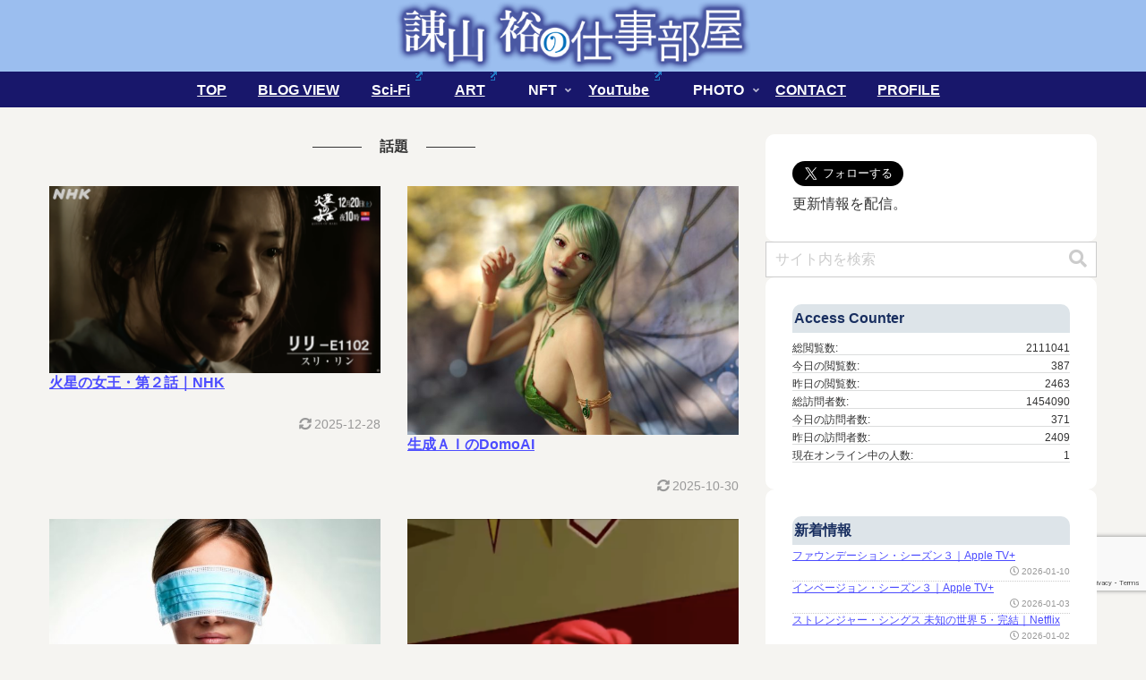

--- FILE ---
content_type: text/html; charset=UTF-8
request_url: https://isayama.info/archives/tag/wadai
body_size: 76139
content:
<!doctype html>
<html lang="ja">

<head>
<meta charset="utf-8">
<meta name="viewport" content="width=device-width, initial-scale=1.0, viewport-fit=cover">
<meta name="referrer" content="no-referrer-when-downgrade">
<meta name="format-detection" content="telephone=no">


  


  
  

  <!-- preconnect dns-prefetch -->
<link rel="preconnect dns-prefetch" href="//www.googletagmanager.com">
<link rel="preconnect dns-prefetch" href="//www.google-analytics.com">
<link rel="preconnect dns-prefetch" href="//ajax.googleapis.com">
<link rel="preconnect dns-prefetch" href="//cdnjs.cloudflare.com">
<link rel="preconnect dns-prefetch" href="//pagead2.googlesyndication.com">
<link rel="preconnect dns-prefetch" href="//googleads.g.doubleclick.net">
<link rel="preconnect dns-prefetch" href="//tpc.googlesyndication.com">
<link rel="preconnect dns-prefetch" href="//ad.doubleclick.net">
<link rel="preconnect dns-prefetch" href="//www.gstatic.com">
<link rel="preconnect dns-prefetch" href="//cse.google.com">
<link rel="preconnect dns-prefetch" href="//fonts.gstatic.com">
<link rel="preconnect dns-prefetch" href="//fonts.googleapis.com">
<link rel="preconnect dns-prefetch" href="//cms.quantserve.com">
<link rel="preconnect dns-prefetch" href="//secure.gravatar.com">
<link rel="preconnect dns-prefetch" href="//cdn.syndication.twimg.com">
<link rel="preconnect dns-prefetch" href="//cdn.jsdelivr.net">
<link rel="preconnect dns-prefetch" href="//images-fe.ssl-images-amazon.com">
<link rel="preconnect dns-prefetch" href="//completion.amazon.com">
<link rel="preconnect dns-prefetch" href="//m.media-amazon.com">
<link rel="preconnect dns-prefetch" href="//i.moshimo.com">
<link rel="preconnect dns-prefetch" href="//aml.valuecommerce.com">
<link rel="preconnect dns-prefetch" href="//dalc.valuecommerce.com">
<link rel="preconnect dns-prefetch" href="//dalb.valuecommerce.com">

<!-- Preload -->
<link rel="preload" as="font" type="font/woff" href="https://isayama.info/wp/wp-content/themes/cocoon-master/webfonts/icomoon/fonts/icomoon.woff?v=2.7.0.2" crossorigin>
<link rel="preload" as="font" type="font/woff2" href="https://isayama.info/wp/wp-content/themes/cocoon-master/webfonts/fontawesome5/webfonts/fa-brands-400.woff2" crossorigin>
<link rel="preload" as="font" type="font/woff2" href="https://isayama.info/wp/wp-content/themes/cocoon-master/webfonts/fontawesome5/webfonts/fa-regular-400.woff2" crossorigin>
<link rel="preload" as="font" type="font/woff2" href="https://isayama.info/wp/wp-content/themes/cocoon-master/webfonts/fontawesome5/webfonts/fa-solid-900.woff2" crossorigin>
<title>話題 | 諌山裕の仕事部屋</title>
<meta name='robots' content='max-image-preview:large' />

		<!-- Meta Tag Manager -->
		<meta name="description" content="SF、科学、写真、アート、デザイン、映画、アニメ、猫、政治、経済、社会、世界情勢まで幅広く取り上げるブログ。また、諌山の写真、アート、小説などの作品集も。" />
		<!-- / Meta Tag Manager -->

<!-- OGP -->
<meta property="og:type" content="website">
<meta property="og:description" content="「話題」の記事一覧です。">
<meta property="og:title" content="話題">
<meta property="og:url" content="https://isayama.info/archives/tag/wadai">
<meta property="og:image" content="https://isayama.info/wp/wp-content/uploads/2025/07/9cc451ceb1c8f15a8909782a12e99039.jpg">
<meta property="og:site_name" content="諌山裕の仕事部屋">
<meta property="og:locale" content="ja_JP">
<meta property="article:published_time" content="2025-12-21T08:35:14+09:00" />
<meta property="article:modified_time" content="2025-12-21T08:35:14+09:00" />
<meta property="article:section" content="SF/Fantasy">
<meta property="article:section" content="映画・アニメ・ドラマ">
<meta property="article:section" content="レビュー">
<meta property="article:tag" content="クオリティ">
<meta property="article:tag" content="テクノロジー">
<meta property="article:tag" content="作品">
<meta property="article:tag" content="キャラクター">
<meta property="article:tag" content="NHK">
<meta property="article:tag" content="話題">
<meta property="article:tag" content="シリーズ">
<meta property="article:tag" content="ブラックホール">
<meta property="article:tag" content="想像">
<meta property="article:tag" content="エコ">
<meta property="article:tag" content="展開">
<meta property="article:tag" content="マクロス">
<meta property="article:tag" content="嵐">
<meta property="article:tag" content="地球">
<meta property="article:tag" content="異星人">
<meta property="article:tag" content="設定">
<meta property="article:tag" content="火星">
<meta property="article:tag" content="Netflix">
<meta property="article:tag" content="謎">
<meta property="article:tag" content="音楽">
<meta property="article:tag" content="放送">
<meta property="article:tag" content="レベル">
<meta property="article:tag" content="映画">
<meta property="article:tag" content="自然">
<meta property="article:tag" content="スケール">
<meta property="article:tag" content="テレビ">
<meta property="article:tag" content="ドラマ">
<!-- /OGP -->

<!-- Twitter Card -->
<meta name="twitter:card" content="summary_large_image">
<meta property="twitter:description" content="「話題」の記事一覧です。">
<meta property="twitter:title" content="話題">
<meta property="twitter:url" content="https://isayama.info/archives/tag/wadai">
<meta name="twitter:image" content="https://isayama.info/wp/wp-content/uploads/2025/07/9cc451ceb1c8f15a8909782a12e99039.jpg">
<meta name="twitter:domain" content="isayama.info">
<meta name="twitter:creator" content="@Yutaka_Isayama">
<meta name="twitter:site" content="@Yutaka_Isayama">
<!-- /Twitter Card -->
<!-- Jetpack Site Verification Tags -->
<meta name="google-site-verification" content="Bk4oBzynanGvAawoHOgOLvjK4u_V9Uf8LYz0uS6VaJ8" />
<link rel="amphtml" href="https://isayama.info/archives/tag/wadai/amp" /><meta name="generator" content="AMP for WP 1.1.11"/><link rel='dns-prefetch' href='//cdnjs.cloudflare.com' />
<link rel='dns-prefetch' href='//stats.wp.com' />
<link rel="alternate" type="application/rss+xml" title="諌山裕の仕事部屋 &raquo; フィード" href="https://isayama.info/feed" />
<link rel="alternate" type="application/rss+xml" title="諌山裕の仕事部屋 &raquo; コメントフィード" href="https://isayama.info/comments/feed" />
<script id="wpp-js" src="https://isayama.info/wp/wp-content/plugins/wordpress-popular-posts/assets/js/wpp.min.js?ver=7.3.6" data-sampling="1" data-sampling-rate="100" data-api-url="https://isayama.info/wp-json/wordpress-popular-posts" data-post-id="0" data-token="e95515dddb" data-lang="0" data-debug="0"></script>
<link rel="alternate" type="application/rss+xml" title="諌山裕の仕事部屋 &raquo; 話題 タグのフィード" href="https://isayama.info/archives/tag/wadai/feed" />
<!-- isayama.info is managing ads with Advanced Ads 2.0.16 – https://wpadvancedads.com/ --><script id="isaya-ready">
			window.advanced_ads_ready=function(e,a){a=a||"complete";var d=function(e){return"interactive"===a?"loading"!==e:"complete"===e};d(document.readyState)?e():document.addEventListener("readystatechange",(function(a){d(a.target.readyState)&&e()}),{once:"interactive"===a})},window.advanced_ads_ready_queue=window.advanced_ads_ready_queue||[];		</script>
		<link rel='stylesheet' id='twb-open-sans-css' href='https://fonts.googleapis.com/css?family=Open+Sans%3A300%2C400%2C500%2C600%2C700%2C800&#038;display=swap&#038;ver=6.9' media='all' />
<link rel='stylesheet' id='twbbwg-global-css' href='https://isayama.info/wp/wp-content/plugins/photo-gallery/booster/assets/css/global.css?ver=1.0.0&#038;fver=20250330010655' media='all' />
<link rel='stylesheet' id='pt-cv-public-style-css' href='https://isayama.info/wp/wp-content/plugins/content-views-query-and-display-post-page/public/assets/css/cv.css?ver=4.2.1&#038;fver=20251206123702' media='all' />
<link rel='stylesheet' id='mediaelement-css' href='https://isayama.info/wp/wp-includes/js/mediaelement/mediaelementplayer-legacy.min.css?ver=4.2.17&#038;fver=20231213125811' media='all' />
<link rel='stylesheet' id='wp-mediaelement-css' href='https://isayama.info/wp/wp-includes/js/mediaelement/wp-mediaelement.min.css?ver=6.9&#038;fver=20231213125813' media='all' />
<style id='jetpack-sharing-buttons-style-inline-css'>
.jetpack-sharing-buttons__services-list{display:flex;flex-direction:row;flex-wrap:wrap;gap:0;list-style-type:none;margin:5px;padding:0}.jetpack-sharing-buttons__services-list.has-small-icon-size{font-size:12px}.jetpack-sharing-buttons__services-list.has-normal-icon-size{font-size:16px}.jetpack-sharing-buttons__services-list.has-large-icon-size{font-size:24px}.jetpack-sharing-buttons__services-list.has-huge-icon-size{font-size:36px}@media print{.jetpack-sharing-buttons__services-list{display:none!important}}.editor-styles-wrapper .wp-block-jetpack-sharing-buttons{gap:0;padding-inline-start:0}ul.jetpack-sharing-buttons__services-list.has-background{padding:1.25em 2.375em}
/*# sourceURL=https://isayama.info/wp/wp-content/plugins/jetpack/_inc/blocks/sharing-buttons/view.css */
</style>
<style id='global-styles-inline-css'>
:root{--wp--preset--aspect-ratio--square: 1;--wp--preset--aspect-ratio--4-3: 4/3;--wp--preset--aspect-ratio--3-4: 3/4;--wp--preset--aspect-ratio--3-2: 3/2;--wp--preset--aspect-ratio--2-3: 2/3;--wp--preset--aspect-ratio--16-9: 16/9;--wp--preset--aspect-ratio--9-16: 9/16;--wp--preset--color--black: #000000;--wp--preset--color--cyan-bluish-gray: #abb8c3;--wp--preset--color--white: #ffffff;--wp--preset--color--pale-pink: #f78da7;--wp--preset--color--vivid-red: #cf2e2e;--wp--preset--color--luminous-vivid-orange: #ff6900;--wp--preset--color--luminous-vivid-amber: #fcb900;--wp--preset--color--light-green-cyan: #7bdcb5;--wp--preset--color--vivid-green-cyan: #00d084;--wp--preset--color--pale-cyan-blue: #8ed1fc;--wp--preset--color--vivid-cyan-blue: #0693e3;--wp--preset--color--vivid-purple: #9b51e0;--wp--preset--color--key-color: #19448e;--wp--preset--color--red: #e60033;--wp--preset--color--pink: #e95295;--wp--preset--color--purple: #884898;--wp--preset--color--deep: #55295b;--wp--preset--color--indigo: #1e50a2;--wp--preset--color--blue: #0095d9;--wp--preset--color--light-blue: #2ca9e1;--wp--preset--color--cyan: #00a3af;--wp--preset--color--teal: #007b43;--wp--preset--color--green: #3eb370;--wp--preset--color--light-green: #8bc34a;--wp--preset--color--lime: #c3d825;--wp--preset--color--yellow: #ffd900;--wp--preset--color--amber: #ffc107;--wp--preset--color--orange: #f39800;--wp--preset--color--deep-orange: #ea5506;--wp--preset--color--brown: #954e2a;--wp--preset--color--light-grey: #dddddd;--wp--preset--color--grey: #949495;--wp--preset--color--dark-grey: #666666;--wp--preset--color--cocoon-black: #333333;--wp--preset--color--cocoon-white: #ffffff;--wp--preset--color--watery-blue: #f3fafe;--wp--preset--color--watery-yellow: #fff7cc;--wp--preset--color--watery-red: #fdf2f2;--wp--preset--color--watery-green: #ebf8f4;--wp--preset--color--ex-a: #fef4f4;--wp--preset--color--ex-b: #f8f4e6;--wp--preset--color--ex-c: #eaf4fc;--wp--preset--color--ex-d: #eaedf7;--wp--preset--color--ex-e: #e8ecef;--wp--preset--color--ex-f: #f8fbf8;--wp--preset--gradient--vivid-cyan-blue-to-vivid-purple: linear-gradient(135deg,rgb(6,147,227) 0%,rgb(155,81,224) 100%);--wp--preset--gradient--light-green-cyan-to-vivid-green-cyan: linear-gradient(135deg,rgb(122,220,180) 0%,rgb(0,208,130) 100%);--wp--preset--gradient--luminous-vivid-amber-to-luminous-vivid-orange: linear-gradient(135deg,rgb(252,185,0) 0%,rgb(255,105,0) 100%);--wp--preset--gradient--luminous-vivid-orange-to-vivid-red: linear-gradient(135deg,rgb(255,105,0) 0%,rgb(207,46,46) 100%);--wp--preset--gradient--very-light-gray-to-cyan-bluish-gray: linear-gradient(135deg,rgb(238,238,238) 0%,rgb(169,184,195) 100%);--wp--preset--gradient--cool-to-warm-spectrum: linear-gradient(135deg,rgb(74,234,220) 0%,rgb(151,120,209) 20%,rgb(207,42,186) 40%,rgb(238,44,130) 60%,rgb(251,105,98) 80%,rgb(254,248,76) 100%);--wp--preset--gradient--blush-light-purple: linear-gradient(135deg,rgb(255,206,236) 0%,rgb(152,150,240) 100%);--wp--preset--gradient--blush-bordeaux: linear-gradient(135deg,rgb(254,205,165) 0%,rgb(254,45,45) 50%,rgb(107,0,62) 100%);--wp--preset--gradient--luminous-dusk: linear-gradient(135deg,rgb(255,203,112) 0%,rgb(199,81,192) 50%,rgb(65,88,208) 100%);--wp--preset--gradient--pale-ocean: linear-gradient(135deg,rgb(255,245,203) 0%,rgb(182,227,212) 50%,rgb(51,167,181) 100%);--wp--preset--gradient--electric-grass: linear-gradient(135deg,rgb(202,248,128) 0%,rgb(113,206,126) 100%);--wp--preset--gradient--midnight: linear-gradient(135deg,rgb(2,3,129) 0%,rgb(40,116,252) 100%);--wp--preset--font-size--small: 13px;--wp--preset--font-size--medium: 20px;--wp--preset--font-size--large: 36px;--wp--preset--font-size--x-large: 42px;--wp--preset--spacing--20: 0.44rem;--wp--preset--spacing--30: 0.67rem;--wp--preset--spacing--40: 1rem;--wp--preset--spacing--50: 1.5rem;--wp--preset--spacing--60: 2.25rem;--wp--preset--spacing--70: 3.38rem;--wp--preset--spacing--80: 5.06rem;--wp--preset--shadow--natural: 6px 6px 9px rgba(0, 0, 0, 0.2);--wp--preset--shadow--deep: 12px 12px 50px rgba(0, 0, 0, 0.4);--wp--preset--shadow--sharp: 6px 6px 0px rgba(0, 0, 0, 0.2);--wp--preset--shadow--outlined: 6px 6px 0px -3px rgb(255, 255, 255), 6px 6px rgb(0, 0, 0);--wp--preset--shadow--crisp: 6px 6px 0px rgb(0, 0, 0);}:root { --wp--style--global--content-size: 840px;--wp--style--global--wide-size: 1200px; }:where(body) { margin: 0; }.wp-site-blocks > .alignleft { float: left; margin-right: 2em; }.wp-site-blocks > .alignright { float: right; margin-left: 2em; }.wp-site-blocks > .aligncenter { justify-content: center; margin-left: auto; margin-right: auto; }:where(.wp-site-blocks) > * { margin-block-start: 24px; margin-block-end: 0; }:where(.wp-site-blocks) > :first-child { margin-block-start: 0; }:where(.wp-site-blocks) > :last-child { margin-block-end: 0; }:root { --wp--style--block-gap: 24px; }:root :where(.is-layout-flow) > :first-child{margin-block-start: 0;}:root :where(.is-layout-flow) > :last-child{margin-block-end: 0;}:root :where(.is-layout-flow) > *{margin-block-start: 24px;margin-block-end: 0;}:root :where(.is-layout-constrained) > :first-child{margin-block-start: 0;}:root :where(.is-layout-constrained) > :last-child{margin-block-end: 0;}:root :where(.is-layout-constrained) > *{margin-block-start: 24px;margin-block-end: 0;}:root :where(.is-layout-flex){gap: 24px;}:root :where(.is-layout-grid){gap: 24px;}.is-layout-flow > .alignleft{float: left;margin-inline-start: 0;margin-inline-end: 2em;}.is-layout-flow > .alignright{float: right;margin-inline-start: 2em;margin-inline-end: 0;}.is-layout-flow > .aligncenter{margin-left: auto !important;margin-right: auto !important;}.is-layout-constrained > .alignleft{float: left;margin-inline-start: 0;margin-inline-end: 2em;}.is-layout-constrained > .alignright{float: right;margin-inline-start: 2em;margin-inline-end: 0;}.is-layout-constrained > .aligncenter{margin-left: auto !important;margin-right: auto !important;}.is-layout-constrained > :where(:not(.alignleft):not(.alignright):not(.alignfull)){max-width: var(--wp--style--global--content-size);margin-left: auto !important;margin-right: auto !important;}.is-layout-constrained > .alignwide{max-width: var(--wp--style--global--wide-size);}body .is-layout-flex{display: flex;}.is-layout-flex{flex-wrap: wrap;align-items: center;}.is-layout-flex > :is(*, div){margin: 0;}body .is-layout-grid{display: grid;}.is-layout-grid > :is(*, div){margin: 0;}body{padding-top: 0px;padding-right: 0px;padding-bottom: 0px;padding-left: 0px;}a:where(:not(.wp-element-button)){text-decoration: underline;}:root :where(.wp-element-button, .wp-block-button__link){background-color: #32373c;border-width: 0;color: #fff;font-family: inherit;font-size: inherit;font-style: inherit;font-weight: inherit;letter-spacing: inherit;line-height: inherit;padding-top: calc(0.667em + 2px);padding-right: calc(1.333em + 2px);padding-bottom: calc(0.667em + 2px);padding-left: calc(1.333em + 2px);text-decoration: none;text-transform: inherit;}.has-black-color{color: var(--wp--preset--color--black) !important;}.has-cyan-bluish-gray-color{color: var(--wp--preset--color--cyan-bluish-gray) !important;}.has-white-color{color: var(--wp--preset--color--white) !important;}.has-pale-pink-color{color: var(--wp--preset--color--pale-pink) !important;}.has-vivid-red-color{color: var(--wp--preset--color--vivid-red) !important;}.has-luminous-vivid-orange-color{color: var(--wp--preset--color--luminous-vivid-orange) !important;}.has-luminous-vivid-amber-color{color: var(--wp--preset--color--luminous-vivid-amber) !important;}.has-light-green-cyan-color{color: var(--wp--preset--color--light-green-cyan) !important;}.has-vivid-green-cyan-color{color: var(--wp--preset--color--vivid-green-cyan) !important;}.has-pale-cyan-blue-color{color: var(--wp--preset--color--pale-cyan-blue) !important;}.has-vivid-cyan-blue-color{color: var(--wp--preset--color--vivid-cyan-blue) !important;}.has-vivid-purple-color{color: var(--wp--preset--color--vivid-purple) !important;}.has-key-color-color{color: var(--wp--preset--color--key-color) !important;}.has-red-color{color: var(--wp--preset--color--red) !important;}.has-pink-color{color: var(--wp--preset--color--pink) !important;}.has-purple-color{color: var(--wp--preset--color--purple) !important;}.has-deep-color{color: var(--wp--preset--color--deep) !important;}.has-indigo-color{color: var(--wp--preset--color--indigo) !important;}.has-blue-color{color: var(--wp--preset--color--blue) !important;}.has-light-blue-color{color: var(--wp--preset--color--light-blue) !important;}.has-cyan-color{color: var(--wp--preset--color--cyan) !important;}.has-teal-color{color: var(--wp--preset--color--teal) !important;}.has-green-color{color: var(--wp--preset--color--green) !important;}.has-light-green-color{color: var(--wp--preset--color--light-green) !important;}.has-lime-color{color: var(--wp--preset--color--lime) !important;}.has-yellow-color{color: var(--wp--preset--color--yellow) !important;}.has-amber-color{color: var(--wp--preset--color--amber) !important;}.has-orange-color{color: var(--wp--preset--color--orange) !important;}.has-deep-orange-color{color: var(--wp--preset--color--deep-orange) !important;}.has-brown-color{color: var(--wp--preset--color--brown) !important;}.has-light-grey-color{color: var(--wp--preset--color--light-grey) !important;}.has-grey-color{color: var(--wp--preset--color--grey) !important;}.has-dark-grey-color{color: var(--wp--preset--color--dark-grey) !important;}.has-cocoon-black-color{color: var(--wp--preset--color--cocoon-black) !important;}.has-cocoon-white-color{color: var(--wp--preset--color--cocoon-white) !important;}.has-watery-blue-color{color: var(--wp--preset--color--watery-blue) !important;}.has-watery-yellow-color{color: var(--wp--preset--color--watery-yellow) !important;}.has-watery-red-color{color: var(--wp--preset--color--watery-red) !important;}.has-watery-green-color{color: var(--wp--preset--color--watery-green) !important;}.has-ex-a-color{color: var(--wp--preset--color--ex-a) !important;}.has-ex-b-color{color: var(--wp--preset--color--ex-b) !important;}.has-ex-c-color{color: var(--wp--preset--color--ex-c) !important;}.has-ex-d-color{color: var(--wp--preset--color--ex-d) !important;}.has-ex-e-color{color: var(--wp--preset--color--ex-e) !important;}.has-ex-f-color{color: var(--wp--preset--color--ex-f) !important;}.has-black-background-color{background-color: var(--wp--preset--color--black) !important;}.has-cyan-bluish-gray-background-color{background-color: var(--wp--preset--color--cyan-bluish-gray) !important;}.has-white-background-color{background-color: var(--wp--preset--color--white) !important;}.has-pale-pink-background-color{background-color: var(--wp--preset--color--pale-pink) !important;}.has-vivid-red-background-color{background-color: var(--wp--preset--color--vivid-red) !important;}.has-luminous-vivid-orange-background-color{background-color: var(--wp--preset--color--luminous-vivid-orange) !important;}.has-luminous-vivid-amber-background-color{background-color: var(--wp--preset--color--luminous-vivid-amber) !important;}.has-light-green-cyan-background-color{background-color: var(--wp--preset--color--light-green-cyan) !important;}.has-vivid-green-cyan-background-color{background-color: var(--wp--preset--color--vivid-green-cyan) !important;}.has-pale-cyan-blue-background-color{background-color: var(--wp--preset--color--pale-cyan-blue) !important;}.has-vivid-cyan-blue-background-color{background-color: var(--wp--preset--color--vivid-cyan-blue) !important;}.has-vivid-purple-background-color{background-color: var(--wp--preset--color--vivid-purple) !important;}.has-key-color-background-color{background-color: var(--wp--preset--color--key-color) !important;}.has-red-background-color{background-color: var(--wp--preset--color--red) !important;}.has-pink-background-color{background-color: var(--wp--preset--color--pink) !important;}.has-purple-background-color{background-color: var(--wp--preset--color--purple) !important;}.has-deep-background-color{background-color: var(--wp--preset--color--deep) !important;}.has-indigo-background-color{background-color: var(--wp--preset--color--indigo) !important;}.has-blue-background-color{background-color: var(--wp--preset--color--blue) !important;}.has-light-blue-background-color{background-color: var(--wp--preset--color--light-blue) !important;}.has-cyan-background-color{background-color: var(--wp--preset--color--cyan) !important;}.has-teal-background-color{background-color: var(--wp--preset--color--teal) !important;}.has-green-background-color{background-color: var(--wp--preset--color--green) !important;}.has-light-green-background-color{background-color: var(--wp--preset--color--light-green) !important;}.has-lime-background-color{background-color: var(--wp--preset--color--lime) !important;}.has-yellow-background-color{background-color: var(--wp--preset--color--yellow) !important;}.has-amber-background-color{background-color: var(--wp--preset--color--amber) !important;}.has-orange-background-color{background-color: var(--wp--preset--color--orange) !important;}.has-deep-orange-background-color{background-color: var(--wp--preset--color--deep-orange) !important;}.has-brown-background-color{background-color: var(--wp--preset--color--brown) !important;}.has-light-grey-background-color{background-color: var(--wp--preset--color--light-grey) !important;}.has-grey-background-color{background-color: var(--wp--preset--color--grey) !important;}.has-dark-grey-background-color{background-color: var(--wp--preset--color--dark-grey) !important;}.has-cocoon-black-background-color{background-color: var(--wp--preset--color--cocoon-black) !important;}.has-cocoon-white-background-color{background-color: var(--wp--preset--color--cocoon-white) !important;}.has-watery-blue-background-color{background-color: var(--wp--preset--color--watery-blue) !important;}.has-watery-yellow-background-color{background-color: var(--wp--preset--color--watery-yellow) !important;}.has-watery-red-background-color{background-color: var(--wp--preset--color--watery-red) !important;}.has-watery-green-background-color{background-color: var(--wp--preset--color--watery-green) !important;}.has-ex-a-background-color{background-color: var(--wp--preset--color--ex-a) !important;}.has-ex-b-background-color{background-color: var(--wp--preset--color--ex-b) !important;}.has-ex-c-background-color{background-color: var(--wp--preset--color--ex-c) !important;}.has-ex-d-background-color{background-color: var(--wp--preset--color--ex-d) !important;}.has-ex-e-background-color{background-color: var(--wp--preset--color--ex-e) !important;}.has-ex-f-background-color{background-color: var(--wp--preset--color--ex-f) !important;}.has-black-border-color{border-color: var(--wp--preset--color--black) !important;}.has-cyan-bluish-gray-border-color{border-color: var(--wp--preset--color--cyan-bluish-gray) !important;}.has-white-border-color{border-color: var(--wp--preset--color--white) !important;}.has-pale-pink-border-color{border-color: var(--wp--preset--color--pale-pink) !important;}.has-vivid-red-border-color{border-color: var(--wp--preset--color--vivid-red) !important;}.has-luminous-vivid-orange-border-color{border-color: var(--wp--preset--color--luminous-vivid-orange) !important;}.has-luminous-vivid-amber-border-color{border-color: var(--wp--preset--color--luminous-vivid-amber) !important;}.has-light-green-cyan-border-color{border-color: var(--wp--preset--color--light-green-cyan) !important;}.has-vivid-green-cyan-border-color{border-color: var(--wp--preset--color--vivid-green-cyan) !important;}.has-pale-cyan-blue-border-color{border-color: var(--wp--preset--color--pale-cyan-blue) !important;}.has-vivid-cyan-blue-border-color{border-color: var(--wp--preset--color--vivid-cyan-blue) !important;}.has-vivid-purple-border-color{border-color: var(--wp--preset--color--vivid-purple) !important;}.has-key-color-border-color{border-color: var(--wp--preset--color--key-color) !important;}.has-red-border-color{border-color: var(--wp--preset--color--red) !important;}.has-pink-border-color{border-color: var(--wp--preset--color--pink) !important;}.has-purple-border-color{border-color: var(--wp--preset--color--purple) !important;}.has-deep-border-color{border-color: var(--wp--preset--color--deep) !important;}.has-indigo-border-color{border-color: var(--wp--preset--color--indigo) !important;}.has-blue-border-color{border-color: var(--wp--preset--color--blue) !important;}.has-light-blue-border-color{border-color: var(--wp--preset--color--light-blue) !important;}.has-cyan-border-color{border-color: var(--wp--preset--color--cyan) !important;}.has-teal-border-color{border-color: var(--wp--preset--color--teal) !important;}.has-green-border-color{border-color: var(--wp--preset--color--green) !important;}.has-light-green-border-color{border-color: var(--wp--preset--color--light-green) !important;}.has-lime-border-color{border-color: var(--wp--preset--color--lime) !important;}.has-yellow-border-color{border-color: var(--wp--preset--color--yellow) !important;}.has-amber-border-color{border-color: var(--wp--preset--color--amber) !important;}.has-orange-border-color{border-color: var(--wp--preset--color--orange) !important;}.has-deep-orange-border-color{border-color: var(--wp--preset--color--deep-orange) !important;}.has-brown-border-color{border-color: var(--wp--preset--color--brown) !important;}.has-light-grey-border-color{border-color: var(--wp--preset--color--light-grey) !important;}.has-grey-border-color{border-color: var(--wp--preset--color--grey) !important;}.has-dark-grey-border-color{border-color: var(--wp--preset--color--dark-grey) !important;}.has-cocoon-black-border-color{border-color: var(--wp--preset--color--cocoon-black) !important;}.has-cocoon-white-border-color{border-color: var(--wp--preset--color--cocoon-white) !important;}.has-watery-blue-border-color{border-color: var(--wp--preset--color--watery-blue) !important;}.has-watery-yellow-border-color{border-color: var(--wp--preset--color--watery-yellow) !important;}.has-watery-red-border-color{border-color: var(--wp--preset--color--watery-red) !important;}.has-watery-green-border-color{border-color: var(--wp--preset--color--watery-green) !important;}.has-ex-a-border-color{border-color: var(--wp--preset--color--ex-a) !important;}.has-ex-b-border-color{border-color: var(--wp--preset--color--ex-b) !important;}.has-ex-c-border-color{border-color: var(--wp--preset--color--ex-c) !important;}.has-ex-d-border-color{border-color: var(--wp--preset--color--ex-d) !important;}.has-ex-e-border-color{border-color: var(--wp--preset--color--ex-e) !important;}.has-ex-f-border-color{border-color: var(--wp--preset--color--ex-f) !important;}.has-vivid-cyan-blue-to-vivid-purple-gradient-background{background: var(--wp--preset--gradient--vivid-cyan-blue-to-vivid-purple) !important;}.has-light-green-cyan-to-vivid-green-cyan-gradient-background{background: var(--wp--preset--gradient--light-green-cyan-to-vivid-green-cyan) !important;}.has-luminous-vivid-amber-to-luminous-vivid-orange-gradient-background{background: var(--wp--preset--gradient--luminous-vivid-amber-to-luminous-vivid-orange) !important;}.has-luminous-vivid-orange-to-vivid-red-gradient-background{background: var(--wp--preset--gradient--luminous-vivid-orange-to-vivid-red) !important;}.has-very-light-gray-to-cyan-bluish-gray-gradient-background{background: var(--wp--preset--gradient--very-light-gray-to-cyan-bluish-gray) !important;}.has-cool-to-warm-spectrum-gradient-background{background: var(--wp--preset--gradient--cool-to-warm-spectrum) !important;}.has-blush-light-purple-gradient-background{background: var(--wp--preset--gradient--blush-light-purple) !important;}.has-blush-bordeaux-gradient-background{background: var(--wp--preset--gradient--blush-bordeaux) !important;}.has-luminous-dusk-gradient-background{background: var(--wp--preset--gradient--luminous-dusk) !important;}.has-pale-ocean-gradient-background{background: var(--wp--preset--gradient--pale-ocean) !important;}.has-electric-grass-gradient-background{background: var(--wp--preset--gradient--electric-grass) !important;}.has-midnight-gradient-background{background: var(--wp--preset--gradient--midnight) !important;}.has-small-font-size{font-size: var(--wp--preset--font-size--small) !important;}.has-medium-font-size{font-size: var(--wp--preset--font-size--medium) !important;}.has-large-font-size{font-size: var(--wp--preset--font-size--large) !important;}.has-x-large-font-size{font-size: var(--wp--preset--font-size--x-large) !important;}
:root :where(.wp-block-pullquote){font-size: 1.5em;line-height: 1.6;}
/*# sourceURL=global-styles-inline-css */
</style>
<link rel='stylesheet' id='bwg_fonts-css' href='https://isayama.info/wp/wp-content/plugins/photo-gallery/css/bwg-fonts/fonts.css?ver=0.0.1&#038;fver=20250330010655' media='all' />
<link rel='stylesheet' id='sumoselect-css' href='https://isayama.info/wp/wp-content/plugins/photo-gallery/css/sumoselect.min.css?ver=3.4.6&#038;fver=20250330010655' media='all' />
<link rel='stylesheet' id='mCustomScrollbar-css' href='https://isayama.info/wp/wp-content/plugins/photo-gallery/css/jquery.mCustomScrollbar.min.css?ver=3.1.5&#038;fver=20250330010655' media='all' />
<link rel='stylesheet' id='bwg_frontend-css' href='https://isayama.info/wp/wp-content/plugins/photo-gallery/css/styles.min.css?ver=1.8.35&#038;fver=20250330010655' media='all' />
<link rel='stylesheet' id='toc-screen-css' href='https://isayama.info/wp/wp-content/plugins/table-of-contents-plus/screen.min.css?ver=2411.1&#038;fver=20251214031154' media='all' />
<style id='toc-screen-inline-css'>
div#toc_container ul li {font-size: 93%;}
/*# sourceURL=toc-screen-inline-css */
</style>
<link rel='stylesheet' id='wordpress-popular-posts-css-css' href='https://isayama.info/wp/wp-content/plugins/wordpress-popular-posts/assets/css/wpp.css?ver=7.3.6&#038;fver=20251024010650' media='all' />
<link rel='stylesheet' id='wpcf-swiper-css' href='https://isayama.info/wp/wp-content/plugins/wp-carousel-free/public/css/swiper-bundle.min.css?ver=2.7.10&#038;fver=20260106010722' media='all' />
<link rel='stylesheet' id='wp-carousel-free-fontawesome-css' href='https://isayama.info/wp/wp-content/plugins/wp-carousel-free/public/css/font-awesome.min.css?ver=2.7.10&#038;fver=20260106010722' media='all' />
<link rel='stylesheet' id='wpcf-fancybox-popup-css' href='https://isayama.info/wp/wp-content/plugins/wp-carousel-free/public/css/jquery.fancybox.min.css?ver=2.7.10&#038;fver=20260106010722' media='all' />
<link rel='stylesheet' id='wp-carousel-free-css' href='https://isayama.info/wp/wp-content/plugins/wp-carousel-free/public/css/wp-carousel-free-public.min.css?ver=2.7.10&#038;fver=20260106010722' media='all' />
<style id='wp-carousel-free-inline-css'>
.sp-wp-carousel-free-id-242570.wpcf-fancybox-wrapper .fancybox-bg{background: #0b0b0b;opacity: 0.8;}.sp-wp-carousel-free-id-242570.wpcf-fancybox-wrapper .fancybox-navigation .fancybox-button .wpcp-fancybox-nav-arrow i {color: #ccc;}.sp-wp-carousel-free-id-242570.wpcf-fancybox-wrapper .fancybox-navigation .fancybox-button .wpcp-fancybox-nav-arrow i:hover {color: #fff;}.sp-wp-carousel-free-id-242570.wpcf-fancybox-wrapper .fancybox-navigation .fancybox-button {background: #1e1e1e;}.sp-wp-carousel-free-id-242570.wpcf-fancybox-wrapper .fancybox-navigation .fancybox-button:hover {background: #1e1e1e;}#sp-wp-carousel-free-id-242570 .wpcp-swiper-dots {margin: 40px 0px 0px 0px;}.wpcp-wrapper-242570 .swiper-wrapper .swiper-slide-kenburn, .wpcp-wrapper-242570 .swiper-wrapper, .wpcp-wrapper-242570 .wpcpro-row{align-items: flex-start;}#sp-wp-carousel-free-id-242570 .wpcp-single-item {box-shadow: 0px 0px 0px 0px #dddddd;transition: all .3s;margin: 0px;}#sp-wp-carousel-free-id-242570.swiper-flip .wpcp-single-item{margin: 0!important;}#sp-wp-carousel-free-id-242570 .wpcp-single-item:hover {box-shadow: 0px 0px 0px 0px #dddddd;}#sp-wp-carousel-free-id-242570.sp-wpcp-242570 .wpcp-single-item {border: 1px solid #dddddd;}#sp-wp-carousel-free-id-242570.wpcp-carousel-section.sp-wpcp-242570 .swiper-button-prev,#sp-wp-carousel-free-id-242570.wpcp-carousel-section.sp-wpcp-242570 .swiper-button-next,#sp-wp-carousel-free-id-242570.wpcp-carousel-section.sp-wpcp-242570 .swiper-button-prev:hover,#sp-wp-carousel-free-id-242570.wpcp-carousel-section.sp-wpcp-242570 .swiper-button-next:hover {font-size: 18px ; font-weight: 400;}#sp-wp-carousel-free-id-242570.sp-wpcp-242570 .swiper-button-prev,#sp-wp-carousel-free-id-242570.sp-wpcp-242570 .swiper-button-next,#sp-wp-carousel-free-id-242570.sp-wpcp-242570 .swiper-button-prev:hover,#sp-wp-carousel-free-id-242570.sp-wpcp-242570 .swiper-button-next:hover {background: none;border: none;font-size: 30px;}#sp-wp-carousel-free-id-242570.sp-wpcp-242570 .swiper-button-prev i,#sp-wp-carousel-free-id-242570.sp-wpcp-242570 .swiper-button-next i {color: #aaa;}#sp-wp-carousel-free-id-242570.sp-wpcp-242570 .swiper-button-prev i:hover,#sp-wp-carousel-free-id-242570.sp-wpcp-242570 .swiper-button-next i:hover {color: #178087;}#sp-wp-carousel-free-id-242570.sp-wpcp-242570 .wpcp-swiper-dots .swiper-pagination-bullet {background-color: #cccccc;}#sp-wp-carousel-free-id-242570.sp-wpcp-242570 .wpcp-swiper-dots .swiper-pagination-bullet.swiper-pagination-bullet-active {background-color: #178087;} #sp-wp-carousel-free-id-242570.sp-wpcp-242570.wpcp-image-carousel .wpcp-single-item:hover img, #sp-wp-carousel-free-id-242570.sp-wpcp-242570.wpcp-post-carousel .wpcp-single-item:hover img, #sp-wp-carousel-free-id-242570.sp-wpcp-242570.wpcp-product-carousel .wpcp-single-item:hover img{-webkit-transform: scale(1.2);-moz-transform: scale(1.2);transform: scale(1.2);}.wpcp-carousel-wrapper #sp-wp-carousel-free-id-242570.wpcp-post-carousel .wpcp-single-item {background: #f9f9f9;}#sp-wp-carousel-free-id-242570 .wpcpro-row>[class*="wpcpro-col-"] { padding: 0 10px; padding-bottom: 20px;} #sp-wp-carousel-free-id-242570 .swiper-slide .single-item-fade:not(:last-child) { margin-right: 20px;}@media (min-width: 480px) { .wpcpro-row .wpcpro-col-sm-1 { flex: 0 0 100%; max-width: 100%; } .wpcpro-row .wpcpro-col-sm-2 { flex: 0 0 50%; max-width: 50%; } .wpcpro-row .wpcpro-col-sm-2-5 { flex: 0 0 75%; max-width: 75%; } .wpcpro-row .wpcpro-col-sm-3 { flex: 0 0 33.333%; max-width: 33.333%; } .wpcpro-row .wpcpro-col-sm-4 { flex: 0 0 25%; max-width: 25%; } .wpcpro-row .wpcpro-col-sm-5 { flex: 0 0 20%; max-width: 20%; } .wpcpro-row .wpcpro-col-sm-6 { flex: 0 0 16.66666666666667%; max-width: 16.66666666666667%; } .wpcpro-row .wpcpro-col-sm-7 { flex: 0 0 14.28571428%; max-width: 14.28571428%; } .wpcpro-row .wpcpro-col-sm-8 { flex: 0 0 12.5%; max-width: 12.5%; } } @media (max-width: 480px) { .wpcpro-row .wpcpro-col-xs-1 { flex: 0 0 100%; max-width: 100%; } .wpcpro-row .wpcpro-col-xs-2 { flex: 0 0 50%; max-width: 50%; } .wpcpro-row .wpcpro-col-xs-3 { flex: 0 0 33.222%; max-width: 33.222%; } .wpcpro-row .wpcpro-col-xs-4 { flex: 0 0 25%; max-width: 25%; } .wpcpro-row .wpcpro-col-xs-5 { flex: 0 0 20%; max-width: 20%; } .wpcpro-row .wpcpro-col-xs-6 { flex: 0 0 16.6667%; max-width: 16.6667%; } .wpcpro-row .wpcpro-col-xs-7 { flex: 0 0 14.28571428%; max-width: 14.28571428%; } .wpcpro-row .wpcpro-col-xs-8 { flex: 0 0 12.5%; max-width: 12.5%; } } @media (min-width: 736px) { .wpcpro-row .wpcpro-col-md-1 { flex: 0 0 100%; max-width: 100%; } .wpcpro-row .wpcpro-col-md-2 { flex: 0 0 50%; max-width: 50%; } .wpcpro-row .wpcpro-col-md-2-5 { flex: 0 0 75%; max-width: 75%; } .wpcpro-row .wpcpro-col-md-3 { flex: 0 0 33.333%; max-width: 33.333%; } .wpcpro-row .wpcpro-col-md-4 { flex: 0 0 25%; max-width: 25%; } .wpcpro-row .wpcpro-col-md-5 { flex: 0 0 20%; max-width: 20%; } .wpcpro-row .wpcpro-col-md-6 { flex: 0 0 16.66666666666667%; max-width: 16.66666666666667%; } .wpcpro-row .wpcpro-col-md-7 { flex: 0 0 14.28571428%; max-width: 14.28571428%; } .wpcpro-row .wpcpro-col-md-8 { flex: 0 0 12.5%; max-width: 12.5%; } } @media (min-width: 980px) { .wpcpro-row .wpcpro-col-lg-1 { flex: 0 0 100%; max-width: 100%; } .wpcpro-row .wpcpro-col-lg-2 { flex: 0 0 50%; max-width: 50%; } .wpcpro-row .wpcpro-col-lg-3 { flex: 0 0 33.222%; max-width: 33.222%; } .wpcpro-row .wpcpro-col-lg-4 { flex: 0 0 25%; max-width: 25%; } .wpcpro-row .wpcpro-col-lg-5 { flex: 0 0 20%; max-width: 20%; } .wpcpro-row .wpcpro-col-lg-6 { flex: 0 0 16.6667%; max-width: 16.6667%; } .wpcpro-row .wpcpro-col-lg-7 { flex: 0 0 14.28571428%; max-width: 14.28571428%; } .wpcpro-row .wpcpro-col-lg-8 { flex: 0 0 12.5%; max-width: 12.5%; } } @media (min-width: 1200px) { .wpcpro-row .wpcpro-col-xl-1 { flex: 0 0 100%; max-width: 100%; } .wpcpro-row .wpcpro-col-xl-2 { flex: 0 0 50%; max-width: 50%; } .wpcpro-row .wpcpro-col-xl-3 { flex: 0 0 33.22222222%; max-width: 33.22222222%; } .wpcpro-row .wpcpro-col-xl-4 { flex: 0 0 25%; max-width: 25%; } .wpcpro-row .wpcpro-col-xl-5 { flex: 0 0 20%; max-width: 20%; } .wpcpro-row .wpcpro-col-xl-6 { flex: 0 0 16.66667%; max-width: 16.66667%; } .wpcpro-row .wpcpro-col-xl-7 { flex: 0 0 14.28571428%; max-width: 14.28571428%; } .wpcpro-row .wpcpro-col-xl-8 { flex: 0 0 12.5%; max-width: 12.5%; } }
/*# sourceURL=wp-carousel-free-inline-css */
</style>
<link rel='stylesheet' id='cocoon-style-css' href='https://isayama.info/wp/wp-content/themes/cocoon-master/style.css?ver=6.9&#038;fver=20251218081926' media='all' />
<link rel='stylesheet' id='cocoon-keyframes-css' href='https://isayama.info/wp/wp-content/themes/cocoon-master/keyframes.css?ver=6.9&#038;fver=20251218081925' media='all' />
<link rel='stylesheet' id='font-awesome-style-css' href='https://isayama.info/wp/wp-content/themes/cocoon-master/webfonts/fontawesome5/css/all.min.css?ver=6.9&#038;fver=20251218081926' media='all' />
<link rel='stylesheet' id='font-awesome5-update-style-css' href='https://isayama.info/wp/wp-content/themes/cocoon-master/css/fontawesome5.css?ver=6.9&#038;fver=20251218081925' media='all' />
<link rel='stylesheet' id='icomoon-style-css' href='https://isayama.info/wp/wp-content/themes/cocoon-master/webfonts/icomoon/style.css?v=2.7.0.2&#038;ver=6.9&#038;fver=20251218081926' media='all' />
<style id='icomoon-style-inline-css'>

  @font-face {
    font-family: 'icomoon';
    src: url(https://isayama.info/wp/wp-content/themes/cocoon-master/webfonts/icomoon/fonts/icomoon.woff?v=2.7.0.2) format('woff');
    font-weight: normal;
    font-style: normal;
    font-display: swap;
  }
/*# sourceURL=icomoon-style-inline-css */
</style>
<link rel='stylesheet' id='baguettebox-style-css' href='https://isayama.info/wp/wp-content/themes/cocoon-master/plugins/baguettebox/dist/baguetteBox.min.css?ver=6.9&#038;fver=20251218081925' media='all' />
<link rel='stylesheet' id='cocoon-skin-style-css' href='https://isayama.info/wp/wp-content/themes/cocoon-master/skins/skin-made-in-heaven/style.css?ver=6.9&#038;fver=20251218081925' media='all' />
<style id='cocoon-skin-style-inline-css'>
a{color:#1e88e5}.header{background-color:#9bbeef}.header,.header .site-name-text{color:#fff}#navi .navi-in a:hover{background-color:rgba(255,255,255,.2)}#navi .navi-in>ul .sub-menu{width:240px}#navi .navi-in>ul .sub-menu ul{left:240px}.main{width:770px}.main{padding-left:10px;padding-right:10px}.main{border-width:0}.sidebar{width:370px}.sidebar{border-width:0}.wrap{width:1190px}@media screen and (max-width:1189px){.wrap{width:auto}.main,.sidebar,.sidebar-left .main,.sidebar-left .sidebar{margin:0 .5%}.main{width:calc(70% - var(--gap30))}.sidebar{padding:1.5%;width:30%}.entry-card-thumb{width:38%}.entry-card-content{margin-left:40%}}.eye-catch-wrap{justify-content:center}.eye-catch{width:100%}.eye-catch img,.eye-catch amp-img{width:100%;min-width:100%;display:block}#respond{inset:0;position:absolute;visibility:hidden}#navi .navi-in>ul>li{width:auto}#navi .navi-in>ul>li>a{padding:0 1.4em}.entry-content>*,.demo .entry-content p{line-height:1.8}.entry-content>*,.mce-content-body>*,.article p,.demo .entry-content p,.article dl,.article ul,.article ol,.article blockquote,.article pre,.article table,.article .toc,.body .article,.body .column-wrap,.body .new-entry-cards,.body .popular-entry-cards,.body .navi-entry-cards,.body .box-menus,.body .ranking-item,.body .rss-entry-cards,.body .widget,.body .author-box,.body .blogcard-wrap,.body .login-user-only,.body .information-box,.body .question-box,.body .alert-box,.body .information,.body .question,.body .alert,.body .memo-box,.body .comment-box,.body .common-icon-box,.body .blank-box,.body .button-block,.body .micro-bottom,.body .caption-box,.body .tab-caption-box,.body .label-box,.body .toggle-wrap,.body .wp-block-image,.body .booklink-box,.body .kaerebalink-box,.body .tomarebalink-box,.body .product-item-box,.body .speech-wrap,.body .wp-block-categories,.body .wp-block-archives,.body .wp-block-archives-dropdown,.body .wp-block-calendar,.body .ad-area,.body .wp-block-gallery,.body .wp-block-audio,.body .wp-block-cover,.body .wp-block-file,.body .wp-block-media-text,.body .wp-block-video,.body .wp-block-buttons,.body .wp-block-columns,.body .wp-block-separator,.body .components-placeholder,.body .wp-block-search,.body .wp-block-social-links,.body .timeline-box,.body .blogcard-type,.body .btn-wrap,.body .btn-wrap a,.body .block-box,.body .wp-block-embed,.body .wp-block-group,.body .wp-block-table,.body .scrollable-table,.body .wp-block-separator,.body .wp-block,.body .video-container,.comment-area,.related-entries,.pager-post-navi,.comment-respond{margin-bottom:30px}#wpcontent #wpbody .is-root-container>*{margin-bottom:30px}.article h2,.article h3,.article h4,.article h5,.article h6{margin-bottom:1.62em}@media screen and (max-width:480px){.body,.menu-content{font-size:16px}}@media screen and (max-width:781px){.wp-block-column{margin-bottom:30px}}@media screen and (max-width:834px){.container .column-wrap{gap:1.8em}}.article .micro-top{margin-bottom:.36em}.article .micro-bottom{margin-top:-1.62em}.article .micro-balloon{margin-bottom:.9em}.article .micro-bottom.micro-balloon{margin-top:-1.26em}.blank-box.bb-key-color{border-color:#19448e}.iic-key-color li::before{color:#19448e}.blank-box.bb-tab.bb-key-color::before{background-color:#19448e}.tb-key-color .toggle-button{border:1px solid #19448e;background:#19448e;color:#fff}.tb-key-color .toggle-button::before{color:#ccc}.tb-key-color .toggle-checkbox:checked~.toggle-content{border-color:#19448e}.cb-key-color.caption-box{border-color:#19448e}.cb-key-color .caption-box-label{background-color:#19448e;color:#fff}.tcb-key-color .tab-caption-box-label{background-color:#19448e;color:#fff}.tcb-key-color .tab-caption-box-content{border-color:#19448e}.lb-key-color .label-box-content{border-color:#19448e}.mc-key-color{background-color:#19448e;color:#fff;border:none}.mc-key-color.micro-bottom::after{border-bottom-color:#19448e;border-top-color:transparent}.mc-key-color::before{border-top-color:transparent;border-bottom-color:transparent}.mc-key-color::after{border-top-color:#19448e}.btn-key-color,.btn-wrap.btn-wrap-key-color>a{background-color:#19448e}.has-text-color.has-key-color-color{color:#19448e}.has-background.has-key-color-background-color{background-color:#19448e}.body.article,body#tinymce.wp-editor{background-color:#fff}.body.article,.editor-post-title__block .editor-post-title__input,body#tinymce.wp-editor{color:#333}html .body .has-key-color-background-color{background-color:#19448e}html .body .has-key-color-color{color:#19448e}html .body .has-key-color-border-color{border-color:#19448e}html .body .btn-wrap.has-key-color-background-color>a{background-color:#19448e}html .body .btn-wrap.has-key-color-color>a{color:#19448e}html .body .btn-wrap.has-key-color-border-color>a{border-color:#19448e}html .body .bb-tab.has-key-color-border-color .bb-label{background-color:#19448e}html .body .toggle-wrap.has-key-color-border-color:not(.not-nested-style) .toggle-button{background-color:#19448e}html .body .toggle-wrap.has-key-color-border-color:not(.not-nested-style) .toggle-button,html .body .toggle-wrap.has-key-color-border-color:not(.not-nested-style) .toggle-content{border-color:#19448e}html .body .toggle-wrap.has-key-color-background-color:not(.not-nested-style) .toggle-content{background-color:#19448e}html .body .toggle-wrap.has-key-color-color:not(.not-nested-style) .toggle-content{color:#19448e}html .body .iconlist-box.has-key-color-icon-color li::before{color:#19448e}.micro-text.has-key-color-color{color:#19448e}html .body .micro-balloon.has-key-color-color{color:#19448e}html .body .micro-balloon.has-key-color-background-color{background-color:#19448e;border-color:transparent}html .body .micro-balloon.has-key-color-background-color.micro-bottom::after{border-bottom-color:#19448e;border-top-color:transparent}html .body .micro-balloon.has-key-color-background-color::before{border-top-color:transparent;border-bottom-color:transparent}html .body .micro-balloon.has-key-color-background-color::after{border-top-color:#19448e}html .body .micro-balloon.has-border-color.has-key-color-border-color{border-color:#19448e}html .body .micro-balloon.micro-top.has-key-color-border-color::before{border-top-color:#19448e}html .body .micro-balloon.micro-bottom.has-key-color-border-color::before{border-bottom-color:#19448e}html .body .caption-box.has-key-color-border-color:not(.not-nested-style) .box-label{background-color:#19448e}html .body .tab-caption-box.has-key-color-border-color:not(.not-nested-style) .box-label{background-color:#19448e}html .body .tab-caption-box.has-key-color-border-color:not(.not-nested-style) .box-content{border-color:#19448e}html .body .tab-caption-box.has-key-color-background-color:not(.not-nested-style) .box-content{background-color:#19448e}html .body .tab-caption-box.has-key-color-color:not(.not-nested-style) .box-content{color:#19448e}html .body .label-box.has-key-color-border-color:not(.not-nested-style) .box-content{border-color:#19448e}html .body .label-box.has-key-color-background-color:not(.not-nested-style) .box-content{background-color:#19448e}html .body .label-box.has-key-color-color:not(.not-nested-style) .box-content{color:#19448e}html .body .speech-wrap:not(.not-nested-style) .speech-balloon.has-key-color-background-color{background-color:#19448e}html .body .speech-wrap:not(.not-nested-style) .speech-balloon.has-text-color.has-key-color-color{color:#19448e}html .body .speech-wrap:not(.not-nested-style) .speech-balloon.has-key-color-border-color{border-color:#19448e}html .body .speech-wrap.sbp-l:not(.not-nested-style) .speech-balloon.has-key-color-border-color::before{border-right-color:#19448e}html .body .speech-wrap.sbp-r:not(.not-nested-style) .speech-balloon.has-key-color-border-color::before{border-left-color:#19448e}html .body .speech-wrap.sbp-l:not(.not-nested-style) .speech-balloon.has-key-color-background-color::after{border-right-color:#19448e}html .body .speech-wrap.sbp-r:not(.not-nested-style) .speech-balloon.has-key-color-background-color::after{border-left-color:#19448e}html .body .speech-wrap.sbs-line.sbp-r:not(.not-nested-style) .speech-balloon.has-key-color-background-color{background-color:#19448e}html .body .speech-wrap.sbs-line.sbp-r:not(.not-nested-style) .speech-balloon.has-key-color-border-color{border-color:#19448e}html .body .speech-wrap.sbs-think:not(.not-nested-style) .speech-balloon.has-key-color-border-color::before,html .body .speech-wrap.sbs-think:not(.not-nested-style) .speech-balloon.has-key-color-border-color::after{border-color:#19448e}html .body .speech-wrap.sbs-think:not(.not-nested-style) .speech-balloon.has-key-color-background-color::before,html .body .speech-wrap.sbs-think:not(.not-nested-style) .speech-balloon.has-key-color-background-color::after{background-color:#19448e}html .body .speech-wrap.sbs-think:not(.not-nested-style) .speech-balloon.has-key-color-border-color::before{border-color:#19448e}html .body .timeline-box.has-key-color-point-color:not(.not-nested-style) .timeline-item::before{background-color:#19448e}.has-key-color-border-color.is-style-accordion:not(.not-nested-style) .faq-question{background-color:#19448e}html .body .has-key-color-question-color:not(.not-nested-style) .faq-question-label{color:#19448e}html .body .has-key-color-question-color.has-border-color:not(.not-nested-style) .faq-question-label{color:#19448e}html .body .has-key-color-answer-color:not(.not-nested-style) .faq-answer-label{color:#19448e}html .body .is-style-square.has-key-color-question-color:not(.not-nested-style) .faq-question-label{color:#fff;background-color:#19448e}html .body .is-style-square.has-key-color-answer-color:not(.not-nested-style) .faq-answer-label{color:#fff;background-color:#19448e}html .body .has-red-background-color{background-color:#e60033}html .body .has-red-color{color:#e60033}html .body .has-red-border-color{border-color:#e60033}html .body .btn-wrap.has-red-background-color>a{background-color:#e60033}html .body .btn-wrap.has-red-color>a{color:#e60033}html .body .btn-wrap.has-red-border-color>a{border-color:#e60033}html .body .bb-tab.has-red-border-color .bb-label{background-color:#e60033}html .body .toggle-wrap.has-red-border-color:not(.not-nested-style) .toggle-button{background-color:#e60033}html .body .toggle-wrap.has-red-border-color:not(.not-nested-style) .toggle-button,html .body .toggle-wrap.has-red-border-color:not(.not-nested-style) .toggle-content{border-color:#e60033}html .body .toggle-wrap.has-red-background-color:not(.not-nested-style) .toggle-content{background-color:#e60033}html .body .toggle-wrap.has-red-color:not(.not-nested-style) .toggle-content{color:#e60033}html .body .iconlist-box.has-red-icon-color li::before{color:#e60033}.micro-text.has-red-color{color:#e60033}html .body .micro-balloon.has-red-color{color:#e60033}html .body .micro-balloon.has-red-background-color{background-color:#e60033;border-color:transparent}html .body .micro-balloon.has-red-background-color.micro-bottom::after{border-bottom-color:#e60033;border-top-color:transparent}html .body .micro-balloon.has-red-background-color::before{border-top-color:transparent;border-bottom-color:transparent}html .body .micro-balloon.has-red-background-color::after{border-top-color:#e60033}html .body .micro-balloon.has-border-color.has-red-border-color{border-color:#e60033}html .body .micro-balloon.micro-top.has-red-border-color::before{border-top-color:#e60033}html .body .micro-balloon.micro-bottom.has-red-border-color::before{border-bottom-color:#e60033}html .body .caption-box.has-red-border-color:not(.not-nested-style) .box-label{background-color:#e60033}html .body .tab-caption-box.has-red-border-color:not(.not-nested-style) .box-label{background-color:#e60033}html .body .tab-caption-box.has-red-border-color:not(.not-nested-style) .box-content{border-color:#e60033}html .body .tab-caption-box.has-red-background-color:not(.not-nested-style) .box-content{background-color:#e60033}html .body .tab-caption-box.has-red-color:not(.not-nested-style) .box-content{color:#e60033}html .body .label-box.has-red-border-color:not(.not-nested-style) .box-content{border-color:#e60033}html .body .label-box.has-red-background-color:not(.not-nested-style) .box-content{background-color:#e60033}html .body .label-box.has-red-color:not(.not-nested-style) .box-content{color:#e60033}html .body .speech-wrap:not(.not-nested-style) .speech-balloon.has-red-background-color{background-color:#e60033}html .body .speech-wrap:not(.not-nested-style) .speech-balloon.has-text-color.has-red-color{color:#e60033}html .body .speech-wrap:not(.not-nested-style) .speech-balloon.has-red-border-color{border-color:#e60033}html .body .speech-wrap.sbp-l:not(.not-nested-style) .speech-balloon.has-red-border-color::before{border-right-color:#e60033}html .body .speech-wrap.sbp-r:not(.not-nested-style) .speech-balloon.has-red-border-color::before{border-left-color:#e60033}html .body .speech-wrap.sbp-l:not(.not-nested-style) .speech-balloon.has-red-background-color::after{border-right-color:#e60033}html .body .speech-wrap.sbp-r:not(.not-nested-style) .speech-balloon.has-red-background-color::after{border-left-color:#e60033}html .body .speech-wrap.sbs-line.sbp-r:not(.not-nested-style) .speech-balloon.has-red-background-color{background-color:#e60033}html .body .speech-wrap.sbs-line.sbp-r:not(.not-nested-style) .speech-balloon.has-red-border-color{border-color:#e60033}html .body .speech-wrap.sbs-think:not(.not-nested-style) .speech-balloon.has-red-border-color::before,html .body .speech-wrap.sbs-think:not(.not-nested-style) .speech-balloon.has-red-border-color::after{border-color:#e60033}html .body .speech-wrap.sbs-think:not(.not-nested-style) .speech-balloon.has-red-background-color::before,html .body .speech-wrap.sbs-think:not(.not-nested-style) .speech-balloon.has-red-background-color::after{background-color:#e60033}html .body .speech-wrap.sbs-think:not(.not-nested-style) .speech-balloon.has-red-border-color::before{border-color:#e60033}html .body .timeline-box.has-red-point-color:not(.not-nested-style) .timeline-item::before{background-color:#e60033}.has-red-border-color.is-style-accordion:not(.not-nested-style) .faq-question{background-color:#e60033}html .body .has-red-question-color:not(.not-nested-style) .faq-question-label{color:#e60033}html .body .has-red-question-color.has-border-color:not(.not-nested-style) .faq-question-label{color:#e60033}html .body .has-red-answer-color:not(.not-nested-style) .faq-answer-label{color:#e60033}html .body .is-style-square.has-red-question-color:not(.not-nested-style) .faq-question-label{color:#fff;background-color:#e60033}html .body .is-style-square.has-red-answer-color:not(.not-nested-style) .faq-answer-label{color:#fff;background-color:#e60033}html .body .has-pink-background-color{background-color:#e95295}html .body .has-pink-color{color:#e95295}html .body .has-pink-border-color{border-color:#e95295}html .body .btn-wrap.has-pink-background-color>a{background-color:#e95295}html .body .btn-wrap.has-pink-color>a{color:#e95295}html .body .btn-wrap.has-pink-border-color>a{border-color:#e95295}html .body .bb-tab.has-pink-border-color .bb-label{background-color:#e95295}html .body .toggle-wrap.has-pink-border-color:not(.not-nested-style) .toggle-button{background-color:#e95295}html .body .toggle-wrap.has-pink-border-color:not(.not-nested-style) .toggle-button,html .body .toggle-wrap.has-pink-border-color:not(.not-nested-style) .toggle-content{border-color:#e95295}html .body .toggle-wrap.has-pink-background-color:not(.not-nested-style) .toggle-content{background-color:#e95295}html .body .toggle-wrap.has-pink-color:not(.not-nested-style) .toggle-content{color:#e95295}html .body .iconlist-box.has-pink-icon-color li::before{color:#e95295}.micro-text.has-pink-color{color:#e95295}html .body .micro-balloon.has-pink-color{color:#e95295}html .body .micro-balloon.has-pink-background-color{background-color:#e95295;border-color:transparent}html .body .micro-balloon.has-pink-background-color.micro-bottom::after{border-bottom-color:#e95295;border-top-color:transparent}html .body .micro-balloon.has-pink-background-color::before{border-top-color:transparent;border-bottom-color:transparent}html .body .micro-balloon.has-pink-background-color::after{border-top-color:#e95295}html .body .micro-balloon.has-border-color.has-pink-border-color{border-color:#e95295}html .body .micro-balloon.micro-top.has-pink-border-color::before{border-top-color:#e95295}html .body .micro-balloon.micro-bottom.has-pink-border-color::before{border-bottom-color:#e95295}html .body .caption-box.has-pink-border-color:not(.not-nested-style) .box-label{background-color:#e95295}html .body .tab-caption-box.has-pink-border-color:not(.not-nested-style) .box-label{background-color:#e95295}html .body .tab-caption-box.has-pink-border-color:not(.not-nested-style) .box-content{border-color:#e95295}html .body .tab-caption-box.has-pink-background-color:not(.not-nested-style) .box-content{background-color:#e95295}html .body .tab-caption-box.has-pink-color:not(.not-nested-style) .box-content{color:#e95295}html .body .label-box.has-pink-border-color:not(.not-nested-style) .box-content{border-color:#e95295}html .body .label-box.has-pink-background-color:not(.not-nested-style) .box-content{background-color:#e95295}html .body .label-box.has-pink-color:not(.not-nested-style) .box-content{color:#e95295}html .body .speech-wrap:not(.not-nested-style) .speech-balloon.has-pink-background-color{background-color:#e95295}html .body .speech-wrap:not(.not-nested-style) .speech-balloon.has-text-color.has-pink-color{color:#e95295}html .body .speech-wrap:not(.not-nested-style) .speech-balloon.has-pink-border-color{border-color:#e95295}html .body .speech-wrap.sbp-l:not(.not-nested-style) .speech-balloon.has-pink-border-color::before{border-right-color:#e95295}html .body .speech-wrap.sbp-r:not(.not-nested-style) .speech-balloon.has-pink-border-color::before{border-left-color:#e95295}html .body .speech-wrap.sbp-l:not(.not-nested-style) .speech-balloon.has-pink-background-color::after{border-right-color:#e95295}html .body .speech-wrap.sbp-r:not(.not-nested-style) .speech-balloon.has-pink-background-color::after{border-left-color:#e95295}html .body .speech-wrap.sbs-line.sbp-r:not(.not-nested-style) .speech-balloon.has-pink-background-color{background-color:#e95295}html .body .speech-wrap.sbs-line.sbp-r:not(.not-nested-style) .speech-balloon.has-pink-border-color{border-color:#e95295}html .body .speech-wrap.sbs-think:not(.not-nested-style) .speech-balloon.has-pink-border-color::before,html .body .speech-wrap.sbs-think:not(.not-nested-style) .speech-balloon.has-pink-border-color::after{border-color:#e95295}html .body .speech-wrap.sbs-think:not(.not-nested-style) .speech-balloon.has-pink-background-color::before,html .body .speech-wrap.sbs-think:not(.not-nested-style) .speech-balloon.has-pink-background-color::after{background-color:#e95295}html .body .speech-wrap.sbs-think:not(.not-nested-style) .speech-balloon.has-pink-border-color::before{border-color:#e95295}html .body .timeline-box.has-pink-point-color:not(.not-nested-style) .timeline-item::before{background-color:#e95295}.has-pink-border-color.is-style-accordion:not(.not-nested-style) .faq-question{background-color:#e95295}html .body .has-pink-question-color:not(.not-nested-style) .faq-question-label{color:#e95295}html .body .has-pink-question-color.has-border-color:not(.not-nested-style) .faq-question-label{color:#e95295}html .body .has-pink-answer-color:not(.not-nested-style) .faq-answer-label{color:#e95295}html .body .is-style-square.has-pink-question-color:not(.not-nested-style) .faq-question-label{color:#fff;background-color:#e95295}html .body .is-style-square.has-pink-answer-color:not(.not-nested-style) .faq-answer-label{color:#fff;background-color:#e95295}html .body .has-purple-background-color{background-color:#884898}html .body .has-purple-color{color:#884898}html .body .has-purple-border-color{border-color:#884898}html .body .btn-wrap.has-purple-background-color>a{background-color:#884898}html .body .btn-wrap.has-purple-color>a{color:#884898}html .body .btn-wrap.has-purple-border-color>a{border-color:#884898}html .body .bb-tab.has-purple-border-color .bb-label{background-color:#884898}html .body .toggle-wrap.has-purple-border-color:not(.not-nested-style) .toggle-button{background-color:#884898}html .body .toggle-wrap.has-purple-border-color:not(.not-nested-style) .toggle-button,html .body .toggle-wrap.has-purple-border-color:not(.not-nested-style) .toggle-content{border-color:#884898}html .body .toggle-wrap.has-purple-background-color:not(.not-nested-style) .toggle-content{background-color:#884898}html .body .toggle-wrap.has-purple-color:not(.not-nested-style) .toggle-content{color:#884898}html .body .iconlist-box.has-purple-icon-color li::before{color:#884898}.micro-text.has-purple-color{color:#884898}html .body .micro-balloon.has-purple-color{color:#884898}html .body .micro-balloon.has-purple-background-color{background-color:#884898;border-color:transparent}html .body .micro-balloon.has-purple-background-color.micro-bottom::after{border-bottom-color:#884898;border-top-color:transparent}html .body .micro-balloon.has-purple-background-color::before{border-top-color:transparent;border-bottom-color:transparent}html .body .micro-balloon.has-purple-background-color::after{border-top-color:#884898}html .body .micro-balloon.has-border-color.has-purple-border-color{border-color:#884898}html .body .micro-balloon.micro-top.has-purple-border-color::before{border-top-color:#884898}html .body .micro-balloon.micro-bottom.has-purple-border-color::before{border-bottom-color:#884898}html .body .caption-box.has-purple-border-color:not(.not-nested-style) .box-label{background-color:#884898}html .body .tab-caption-box.has-purple-border-color:not(.not-nested-style) .box-label{background-color:#884898}html .body .tab-caption-box.has-purple-border-color:not(.not-nested-style) .box-content{border-color:#884898}html .body .tab-caption-box.has-purple-background-color:not(.not-nested-style) .box-content{background-color:#884898}html .body .tab-caption-box.has-purple-color:not(.not-nested-style) .box-content{color:#884898}html .body .label-box.has-purple-border-color:not(.not-nested-style) .box-content{border-color:#884898}html .body .label-box.has-purple-background-color:not(.not-nested-style) .box-content{background-color:#884898}html .body .label-box.has-purple-color:not(.not-nested-style) .box-content{color:#884898}html .body .speech-wrap:not(.not-nested-style) .speech-balloon.has-purple-background-color{background-color:#884898}html .body .speech-wrap:not(.not-nested-style) .speech-balloon.has-text-color.has-purple-color{color:#884898}html .body .speech-wrap:not(.not-nested-style) .speech-balloon.has-purple-border-color{border-color:#884898}html .body .speech-wrap.sbp-l:not(.not-nested-style) .speech-balloon.has-purple-border-color::before{border-right-color:#884898}html .body .speech-wrap.sbp-r:not(.not-nested-style) .speech-balloon.has-purple-border-color::before{border-left-color:#884898}html .body .speech-wrap.sbp-l:not(.not-nested-style) .speech-balloon.has-purple-background-color::after{border-right-color:#884898}html .body .speech-wrap.sbp-r:not(.not-nested-style) .speech-balloon.has-purple-background-color::after{border-left-color:#884898}html .body .speech-wrap.sbs-line.sbp-r:not(.not-nested-style) .speech-balloon.has-purple-background-color{background-color:#884898}html .body .speech-wrap.sbs-line.sbp-r:not(.not-nested-style) .speech-balloon.has-purple-border-color{border-color:#884898}html .body .speech-wrap.sbs-think:not(.not-nested-style) .speech-balloon.has-purple-border-color::before,html .body .speech-wrap.sbs-think:not(.not-nested-style) .speech-balloon.has-purple-border-color::after{border-color:#884898}html .body .speech-wrap.sbs-think:not(.not-nested-style) .speech-balloon.has-purple-background-color::before,html .body .speech-wrap.sbs-think:not(.not-nested-style) .speech-balloon.has-purple-background-color::after{background-color:#884898}html .body .speech-wrap.sbs-think:not(.not-nested-style) .speech-balloon.has-purple-border-color::before{border-color:#884898}html .body .timeline-box.has-purple-point-color:not(.not-nested-style) .timeline-item::before{background-color:#884898}.has-purple-border-color.is-style-accordion:not(.not-nested-style) .faq-question{background-color:#884898}html .body .has-purple-question-color:not(.not-nested-style) .faq-question-label{color:#884898}html .body .has-purple-question-color.has-border-color:not(.not-nested-style) .faq-question-label{color:#884898}html .body .has-purple-answer-color:not(.not-nested-style) .faq-answer-label{color:#884898}html .body .is-style-square.has-purple-question-color:not(.not-nested-style) .faq-question-label{color:#fff;background-color:#884898}html .body .is-style-square.has-purple-answer-color:not(.not-nested-style) .faq-answer-label{color:#fff;background-color:#884898}html .body .has-deep-background-color{background-color:#55295b}html .body .has-deep-color{color:#55295b}html .body .has-deep-border-color{border-color:#55295b}html .body .btn-wrap.has-deep-background-color>a{background-color:#55295b}html .body .btn-wrap.has-deep-color>a{color:#55295b}html .body .btn-wrap.has-deep-border-color>a{border-color:#55295b}html .body .bb-tab.has-deep-border-color .bb-label{background-color:#55295b}html .body .toggle-wrap.has-deep-border-color:not(.not-nested-style) .toggle-button{background-color:#55295b}html .body .toggle-wrap.has-deep-border-color:not(.not-nested-style) .toggle-button,html .body .toggle-wrap.has-deep-border-color:not(.not-nested-style) .toggle-content{border-color:#55295b}html .body .toggle-wrap.has-deep-background-color:not(.not-nested-style) .toggle-content{background-color:#55295b}html .body .toggle-wrap.has-deep-color:not(.not-nested-style) .toggle-content{color:#55295b}html .body .iconlist-box.has-deep-icon-color li::before{color:#55295b}.micro-text.has-deep-color{color:#55295b}html .body .micro-balloon.has-deep-color{color:#55295b}html .body .micro-balloon.has-deep-background-color{background-color:#55295b;border-color:transparent}html .body .micro-balloon.has-deep-background-color.micro-bottom::after{border-bottom-color:#55295b;border-top-color:transparent}html .body .micro-balloon.has-deep-background-color::before{border-top-color:transparent;border-bottom-color:transparent}html .body .micro-balloon.has-deep-background-color::after{border-top-color:#55295b}html .body .micro-balloon.has-border-color.has-deep-border-color{border-color:#55295b}html .body .micro-balloon.micro-top.has-deep-border-color::before{border-top-color:#55295b}html .body .micro-balloon.micro-bottom.has-deep-border-color::before{border-bottom-color:#55295b}html .body .caption-box.has-deep-border-color:not(.not-nested-style) .box-label{background-color:#55295b}html .body .tab-caption-box.has-deep-border-color:not(.not-nested-style) .box-label{background-color:#55295b}html .body .tab-caption-box.has-deep-border-color:not(.not-nested-style) .box-content{border-color:#55295b}html .body .tab-caption-box.has-deep-background-color:not(.not-nested-style) .box-content{background-color:#55295b}html .body .tab-caption-box.has-deep-color:not(.not-nested-style) .box-content{color:#55295b}html .body .label-box.has-deep-border-color:not(.not-nested-style) .box-content{border-color:#55295b}html .body .label-box.has-deep-background-color:not(.not-nested-style) .box-content{background-color:#55295b}html .body .label-box.has-deep-color:not(.not-nested-style) .box-content{color:#55295b}html .body .speech-wrap:not(.not-nested-style) .speech-balloon.has-deep-background-color{background-color:#55295b}html .body .speech-wrap:not(.not-nested-style) .speech-balloon.has-text-color.has-deep-color{color:#55295b}html .body .speech-wrap:not(.not-nested-style) .speech-balloon.has-deep-border-color{border-color:#55295b}html .body .speech-wrap.sbp-l:not(.not-nested-style) .speech-balloon.has-deep-border-color::before{border-right-color:#55295b}html .body .speech-wrap.sbp-r:not(.not-nested-style) .speech-balloon.has-deep-border-color::before{border-left-color:#55295b}html .body .speech-wrap.sbp-l:not(.not-nested-style) .speech-balloon.has-deep-background-color::after{border-right-color:#55295b}html .body .speech-wrap.sbp-r:not(.not-nested-style) .speech-balloon.has-deep-background-color::after{border-left-color:#55295b}html .body .speech-wrap.sbs-line.sbp-r:not(.not-nested-style) .speech-balloon.has-deep-background-color{background-color:#55295b}html .body .speech-wrap.sbs-line.sbp-r:not(.not-nested-style) .speech-balloon.has-deep-border-color{border-color:#55295b}html .body .speech-wrap.sbs-think:not(.not-nested-style) .speech-balloon.has-deep-border-color::before,html .body .speech-wrap.sbs-think:not(.not-nested-style) .speech-balloon.has-deep-border-color::after{border-color:#55295b}html .body .speech-wrap.sbs-think:not(.not-nested-style) .speech-balloon.has-deep-background-color::before,html .body .speech-wrap.sbs-think:not(.not-nested-style) .speech-balloon.has-deep-background-color::after{background-color:#55295b}html .body .speech-wrap.sbs-think:not(.not-nested-style) .speech-balloon.has-deep-border-color::before{border-color:#55295b}html .body .timeline-box.has-deep-point-color:not(.not-nested-style) .timeline-item::before{background-color:#55295b}.has-deep-border-color.is-style-accordion:not(.not-nested-style) .faq-question{background-color:#55295b}html .body .has-deep-question-color:not(.not-nested-style) .faq-question-label{color:#55295b}html .body .has-deep-question-color.has-border-color:not(.not-nested-style) .faq-question-label{color:#55295b}html .body .has-deep-answer-color:not(.not-nested-style) .faq-answer-label{color:#55295b}html .body .is-style-square.has-deep-question-color:not(.not-nested-style) .faq-question-label{color:#fff;background-color:#55295b}html .body .is-style-square.has-deep-answer-color:not(.not-nested-style) .faq-answer-label{color:#fff;background-color:#55295b}html .body .has-indigo-background-color{background-color:#1e50a2}html .body .has-indigo-color{color:#1e50a2}html .body .has-indigo-border-color{border-color:#1e50a2}html .body .btn-wrap.has-indigo-background-color>a{background-color:#1e50a2}html .body .btn-wrap.has-indigo-color>a{color:#1e50a2}html .body .btn-wrap.has-indigo-border-color>a{border-color:#1e50a2}html .body .bb-tab.has-indigo-border-color .bb-label{background-color:#1e50a2}html .body .toggle-wrap.has-indigo-border-color:not(.not-nested-style) .toggle-button{background-color:#1e50a2}html .body .toggle-wrap.has-indigo-border-color:not(.not-nested-style) .toggle-button,html .body .toggle-wrap.has-indigo-border-color:not(.not-nested-style) .toggle-content{border-color:#1e50a2}html .body .toggle-wrap.has-indigo-background-color:not(.not-nested-style) .toggle-content{background-color:#1e50a2}html .body .toggle-wrap.has-indigo-color:not(.not-nested-style) .toggle-content{color:#1e50a2}html .body .iconlist-box.has-indigo-icon-color li::before{color:#1e50a2}.micro-text.has-indigo-color{color:#1e50a2}html .body .micro-balloon.has-indigo-color{color:#1e50a2}html .body .micro-balloon.has-indigo-background-color{background-color:#1e50a2;border-color:transparent}html .body .micro-balloon.has-indigo-background-color.micro-bottom::after{border-bottom-color:#1e50a2;border-top-color:transparent}html .body .micro-balloon.has-indigo-background-color::before{border-top-color:transparent;border-bottom-color:transparent}html .body .micro-balloon.has-indigo-background-color::after{border-top-color:#1e50a2}html .body .micro-balloon.has-border-color.has-indigo-border-color{border-color:#1e50a2}html .body .micro-balloon.micro-top.has-indigo-border-color::before{border-top-color:#1e50a2}html .body .micro-balloon.micro-bottom.has-indigo-border-color::before{border-bottom-color:#1e50a2}html .body .caption-box.has-indigo-border-color:not(.not-nested-style) .box-label{background-color:#1e50a2}html .body .tab-caption-box.has-indigo-border-color:not(.not-nested-style) .box-label{background-color:#1e50a2}html .body .tab-caption-box.has-indigo-border-color:not(.not-nested-style) .box-content{border-color:#1e50a2}html .body .tab-caption-box.has-indigo-background-color:not(.not-nested-style) .box-content{background-color:#1e50a2}html .body .tab-caption-box.has-indigo-color:not(.not-nested-style) .box-content{color:#1e50a2}html .body .label-box.has-indigo-border-color:not(.not-nested-style) .box-content{border-color:#1e50a2}html .body .label-box.has-indigo-background-color:not(.not-nested-style) .box-content{background-color:#1e50a2}html .body .label-box.has-indigo-color:not(.not-nested-style) .box-content{color:#1e50a2}html .body .speech-wrap:not(.not-nested-style) .speech-balloon.has-indigo-background-color{background-color:#1e50a2}html .body .speech-wrap:not(.not-nested-style) .speech-balloon.has-text-color.has-indigo-color{color:#1e50a2}html .body .speech-wrap:not(.not-nested-style) .speech-balloon.has-indigo-border-color{border-color:#1e50a2}html .body .speech-wrap.sbp-l:not(.not-nested-style) .speech-balloon.has-indigo-border-color::before{border-right-color:#1e50a2}html .body .speech-wrap.sbp-r:not(.not-nested-style) .speech-balloon.has-indigo-border-color::before{border-left-color:#1e50a2}html .body .speech-wrap.sbp-l:not(.not-nested-style) .speech-balloon.has-indigo-background-color::after{border-right-color:#1e50a2}html .body .speech-wrap.sbp-r:not(.not-nested-style) .speech-balloon.has-indigo-background-color::after{border-left-color:#1e50a2}html .body .speech-wrap.sbs-line.sbp-r:not(.not-nested-style) .speech-balloon.has-indigo-background-color{background-color:#1e50a2}html .body .speech-wrap.sbs-line.sbp-r:not(.not-nested-style) .speech-balloon.has-indigo-border-color{border-color:#1e50a2}html .body .speech-wrap.sbs-think:not(.not-nested-style) .speech-balloon.has-indigo-border-color::before,html .body .speech-wrap.sbs-think:not(.not-nested-style) .speech-balloon.has-indigo-border-color::after{border-color:#1e50a2}html .body .speech-wrap.sbs-think:not(.not-nested-style) .speech-balloon.has-indigo-background-color::before,html .body .speech-wrap.sbs-think:not(.not-nested-style) .speech-balloon.has-indigo-background-color::after{background-color:#1e50a2}html .body .speech-wrap.sbs-think:not(.not-nested-style) .speech-balloon.has-indigo-border-color::before{border-color:#1e50a2}html .body .timeline-box.has-indigo-point-color:not(.not-nested-style) .timeline-item::before{background-color:#1e50a2}.has-indigo-border-color.is-style-accordion:not(.not-nested-style) .faq-question{background-color:#1e50a2}html .body .has-indigo-question-color:not(.not-nested-style) .faq-question-label{color:#1e50a2}html .body .has-indigo-question-color.has-border-color:not(.not-nested-style) .faq-question-label{color:#1e50a2}html .body .has-indigo-answer-color:not(.not-nested-style) .faq-answer-label{color:#1e50a2}html .body .is-style-square.has-indigo-question-color:not(.not-nested-style) .faq-question-label{color:#fff;background-color:#1e50a2}html .body .is-style-square.has-indigo-answer-color:not(.not-nested-style) .faq-answer-label{color:#fff;background-color:#1e50a2}html .body .has-blue-background-color{background-color:#0095d9}html .body .has-blue-color{color:#0095d9}html .body .has-blue-border-color{border-color:#0095d9}html .body .btn-wrap.has-blue-background-color>a{background-color:#0095d9}html .body .btn-wrap.has-blue-color>a{color:#0095d9}html .body .btn-wrap.has-blue-border-color>a{border-color:#0095d9}html .body .bb-tab.has-blue-border-color .bb-label{background-color:#0095d9}html .body .toggle-wrap.has-blue-border-color:not(.not-nested-style) .toggle-button{background-color:#0095d9}html .body .toggle-wrap.has-blue-border-color:not(.not-nested-style) .toggle-button,html .body .toggle-wrap.has-blue-border-color:not(.not-nested-style) .toggle-content{border-color:#0095d9}html .body .toggle-wrap.has-blue-background-color:not(.not-nested-style) .toggle-content{background-color:#0095d9}html .body .toggle-wrap.has-blue-color:not(.not-nested-style) .toggle-content{color:#0095d9}html .body .iconlist-box.has-blue-icon-color li::before{color:#0095d9}.micro-text.has-blue-color{color:#0095d9}html .body .micro-balloon.has-blue-color{color:#0095d9}html .body .micro-balloon.has-blue-background-color{background-color:#0095d9;border-color:transparent}html .body .micro-balloon.has-blue-background-color.micro-bottom::after{border-bottom-color:#0095d9;border-top-color:transparent}html .body .micro-balloon.has-blue-background-color::before{border-top-color:transparent;border-bottom-color:transparent}html .body .micro-balloon.has-blue-background-color::after{border-top-color:#0095d9}html .body .micro-balloon.has-border-color.has-blue-border-color{border-color:#0095d9}html .body .micro-balloon.micro-top.has-blue-border-color::before{border-top-color:#0095d9}html .body .micro-balloon.micro-bottom.has-blue-border-color::before{border-bottom-color:#0095d9}html .body .caption-box.has-blue-border-color:not(.not-nested-style) .box-label{background-color:#0095d9}html .body .tab-caption-box.has-blue-border-color:not(.not-nested-style) .box-label{background-color:#0095d9}html .body .tab-caption-box.has-blue-border-color:not(.not-nested-style) .box-content{border-color:#0095d9}html .body .tab-caption-box.has-blue-background-color:not(.not-nested-style) .box-content{background-color:#0095d9}html .body .tab-caption-box.has-blue-color:not(.not-nested-style) .box-content{color:#0095d9}html .body .label-box.has-blue-border-color:not(.not-nested-style) .box-content{border-color:#0095d9}html .body .label-box.has-blue-background-color:not(.not-nested-style) .box-content{background-color:#0095d9}html .body .label-box.has-blue-color:not(.not-nested-style) .box-content{color:#0095d9}html .body .speech-wrap:not(.not-nested-style) .speech-balloon.has-blue-background-color{background-color:#0095d9}html .body .speech-wrap:not(.not-nested-style) .speech-balloon.has-text-color.has-blue-color{color:#0095d9}html .body .speech-wrap:not(.not-nested-style) .speech-balloon.has-blue-border-color{border-color:#0095d9}html .body .speech-wrap.sbp-l:not(.not-nested-style) .speech-balloon.has-blue-border-color::before{border-right-color:#0095d9}html .body .speech-wrap.sbp-r:not(.not-nested-style) .speech-balloon.has-blue-border-color::before{border-left-color:#0095d9}html .body .speech-wrap.sbp-l:not(.not-nested-style) .speech-balloon.has-blue-background-color::after{border-right-color:#0095d9}html .body .speech-wrap.sbp-r:not(.not-nested-style) .speech-balloon.has-blue-background-color::after{border-left-color:#0095d9}html .body .speech-wrap.sbs-line.sbp-r:not(.not-nested-style) .speech-balloon.has-blue-background-color{background-color:#0095d9}html .body .speech-wrap.sbs-line.sbp-r:not(.not-nested-style) .speech-balloon.has-blue-border-color{border-color:#0095d9}html .body .speech-wrap.sbs-think:not(.not-nested-style) .speech-balloon.has-blue-border-color::before,html .body .speech-wrap.sbs-think:not(.not-nested-style) .speech-balloon.has-blue-border-color::after{border-color:#0095d9}html .body .speech-wrap.sbs-think:not(.not-nested-style) .speech-balloon.has-blue-background-color::before,html .body .speech-wrap.sbs-think:not(.not-nested-style) .speech-balloon.has-blue-background-color::after{background-color:#0095d9}html .body .speech-wrap.sbs-think:not(.not-nested-style) .speech-balloon.has-blue-border-color::before{border-color:#0095d9}html .body .timeline-box.has-blue-point-color:not(.not-nested-style) .timeline-item::before{background-color:#0095d9}.has-blue-border-color.is-style-accordion:not(.not-nested-style) .faq-question{background-color:#0095d9}html .body .has-blue-question-color:not(.not-nested-style) .faq-question-label{color:#0095d9}html .body .has-blue-question-color.has-border-color:not(.not-nested-style) .faq-question-label{color:#0095d9}html .body .has-blue-answer-color:not(.not-nested-style) .faq-answer-label{color:#0095d9}html .body .is-style-square.has-blue-question-color:not(.not-nested-style) .faq-question-label{color:#fff;background-color:#0095d9}html .body .is-style-square.has-blue-answer-color:not(.not-nested-style) .faq-answer-label{color:#fff;background-color:#0095d9}html .body .has-light-blue-background-color{background-color:#2ca9e1}html .body .has-light-blue-color{color:#2ca9e1}html .body .has-light-blue-border-color{border-color:#2ca9e1}html .body .btn-wrap.has-light-blue-background-color>a{background-color:#2ca9e1}html .body .btn-wrap.has-light-blue-color>a{color:#2ca9e1}html .body .btn-wrap.has-light-blue-border-color>a{border-color:#2ca9e1}html .body .bb-tab.has-light-blue-border-color .bb-label{background-color:#2ca9e1}html .body .toggle-wrap.has-light-blue-border-color:not(.not-nested-style) .toggle-button{background-color:#2ca9e1}html .body .toggle-wrap.has-light-blue-border-color:not(.not-nested-style) .toggle-button,html .body .toggle-wrap.has-light-blue-border-color:not(.not-nested-style) .toggle-content{border-color:#2ca9e1}html .body .toggle-wrap.has-light-blue-background-color:not(.not-nested-style) .toggle-content{background-color:#2ca9e1}html .body .toggle-wrap.has-light-blue-color:not(.not-nested-style) .toggle-content{color:#2ca9e1}html .body .iconlist-box.has-light-blue-icon-color li::before{color:#2ca9e1}.micro-text.has-light-blue-color{color:#2ca9e1}html .body .micro-balloon.has-light-blue-color{color:#2ca9e1}html .body .micro-balloon.has-light-blue-background-color{background-color:#2ca9e1;border-color:transparent}html .body .micro-balloon.has-light-blue-background-color.micro-bottom::after{border-bottom-color:#2ca9e1;border-top-color:transparent}html .body .micro-balloon.has-light-blue-background-color::before{border-top-color:transparent;border-bottom-color:transparent}html .body .micro-balloon.has-light-blue-background-color::after{border-top-color:#2ca9e1}html .body .micro-balloon.has-border-color.has-light-blue-border-color{border-color:#2ca9e1}html .body .micro-balloon.micro-top.has-light-blue-border-color::before{border-top-color:#2ca9e1}html .body .micro-balloon.micro-bottom.has-light-blue-border-color::before{border-bottom-color:#2ca9e1}html .body .caption-box.has-light-blue-border-color:not(.not-nested-style) .box-label{background-color:#2ca9e1}html .body .tab-caption-box.has-light-blue-border-color:not(.not-nested-style) .box-label{background-color:#2ca9e1}html .body .tab-caption-box.has-light-blue-border-color:not(.not-nested-style) .box-content{border-color:#2ca9e1}html .body .tab-caption-box.has-light-blue-background-color:not(.not-nested-style) .box-content{background-color:#2ca9e1}html .body .tab-caption-box.has-light-blue-color:not(.not-nested-style) .box-content{color:#2ca9e1}html .body .label-box.has-light-blue-border-color:not(.not-nested-style) .box-content{border-color:#2ca9e1}html .body .label-box.has-light-blue-background-color:not(.not-nested-style) .box-content{background-color:#2ca9e1}html .body .label-box.has-light-blue-color:not(.not-nested-style) .box-content{color:#2ca9e1}html .body .speech-wrap:not(.not-nested-style) .speech-balloon.has-light-blue-background-color{background-color:#2ca9e1}html .body .speech-wrap:not(.not-nested-style) .speech-balloon.has-text-color.has-light-blue-color{color:#2ca9e1}html .body .speech-wrap:not(.not-nested-style) .speech-balloon.has-light-blue-border-color{border-color:#2ca9e1}html .body .speech-wrap.sbp-l:not(.not-nested-style) .speech-balloon.has-light-blue-border-color::before{border-right-color:#2ca9e1}html .body .speech-wrap.sbp-r:not(.not-nested-style) .speech-balloon.has-light-blue-border-color::before{border-left-color:#2ca9e1}html .body .speech-wrap.sbp-l:not(.not-nested-style) .speech-balloon.has-light-blue-background-color::after{border-right-color:#2ca9e1}html .body .speech-wrap.sbp-r:not(.not-nested-style) .speech-balloon.has-light-blue-background-color::after{border-left-color:#2ca9e1}html .body .speech-wrap.sbs-line.sbp-r:not(.not-nested-style) .speech-balloon.has-light-blue-background-color{background-color:#2ca9e1}html .body .speech-wrap.sbs-line.sbp-r:not(.not-nested-style) .speech-balloon.has-light-blue-border-color{border-color:#2ca9e1}html .body .speech-wrap.sbs-think:not(.not-nested-style) .speech-balloon.has-light-blue-border-color::before,html .body .speech-wrap.sbs-think:not(.not-nested-style) .speech-balloon.has-light-blue-border-color::after{border-color:#2ca9e1}html .body .speech-wrap.sbs-think:not(.not-nested-style) .speech-balloon.has-light-blue-background-color::before,html .body .speech-wrap.sbs-think:not(.not-nested-style) .speech-balloon.has-light-blue-background-color::after{background-color:#2ca9e1}html .body .speech-wrap.sbs-think:not(.not-nested-style) .speech-balloon.has-light-blue-border-color::before{border-color:#2ca9e1}html .body .timeline-box.has-light-blue-point-color:not(.not-nested-style) .timeline-item::before{background-color:#2ca9e1}.has-light-blue-border-color.is-style-accordion:not(.not-nested-style) .faq-question{background-color:#2ca9e1}html .body .has-light-blue-question-color:not(.not-nested-style) .faq-question-label{color:#2ca9e1}html .body .has-light-blue-question-color.has-border-color:not(.not-nested-style) .faq-question-label{color:#2ca9e1}html .body .has-light-blue-answer-color:not(.not-nested-style) .faq-answer-label{color:#2ca9e1}html .body .is-style-square.has-light-blue-question-color:not(.not-nested-style) .faq-question-label{color:#fff;background-color:#2ca9e1}html .body .is-style-square.has-light-blue-answer-color:not(.not-nested-style) .faq-answer-label{color:#fff;background-color:#2ca9e1}html .body .has-cyan-background-color{background-color:#00a3af}html .body .has-cyan-color{color:#00a3af}html .body .has-cyan-border-color{border-color:#00a3af}html .body .btn-wrap.has-cyan-background-color>a{background-color:#00a3af}html .body .btn-wrap.has-cyan-color>a{color:#00a3af}html .body .btn-wrap.has-cyan-border-color>a{border-color:#00a3af}html .body .bb-tab.has-cyan-border-color .bb-label{background-color:#00a3af}html .body .toggle-wrap.has-cyan-border-color:not(.not-nested-style) .toggle-button{background-color:#00a3af}html .body .toggle-wrap.has-cyan-border-color:not(.not-nested-style) .toggle-button,html .body .toggle-wrap.has-cyan-border-color:not(.not-nested-style) .toggle-content{border-color:#00a3af}html .body .toggle-wrap.has-cyan-background-color:not(.not-nested-style) .toggle-content{background-color:#00a3af}html .body .toggle-wrap.has-cyan-color:not(.not-nested-style) .toggle-content{color:#00a3af}html .body .iconlist-box.has-cyan-icon-color li::before{color:#00a3af}.micro-text.has-cyan-color{color:#00a3af}html .body .micro-balloon.has-cyan-color{color:#00a3af}html .body .micro-balloon.has-cyan-background-color{background-color:#00a3af;border-color:transparent}html .body .micro-balloon.has-cyan-background-color.micro-bottom::after{border-bottom-color:#00a3af;border-top-color:transparent}html .body .micro-balloon.has-cyan-background-color::before{border-top-color:transparent;border-bottom-color:transparent}html .body .micro-balloon.has-cyan-background-color::after{border-top-color:#00a3af}html .body .micro-balloon.has-border-color.has-cyan-border-color{border-color:#00a3af}html .body .micro-balloon.micro-top.has-cyan-border-color::before{border-top-color:#00a3af}html .body .micro-balloon.micro-bottom.has-cyan-border-color::before{border-bottom-color:#00a3af}html .body .caption-box.has-cyan-border-color:not(.not-nested-style) .box-label{background-color:#00a3af}html .body .tab-caption-box.has-cyan-border-color:not(.not-nested-style) .box-label{background-color:#00a3af}html .body .tab-caption-box.has-cyan-border-color:not(.not-nested-style) .box-content{border-color:#00a3af}html .body .tab-caption-box.has-cyan-background-color:not(.not-nested-style) .box-content{background-color:#00a3af}html .body .tab-caption-box.has-cyan-color:not(.not-nested-style) .box-content{color:#00a3af}html .body .label-box.has-cyan-border-color:not(.not-nested-style) .box-content{border-color:#00a3af}html .body .label-box.has-cyan-background-color:not(.not-nested-style) .box-content{background-color:#00a3af}html .body .label-box.has-cyan-color:not(.not-nested-style) .box-content{color:#00a3af}html .body .speech-wrap:not(.not-nested-style) .speech-balloon.has-cyan-background-color{background-color:#00a3af}html .body .speech-wrap:not(.not-nested-style) .speech-balloon.has-text-color.has-cyan-color{color:#00a3af}html .body .speech-wrap:not(.not-nested-style) .speech-balloon.has-cyan-border-color{border-color:#00a3af}html .body .speech-wrap.sbp-l:not(.not-nested-style) .speech-balloon.has-cyan-border-color::before{border-right-color:#00a3af}html .body .speech-wrap.sbp-r:not(.not-nested-style) .speech-balloon.has-cyan-border-color::before{border-left-color:#00a3af}html .body .speech-wrap.sbp-l:not(.not-nested-style) .speech-balloon.has-cyan-background-color::after{border-right-color:#00a3af}html .body .speech-wrap.sbp-r:not(.not-nested-style) .speech-balloon.has-cyan-background-color::after{border-left-color:#00a3af}html .body .speech-wrap.sbs-line.sbp-r:not(.not-nested-style) .speech-balloon.has-cyan-background-color{background-color:#00a3af}html .body .speech-wrap.sbs-line.sbp-r:not(.not-nested-style) .speech-balloon.has-cyan-border-color{border-color:#00a3af}html .body .speech-wrap.sbs-think:not(.not-nested-style) .speech-balloon.has-cyan-border-color::before,html .body .speech-wrap.sbs-think:not(.not-nested-style) .speech-balloon.has-cyan-border-color::after{border-color:#00a3af}html .body .speech-wrap.sbs-think:not(.not-nested-style) .speech-balloon.has-cyan-background-color::before,html .body .speech-wrap.sbs-think:not(.not-nested-style) .speech-balloon.has-cyan-background-color::after{background-color:#00a3af}html .body .speech-wrap.sbs-think:not(.not-nested-style) .speech-balloon.has-cyan-border-color::before{border-color:#00a3af}html .body .timeline-box.has-cyan-point-color:not(.not-nested-style) .timeline-item::before{background-color:#00a3af}.has-cyan-border-color.is-style-accordion:not(.not-nested-style) .faq-question{background-color:#00a3af}html .body .has-cyan-question-color:not(.not-nested-style) .faq-question-label{color:#00a3af}html .body .has-cyan-question-color.has-border-color:not(.not-nested-style) .faq-question-label{color:#00a3af}html .body .has-cyan-answer-color:not(.not-nested-style) .faq-answer-label{color:#00a3af}html .body .is-style-square.has-cyan-question-color:not(.not-nested-style) .faq-question-label{color:#fff;background-color:#00a3af}html .body .is-style-square.has-cyan-answer-color:not(.not-nested-style) .faq-answer-label{color:#fff;background-color:#00a3af}html .body .has-teal-background-color{background-color:#007b43}html .body .has-teal-color{color:#007b43}html .body .has-teal-border-color{border-color:#007b43}html .body .btn-wrap.has-teal-background-color>a{background-color:#007b43}html .body .btn-wrap.has-teal-color>a{color:#007b43}html .body .btn-wrap.has-teal-border-color>a{border-color:#007b43}html .body .bb-tab.has-teal-border-color .bb-label{background-color:#007b43}html .body .toggle-wrap.has-teal-border-color:not(.not-nested-style) .toggle-button{background-color:#007b43}html .body .toggle-wrap.has-teal-border-color:not(.not-nested-style) .toggle-button,html .body .toggle-wrap.has-teal-border-color:not(.not-nested-style) .toggle-content{border-color:#007b43}html .body .toggle-wrap.has-teal-background-color:not(.not-nested-style) .toggle-content{background-color:#007b43}html .body .toggle-wrap.has-teal-color:not(.not-nested-style) .toggle-content{color:#007b43}html .body .iconlist-box.has-teal-icon-color li::before{color:#007b43}.micro-text.has-teal-color{color:#007b43}html .body .micro-balloon.has-teal-color{color:#007b43}html .body .micro-balloon.has-teal-background-color{background-color:#007b43;border-color:transparent}html .body .micro-balloon.has-teal-background-color.micro-bottom::after{border-bottom-color:#007b43;border-top-color:transparent}html .body .micro-balloon.has-teal-background-color::before{border-top-color:transparent;border-bottom-color:transparent}html .body .micro-balloon.has-teal-background-color::after{border-top-color:#007b43}html .body .micro-balloon.has-border-color.has-teal-border-color{border-color:#007b43}html .body .micro-balloon.micro-top.has-teal-border-color::before{border-top-color:#007b43}html .body .micro-balloon.micro-bottom.has-teal-border-color::before{border-bottom-color:#007b43}html .body .caption-box.has-teal-border-color:not(.not-nested-style) .box-label{background-color:#007b43}html .body .tab-caption-box.has-teal-border-color:not(.not-nested-style) .box-label{background-color:#007b43}html .body .tab-caption-box.has-teal-border-color:not(.not-nested-style) .box-content{border-color:#007b43}html .body .tab-caption-box.has-teal-background-color:not(.not-nested-style) .box-content{background-color:#007b43}html .body .tab-caption-box.has-teal-color:not(.not-nested-style) .box-content{color:#007b43}html .body .label-box.has-teal-border-color:not(.not-nested-style) .box-content{border-color:#007b43}html .body .label-box.has-teal-background-color:not(.not-nested-style) .box-content{background-color:#007b43}html .body .label-box.has-teal-color:not(.not-nested-style) .box-content{color:#007b43}html .body .speech-wrap:not(.not-nested-style) .speech-balloon.has-teal-background-color{background-color:#007b43}html .body .speech-wrap:not(.not-nested-style) .speech-balloon.has-text-color.has-teal-color{color:#007b43}html .body .speech-wrap:not(.not-nested-style) .speech-balloon.has-teal-border-color{border-color:#007b43}html .body .speech-wrap.sbp-l:not(.not-nested-style) .speech-balloon.has-teal-border-color::before{border-right-color:#007b43}html .body .speech-wrap.sbp-r:not(.not-nested-style) .speech-balloon.has-teal-border-color::before{border-left-color:#007b43}html .body .speech-wrap.sbp-l:not(.not-nested-style) .speech-balloon.has-teal-background-color::after{border-right-color:#007b43}html .body .speech-wrap.sbp-r:not(.not-nested-style) .speech-balloon.has-teal-background-color::after{border-left-color:#007b43}html .body .speech-wrap.sbs-line.sbp-r:not(.not-nested-style) .speech-balloon.has-teal-background-color{background-color:#007b43}html .body .speech-wrap.sbs-line.sbp-r:not(.not-nested-style) .speech-balloon.has-teal-border-color{border-color:#007b43}html .body .speech-wrap.sbs-think:not(.not-nested-style) .speech-balloon.has-teal-border-color::before,html .body .speech-wrap.sbs-think:not(.not-nested-style) .speech-balloon.has-teal-border-color::after{border-color:#007b43}html .body .speech-wrap.sbs-think:not(.not-nested-style) .speech-balloon.has-teal-background-color::before,html .body .speech-wrap.sbs-think:not(.not-nested-style) .speech-balloon.has-teal-background-color::after{background-color:#007b43}html .body .speech-wrap.sbs-think:not(.not-nested-style) .speech-balloon.has-teal-border-color::before{border-color:#007b43}html .body .timeline-box.has-teal-point-color:not(.not-nested-style) .timeline-item::before{background-color:#007b43}.has-teal-border-color.is-style-accordion:not(.not-nested-style) .faq-question{background-color:#007b43}html .body .has-teal-question-color:not(.not-nested-style) .faq-question-label{color:#007b43}html .body .has-teal-question-color.has-border-color:not(.not-nested-style) .faq-question-label{color:#007b43}html .body .has-teal-answer-color:not(.not-nested-style) .faq-answer-label{color:#007b43}html .body .is-style-square.has-teal-question-color:not(.not-nested-style) .faq-question-label{color:#fff;background-color:#007b43}html .body .is-style-square.has-teal-answer-color:not(.not-nested-style) .faq-answer-label{color:#fff;background-color:#007b43}html .body .has-green-background-color{background-color:#3eb370}html .body .has-green-color{color:#3eb370}html .body .has-green-border-color{border-color:#3eb370}html .body .btn-wrap.has-green-background-color>a{background-color:#3eb370}html .body .btn-wrap.has-green-color>a{color:#3eb370}html .body .btn-wrap.has-green-border-color>a{border-color:#3eb370}html .body .bb-tab.has-green-border-color .bb-label{background-color:#3eb370}html .body .toggle-wrap.has-green-border-color:not(.not-nested-style) .toggle-button{background-color:#3eb370}html .body .toggle-wrap.has-green-border-color:not(.not-nested-style) .toggle-button,html .body .toggle-wrap.has-green-border-color:not(.not-nested-style) .toggle-content{border-color:#3eb370}html .body .toggle-wrap.has-green-background-color:not(.not-nested-style) .toggle-content{background-color:#3eb370}html .body .toggle-wrap.has-green-color:not(.not-nested-style) .toggle-content{color:#3eb370}html .body .iconlist-box.has-green-icon-color li::before{color:#3eb370}.micro-text.has-green-color{color:#3eb370}html .body .micro-balloon.has-green-color{color:#3eb370}html .body .micro-balloon.has-green-background-color{background-color:#3eb370;border-color:transparent}html .body .micro-balloon.has-green-background-color.micro-bottom::after{border-bottom-color:#3eb370;border-top-color:transparent}html .body .micro-balloon.has-green-background-color::before{border-top-color:transparent;border-bottom-color:transparent}html .body .micro-balloon.has-green-background-color::after{border-top-color:#3eb370}html .body .micro-balloon.has-border-color.has-green-border-color{border-color:#3eb370}html .body .micro-balloon.micro-top.has-green-border-color::before{border-top-color:#3eb370}html .body .micro-balloon.micro-bottom.has-green-border-color::before{border-bottom-color:#3eb370}html .body .caption-box.has-green-border-color:not(.not-nested-style) .box-label{background-color:#3eb370}html .body .tab-caption-box.has-green-border-color:not(.not-nested-style) .box-label{background-color:#3eb370}html .body .tab-caption-box.has-green-border-color:not(.not-nested-style) .box-content{border-color:#3eb370}html .body .tab-caption-box.has-green-background-color:not(.not-nested-style) .box-content{background-color:#3eb370}html .body .tab-caption-box.has-green-color:not(.not-nested-style) .box-content{color:#3eb370}html .body .label-box.has-green-border-color:not(.not-nested-style) .box-content{border-color:#3eb370}html .body .label-box.has-green-background-color:not(.not-nested-style) .box-content{background-color:#3eb370}html .body .label-box.has-green-color:not(.not-nested-style) .box-content{color:#3eb370}html .body .speech-wrap:not(.not-nested-style) .speech-balloon.has-green-background-color{background-color:#3eb370}html .body .speech-wrap:not(.not-nested-style) .speech-balloon.has-text-color.has-green-color{color:#3eb370}html .body .speech-wrap:not(.not-nested-style) .speech-balloon.has-green-border-color{border-color:#3eb370}html .body .speech-wrap.sbp-l:not(.not-nested-style) .speech-balloon.has-green-border-color::before{border-right-color:#3eb370}html .body .speech-wrap.sbp-r:not(.not-nested-style) .speech-balloon.has-green-border-color::before{border-left-color:#3eb370}html .body .speech-wrap.sbp-l:not(.not-nested-style) .speech-balloon.has-green-background-color::after{border-right-color:#3eb370}html .body .speech-wrap.sbp-r:not(.not-nested-style) .speech-balloon.has-green-background-color::after{border-left-color:#3eb370}html .body .speech-wrap.sbs-line.sbp-r:not(.not-nested-style) .speech-balloon.has-green-background-color{background-color:#3eb370}html .body .speech-wrap.sbs-line.sbp-r:not(.not-nested-style) .speech-balloon.has-green-border-color{border-color:#3eb370}html .body .speech-wrap.sbs-think:not(.not-nested-style) .speech-balloon.has-green-border-color::before,html .body .speech-wrap.sbs-think:not(.not-nested-style) .speech-balloon.has-green-border-color::after{border-color:#3eb370}html .body .speech-wrap.sbs-think:not(.not-nested-style) .speech-balloon.has-green-background-color::before,html .body .speech-wrap.sbs-think:not(.not-nested-style) .speech-balloon.has-green-background-color::after{background-color:#3eb370}html .body .speech-wrap.sbs-think:not(.not-nested-style) .speech-balloon.has-green-border-color::before{border-color:#3eb370}html .body .timeline-box.has-green-point-color:not(.not-nested-style) .timeline-item::before{background-color:#3eb370}.has-green-border-color.is-style-accordion:not(.not-nested-style) .faq-question{background-color:#3eb370}html .body .has-green-question-color:not(.not-nested-style) .faq-question-label{color:#3eb370}html .body .has-green-question-color.has-border-color:not(.not-nested-style) .faq-question-label{color:#3eb370}html .body .has-green-answer-color:not(.not-nested-style) .faq-answer-label{color:#3eb370}html .body .is-style-square.has-green-question-color:not(.not-nested-style) .faq-question-label{color:#fff;background-color:#3eb370}html .body .is-style-square.has-green-answer-color:not(.not-nested-style) .faq-answer-label{color:#fff;background-color:#3eb370}html .body .has-light-green-background-color{background-color:#8bc34a}html .body .has-light-green-color{color:#8bc34a}html .body .has-light-green-border-color{border-color:#8bc34a}html .body .btn-wrap.has-light-green-background-color>a{background-color:#8bc34a}html .body .btn-wrap.has-light-green-color>a{color:#8bc34a}html .body .btn-wrap.has-light-green-border-color>a{border-color:#8bc34a}html .body .bb-tab.has-light-green-border-color .bb-label{background-color:#8bc34a}html .body .toggle-wrap.has-light-green-border-color:not(.not-nested-style) .toggle-button{background-color:#8bc34a}html .body .toggle-wrap.has-light-green-border-color:not(.not-nested-style) .toggle-button,html .body .toggle-wrap.has-light-green-border-color:not(.not-nested-style) .toggle-content{border-color:#8bc34a}html .body .toggle-wrap.has-light-green-background-color:not(.not-nested-style) .toggle-content{background-color:#8bc34a}html .body .toggle-wrap.has-light-green-color:not(.not-nested-style) .toggle-content{color:#8bc34a}html .body .iconlist-box.has-light-green-icon-color li::before{color:#8bc34a}.micro-text.has-light-green-color{color:#8bc34a}html .body .micro-balloon.has-light-green-color{color:#8bc34a}html .body .micro-balloon.has-light-green-background-color{background-color:#8bc34a;border-color:transparent}html .body .micro-balloon.has-light-green-background-color.micro-bottom::after{border-bottom-color:#8bc34a;border-top-color:transparent}html .body .micro-balloon.has-light-green-background-color::before{border-top-color:transparent;border-bottom-color:transparent}html .body .micro-balloon.has-light-green-background-color::after{border-top-color:#8bc34a}html .body .micro-balloon.has-border-color.has-light-green-border-color{border-color:#8bc34a}html .body .micro-balloon.micro-top.has-light-green-border-color::before{border-top-color:#8bc34a}html .body .micro-balloon.micro-bottom.has-light-green-border-color::before{border-bottom-color:#8bc34a}html .body .caption-box.has-light-green-border-color:not(.not-nested-style) .box-label{background-color:#8bc34a}html .body .tab-caption-box.has-light-green-border-color:not(.not-nested-style) .box-label{background-color:#8bc34a}html .body .tab-caption-box.has-light-green-border-color:not(.not-nested-style) .box-content{border-color:#8bc34a}html .body .tab-caption-box.has-light-green-background-color:not(.not-nested-style) .box-content{background-color:#8bc34a}html .body .tab-caption-box.has-light-green-color:not(.not-nested-style) .box-content{color:#8bc34a}html .body .label-box.has-light-green-border-color:not(.not-nested-style) .box-content{border-color:#8bc34a}html .body .label-box.has-light-green-background-color:not(.not-nested-style) .box-content{background-color:#8bc34a}html .body .label-box.has-light-green-color:not(.not-nested-style) .box-content{color:#8bc34a}html .body .speech-wrap:not(.not-nested-style) .speech-balloon.has-light-green-background-color{background-color:#8bc34a}html .body .speech-wrap:not(.not-nested-style) .speech-balloon.has-text-color.has-light-green-color{color:#8bc34a}html .body .speech-wrap:not(.not-nested-style) .speech-balloon.has-light-green-border-color{border-color:#8bc34a}html .body .speech-wrap.sbp-l:not(.not-nested-style) .speech-balloon.has-light-green-border-color::before{border-right-color:#8bc34a}html .body .speech-wrap.sbp-r:not(.not-nested-style) .speech-balloon.has-light-green-border-color::before{border-left-color:#8bc34a}html .body .speech-wrap.sbp-l:not(.not-nested-style) .speech-balloon.has-light-green-background-color::after{border-right-color:#8bc34a}html .body .speech-wrap.sbp-r:not(.not-nested-style) .speech-balloon.has-light-green-background-color::after{border-left-color:#8bc34a}html .body .speech-wrap.sbs-line.sbp-r:not(.not-nested-style) .speech-balloon.has-light-green-background-color{background-color:#8bc34a}html .body .speech-wrap.sbs-line.sbp-r:not(.not-nested-style) .speech-balloon.has-light-green-border-color{border-color:#8bc34a}html .body .speech-wrap.sbs-think:not(.not-nested-style) .speech-balloon.has-light-green-border-color::before,html .body .speech-wrap.sbs-think:not(.not-nested-style) .speech-balloon.has-light-green-border-color::after{border-color:#8bc34a}html .body .speech-wrap.sbs-think:not(.not-nested-style) .speech-balloon.has-light-green-background-color::before,html .body .speech-wrap.sbs-think:not(.not-nested-style) .speech-balloon.has-light-green-background-color::after{background-color:#8bc34a}html .body .speech-wrap.sbs-think:not(.not-nested-style) .speech-balloon.has-light-green-border-color::before{border-color:#8bc34a}html .body .timeline-box.has-light-green-point-color:not(.not-nested-style) .timeline-item::before{background-color:#8bc34a}.has-light-green-border-color.is-style-accordion:not(.not-nested-style) .faq-question{background-color:#8bc34a}html .body .has-light-green-question-color:not(.not-nested-style) .faq-question-label{color:#8bc34a}html .body .has-light-green-question-color.has-border-color:not(.not-nested-style) .faq-question-label{color:#8bc34a}html .body .has-light-green-answer-color:not(.not-nested-style) .faq-answer-label{color:#8bc34a}html .body .is-style-square.has-light-green-question-color:not(.not-nested-style) .faq-question-label{color:#fff;background-color:#8bc34a}html .body .is-style-square.has-light-green-answer-color:not(.not-nested-style) .faq-answer-label{color:#fff;background-color:#8bc34a}html .body .has-lime-background-color{background-color:#c3d825}html .body .has-lime-color{color:#c3d825}html .body .has-lime-border-color{border-color:#c3d825}html .body .btn-wrap.has-lime-background-color>a{background-color:#c3d825}html .body .btn-wrap.has-lime-color>a{color:#c3d825}html .body .btn-wrap.has-lime-border-color>a{border-color:#c3d825}html .body .bb-tab.has-lime-border-color .bb-label{background-color:#c3d825}html .body .toggle-wrap.has-lime-border-color:not(.not-nested-style) .toggle-button{background-color:#c3d825}html .body .toggle-wrap.has-lime-border-color:not(.not-nested-style) .toggle-button,html .body .toggle-wrap.has-lime-border-color:not(.not-nested-style) .toggle-content{border-color:#c3d825}html .body .toggle-wrap.has-lime-background-color:not(.not-nested-style) .toggle-content{background-color:#c3d825}html .body .toggle-wrap.has-lime-color:not(.not-nested-style) .toggle-content{color:#c3d825}html .body .iconlist-box.has-lime-icon-color li::before{color:#c3d825}.micro-text.has-lime-color{color:#c3d825}html .body .micro-balloon.has-lime-color{color:#c3d825}html .body .micro-balloon.has-lime-background-color{background-color:#c3d825;border-color:transparent}html .body .micro-balloon.has-lime-background-color.micro-bottom::after{border-bottom-color:#c3d825;border-top-color:transparent}html .body .micro-balloon.has-lime-background-color::before{border-top-color:transparent;border-bottom-color:transparent}html .body .micro-balloon.has-lime-background-color::after{border-top-color:#c3d825}html .body .micro-balloon.has-border-color.has-lime-border-color{border-color:#c3d825}html .body .micro-balloon.micro-top.has-lime-border-color::before{border-top-color:#c3d825}html .body .micro-balloon.micro-bottom.has-lime-border-color::before{border-bottom-color:#c3d825}html .body .caption-box.has-lime-border-color:not(.not-nested-style) .box-label{background-color:#c3d825}html .body .tab-caption-box.has-lime-border-color:not(.not-nested-style) .box-label{background-color:#c3d825}html .body .tab-caption-box.has-lime-border-color:not(.not-nested-style) .box-content{border-color:#c3d825}html .body .tab-caption-box.has-lime-background-color:not(.not-nested-style) .box-content{background-color:#c3d825}html .body .tab-caption-box.has-lime-color:not(.not-nested-style) .box-content{color:#c3d825}html .body .label-box.has-lime-border-color:not(.not-nested-style) .box-content{border-color:#c3d825}html .body .label-box.has-lime-background-color:not(.not-nested-style) .box-content{background-color:#c3d825}html .body .label-box.has-lime-color:not(.not-nested-style) .box-content{color:#c3d825}html .body .speech-wrap:not(.not-nested-style) .speech-balloon.has-lime-background-color{background-color:#c3d825}html .body .speech-wrap:not(.not-nested-style) .speech-balloon.has-text-color.has-lime-color{color:#c3d825}html .body .speech-wrap:not(.not-nested-style) .speech-balloon.has-lime-border-color{border-color:#c3d825}html .body .speech-wrap.sbp-l:not(.not-nested-style) .speech-balloon.has-lime-border-color::before{border-right-color:#c3d825}html .body .speech-wrap.sbp-r:not(.not-nested-style) .speech-balloon.has-lime-border-color::before{border-left-color:#c3d825}html .body .speech-wrap.sbp-l:not(.not-nested-style) .speech-balloon.has-lime-background-color::after{border-right-color:#c3d825}html .body .speech-wrap.sbp-r:not(.not-nested-style) .speech-balloon.has-lime-background-color::after{border-left-color:#c3d825}html .body .speech-wrap.sbs-line.sbp-r:not(.not-nested-style) .speech-balloon.has-lime-background-color{background-color:#c3d825}html .body .speech-wrap.sbs-line.sbp-r:not(.not-nested-style) .speech-balloon.has-lime-border-color{border-color:#c3d825}html .body .speech-wrap.sbs-think:not(.not-nested-style) .speech-balloon.has-lime-border-color::before,html .body .speech-wrap.sbs-think:not(.not-nested-style) .speech-balloon.has-lime-border-color::after{border-color:#c3d825}html .body .speech-wrap.sbs-think:not(.not-nested-style) .speech-balloon.has-lime-background-color::before,html .body .speech-wrap.sbs-think:not(.not-nested-style) .speech-balloon.has-lime-background-color::after{background-color:#c3d825}html .body .speech-wrap.sbs-think:not(.not-nested-style) .speech-balloon.has-lime-border-color::before{border-color:#c3d825}html .body .timeline-box.has-lime-point-color:not(.not-nested-style) .timeline-item::before{background-color:#c3d825}.has-lime-border-color.is-style-accordion:not(.not-nested-style) .faq-question{background-color:#c3d825}html .body .has-lime-question-color:not(.not-nested-style) .faq-question-label{color:#c3d825}html .body .has-lime-question-color.has-border-color:not(.not-nested-style) .faq-question-label{color:#c3d825}html .body .has-lime-answer-color:not(.not-nested-style) .faq-answer-label{color:#c3d825}html .body .is-style-square.has-lime-question-color:not(.not-nested-style) .faq-question-label{color:#fff;background-color:#c3d825}html .body .is-style-square.has-lime-answer-color:not(.not-nested-style) .faq-answer-label{color:#fff;background-color:#c3d825}html .body .has-yellow-background-color{background-color:#ffd900}html .body .has-yellow-color{color:#ffd900}html .body .has-yellow-border-color{border-color:#ffd900}html .body .btn-wrap.has-yellow-background-color>a{background-color:#ffd900}html .body .btn-wrap.has-yellow-color>a{color:#ffd900}html .body .btn-wrap.has-yellow-border-color>a{border-color:#ffd900}html .body .bb-tab.has-yellow-border-color .bb-label{background-color:#ffd900}html .body .toggle-wrap.has-yellow-border-color:not(.not-nested-style) .toggle-button{background-color:#ffd900}html .body .toggle-wrap.has-yellow-border-color:not(.not-nested-style) .toggle-button,html .body .toggle-wrap.has-yellow-border-color:not(.not-nested-style) .toggle-content{border-color:#ffd900}html .body .toggle-wrap.has-yellow-background-color:not(.not-nested-style) .toggle-content{background-color:#ffd900}html .body .toggle-wrap.has-yellow-color:not(.not-nested-style) .toggle-content{color:#ffd900}html .body .iconlist-box.has-yellow-icon-color li::before{color:#ffd900}.micro-text.has-yellow-color{color:#ffd900}html .body .micro-balloon.has-yellow-color{color:#ffd900}html .body .micro-balloon.has-yellow-background-color{background-color:#ffd900;border-color:transparent}html .body .micro-balloon.has-yellow-background-color.micro-bottom::after{border-bottom-color:#ffd900;border-top-color:transparent}html .body .micro-balloon.has-yellow-background-color::before{border-top-color:transparent;border-bottom-color:transparent}html .body .micro-balloon.has-yellow-background-color::after{border-top-color:#ffd900}html .body .micro-balloon.has-border-color.has-yellow-border-color{border-color:#ffd900}html .body .micro-balloon.micro-top.has-yellow-border-color::before{border-top-color:#ffd900}html .body .micro-balloon.micro-bottom.has-yellow-border-color::before{border-bottom-color:#ffd900}html .body .caption-box.has-yellow-border-color:not(.not-nested-style) .box-label{background-color:#ffd900}html .body .tab-caption-box.has-yellow-border-color:not(.not-nested-style) .box-label{background-color:#ffd900}html .body .tab-caption-box.has-yellow-border-color:not(.not-nested-style) .box-content{border-color:#ffd900}html .body .tab-caption-box.has-yellow-background-color:not(.not-nested-style) .box-content{background-color:#ffd900}html .body .tab-caption-box.has-yellow-color:not(.not-nested-style) .box-content{color:#ffd900}html .body .label-box.has-yellow-border-color:not(.not-nested-style) .box-content{border-color:#ffd900}html .body .label-box.has-yellow-background-color:not(.not-nested-style) .box-content{background-color:#ffd900}html .body .label-box.has-yellow-color:not(.not-nested-style) .box-content{color:#ffd900}html .body .speech-wrap:not(.not-nested-style) .speech-balloon.has-yellow-background-color{background-color:#ffd900}html .body .speech-wrap:not(.not-nested-style) .speech-balloon.has-text-color.has-yellow-color{color:#ffd900}html .body .speech-wrap:not(.not-nested-style) .speech-balloon.has-yellow-border-color{border-color:#ffd900}html .body .speech-wrap.sbp-l:not(.not-nested-style) .speech-balloon.has-yellow-border-color::before{border-right-color:#ffd900}html .body .speech-wrap.sbp-r:not(.not-nested-style) .speech-balloon.has-yellow-border-color::before{border-left-color:#ffd900}html .body .speech-wrap.sbp-l:not(.not-nested-style) .speech-balloon.has-yellow-background-color::after{border-right-color:#ffd900}html .body .speech-wrap.sbp-r:not(.not-nested-style) .speech-balloon.has-yellow-background-color::after{border-left-color:#ffd900}html .body .speech-wrap.sbs-line.sbp-r:not(.not-nested-style) .speech-balloon.has-yellow-background-color{background-color:#ffd900}html .body .speech-wrap.sbs-line.sbp-r:not(.not-nested-style) .speech-balloon.has-yellow-border-color{border-color:#ffd900}html .body .speech-wrap.sbs-think:not(.not-nested-style) .speech-balloon.has-yellow-border-color::before,html .body .speech-wrap.sbs-think:not(.not-nested-style) .speech-balloon.has-yellow-border-color::after{border-color:#ffd900}html .body .speech-wrap.sbs-think:not(.not-nested-style) .speech-balloon.has-yellow-background-color::before,html .body .speech-wrap.sbs-think:not(.not-nested-style) .speech-balloon.has-yellow-background-color::after{background-color:#ffd900}html .body .speech-wrap.sbs-think:not(.not-nested-style) .speech-balloon.has-yellow-border-color::before{border-color:#ffd900}html .body .timeline-box.has-yellow-point-color:not(.not-nested-style) .timeline-item::before{background-color:#ffd900}.has-yellow-border-color.is-style-accordion:not(.not-nested-style) .faq-question{background-color:#ffd900}html .body .has-yellow-question-color:not(.not-nested-style) .faq-question-label{color:#ffd900}html .body .has-yellow-question-color.has-border-color:not(.not-nested-style) .faq-question-label{color:#ffd900}html .body .has-yellow-answer-color:not(.not-nested-style) .faq-answer-label{color:#ffd900}html .body .is-style-square.has-yellow-question-color:not(.not-nested-style) .faq-question-label{color:#fff;background-color:#ffd900}html .body .is-style-square.has-yellow-answer-color:not(.not-nested-style) .faq-answer-label{color:#fff;background-color:#ffd900}html .body .has-amber-background-color{background-color:#ffc107}html .body .has-amber-color{color:#ffc107}html .body .has-amber-border-color{border-color:#ffc107}html .body .btn-wrap.has-amber-background-color>a{background-color:#ffc107}html .body .btn-wrap.has-amber-color>a{color:#ffc107}html .body .btn-wrap.has-amber-border-color>a{border-color:#ffc107}html .body .bb-tab.has-amber-border-color .bb-label{background-color:#ffc107}html .body .toggle-wrap.has-amber-border-color:not(.not-nested-style) .toggle-button{background-color:#ffc107}html .body .toggle-wrap.has-amber-border-color:not(.not-nested-style) .toggle-button,html .body .toggle-wrap.has-amber-border-color:not(.not-nested-style) .toggle-content{border-color:#ffc107}html .body .toggle-wrap.has-amber-background-color:not(.not-nested-style) .toggle-content{background-color:#ffc107}html .body .toggle-wrap.has-amber-color:not(.not-nested-style) .toggle-content{color:#ffc107}html .body .iconlist-box.has-amber-icon-color li::before{color:#ffc107}.micro-text.has-amber-color{color:#ffc107}html .body .micro-balloon.has-amber-color{color:#ffc107}html .body .micro-balloon.has-amber-background-color{background-color:#ffc107;border-color:transparent}html .body .micro-balloon.has-amber-background-color.micro-bottom::after{border-bottom-color:#ffc107;border-top-color:transparent}html .body .micro-balloon.has-amber-background-color::before{border-top-color:transparent;border-bottom-color:transparent}html .body .micro-balloon.has-amber-background-color::after{border-top-color:#ffc107}html .body .micro-balloon.has-border-color.has-amber-border-color{border-color:#ffc107}html .body .micro-balloon.micro-top.has-amber-border-color::before{border-top-color:#ffc107}html .body .micro-balloon.micro-bottom.has-amber-border-color::before{border-bottom-color:#ffc107}html .body .caption-box.has-amber-border-color:not(.not-nested-style) .box-label{background-color:#ffc107}html .body .tab-caption-box.has-amber-border-color:not(.not-nested-style) .box-label{background-color:#ffc107}html .body .tab-caption-box.has-amber-border-color:not(.not-nested-style) .box-content{border-color:#ffc107}html .body .tab-caption-box.has-amber-background-color:not(.not-nested-style) .box-content{background-color:#ffc107}html .body .tab-caption-box.has-amber-color:not(.not-nested-style) .box-content{color:#ffc107}html .body .label-box.has-amber-border-color:not(.not-nested-style) .box-content{border-color:#ffc107}html .body .label-box.has-amber-background-color:not(.not-nested-style) .box-content{background-color:#ffc107}html .body .label-box.has-amber-color:not(.not-nested-style) .box-content{color:#ffc107}html .body .speech-wrap:not(.not-nested-style) .speech-balloon.has-amber-background-color{background-color:#ffc107}html .body .speech-wrap:not(.not-nested-style) .speech-balloon.has-text-color.has-amber-color{color:#ffc107}html .body .speech-wrap:not(.not-nested-style) .speech-balloon.has-amber-border-color{border-color:#ffc107}html .body .speech-wrap.sbp-l:not(.not-nested-style) .speech-balloon.has-amber-border-color::before{border-right-color:#ffc107}html .body .speech-wrap.sbp-r:not(.not-nested-style) .speech-balloon.has-amber-border-color::before{border-left-color:#ffc107}html .body .speech-wrap.sbp-l:not(.not-nested-style) .speech-balloon.has-amber-background-color::after{border-right-color:#ffc107}html .body .speech-wrap.sbp-r:not(.not-nested-style) .speech-balloon.has-amber-background-color::after{border-left-color:#ffc107}html .body .speech-wrap.sbs-line.sbp-r:not(.not-nested-style) .speech-balloon.has-amber-background-color{background-color:#ffc107}html .body .speech-wrap.sbs-line.sbp-r:not(.not-nested-style) .speech-balloon.has-amber-border-color{border-color:#ffc107}html .body .speech-wrap.sbs-think:not(.not-nested-style) .speech-balloon.has-amber-border-color::before,html .body .speech-wrap.sbs-think:not(.not-nested-style) .speech-balloon.has-amber-border-color::after{border-color:#ffc107}html .body .speech-wrap.sbs-think:not(.not-nested-style) .speech-balloon.has-amber-background-color::before,html .body .speech-wrap.sbs-think:not(.not-nested-style) .speech-balloon.has-amber-background-color::after{background-color:#ffc107}html .body .speech-wrap.sbs-think:not(.not-nested-style) .speech-balloon.has-amber-border-color::before{border-color:#ffc107}html .body .timeline-box.has-amber-point-color:not(.not-nested-style) .timeline-item::before{background-color:#ffc107}.has-amber-border-color.is-style-accordion:not(.not-nested-style) .faq-question{background-color:#ffc107}html .body .has-amber-question-color:not(.not-nested-style) .faq-question-label{color:#ffc107}html .body .has-amber-question-color.has-border-color:not(.not-nested-style) .faq-question-label{color:#ffc107}html .body .has-amber-answer-color:not(.not-nested-style) .faq-answer-label{color:#ffc107}html .body .is-style-square.has-amber-question-color:not(.not-nested-style) .faq-question-label{color:#fff;background-color:#ffc107}html .body .is-style-square.has-amber-answer-color:not(.not-nested-style) .faq-answer-label{color:#fff;background-color:#ffc107}html .body .has-orange-background-color{background-color:#f39800}html .body .has-orange-color{color:#f39800}html .body .has-orange-border-color{border-color:#f39800}html .body .btn-wrap.has-orange-background-color>a{background-color:#f39800}html .body .btn-wrap.has-orange-color>a{color:#f39800}html .body .btn-wrap.has-orange-border-color>a{border-color:#f39800}html .body .bb-tab.has-orange-border-color .bb-label{background-color:#f39800}html .body .toggle-wrap.has-orange-border-color:not(.not-nested-style) .toggle-button{background-color:#f39800}html .body .toggle-wrap.has-orange-border-color:not(.not-nested-style) .toggle-button,html .body .toggle-wrap.has-orange-border-color:not(.not-nested-style) .toggle-content{border-color:#f39800}html .body .toggle-wrap.has-orange-background-color:not(.not-nested-style) .toggle-content{background-color:#f39800}html .body .toggle-wrap.has-orange-color:not(.not-nested-style) .toggle-content{color:#f39800}html .body .iconlist-box.has-orange-icon-color li::before{color:#f39800}.micro-text.has-orange-color{color:#f39800}html .body .micro-balloon.has-orange-color{color:#f39800}html .body .micro-balloon.has-orange-background-color{background-color:#f39800;border-color:transparent}html .body .micro-balloon.has-orange-background-color.micro-bottom::after{border-bottom-color:#f39800;border-top-color:transparent}html .body .micro-balloon.has-orange-background-color::before{border-top-color:transparent;border-bottom-color:transparent}html .body .micro-balloon.has-orange-background-color::after{border-top-color:#f39800}html .body .micro-balloon.has-border-color.has-orange-border-color{border-color:#f39800}html .body .micro-balloon.micro-top.has-orange-border-color::before{border-top-color:#f39800}html .body .micro-balloon.micro-bottom.has-orange-border-color::before{border-bottom-color:#f39800}html .body .caption-box.has-orange-border-color:not(.not-nested-style) .box-label{background-color:#f39800}html .body .tab-caption-box.has-orange-border-color:not(.not-nested-style) .box-label{background-color:#f39800}html .body .tab-caption-box.has-orange-border-color:not(.not-nested-style) .box-content{border-color:#f39800}html .body .tab-caption-box.has-orange-background-color:not(.not-nested-style) .box-content{background-color:#f39800}html .body .tab-caption-box.has-orange-color:not(.not-nested-style) .box-content{color:#f39800}html .body .label-box.has-orange-border-color:not(.not-nested-style) .box-content{border-color:#f39800}html .body .label-box.has-orange-background-color:not(.not-nested-style) .box-content{background-color:#f39800}html .body .label-box.has-orange-color:not(.not-nested-style) .box-content{color:#f39800}html .body .speech-wrap:not(.not-nested-style) .speech-balloon.has-orange-background-color{background-color:#f39800}html .body .speech-wrap:not(.not-nested-style) .speech-balloon.has-text-color.has-orange-color{color:#f39800}html .body .speech-wrap:not(.not-nested-style) .speech-balloon.has-orange-border-color{border-color:#f39800}html .body .speech-wrap.sbp-l:not(.not-nested-style) .speech-balloon.has-orange-border-color::before{border-right-color:#f39800}html .body .speech-wrap.sbp-r:not(.not-nested-style) .speech-balloon.has-orange-border-color::before{border-left-color:#f39800}html .body .speech-wrap.sbp-l:not(.not-nested-style) .speech-balloon.has-orange-background-color::after{border-right-color:#f39800}html .body .speech-wrap.sbp-r:not(.not-nested-style) .speech-balloon.has-orange-background-color::after{border-left-color:#f39800}html .body .speech-wrap.sbs-line.sbp-r:not(.not-nested-style) .speech-balloon.has-orange-background-color{background-color:#f39800}html .body .speech-wrap.sbs-line.sbp-r:not(.not-nested-style) .speech-balloon.has-orange-border-color{border-color:#f39800}html .body .speech-wrap.sbs-think:not(.not-nested-style) .speech-balloon.has-orange-border-color::before,html .body .speech-wrap.sbs-think:not(.not-nested-style) .speech-balloon.has-orange-border-color::after{border-color:#f39800}html .body .speech-wrap.sbs-think:not(.not-nested-style) .speech-balloon.has-orange-background-color::before,html .body .speech-wrap.sbs-think:not(.not-nested-style) .speech-balloon.has-orange-background-color::after{background-color:#f39800}html .body .speech-wrap.sbs-think:not(.not-nested-style) .speech-balloon.has-orange-border-color::before{border-color:#f39800}html .body .timeline-box.has-orange-point-color:not(.not-nested-style) .timeline-item::before{background-color:#f39800}.has-orange-border-color.is-style-accordion:not(.not-nested-style) .faq-question{background-color:#f39800}html .body .has-orange-question-color:not(.not-nested-style) .faq-question-label{color:#f39800}html .body .has-orange-question-color.has-border-color:not(.not-nested-style) .faq-question-label{color:#f39800}html .body .has-orange-answer-color:not(.not-nested-style) .faq-answer-label{color:#f39800}html .body .is-style-square.has-orange-question-color:not(.not-nested-style) .faq-question-label{color:#fff;background-color:#f39800}html .body .is-style-square.has-orange-answer-color:not(.not-nested-style) .faq-answer-label{color:#fff;background-color:#f39800}html .body .has-deep-orange-background-color{background-color:#ea5506}html .body .has-deep-orange-color{color:#ea5506}html .body .has-deep-orange-border-color{border-color:#ea5506}html .body .btn-wrap.has-deep-orange-background-color>a{background-color:#ea5506}html .body .btn-wrap.has-deep-orange-color>a{color:#ea5506}html .body .btn-wrap.has-deep-orange-border-color>a{border-color:#ea5506}html .body .bb-tab.has-deep-orange-border-color .bb-label{background-color:#ea5506}html .body .toggle-wrap.has-deep-orange-border-color:not(.not-nested-style) .toggle-button{background-color:#ea5506}html .body .toggle-wrap.has-deep-orange-border-color:not(.not-nested-style) .toggle-button,html .body .toggle-wrap.has-deep-orange-border-color:not(.not-nested-style) .toggle-content{border-color:#ea5506}html .body .toggle-wrap.has-deep-orange-background-color:not(.not-nested-style) .toggle-content{background-color:#ea5506}html .body .toggle-wrap.has-deep-orange-color:not(.not-nested-style) .toggle-content{color:#ea5506}html .body .iconlist-box.has-deep-orange-icon-color li::before{color:#ea5506}.micro-text.has-deep-orange-color{color:#ea5506}html .body .micro-balloon.has-deep-orange-color{color:#ea5506}html .body .micro-balloon.has-deep-orange-background-color{background-color:#ea5506;border-color:transparent}html .body .micro-balloon.has-deep-orange-background-color.micro-bottom::after{border-bottom-color:#ea5506;border-top-color:transparent}html .body .micro-balloon.has-deep-orange-background-color::before{border-top-color:transparent;border-bottom-color:transparent}html .body .micro-balloon.has-deep-orange-background-color::after{border-top-color:#ea5506}html .body .micro-balloon.has-border-color.has-deep-orange-border-color{border-color:#ea5506}html .body .micro-balloon.micro-top.has-deep-orange-border-color::before{border-top-color:#ea5506}html .body .micro-balloon.micro-bottom.has-deep-orange-border-color::before{border-bottom-color:#ea5506}html .body .caption-box.has-deep-orange-border-color:not(.not-nested-style) .box-label{background-color:#ea5506}html .body .tab-caption-box.has-deep-orange-border-color:not(.not-nested-style) .box-label{background-color:#ea5506}html .body .tab-caption-box.has-deep-orange-border-color:not(.not-nested-style) .box-content{border-color:#ea5506}html .body .tab-caption-box.has-deep-orange-background-color:not(.not-nested-style) .box-content{background-color:#ea5506}html .body .tab-caption-box.has-deep-orange-color:not(.not-nested-style) .box-content{color:#ea5506}html .body .label-box.has-deep-orange-border-color:not(.not-nested-style) .box-content{border-color:#ea5506}html .body .label-box.has-deep-orange-background-color:not(.not-nested-style) .box-content{background-color:#ea5506}html .body .label-box.has-deep-orange-color:not(.not-nested-style) .box-content{color:#ea5506}html .body .speech-wrap:not(.not-nested-style) .speech-balloon.has-deep-orange-background-color{background-color:#ea5506}html .body .speech-wrap:not(.not-nested-style) .speech-balloon.has-text-color.has-deep-orange-color{color:#ea5506}html .body .speech-wrap:not(.not-nested-style) .speech-balloon.has-deep-orange-border-color{border-color:#ea5506}html .body .speech-wrap.sbp-l:not(.not-nested-style) .speech-balloon.has-deep-orange-border-color::before{border-right-color:#ea5506}html .body .speech-wrap.sbp-r:not(.not-nested-style) .speech-balloon.has-deep-orange-border-color::before{border-left-color:#ea5506}html .body .speech-wrap.sbp-l:not(.not-nested-style) .speech-balloon.has-deep-orange-background-color::after{border-right-color:#ea5506}html .body .speech-wrap.sbp-r:not(.not-nested-style) .speech-balloon.has-deep-orange-background-color::after{border-left-color:#ea5506}html .body .speech-wrap.sbs-line.sbp-r:not(.not-nested-style) .speech-balloon.has-deep-orange-background-color{background-color:#ea5506}html .body .speech-wrap.sbs-line.sbp-r:not(.not-nested-style) .speech-balloon.has-deep-orange-border-color{border-color:#ea5506}html .body .speech-wrap.sbs-think:not(.not-nested-style) .speech-balloon.has-deep-orange-border-color::before,html .body .speech-wrap.sbs-think:not(.not-nested-style) .speech-balloon.has-deep-orange-border-color::after{border-color:#ea5506}html .body .speech-wrap.sbs-think:not(.not-nested-style) .speech-balloon.has-deep-orange-background-color::before,html .body .speech-wrap.sbs-think:not(.not-nested-style) .speech-balloon.has-deep-orange-background-color::after{background-color:#ea5506}html .body .speech-wrap.sbs-think:not(.not-nested-style) .speech-balloon.has-deep-orange-border-color::before{border-color:#ea5506}html .body .timeline-box.has-deep-orange-point-color:not(.not-nested-style) .timeline-item::before{background-color:#ea5506}.has-deep-orange-border-color.is-style-accordion:not(.not-nested-style) .faq-question{background-color:#ea5506}html .body .has-deep-orange-question-color:not(.not-nested-style) .faq-question-label{color:#ea5506}html .body .has-deep-orange-question-color.has-border-color:not(.not-nested-style) .faq-question-label{color:#ea5506}html .body .has-deep-orange-answer-color:not(.not-nested-style) .faq-answer-label{color:#ea5506}html .body .is-style-square.has-deep-orange-question-color:not(.not-nested-style) .faq-question-label{color:#fff;background-color:#ea5506}html .body .is-style-square.has-deep-orange-answer-color:not(.not-nested-style) .faq-answer-label{color:#fff;background-color:#ea5506}html .body .has-brown-background-color{background-color:#954e2a}html .body .has-brown-color{color:#954e2a}html .body .has-brown-border-color{border-color:#954e2a}html .body .btn-wrap.has-brown-background-color>a{background-color:#954e2a}html .body .btn-wrap.has-brown-color>a{color:#954e2a}html .body .btn-wrap.has-brown-border-color>a{border-color:#954e2a}html .body .bb-tab.has-brown-border-color .bb-label{background-color:#954e2a}html .body .toggle-wrap.has-brown-border-color:not(.not-nested-style) .toggle-button{background-color:#954e2a}html .body .toggle-wrap.has-brown-border-color:not(.not-nested-style) .toggle-button,html .body .toggle-wrap.has-brown-border-color:not(.not-nested-style) .toggle-content{border-color:#954e2a}html .body .toggle-wrap.has-brown-background-color:not(.not-nested-style) .toggle-content{background-color:#954e2a}html .body .toggle-wrap.has-brown-color:not(.not-nested-style) .toggle-content{color:#954e2a}html .body .iconlist-box.has-brown-icon-color li::before{color:#954e2a}.micro-text.has-brown-color{color:#954e2a}html .body .micro-balloon.has-brown-color{color:#954e2a}html .body .micro-balloon.has-brown-background-color{background-color:#954e2a;border-color:transparent}html .body .micro-balloon.has-brown-background-color.micro-bottom::after{border-bottom-color:#954e2a;border-top-color:transparent}html .body .micro-balloon.has-brown-background-color::before{border-top-color:transparent;border-bottom-color:transparent}html .body .micro-balloon.has-brown-background-color::after{border-top-color:#954e2a}html .body .micro-balloon.has-border-color.has-brown-border-color{border-color:#954e2a}html .body .micro-balloon.micro-top.has-brown-border-color::before{border-top-color:#954e2a}html .body .micro-balloon.micro-bottom.has-brown-border-color::before{border-bottom-color:#954e2a}html .body .caption-box.has-brown-border-color:not(.not-nested-style) .box-label{background-color:#954e2a}html .body .tab-caption-box.has-brown-border-color:not(.not-nested-style) .box-label{background-color:#954e2a}html .body .tab-caption-box.has-brown-border-color:not(.not-nested-style) .box-content{border-color:#954e2a}html .body .tab-caption-box.has-brown-background-color:not(.not-nested-style) .box-content{background-color:#954e2a}html .body .tab-caption-box.has-brown-color:not(.not-nested-style) .box-content{color:#954e2a}html .body .label-box.has-brown-border-color:not(.not-nested-style) .box-content{border-color:#954e2a}html .body .label-box.has-brown-background-color:not(.not-nested-style) .box-content{background-color:#954e2a}html .body .label-box.has-brown-color:not(.not-nested-style) .box-content{color:#954e2a}html .body .speech-wrap:not(.not-nested-style) .speech-balloon.has-brown-background-color{background-color:#954e2a}html .body .speech-wrap:not(.not-nested-style) .speech-balloon.has-text-color.has-brown-color{color:#954e2a}html .body .speech-wrap:not(.not-nested-style) .speech-balloon.has-brown-border-color{border-color:#954e2a}html .body .speech-wrap.sbp-l:not(.not-nested-style) .speech-balloon.has-brown-border-color::before{border-right-color:#954e2a}html .body .speech-wrap.sbp-r:not(.not-nested-style) .speech-balloon.has-brown-border-color::before{border-left-color:#954e2a}html .body .speech-wrap.sbp-l:not(.not-nested-style) .speech-balloon.has-brown-background-color::after{border-right-color:#954e2a}html .body .speech-wrap.sbp-r:not(.not-nested-style) .speech-balloon.has-brown-background-color::after{border-left-color:#954e2a}html .body .speech-wrap.sbs-line.sbp-r:not(.not-nested-style) .speech-balloon.has-brown-background-color{background-color:#954e2a}html .body .speech-wrap.sbs-line.sbp-r:not(.not-nested-style) .speech-balloon.has-brown-border-color{border-color:#954e2a}html .body .speech-wrap.sbs-think:not(.not-nested-style) .speech-balloon.has-brown-border-color::before,html .body .speech-wrap.sbs-think:not(.not-nested-style) .speech-balloon.has-brown-border-color::after{border-color:#954e2a}html .body .speech-wrap.sbs-think:not(.not-nested-style) .speech-balloon.has-brown-background-color::before,html .body .speech-wrap.sbs-think:not(.not-nested-style) .speech-balloon.has-brown-background-color::after{background-color:#954e2a}html .body .speech-wrap.sbs-think:not(.not-nested-style) .speech-balloon.has-brown-border-color::before{border-color:#954e2a}html .body .timeline-box.has-brown-point-color:not(.not-nested-style) .timeline-item::before{background-color:#954e2a}.has-brown-border-color.is-style-accordion:not(.not-nested-style) .faq-question{background-color:#954e2a}html .body .has-brown-question-color:not(.not-nested-style) .faq-question-label{color:#954e2a}html .body .has-brown-question-color.has-border-color:not(.not-nested-style) .faq-question-label{color:#954e2a}html .body .has-brown-answer-color:not(.not-nested-style) .faq-answer-label{color:#954e2a}html .body .is-style-square.has-brown-question-color:not(.not-nested-style) .faq-question-label{color:#fff;background-color:#954e2a}html .body .is-style-square.has-brown-answer-color:not(.not-nested-style) .faq-answer-label{color:#fff;background-color:#954e2a}html .body .has-light-grey-background-color{background-color:#ddd}html .body .has-light-grey-color{color:#ddd}html .body .has-light-grey-border-color{border-color:#ddd}html .body .btn-wrap.has-light-grey-background-color>a{background-color:#ddd}html .body .btn-wrap.has-light-grey-color>a{color:#ddd}html .body .btn-wrap.has-light-grey-border-color>a{border-color:#ddd}html .body .bb-tab.has-light-grey-border-color .bb-label{background-color:#ddd}html .body .toggle-wrap.has-light-grey-border-color:not(.not-nested-style) .toggle-button{background-color:#ddd}html .body .toggle-wrap.has-light-grey-border-color:not(.not-nested-style) .toggle-button,html .body .toggle-wrap.has-light-grey-border-color:not(.not-nested-style) .toggle-content{border-color:#ddd}html .body .toggle-wrap.has-light-grey-background-color:not(.not-nested-style) .toggle-content{background-color:#ddd}html .body .toggle-wrap.has-light-grey-color:not(.not-nested-style) .toggle-content{color:#ddd}html .body .iconlist-box.has-light-grey-icon-color li::before{color:#ddd}.micro-text.has-light-grey-color{color:#ddd}html .body .micro-balloon.has-light-grey-color{color:#ddd}html .body .micro-balloon.has-light-grey-background-color{background-color:#ddd;border-color:transparent}html .body .micro-balloon.has-light-grey-background-color.micro-bottom::after{border-bottom-color:#ddd;border-top-color:transparent}html .body .micro-balloon.has-light-grey-background-color::before{border-top-color:transparent;border-bottom-color:transparent}html .body .micro-balloon.has-light-grey-background-color::after{border-top-color:#ddd}html .body .micro-balloon.has-border-color.has-light-grey-border-color{border-color:#ddd}html .body .micro-balloon.micro-top.has-light-grey-border-color::before{border-top-color:#ddd}html .body .micro-balloon.micro-bottom.has-light-grey-border-color::before{border-bottom-color:#ddd}html .body .caption-box.has-light-grey-border-color:not(.not-nested-style) .box-label{background-color:#ddd}html .body .tab-caption-box.has-light-grey-border-color:not(.not-nested-style) .box-label{background-color:#ddd}html .body .tab-caption-box.has-light-grey-border-color:not(.not-nested-style) .box-content{border-color:#ddd}html .body .tab-caption-box.has-light-grey-background-color:not(.not-nested-style) .box-content{background-color:#ddd}html .body .tab-caption-box.has-light-grey-color:not(.not-nested-style) .box-content{color:#ddd}html .body .label-box.has-light-grey-border-color:not(.not-nested-style) .box-content{border-color:#ddd}html .body .label-box.has-light-grey-background-color:not(.not-nested-style) .box-content{background-color:#ddd}html .body .label-box.has-light-grey-color:not(.not-nested-style) .box-content{color:#ddd}html .body .speech-wrap:not(.not-nested-style) .speech-balloon.has-light-grey-background-color{background-color:#ddd}html .body .speech-wrap:not(.not-nested-style) .speech-balloon.has-text-color.has-light-grey-color{color:#ddd}html .body .speech-wrap:not(.not-nested-style) .speech-balloon.has-light-grey-border-color{border-color:#ddd}html .body .speech-wrap.sbp-l:not(.not-nested-style) .speech-balloon.has-light-grey-border-color::before{border-right-color:#ddd}html .body .speech-wrap.sbp-r:not(.not-nested-style) .speech-balloon.has-light-grey-border-color::before{border-left-color:#ddd}html .body .speech-wrap.sbp-l:not(.not-nested-style) .speech-balloon.has-light-grey-background-color::after{border-right-color:#ddd}html .body .speech-wrap.sbp-r:not(.not-nested-style) .speech-balloon.has-light-grey-background-color::after{border-left-color:#ddd}html .body .speech-wrap.sbs-line.sbp-r:not(.not-nested-style) .speech-balloon.has-light-grey-background-color{background-color:#ddd}html .body .speech-wrap.sbs-line.sbp-r:not(.not-nested-style) .speech-balloon.has-light-grey-border-color{border-color:#ddd}html .body .speech-wrap.sbs-think:not(.not-nested-style) .speech-balloon.has-light-grey-border-color::before,html .body .speech-wrap.sbs-think:not(.not-nested-style) .speech-balloon.has-light-grey-border-color::after{border-color:#ddd}html .body .speech-wrap.sbs-think:not(.not-nested-style) .speech-balloon.has-light-grey-background-color::before,html .body .speech-wrap.sbs-think:not(.not-nested-style) .speech-balloon.has-light-grey-background-color::after{background-color:#ddd}html .body .speech-wrap.sbs-think:not(.not-nested-style) .speech-balloon.has-light-grey-border-color::before{border-color:#ddd}html .body .timeline-box.has-light-grey-point-color:not(.not-nested-style) .timeline-item::before{background-color:#ddd}.has-light-grey-border-color.is-style-accordion:not(.not-nested-style) .faq-question{background-color:#ddd}html .body .has-light-grey-question-color:not(.not-nested-style) .faq-question-label{color:#ddd}html .body .has-light-grey-question-color.has-border-color:not(.not-nested-style) .faq-question-label{color:#ddd}html .body .has-light-grey-answer-color:not(.not-nested-style) .faq-answer-label{color:#ddd}html .body .is-style-square.has-light-grey-question-color:not(.not-nested-style) .faq-question-label{color:#fff;background-color:#ddd}html .body .is-style-square.has-light-grey-answer-color:not(.not-nested-style) .faq-answer-label{color:#fff;background-color:#ddd}html .body .has-grey-background-color{background-color:#949495}html .body .has-grey-color{color:#949495}html .body .has-grey-border-color{border-color:#949495}html .body .btn-wrap.has-grey-background-color>a{background-color:#949495}html .body .btn-wrap.has-grey-color>a{color:#949495}html .body .btn-wrap.has-grey-border-color>a{border-color:#949495}html .body .bb-tab.has-grey-border-color .bb-label{background-color:#949495}html .body .toggle-wrap.has-grey-border-color:not(.not-nested-style) .toggle-button{background-color:#949495}html .body .toggle-wrap.has-grey-border-color:not(.not-nested-style) .toggle-button,html .body .toggle-wrap.has-grey-border-color:not(.not-nested-style) .toggle-content{border-color:#949495}html .body .toggle-wrap.has-grey-background-color:not(.not-nested-style) .toggle-content{background-color:#949495}html .body .toggle-wrap.has-grey-color:not(.not-nested-style) .toggle-content{color:#949495}html .body .iconlist-box.has-grey-icon-color li::before{color:#949495}.micro-text.has-grey-color{color:#949495}html .body .micro-balloon.has-grey-color{color:#949495}html .body .micro-balloon.has-grey-background-color{background-color:#949495;border-color:transparent}html .body .micro-balloon.has-grey-background-color.micro-bottom::after{border-bottom-color:#949495;border-top-color:transparent}html .body .micro-balloon.has-grey-background-color::before{border-top-color:transparent;border-bottom-color:transparent}html .body .micro-balloon.has-grey-background-color::after{border-top-color:#949495}html .body .micro-balloon.has-border-color.has-grey-border-color{border-color:#949495}html .body .micro-balloon.micro-top.has-grey-border-color::before{border-top-color:#949495}html .body .micro-balloon.micro-bottom.has-grey-border-color::before{border-bottom-color:#949495}html .body .caption-box.has-grey-border-color:not(.not-nested-style) .box-label{background-color:#949495}html .body .tab-caption-box.has-grey-border-color:not(.not-nested-style) .box-label{background-color:#949495}html .body .tab-caption-box.has-grey-border-color:not(.not-nested-style) .box-content{border-color:#949495}html .body .tab-caption-box.has-grey-background-color:not(.not-nested-style) .box-content{background-color:#949495}html .body .tab-caption-box.has-grey-color:not(.not-nested-style) .box-content{color:#949495}html .body .label-box.has-grey-border-color:not(.not-nested-style) .box-content{border-color:#949495}html .body .label-box.has-grey-background-color:not(.not-nested-style) .box-content{background-color:#949495}html .body .label-box.has-grey-color:not(.not-nested-style) .box-content{color:#949495}html .body .speech-wrap:not(.not-nested-style) .speech-balloon.has-grey-background-color{background-color:#949495}html .body .speech-wrap:not(.not-nested-style) .speech-balloon.has-text-color.has-grey-color{color:#949495}html .body .speech-wrap:not(.not-nested-style) .speech-balloon.has-grey-border-color{border-color:#949495}html .body .speech-wrap.sbp-l:not(.not-nested-style) .speech-balloon.has-grey-border-color::before{border-right-color:#949495}html .body .speech-wrap.sbp-r:not(.not-nested-style) .speech-balloon.has-grey-border-color::before{border-left-color:#949495}html .body .speech-wrap.sbp-l:not(.not-nested-style) .speech-balloon.has-grey-background-color::after{border-right-color:#949495}html .body .speech-wrap.sbp-r:not(.not-nested-style) .speech-balloon.has-grey-background-color::after{border-left-color:#949495}html .body .speech-wrap.sbs-line.sbp-r:not(.not-nested-style) .speech-balloon.has-grey-background-color{background-color:#949495}html .body .speech-wrap.sbs-line.sbp-r:not(.not-nested-style) .speech-balloon.has-grey-border-color{border-color:#949495}html .body .speech-wrap.sbs-think:not(.not-nested-style) .speech-balloon.has-grey-border-color::before,html .body .speech-wrap.sbs-think:not(.not-nested-style) .speech-balloon.has-grey-border-color::after{border-color:#949495}html .body .speech-wrap.sbs-think:not(.not-nested-style) .speech-balloon.has-grey-background-color::before,html .body .speech-wrap.sbs-think:not(.not-nested-style) .speech-balloon.has-grey-background-color::after{background-color:#949495}html .body .speech-wrap.sbs-think:not(.not-nested-style) .speech-balloon.has-grey-border-color::before{border-color:#949495}html .body .timeline-box.has-grey-point-color:not(.not-nested-style) .timeline-item::before{background-color:#949495}.has-grey-border-color.is-style-accordion:not(.not-nested-style) .faq-question{background-color:#949495}html .body .has-grey-question-color:not(.not-nested-style) .faq-question-label{color:#949495}html .body .has-grey-question-color.has-border-color:not(.not-nested-style) .faq-question-label{color:#949495}html .body .has-grey-answer-color:not(.not-nested-style) .faq-answer-label{color:#949495}html .body .is-style-square.has-grey-question-color:not(.not-nested-style) .faq-question-label{color:#fff;background-color:#949495}html .body .is-style-square.has-grey-answer-color:not(.not-nested-style) .faq-answer-label{color:#fff;background-color:#949495}html .body .has-dark-grey-background-color{background-color:#666}html .body .has-dark-grey-color{color:#666}html .body .has-dark-grey-border-color{border-color:#666}html .body .btn-wrap.has-dark-grey-background-color>a{background-color:#666}html .body .btn-wrap.has-dark-grey-color>a{color:#666}html .body .btn-wrap.has-dark-grey-border-color>a{border-color:#666}html .body .bb-tab.has-dark-grey-border-color .bb-label{background-color:#666}html .body .toggle-wrap.has-dark-grey-border-color:not(.not-nested-style) .toggle-button{background-color:#666}html .body .toggle-wrap.has-dark-grey-border-color:not(.not-nested-style) .toggle-button,html .body .toggle-wrap.has-dark-grey-border-color:not(.not-nested-style) .toggle-content{border-color:#666}html .body .toggle-wrap.has-dark-grey-background-color:not(.not-nested-style) .toggle-content{background-color:#666}html .body .toggle-wrap.has-dark-grey-color:not(.not-nested-style) .toggle-content{color:#666}html .body .iconlist-box.has-dark-grey-icon-color li::before{color:#666}.micro-text.has-dark-grey-color{color:#666}html .body .micro-balloon.has-dark-grey-color{color:#666}html .body .micro-balloon.has-dark-grey-background-color{background-color:#666;border-color:transparent}html .body .micro-balloon.has-dark-grey-background-color.micro-bottom::after{border-bottom-color:#666;border-top-color:transparent}html .body .micro-balloon.has-dark-grey-background-color::before{border-top-color:transparent;border-bottom-color:transparent}html .body .micro-balloon.has-dark-grey-background-color::after{border-top-color:#666}html .body .micro-balloon.has-border-color.has-dark-grey-border-color{border-color:#666}html .body .micro-balloon.micro-top.has-dark-grey-border-color::before{border-top-color:#666}html .body .micro-balloon.micro-bottom.has-dark-grey-border-color::before{border-bottom-color:#666}html .body .caption-box.has-dark-grey-border-color:not(.not-nested-style) .box-label{background-color:#666}html .body .tab-caption-box.has-dark-grey-border-color:not(.not-nested-style) .box-label{background-color:#666}html .body .tab-caption-box.has-dark-grey-border-color:not(.not-nested-style) .box-content{border-color:#666}html .body .tab-caption-box.has-dark-grey-background-color:not(.not-nested-style) .box-content{background-color:#666}html .body .tab-caption-box.has-dark-grey-color:not(.not-nested-style) .box-content{color:#666}html .body .label-box.has-dark-grey-border-color:not(.not-nested-style) .box-content{border-color:#666}html .body .label-box.has-dark-grey-background-color:not(.not-nested-style) .box-content{background-color:#666}html .body .label-box.has-dark-grey-color:not(.not-nested-style) .box-content{color:#666}html .body .speech-wrap:not(.not-nested-style) .speech-balloon.has-dark-grey-background-color{background-color:#666}html .body .speech-wrap:not(.not-nested-style) .speech-balloon.has-text-color.has-dark-grey-color{color:#666}html .body .speech-wrap:not(.not-nested-style) .speech-balloon.has-dark-grey-border-color{border-color:#666}html .body .speech-wrap.sbp-l:not(.not-nested-style) .speech-balloon.has-dark-grey-border-color::before{border-right-color:#666}html .body .speech-wrap.sbp-r:not(.not-nested-style) .speech-balloon.has-dark-grey-border-color::before{border-left-color:#666}html .body .speech-wrap.sbp-l:not(.not-nested-style) .speech-balloon.has-dark-grey-background-color::after{border-right-color:#666}html .body .speech-wrap.sbp-r:not(.not-nested-style) .speech-balloon.has-dark-grey-background-color::after{border-left-color:#666}html .body .speech-wrap.sbs-line.sbp-r:not(.not-nested-style) .speech-balloon.has-dark-grey-background-color{background-color:#666}html .body .speech-wrap.sbs-line.sbp-r:not(.not-nested-style) .speech-balloon.has-dark-grey-border-color{border-color:#666}html .body .speech-wrap.sbs-think:not(.not-nested-style) .speech-balloon.has-dark-grey-border-color::before,html .body .speech-wrap.sbs-think:not(.not-nested-style) .speech-balloon.has-dark-grey-border-color::after{border-color:#666}html .body .speech-wrap.sbs-think:not(.not-nested-style) .speech-balloon.has-dark-grey-background-color::before,html .body .speech-wrap.sbs-think:not(.not-nested-style) .speech-balloon.has-dark-grey-background-color::after{background-color:#666}html .body .speech-wrap.sbs-think:not(.not-nested-style) .speech-balloon.has-dark-grey-border-color::before{border-color:#666}html .body .timeline-box.has-dark-grey-point-color:not(.not-nested-style) .timeline-item::before{background-color:#666}.has-dark-grey-border-color.is-style-accordion:not(.not-nested-style) .faq-question{background-color:#666}html .body .has-dark-grey-question-color:not(.not-nested-style) .faq-question-label{color:#666}html .body .has-dark-grey-question-color.has-border-color:not(.not-nested-style) .faq-question-label{color:#666}html .body .has-dark-grey-answer-color:not(.not-nested-style) .faq-answer-label{color:#666}html .body .is-style-square.has-dark-grey-question-color:not(.not-nested-style) .faq-question-label{color:#fff;background-color:#666}html .body .is-style-square.has-dark-grey-answer-color:not(.not-nested-style) .faq-answer-label{color:#fff;background-color:#666}html .body .has-cocoon-black-background-color{background-color:#333}html .body .has-cocoon-black-color{color:#333}html .body .has-cocoon-black-border-color{border-color:#333}html .body .btn-wrap.has-cocoon-black-background-color>a{background-color:#333}html .body .btn-wrap.has-cocoon-black-color>a{color:#333}html .body .btn-wrap.has-cocoon-black-border-color>a{border-color:#333}html .body .bb-tab.has-cocoon-black-border-color .bb-label{background-color:#333}html .body .toggle-wrap.has-cocoon-black-border-color:not(.not-nested-style) .toggle-button{background-color:#333}html .body .toggle-wrap.has-cocoon-black-border-color:not(.not-nested-style) .toggle-button,html .body .toggle-wrap.has-cocoon-black-border-color:not(.not-nested-style) .toggle-content{border-color:#333}html .body .toggle-wrap.has-cocoon-black-background-color:not(.not-nested-style) .toggle-content{background-color:#333}html .body .toggle-wrap.has-cocoon-black-color:not(.not-nested-style) .toggle-content{color:#333}html .body .iconlist-box.has-cocoon-black-icon-color li::before{color:#333}.micro-text.has-cocoon-black-color{color:#333}html .body .micro-balloon.has-cocoon-black-color{color:#333}html .body .micro-balloon.has-cocoon-black-background-color{background-color:#333;border-color:transparent}html .body .micro-balloon.has-cocoon-black-background-color.micro-bottom::after{border-bottom-color:#333;border-top-color:transparent}html .body .micro-balloon.has-cocoon-black-background-color::before{border-top-color:transparent;border-bottom-color:transparent}html .body .micro-balloon.has-cocoon-black-background-color::after{border-top-color:#333}html .body .micro-balloon.has-border-color.has-cocoon-black-border-color{border-color:#333}html .body .micro-balloon.micro-top.has-cocoon-black-border-color::before{border-top-color:#333}html .body .micro-balloon.micro-bottom.has-cocoon-black-border-color::before{border-bottom-color:#333}html .body .caption-box.has-cocoon-black-border-color:not(.not-nested-style) .box-label{background-color:#333}html .body .tab-caption-box.has-cocoon-black-border-color:not(.not-nested-style) .box-label{background-color:#333}html .body .tab-caption-box.has-cocoon-black-border-color:not(.not-nested-style) .box-content{border-color:#333}html .body .tab-caption-box.has-cocoon-black-background-color:not(.not-nested-style) .box-content{background-color:#333}html .body .tab-caption-box.has-cocoon-black-color:not(.not-nested-style) .box-content{color:#333}html .body .label-box.has-cocoon-black-border-color:not(.not-nested-style) .box-content{border-color:#333}html .body .label-box.has-cocoon-black-background-color:not(.not-nested-style) .box-content{background-color:#333}html .body .label-box.has-cocoon-black-color:not(.not-nested-style) .box-content{color:#333}html .body .speech-wrap:not(.not-nested-style) .speech-balloon.has-cocoon-black-background-color{background-color:#333}html .body .speech-wrap:not(.not-nested-style) .speech-balloon.has-text-color.has-cocoon-black-color{color:#333}html .body .speech-wrap:not(.not-nested-style) .speech-balloon.has-cocoon-black-border-color{border-color:#333}html .body .speech-wrap.sbp-l:not(.not-nested-style) .speech-balloon.has-cocoon-black-border-color::before{border-right-color:#333}html .body .speech-wrap.sbp-r:not(.not-nested-style) .speech-balloon.has-cocoon-black-border-color::before{border-left-color:#333}html .body .speech-wrap.sbp-l:not(.not-nested-style) .speech-balloon.has-cocoon-black-background-color::after{border-right-color:#333}html .body .speech-wrap.sbp-r:not(.not-nested-style) .speech-balloon.has-cocoon-black-background-color::after{border-left-color:#333}html .body .speech-wrap.sbs-line.sbp-r:not(.not-nested-style) .speech-balloon.has-cocoon-black-background-color{background-color:#333}html .body .speech-wrap.sbs-line.sbp-r:not(.not-nested-style) .speech-balloon.has-cocoon-black-border-color{border-color:#333}html .body .speech-wrap.sbs-think:not(.not-nested-style) .speech-balloon.has-cocoon-black-border-color::before,html .body .speech-wrap.sbs-think:not(.not-nested-style) .speech-balloon.has-cocoon-black-border-color::after{border-color:#333}html .body .speech-wrap.sbs-think:not(.not-nested-style) .speech-balloon.has-cocoon-black-background-color::before,html .body .speech-wrap.sbs-think:not(.not-nested-style) .speech-balloon.has-cocoon-black-background-color::after{background-color:#333}html .body .speech-wrap.sbs-think:not(.not-nested-style) .speech-balloon.has-cocoon-black-border-color::before{border-color:#333}html .body .timeline-box.has-cocoon-black-point-color:not(.not-nested-style) .timeline-item::before{background-color:#333}.has-cocoon-black-border-color.is-style-accordion:not(.not-nested-style) .faq-question{background-color:#333}html .body .has-cocoon-black-question-color:not(.not-nested-style) .faq-question-label{color:#333}html .body .has-cocoon-black-question-color.has-border-color:not(.not-nested-style) .faq-question-label{color:#333}html .body .has-cocoon-black-answer-color:not(.not-nested-style) .faq-answer-label{color:#333}html .body .is-style-square.has-cocoon-black-question-color:not(.not-nested-style) .faq-question-label{color:#fff;background-color:#333}html .body .is-style-square.has-cocoon-black-answer-color:not(.not-nested-style) .faq-answer-label{color:#fff;background-color:#333}html .body .has-cocoon-white-background-color{background-color:#fff}html .body .has-cocoon-white-color{color:#fff}html .body .has-cocoon-white-border-color{border-color:#fff}html .body .btn-wrap.has-cocoon-white-background-color>a{background-color:#fff}html .body .btn-wrap.has-cocoon-white-color>a{color:#fff}html .body .btn-wrap.has-cocoon-white-border-color>a{border-color:#fff}html .body .bb-tab.has-cocoon-white-border-color .bb-label{background-color:#fff}html .body .toggle-wrap.has-cocoon-white-border-color:not(.not-nested-style) .toggle-button{background-color:#fff}html .body .toggle-wrap.has-cocoon-white-border-color:not(.not-nested-style) .toggle-button,html .body .toggle-wrap.has-cocoon-white-border-color:not(.not-nested-style) .toggle-content{border-color:#fff}html .body .toggle-wrap.has-cocoon-white-background-color:not(.not-nested-style) .toggle-content{background-color:#fff}html .body .toggle-wrap.has-cocoon-white-color:not(.not-nested-style) .toggle-content{color:#fff}html .body .iconlist-box.has-cocoon-white-icon-color li::before{color:#fff}.micro-text.has-cocoon-white-color{color:#fff}html .body .micro-balloon.has-cocoon-white-color{color:#fff}html .body .micro-balloon.has-cocoon-white-background-color{background-color:#fff;border-color:transparent}html .body .micro-balloon.has-cocoon-white-background-color.micro-bottom::after{border-bottom-color:#fff;border-top-color:transparent}html .body .micro-balloon.has-cocoon-white-background-color::before{border-top-color:transparent;border-bottom-color:transparent}html .body .micro-balloon.has-cocoon-white-background-color::after{border-top-color:#fff}html .body .micro-balloon.has-border-color.has-cocoon-white-border-color{border-color:#fff}html .body .micro-balloon.micro-top.has-cocoon-white-border-color::before{border-top-color:#fff}html .body .micro-balloon.micro-bottom.has-cocoon-white-border-color::before{border-bottom-color:#fff}html .body .caption-box.has-cocoon-white-border-color:not(.not-nested-style) .box-label{background-color:#fff}html .body .tab-caption-box.has-cocoon-white-border-color:not(.not-nested-style) .box-label{background-color:#fff}html .body .tab-caption-box.has-cocoon-white-border-color:not(.not-nested-style) .box-content{border-color:#fff}html .body .tab-caption-box.has-cocoon-white-background-color:not(.not-nested-style) .box-content{background-color:#fff}html .body .tab-caption-box.has-cocoon-white-color:not(.not-nested-style) .box-content{color:#fff}html .body .label-box.has-cocoon-white-border-color:not(.not-nested-style) .box-content{border-color:#fff}html .body .label-box.has-cocoon-white-background-color:not(.not-nested-style) .box-content{background-color:#fff}html .body .label-box.has-cocoon-white-color:not(.not-nested-style) .box-content{color:#fff}html .body .speech-wrap:not(.not-nested-style) .speech-balloon.has-cocoon-white-background-color{background-color:#fff}html .body .speech-wrap:not(.not-nested-style) .speech-balloon.has-text-color.has-cocoon-white-color{color:#fff}html .body .speech-wrap:not(.not-nested-style) .speech-balloon.has-cocoon-white-border-color{border-color:#fff}html .body .speech-wrap.sbp-l:not(.not-nested-style) .speech-balloon.has-cocoon-white-border-color::before{border-right-color:#fff}html .body .speech-wrap.sbp-r:not(.not-nested-style) .speech-balloon.has-cocoon-white-border-color::before{border-left-color:#fff}html .body .speech-wrap.sbp-l:not(.not-nested-style) .speech-balloon.has-cocoon-white-background-color::after{border-right-color:#fff}html .body .speech-wrap.sbp-r:not(.not-nested-style) .speech-balloon.has-cocoon-white-background-color::after{border-left-color:#fff}html .body .speech-wrap.sbs-line.sbp-r:not(.not-nested-style) .speech-balloon.has-cocoon-white-background-color{background-color:#fff}html .body .speech-wrap.sbs-line.sbp-r:not(.not-nested-style) .speech-balloon.has-cocoon-white-border-color{border-color:#fff}html .body .speech-wrap.sbs-think:not(.not-nested-style) .speech-balloon.has-cocoon-white-border-color::before,html .body .speech-wrap.sbs-think:not(.not-nested-style) .speech-balloon.has-cocoon-white-border-color::after{border-color:#fff}html .body .speech-wrap.sbs-think:not(.not-nested-style) .speech-balloon.has-cocoon-white-background-color::before,html .body .speech-wrap.sbs-think:not(.not-nested-style) .speech-balloon.has-cocoon-white-background-color::after{background-color:#fff}html .body .speech-wrap.sbs-think:not(.not-nested-style) .speech-balloon.has-cocoon-white-border-color::before{border-color:#fff}html .body .timeline-box.has-cocoon-white-point-color:not(.not-nested-style) .timeline-item::before{background-color:#fff}.has-cocoon-white-border-color.is-style-accordion:not(.not-nested-style) .faq-question{background-color:#fff}html .body .has-cocoon-white-question-color:not(.not-nested-style) .faq-question-label{color:#fff}html .body .has-cocoon-white-question-color.has-border-color:not(.not-nested-style) .faq-question-label{color:#fff}html .body .has-cocoon-white-answer-color:not(.not-nested-style) .faq-answer-label{color:#fff}html .body .is-style-square.has-cocoon-white-question-color:not(.not-nested-style) .faq-question-label{color:#fff;background-color:#fff}html .body .is-style-square.has-cocoon-white-answer-color:not(.not-nested-style) .faq-answer-label{color:#fff;background-color:#fff}html .body .has-watery-blue-background-color{background-color:#f3fafe}html .body .has-watery-blue-color{color:#f3fafe}html .body .has-watery-blue-border-color{border-color:#f3fafe}html .body .btn-wrap.has-watery-blue-background-color>a{background-color:#f3fafe}html .body .btn-wrap.has-watery-blue-color>a{color:#f3fafe}html .body .btn-wrap.has-watery-blue-border-color>a{border-color:#f3fafe}html .body .bb-tab.has-watery-blue-border-color .bb-label{background-color:#f3fafe}html .body .toggle-wrap.has-watery-blue-border-color:not(.not-nested-style) .toggle-button{background-color:#f3fafe}html .body .toggle-wrap.has-watery-blue-border-color:not(.not-nested-style) .toggle-button,html .body .toggle-wrap.has-watery-blue-border-color:not(.not-nested-style) .toggle-content{border-color:#f3fafe}html .body .toggle-wrap.has-watery-blue-background-color:not(.not-nested-style) .toggle-content{background-color:#f3fafe}html .body .toggle-wrap.has-watery-blue-color:not(.not-nested-style) .toggle-content{color:#f3fafe}html .body .iconlist-box.has-watery-blue-icon-color li::before{color:#f3fafe}.micro-text.has-watery-blue-color{color:#f3fafe}html .body .micro-balloon.has-watery-blue-color{color:#f3fafe}html .body .micro-balloon.has-watery-blue-background-color{background-color:#f3fafe;border-color:transparent}html .body .micro-balloon.has-watery-blue-background-color.micro-bottom::after{border-bottom-color:#f3fafe;border-top-color:transparent}html .body .micro-balloon.has-watery-blue-background-color::before{border-top-color:transparent;border-bottom-color:transparent}html .body .micro-balloon.has-watery-blue-background-color::after{border-top-color:#f3fafe}html .body .micro-balloon.has-border-color.has-watery-blue-border-color{border-color:#f3fafe}html .body .micro-balloon.micro-top.has-watery-blue-border-color::before{border-top-color:#f3fafe}html .body .micro-balloon.micro-bottom.has-watery-blue-border-color::before{border-bottom-color:#f3fafe}html .body .caption-box.has-watery-blue-border-color:not(.not-nested-style) .box-label{background-color:#f3fafe}html .body .tab-caption-box.has-watery-blue-border-color:not(.not-nested-style) .box-label{background-color:#f3fafe}html .body .tab-caption-box.has-watery-blue-border-color:not(.not-nested-style) .box-content{border-color:#f3fafe}html .body .tab-caption-box.has-watery-blue-background-color:not(.not-nested-style) .box-content{background-color:#f3fafe}html .body .tab-caption-box.has-watery-blue-color:not(.not-nested-style) .box-content{color:#f3fafe}html .body .label-box.has-watery-blue-border-color:not(.not-nested-style) .box-content{border-color:#f3fafe}html .body .label-box.has-watery-blue-background-color:not(.not-nested-style) .box-content{background-color:#f3fafe}html .body .label-box.has-watery-blue-color:not(.not-nested-style) .box-content{color:#f3fafe}html .body .speech-wrap:not(.not-nested-style) .speech-balloon.has-watery-blue-background-color{background-color:#f3fafe}html .body .speech-wrap:not(.not-nested-style) .speech-balloon.has-text-color.has-watery-blue-color{color:#f3fafe}html .body .speech-wrap:not(.not-nested-style) .speech-balloon.has-watery-blue-border-color{border-color:#f3fafe}html .body .speech-wrap.sbp-l:not(.not-nested-style) .speech-balloon.has-watery-blue-border-color::before{border-right-color:#f3fafe}html .body .speech-wrap.sbp-r:not(.not-nested-style) .speech-balloon.has-watery-blue-border-color::before{border-left-color:#f3fafe}html .body .speech-wrap.sbp-l:not(.not-nested-style) .speech-balloon.has-watery-blue-background-color::after{border-right-color:#f3fafe}html .body .speech-wrap.sbp-r:not(.not-nested-style) .speech-balloon.has-watery-blue-background-color::after{border-left-color:#f3fafe}html .body .speech-wrap.sbs-line.sbp-r:not(.not-nested-style) .speech-balloon.has-watery-blue-background-color{background-color:#f3fafe}html .body .speech-wrap.sbs-line.sbp-r:not(.not-nested-style) .speech-balloon.has-watery-blue-border-color{border-color:#f3fafe}html .body .speech-wrap.sbs-think:not(.not-nested-style) .speech-balloon.has-watery-blue-border-color::before,html .body .speech-wrap.sbs-think:not(.not-nested-style) .speech-balloon.has-watery-blue-border-color::after{border-color:#f3fafe}html .body .speech-wrap.sbs-think:not(.not-nested-style) .speech-balloon.has-watery-blue-background-color::before,html .body .speech-wrap.sbs-think:not(.not-nested-style) .speech-balloon.has-watery-blue-background-color::after{background-color:#f3fafe}html .body .speech-wrap.sbs-think:not(.not-nested-style) .speech-balloon.has-watery-blue-border-color::before{border-color:#f3fafe}html .body .timeline-box.has-watery-blue-point-color:not(.not-nested-style) .timeline-item::before{background-color:#f3fafe}.has-watery-blue-border-color.is-style-accordion:not(.not-nested-style) .faq-question{background-color:#f3fafe}html .body .has-watery-blue-question-color:not(.not-nested-style) .faq-question-label{color:#f3fafe}html .body .has-watery-blue-question-color.has-border-color:not(.not-nested-style) .faq-question-label{color:#f3fafe}html .body .has-watery-blue-answer-color:not(.not-nested-style) .faq-answer-label{color:#f3fafe}html .body .is-style-square.has-watery-blue-question-color:not(.not-nested-style) .faq-question-label{color:#fff;background-color:#f3fafe}html .body .is-style-square.has-watery-blue-answer-color:not(.not-nested-style) .faq-answer-label{color:#fff;background-color:#f3fafe}html .body .has-watery-yellow-background-color{background-color:#fff7cc}html .body .has-watery-yellow-color{color:#fff7cc}html .body .has-watery-yellow-border-color{border-color:#fff7cc}html .body .btn-wrap.has-watery-yellow-background-color>a{background-color:#fff7cc}html .body .btn-wrap.has-watery-yellow-color>a{color:#fff7cc}html .body .btn-wrap.has-watery-yellow-border-color>a{border-color:#fff7cc}html .body .bb-tab.has-watery-yellow-border-color .bb-label{background-color:#fff7cc}html .body .toggle-wrap.has-watery-yellow-border-color:not(.not-nested-style) .toggle-button{background-color:#fff7cc}html .body .toggle-wrap.has-watery-yellow-border-color:not(.not-nested-style) .toggle-button,html .body .toggle-wrap.has-watery-yellow-border-color:not(.not-nested-style) .toggle-content{border-color:#fff7cc}html .body .toggle-wrap.has-watery-yellow-background-color:not(.not-nested-style) .toggle-content{background-color:#fff7cc}html .body .toggle-wrap.has-watery-yellow-color:not(.not-nested-style) .toggle-content{color:#fff7cc}html .body .iconlist-box.has-watery-yellow-icon-color li::before{color:#fff7cc}.micro-text.has-watery-yellow-color{color:#fff7cc}html .body .micro-balloon.has-watery-yellow-color{color:#fff7cc}html .body .micro-balloon.has-watery-yellow-background-color{background-color:#fff7cc;border-color:transparent}html .body .micro-balloon.has-watery-yellow-background-color.micro-bottom::after{border-bottom-color:#fff7cc;border-top-color:transparent}html .body .micro-balloon.has-watery-yellow-background-color::before{border-top-color:transparent;border-bottom-color:transparent}html .body .micro-balloon.has-watery-yellow-background-color::after{border-top-color:#fff7cc}html .body .micro-balloon.has-border-color.has-watery-yellow-border-color{border-color:#fff7cc}html .body .micro-balloon.micro-top.has-watery-yellow-border-color::before{border-top-color:#fff7cc}html .body .micro-balloon.micro-bottom.has-watery-yellow-border-color::before{border-bottom-color:#fff7cc}html .body .caption-box.has-watery-yellow-border-color:not(.not-nested-style) .box-label{background-color:#fff7cc}html .body .tab-caption-box.has-watery-yellow-border-color:not(.not-nested-style) .box-label{background-color:#fff7cc}html .body .tab-caption-box.has-watery-yellow-border-color:not(.not-nested-style) .box-content{border-color:#fff7cc}html .body .tab-caption-box.has-watery-yellow-background-color:not(.not-nested-style) .box-content{background-color:#fff7cc}html .body .tab-caption-box.has-watery-yellow-color:not(.not-nested-style) .box-content{color:#fff7cc}html .body .label-box.has-watery-yellow-border-color:not(.not-nested-style) .box-content{border-color:#fff7cc}html .body .label-box.has-watery-yellow-background-color:not(.not-nested-style) .box-content{background-color:#fff7cc}html .body .label-box.has-watery-yellow-color:not(.not-nested-style) .box-content{color:#fff7cc}html .body .speech-wrap:not(.not-nested-style) .speech-balloon.has-watery-yellow-background-color{background-color:#fff7cc}html .body .speech-wrap:not(.not-nested-style) .speech-balloon.has-text-color.has-watery-yellow-color{color:#fff7cc}html .body .speech-wrap:not(.not-nested-style) .speech-balloon.has-watery-yellow-border-color{border-color:#fff7cc}html .body .speech-wrap.sbp-l:not(.not-nested-style) .speech-balloon.has-watery-yellow-border-color::before{border-right-color:#fff7cc}html .body .speech-wrap.sbp-r:not(.not-nested-style) .speech-balloon.has-watery-yellow-border-color::before{border-left-color:#fff7cc}html .body .speech-wrap.sbp-l:not(.not-nested-style) .speech-balloon.has-watery-yellow-background-color::after{border-right-color:#fff7cc}html .body .speech-wrap.sbp-r:not(.not-nested-style) .speech-balloon.has-watery-yellow-background-color::after{border-left-color:#fff7cc}html .body .speech-wrap.sbs-line.sbp-r:not(.not-nested-style) .speech-balloon.has-watery-yellow-background-color{background-color:#fff7cc}html .body .speech-wrap.sbs-line.sbp-r:not(.not-nested-style) .speech-balloon.has-watery-yellow-border-color{border-color:#fff7cc}html .body .speech-wrap.sbs-think:not(.not-nested-style) .speech-balloon.has-watery-yellow-border-color::before,html .body .speech-wrap.sbs-think:not(.not-nested-style) .speech-balloon.has-watery-yellow-border-color::after{border-color:#fff7cc}html .body .speech-wrap.sbs-think:not(.not-nested-style) .speech-balloon.has-watery-yellow-background-color::before,html .body .speech-wrap.sbs-think:not(.not-nested-style) .speech-balloon.has-watery-yellow-background-color::after{background-color:#fff7cc}html .body .speech-wrap.sbs-think:not(.not-nested-style) .speech-balloon.has-watery-yellow-border-color::before{border-color:#fff7cc}html .body .timeline-box.has-watery-yellow-point-color:not(.not-nested-style) .timeline-item::before{background-color:#fff7cc}.has-watery-yellow-border-color.is-style-accordion:not(.not-nested-style) .faq-question{background-color:#fff7cc}html .body .has-watery-yellow-question-color:not(.not-nested-style) .faq-question-label{color:#fff7cc}html .body .has-watery-yellow-question-color.has-border-color:not(.not-nested-style) .faq-question-label{color:#fff7cc}html .body .has-watery-yellow-answer-color:not(.not-nested-style) .faq-answer-label{color:#fff7cc}html .body .is-style-square.has-watery-yellow-question-color:not(.not-nested-style) .faq-question-label{color:#fff;background-color:#fff7cc}html .body .is-style-square.has-watery-yellow-answer-color:not(.not-nested-style) .faq-answer-label{color:#fff;background-color:#fff7cc}html .body .has-watery-red-background-color{background-color:#fdf2f2}html .body .has-watery-red-color{color:#fdf2f2}html .body .has-watery-red-border-color{border-color:#fdf2f2}html .body .btn-wrap.has-watery-red-background-color>a{background-color:#fdf2f2}html .body .btn-wrap.has-watery-red-color>a{color:#fdf2f2}html .body .btn-wrap.has-watery-red-border-color>a{border-color:#fdf2f2}html .body .bb-tab.has-watery-red-border-color .bb-label{background-color:#fdf2f2}html .body .toggle-wrap.has-watery-red-border-color:not(.not-nested-style) .toggle-button{background-color:#fdf2f2}html .body .toggle-wrap.has-watery-red-border-color:not(.not-nested-style) .toggle-button,html .body .toggle-wrap.has-watery-red-border-color:not(.not-nested-style) .toggle-content{border-color:#fdf2f2}html .body .toggle-wrap.has-watery-red-background-color:not(.not-nested-style) .toggle-content{background-color:#fdf2f2}html .body .toggle-wrap.has-watery-red-color:not(.not-nested-style) .toggle-content{color:#fdf2f2}html .body .iconlist-box.has-watery-red-icon-color li::before{color:#fdf2f2}.micro-text.has-watery-red-color{color:#fdf2f2}html .body .micro-balloon.has-watery-red-color{color:#fdf2f2}html .body .micro-balloon.has-watery-red-background-color{background-color:#fdf2f2;border-color:transparent}html .body .micro-balloon.has-watery-red-background-color.micro-bottom::after{border-bottom-color:#fdf2f2;border-top-color:transparent}html .body .micro-balloon.has-watery-red-background-color::before{border-top-color:transparent;border-bottom-color:transparent}html .body .micro-balloon.has-watery-red-background-color::after{border-top-color:#fdf2f2}html .body .micro-balloon.has-border-color.has-watery-red-border-color{border-color:#fdf2f2}html .body .micro-balloon.micro-top.has-watery-red-border-color::before{border-top-color:#fdf2f2}html .body .micro-balloon.micro-bottom.has-watery-red-border-color::before{border-bottom-color:#fdf2f2}html .body .caption-box.has-watery-red-border-color:not(.not-nested-style) .box-label{background-color:#fdf2f2}html .body .tab-caption-box.has-watery-red-border-color:not(.not-nested-style) .box-label{background-color:#fdf2f2}html .body .tab-caption-box.has-watery-red-border-color:not(.not-nested-style) .box-content{border-color:#fdf2f2}html .body .tab-caption-box.has-watery-red-background-color:not(.not-nested-style) .box-content{background-color:#fdf2f2}html .body .tab-caption-box.has-watery-red-color:not(.not-nested-style) .box-content{color:#fdf2f2}html .body .label-box.has-watery-red-border-color:not(.not-nested-style) .box-content{border-color:#fdf2f2}html .body .label-box.has-watery-red-background-color:not(.not-nested-style) .box-content{background-color:#fdf2f2}html .body .label-box.has-watery-red-color:not(.not-nested-style) .box-content{color:#fdf2f2}html .body .speech-wrap:not(.not-nested-style) .speech-balloon.has-watery-red-background-color{background-color:#fdf2f2}html .body .speech-wrap:not(.not-nested-style) .speech-balloon.has-text-color.has-watery-red-color{color:#fdf2f2}html .body .speech-wrap:not(.not-nested-style) .speech-balloon.has-watery-red-border-color{border-color:#fdf2f2}html .body .speech-wrap.sbp-l:not(.not-nested-style) .speech-balloon.has-watery-red-border-color::before{border-right-color:#fdf2f2}html .body .speech-wrap.sbp-r:not(.not-nested-style) .speech-balloon.has-watery-red-border-color::before{border-left-color:#fdf2f2}html .body .speech-wrap.sbp-l:not(.not-nested-style) .speech-balloon.has-watery-red-background-color::after{border-right-color:#fdf2f2}html .body .speech-wrap.sbp-r:not(.not-nested-style) .speech-balloon.has-watery-red-background-color::after{border-left-color:#fdf2f2}html .body .speech-wrap.sbs-line.sbp-r:not(.not-nested-style) .speech-balloon.has-watery-red-background-color{background-color:#fdf2f2}html .body .speech-wrap.sbs-line.sbp-r:not(.not-nested-style) .speech-balloon.has-watery-red-border-color{border-color:#fdf2f2}html .body .speech-wrap.sbs-think:not(.not-nested-style) .speech-balloon.has-watery-red-border-color::before,html .body .speech-wrap.sbs-think:not(.not-nested-style) .speech-balloon.has-watery-red-border-color::after{border-color:#fdf2f2}html .body .speech-wrap.sbs-think:not(.not-nested-style) .speech-balloon.has-watery-red-background-color::before,html .body .speech-wrap.sbs-think:not(.not-nested-style) .speech-balloon.has-watery-red-background-color::after{background-color:#fdf2f2}html .body .speech-wrap.sbs-think:not(.not-nested-style) .speech-balloon.has-watery-red-border-color::before{border-color:#fdf2f2}html .body .timeline-box.has-watery-red-point-color:not(.not-nested-style) .timeline-item::before{background-color:#fdf2f2}.has-watery-red-border-color.is-style-accordion:not(.not-nested-style) .faq-question{background-color:#fdf2f2}html .body .has-watery-red-question-color:not(.not-nested-style) .faq-question-label{color:#fdf2f2}html .body .has-watery-red-question-color.has-border-color:not(.not-nested-style) .faq-question-label{color:#fdf2f2}html .body .has-watery-red-answer-color:not(.not-nested-style) .faq-answer-label{color:#fdf2f2}html .body .is-style-square.has-watery-red-question-color:not(.not-nested-style) .faq-question-label{color:#fff;background-color:#fdf2f2}html .body .is-style-square.has-watery-red-answer-color:not(.not-nested-style) .faq-answer-label{color:#fff;background-color:#fdf2f2}html .body .has-watery-green-background-color{background-color:#ebf8f4}html .body .has-watery-green-color{color:#ebf8f4}html .body .has-watery-green-border-color{border-color:#ebf8f4}html .body .btn-wrap.has-watery-green-background-color>a{background-color:#ebf8f4}html .body .btn-wrap.has-watery-green-color>a{color:#ebf8f4}html .body .btn-wrap.has-watery-green-border-color>a{border-color:#ebf8f4}html .body .bb-tab.has-watery-green-border-color .bb-label{background-color:#ebf8f4}html .body .toggle-wrap.has-watery-green-border-color:not(.not-nested-style) .toggle-button{background-color:#ebf8f4}html .body .toggle-wrap.has-watery-green-border-color:not(.not-nested-style) .toggle-button,html .body .toggle-wrap.has-watery-green-border-color:not(.not-nested-style) .toggle-content{border-color:#ebf8f4}html .body .toggle-wrap.has-watery-green-background-color:not(.not-nested-style) .toggle-content{background-color:#ebf8f4}html .body .toggle-wrap.has-watery-green-color:not(.not-nested-style) .toggle-content{color:#ebf8f4}html .body .iconlist-box.has-watery-green-icon-color li::before{color:#ebf8f4}.micro-text.has-watery-green-color{color:#ebf8f4}html .body .micro-balloon.has-watery-green-color{color:#ebf8f4}html .body .micro-balloon.has-watery-green-background-color{background-color:#ebf8f4;border-color:transparent}html .body .micro-balloon.has-watery-green-background-color.micro-bottom::after{border-bottom-color:#ebf8f4;border-top-color:transparent}html .body .micro-balloon.has-watery-green-background-color::before{border-top-color:transparent;border-bottom-color:transparent}html .body .micro-balloon.has-watery-green-background-color::after{border-top-color:#ebf8f4}html .body .micro-balloon.has-border-color.has-watery-green-border-color{border-color:#ebf8f4}html .body .micro-balloon.micro-top.has-watery-green-border-color::before{border-top-color:#ebf8f4}html .body .micro-balloon.micro-bottom.has-watery-green-border-color::before{border-bottom-color:#ebf8f4}html .body .caption-box.has-watery-green-border-color:not(.not-nested-style) .box-label{background-color:#ebf8f4}html .body .tab-caption-box.has-watery-green-border-color:not(.not-nested-style) .box-label{background-color:#ebf8f4}html .body .tab-caption-box.has-watery-green-border-color:not(.not-nested-style) .box-content{border-color:#ebf8f4}html .body .tab-caption-box.has-watery-green-background-color:not(.not-nested-style) .box-content{background-color:#ebf8f4}html .body .tab-caption-box.has-watery-green-color:not(.not-nested-style) .box-content{color:#ebf8f4}html .body .label-box.has-watery-green-border-color:not(.not-nested-style) .box-content{border-color:#ebf8f4}html .body .label-box.has-watery-green-background-color:not(.not-nested-style) .box-content{background-color:#ebf8f4}html .body .label-box.has-watery-green-color:not(.not-nested-style) .box-content{color:#ebf8f4}html .body .speech-wrap:not(.not-nested-style) .speech-balloon.has-watery-green-background-color{background-color:#ebf8f4}html .body .speech-wrap:not(.not-nested-style) .speech-balloon.has-text-color.has-watery-green-color{color:#ebf8f4}html .body .speech-wrap:not(.not-nested-style) .speech-balloon.has-watery-green-border-color{border-color:#ebf8f4}html .body .speech-wrap.sbp-l:not(.not-nested-style) .speech-balloon.has-watery-green-border-color::before{border-right-color:#ebf8f4}html .body .speech-wrap.sbp-r:not(.not-nested-style) .speech-balloon.has-watery-green-border-color::before{border-left-color:#ebf8f4}html .body .speech-wrap.sbp-l:not(.not-nested-style) .speech-balloon.has-watery-green-background-color::after{border-right-color:#ebf8f4}html .body .speech-wrap.sbp-r:not(.not-nested-style) .speech-balloon.has-watery-green-background-color::after{border-left-color:#ebf8f4}html .body .speech-wrap.sbs-line.sbp-r:not(.not-nested-style) .speech-balloon.has-watery-green-background-color{background-color:#ebf8f4}html .body .speech-wrap.sbs-line.sbp-r:not(.not-nested-style) .speech-balloon.has-watery-green-border-color{border-color:#ebf8f4}html .body .speech-wrap.sbs-think:not(.not-nested-style) .speech-balloon.has-watery-green-border-color::before,html .body .speech-wrap.sbs-think:not(.not-nested-style) .speech-balloon.has-watery-green-border-color::after{border-color:#ebf8f4}html .body .speech-wrap.sbs-think:not(.not-nested-style) .speech-balloon.has-watery-green-background-color::before,html .body .speech-wrap.sbs-think:not(.not-nested-style) .speech-balloon.has-watery-green-background-color::after{background-color:#ebf8f4}html .body .speech-wrap.sbs-think:not(.not-nested-style) .speech-balloon.has-watery-green-border-color::before{border-color:#ebf8f4}html .body .timeline-box.has-watery-green-point-color:not(.not-nested-style) .timeline-item::before{background-color:#ebf8f4}.has-watery-green-border-color.is-style-accordion:not(.not-nested-style) .faq-question{background-color:#ebf8f4}html .body .has-watery-green-question-color:not(.not-nested-style) .faq-question-label{color:#ebf8f4}html .body .has-watery-green-question-color.has-border-color:not(.not-nested-style) .faq-question-label{color:#ebf8f4}html .body .has-watery-green-answer-color:not(.not-nested-style) .faq-answer-label{color:#ebf8f4}html .body .is-style-square.has-watery-green-question-color:not(.not-nested-style) .faq-question-label{color:#fff;background-color:#ebf8f4}html .body .is-style-square.has-watery-green-answer-color:not(.not-nested-style) .faq-answer-label{color:#fff;background-color:#ebf8f4}html .body .has-ex-a-background-color{background-color:#fef4f4}html .body .has-ex-a-color{color:#fef4f4}html .body .has-ex-a-border-color{border-color:#fef4f4}html .body .btn-wrap.has-ex-a-background-color>a{background-color:#fef4f4}html .body .btn-wrap.has-ex-a-color>a{color:#fef4f4}html .body .btn-wrap.has-ex-a-border-color>a{border-color:#fef4f4}html .body .bb-tab.has-ex-a-border-color .bb-label{background-color:#fef4f4}html .body .toggle-wrap.has-ex-a-border-color:not(.not-nested-style) .toggle-button{background-color:#fef4f4}html .body .toggle-wrap.has-ex-a-border-color:not(.not-nested-style) .toggle-button,html .body .toggle-wrap.has-ex-a-border-color:not(.not-nested-style) .toggle-content{border-color:#fef4f4}html .body .toggle-wrap.has-ex-a-background-color:not(.not-nested-style) .toggle-content{background-color:#fef4f4}html .body .toggle-wrap.has-ex-a-color:not(.not-nested-style) .toggle-content{color:#fef4f4}html .body .iconlist-box.has-ex-a-icon-color li::before{color:#fef4f4}.micro-text.has-ex-a-color{color:#fef4f4}html .body .micro-balloon.has-ex-a-color{color:#fef4f4}html .body .micro-balloon.has-ex-a-background-color{background-color:#fef4f4;border-color:transparent}html .body .micro-balloon.has-ex-a-background-color.micro-bottom::after{border-bottom-color:#fef4f4;border-top-color:transparent}html .body .micro-balloon.has-ex-a-background-color::before{border-top-color:transparent;border-bottom-color:transparent}html .body .micro-balloon.has-ex-a-background-color::after{border-top-color:#fef4f4}html .body .micro-balloon.has-border-color.has-ex-a-border-color{border-color:#fef4f4}html .body .micro-balloon.micro-top.has-ex-a-border-color::before{border-top-color:#fef4f4}html .body .micro-balloon.micro-bottom.has-ex-a-border-color::before{border-bottom-color:#fef4f4}html .body .caption-box.has-ex-a-border-color:not(.not-nested-style) .box-label{background-color:#fef4f4}html .body .tab-caption-box.has-ex-a-border-color:not(.not-nested-style) .box-label{background-color:#fef4f4}html .body .tab-caption-box.has-ex-a-border-color:not(.not-nested-style) .box-content{border-color:#fef4f4}html .body .tab-caption-box.has-ex-a-background-color:not(.not-nested-style) .box-content{background-color:#fef4f4}html .body .tab-caption-box.has-ex-a-color:not(.not-nested-style) .box-content{color:#fef4f4}html .body .label-box.has-ex-a-border-color:not(.not-nested-style) .box-content{border-color:#fef4f4}html .body .label-box.has-ex-a-background-color:not(.not-nested-style) .box-content{background-color:#fef4f4}html .body .label-box.has-ex-a-color:not(.not-nested-style) .box-content{color:#fef4f4}html .body .speech-wrap:not(.not-nested-style) .speech-balloon.has-ex-a-background-color{background-color:#fef4f4}html .body .speech-wrap:not(.not-nested-style) .speech-balloon.has-text-color.has-ex-a-color{color:#fef4f4}html .body .speech-wrap:not(.not-nested-style) .speech-balloon.has-ex-a-border-color{border-color:#fef4f4}html .body .speech-wrap.sbp-l:not(.not-nested-style) .speech-balloon.has-ex-a-border-color::before{border-right-color:#fef4f4}html .body .speech-wrap.sbp-r:not(.not-nested-style) .speech-balloon.has-ex-a-border-color::before{border-left-color:#fef4f4}html .body .speech-wrap.sbp-l:not(.not-nested-style) .speech-balloon.has-ex-a-background-color::after{border-right-color:#fef4f4}html .body .speech-wrap.sbp-r:not(.not-nested-style) .speech-balloon.has-ex-a-background-color::after{border-left-color:#fef4f4}html .body .speech-wrap.sbs-line.sbp-r:not(.not-nested-style) .speech-balloon.has-ex-a-background-color{background-color:#fef4f4}html .body .speech-wrap.sbs-line.sbp-r:not(.not-nested-style) .speech-balloon.has-ex-a-border-color{border-color:#fef4f4}html .body .speech-wrap.sbs-think:not(.not-nested-style) .speech-balloon.has-ex-a-border-color::before,html .body .speech-wrap.sbs-think:not(.not-nested-style) .speech-balloon.has-ex-a-border-color::after{border-color:#fef4f4}html .body .speech-wrap.sbs-think:not(.not-nested-style) .speech-balloon.has-ex-a-background-color::before,html .body .speech-wrap.sbs-think:not(.not-nested-style) .speech-balloon.has-ex-a-background-color::after{background-color:#fef4f4}html .body .speech-wrap.sbs-think:not(.not-nested-style) .speech-balloon.has-ex-a-border-color::before{border-color:#fef4f4}html .body .timeline-box.has-ex-a-point-color:not(.not-nested-style) .timeline-item::before{background-color:#fef4f4}.has-ex-a-border-color.is-style-accordion:not(.not-nested-style) .faq-question{background-color:#fef4f4}html .body .has-ex-a-question-color:not(.not-nested-style) .faq-question-label{color:#fef4f4}html .body .has-ex-a-question-color.has-border-color:not(.not-nested-style) .faq-question-label{color:#fef4f4}html .body .has-ex-a-answer-color:not(.not-nested-style) .faq-answer-label{color:#fef4f4}html .body .is-style-square.has-ex-a-question-color:not(.not-nested-style) .faq-question-label{color:#fff;background-color:#fef4f4}html .body .is-style-square.has-ex-a-answer-color:not(.not-nested-style) .faq-answer-label{color:#fff;background-color:#fef4f4}html .body .has-ex-b-background-color{background-color:#f8f4e6}html .body .has-ex-b-color{color:#f8f4e6}html .body .has-ex-b-border-color{border-color:#f8f4e6}html .body .btn-wrap.has-ex-b-background-color>a{background-color:#f8f4e6}html .body .btn-wrap.has-ex-b-color>a{color:#f8f4e6}html .body .btn-wrap.has-ex-b-border-color>a{border-color:#f8f4e6}html .body .bb-tab.has-ex-b-border-color .bb-label{background-color:#f8f4e6}html .body .toggle-wrap.has-ex-b-border-color:not(.not-nested-style) .toggle-button{background-color:#f8f4e6}html .body .toggle-wrap.has-ex-b-border-color:not(.not-nested-style) .toggle-button,html .body .toggle-wrap.has-ex-b-border-color:not(.not-nested-style) .toggle-content{border-color:#f8f4e6}html .body .toggle-wrap.has-ex-b-background-color:not(.not-nested-style) .toggle-content{background-color:#f8f4e6}html .body .toggle-wrap.has-ex-b-color:not(.not-nested-style) .toggle-content{color:#f8f4e6}html .body .iconlist-box.has-ex-b-icon-color li::before{color:#f8f4e6}.micro-text.has-ex-b-color{color:#f8f4e6}html .body .micro-balloon.has-ex-b-color{color:#f8f4e6}html .body .micro-balloon.has-ex-b-background-color{background-color:#f8f4e6;border-color:transparent}html .body .micro-balloon.has-ex-b-background-color.micro-bottom::after{border-bottom-color:#f8f4e6;border-top-color:transparent}html .body .micro-balloon.has-ex-b-background-color::before{border-top-color:transparent;border-bottom-color:transparent}html .body .micro-balloon.has-ex-b-background-color::after{border-top-color:#f8f4e6}html .body .micro-balloon.has-border-color.has-ex-b-border-color{border-color:#f8f4e6}html .body .micro-balloon.micro-top.has-ex-b-border-color::before{border-top-color:#f8f4e6}html .body .micro-balloon.micro-bottom.has-ex-b-border-color::before{border-bottom-color:#f8f4e6}html .body .caption-box.has-ex-b-border-color:not(.not-nested-style) .box-label{background-color:#f8f4e6}html .body .tab-caption-box.has-ex-b-border-color:not(.not-nested-style) .box-label{background-color:#f8f4e6}html .body .tab-caption-box.has-ex-b-border-color:not(.not-nested-style) .box-content{border-color:#f8f4e6}html .body .tab-caption-box.has-ex-b-background-color:not(.not-nested-style) .box-content{background-color:#f8f4e6}html .body .tab-caption-box.has-ex-b-color:not(.not-nested-style) .box-content{color:#f8f4e6}html .body .label-box.has-ex-b-border-color:not(.not-nested-style) .box-content{border-color:#f8f4e6}html .body .label-box.has-ex-b-background-color:not(.not-nested-style) .box-content{background-color:#f8f4e6}html .body .label-box.has-ex-b-color:not(.not-nested-style) .box-content{color:#f8f4e6}html .body .speech-wrap:not(.not-nested-style) .speech-balloon.has-ex-b-background-color{background-color:#f8f4e6}html .body .speech-wrap:not(.not-nested-style) .speech-balloon.has-text-color.has-ex-b-color{color:#f8f4e6}html .body .speech-wrap:not(.not-nested-style) .speech-balloon.has-ex-b-border-color{border-color:#f8f4e6}html .body .speech-wrap.sbp-l:not(.not-nested-style) .speech-balloon.has-ex-b-border-color::before{border-right-color:#f8f4e6}html .body .speech-wrap.sbp-r:not(.not-nested-style) .speech-balloon.has-ex-b-border-color::before{border-left-color:#f8f4e6}html .body .speech-wrap.sbp-l:not(.not-nested-style) .speech-balloon.has-ex-b-background-color::after{border-right-color:#f8f4e6}html .body .speech-wrap.sbp-r:not(.not-nested-style) .speech-balloon.has-ex-b-background-color::after{border-left-color:#f8f4e6}html .body .speech-wrap.sbs-line.sbp-r:not(.not-nested-style) .speech-balloon.has-ex-b-background-color{background-color:#f8f4e6}html .body .speech-wrap.sbs-line.sbp-r:not(.not-nested-style) .speech-balloon.has-ex-b-border-color{border-color:#f8f4e6}html .body .speech-wrap.sbs-think:not(.not-nested-style) .speech-balloon.has-ex-b-border-color::before,html .body .speech-wrap.sbs-think:not(.not-nested-style) .speech-balloon.has-ex-b-border-color::after{border-color:#f8f4e6}html .body .speech-wrap.sbs-think:not(.not-nested-style) .speech-balloon.has-ex-b-background-color::before,html .body .speech-wrap.sbs-think:not(.not-nested-style) .speech-balloon.has-ex-b-background-color::after{background-color:#f8f4e6}html .body .speech-wrap.sbs-think:not(.not-nested-style) .speech-balloon.has-ex-b-border-color::before{border-color:#f8f4e6}html .body .timeline-box.has-ex-b-point-color:not(.not-nested-style) .timeline-item::before{background-color:#f8f4e6}.has-ex-b-border-color.is-style-accordion:not(.not-nested-style) .faq-question{background-color:#f8f4e6}html .body .has-ex-b-question-color:not(.not-nested-style) .faq-question-label{color:#f8f4e6}html .body .has-ex-b-question-color.has-border-color:not(.not-nested-style) .faq-question-label{color:#f8f4e6}html .body .has-ex-b-answer-color:not(.not-nested-style) .faq-answer-label{color:#f8f4e6}html .body .is-style-square.has-ex-b-question-color:not(.not-nested-style) .faq-question-label{color:#fff;background-color:#f8f4e6}html .body .is-style-square.has-ex-b-answer-color:not(.not-nested-style) .faq-answer-label{color:#fff;background-color:#f8f4e6}html .body .has-ex-c-background-color{background-color:#eaf4fc}html .body .has-ex-c-color{color:#eaf4fc}html .body .has-ex-c-border-color{border-color:#eaf4fc}html .body .btn-wrap.has-ex-c-background-color>a{background-color:#eaf4fc}html .body .btn-wrap.has-ex-c-color>a{color:#eaf4fc}html .body .btn-wrap.has-ex-c-border-color>a{border-color:#eaf4fc}html .body .bb-tab.has-ex-c-border-color .bb-label{background-color:#eaf4fc}html .body .toggle-wrap.has-ex-c-border-color:not(.not-nested-style) .toggle-button{background-color:#eaf4fc}html .body .toggle-wrap.has-ex-c-border-color:not(.not-nested-style) .toggle-button,html .body .toggle-wrap.has-ex-c-border-color:not(.not-nested-style) .toggle-content{border-color:#eaf4fc}html .body .toggle-wrap.has-ex-c-background-color:not(.not-nested-style) .toggle-content{background-color:#eaf4fc}html .body .toggle-wrap.has-ex-c-color:not(.not-nested-style) .toggle-content{color:#eaf4fc}html .body .iconlist-box.has-ex-c-icon-color li::before{color:#eaf4fc}.micro-text.has-ex-c-color{color:#eaf4fc}html .body .micro-balloon.has-ex-c-color{color:#eaf4fc}html .body .micro-balloon.has-ex-c-background-color{background-color:#eaf4fc;border-color:transparent}html .body .micro-balloon.has-ex-c-background-color.micro-bottom::after{border-bottom-color:#eaf4fc;border-top-color:transparent}html .body .micro-balloon.has-ex-c-background-color::before{border-top-color:transparent;border-bottom-color:transparent}html .body .micro-balloon.has-ex-c-background-color::after{border-top-color:#eaf4fc}html .body .micro-balloon.has-border-color.has-ex-c-border-color{border-color:#eaf4fc}html .body .micro-balloon.micro-top.has-ex-c-border-color::before{border-top-color:#eaf4fc}html .body .micro-balloon.micro-bottom.has-ex-c-border-color::before{border-bottom-color:#eaf4fc}html .body .caption-box.has-ex-c-border-color:not(.not-nested-style) .box-label{background-color:#eaf4fc}html .body .tab-caption-box.has-ex-c-border-color:not(.not-nested-style) .box-label{background-color:#eaf4fc}html .body .tab-caption-box.has-ex-c-border-color:not(.not-nested-style) .box-content{border-color:#eaf4fc}html .body .tab-caption-box.has-ex-c-background-color:not(.not-nested-style) .box-content{background-color:#eaf4fc}html .body .tab-caption-box.has-ex-c-color:not(.not-nested-style) .box-content{color:#eaf4fc}html .body .label-box.has-ex-c-border-color:not(.not-nested-style) .box-content{border-color:#eaf4fc}html .body .label-box.has-ex-c-background-color:not(.not-nested-style) .box-content{background-color:#eaf4fc}html .body .label-box.has-ex-c-color:not(.not-nested-style) .box-content{color:#eaf4fc}html .body .speech-wrap:not(.not-nested-style) .speech-balloon.has-ex-c-background-color{background-color:#eaf4fc}html .body .speech-wrap:not(.not-nested-style) .speech-balloon.has-text-color.has-ex-c-color{color:#eaf4fc}html .body .speech-wrap:not(.not-nested-style) .speech-balloon.has-ex-c-border-color{border-color:#eaf4fc}html .body .speech-wrap.sbp-l:not(.not-nested-style) .speech-balloon.has-ex-c-border-color::before{border-right-color:#eaf4fc}html .body .speech-wrap.sbp-r:not(.not-nested-style) .speech-balloon.has-ex-c-border-color::before{border-left-color:#eaf4fc}html .body .speech-wrap.sbp-l:not(.not-nested-style) .speech-balloon.has-ex-c-background-color::after{border-right-color:#eaf4fc}html .body .speech-wrap.sbp-r:not(.not-nested-style) .speech-balloon.has-ex-c-background-color::after{border-left-color:#eaf4fc}html .body .speech-wrap.sbs-line.sbp-r:not(.not-nested-style) .speech-balloon.has-ex-c-background-color{background-color:#eaf4fc}html .body .speech-wrap.sbs-line.sbp-r:not(.not-nested-style) .speech-balloon.has-ex-c-border-color{border-color:#eaf4fc}html .body .speech-wrap.sbs-think:not(.not-nested-style) .speech-balloon.has-ex-c-border-color::before,html .body .speech-wrap.sbs-think:not(.not-nested-style) .speech-balloon.has-ex-c-border-color::after{border-color:#eaf4fc}html .body .speech-wrap.sbs-think:not(.not-nested-style) .speech-balloon.has-ex-c-background-color::before,html .body .speech-wrap.sbs-think:not(.not-nested-style) .speech-balloon.has-ex-c-background-color::after{background-color:#eaf4fc}html .body .speech-wrap.sbs-think:not(.not-nested-style) .speech-balloon.has-ex-c-border-color::before{border-color:#eaf4fc}html .body .timeline-box.has-ex-c-point-color:not(.not-nested-style) .timeline-item::before{background-color:#eaf4fc}.has-ex-c-border-color.is-style-accordion:not(.not-nested-style) .faq-question{background-color:#eaf4fc}html .body .has-ex-c-question-color:not(.not-nested-style) .faq-question-label{color:#eaf4fc}html .body .has-ex-c-question-color.has-border-color:not(.not-nested-style) .faq-question-label{color:#eaf4fc}html .body .has-ex-c-answer-color:not(.not-nested-style) .faq-answer-label{color:#eaf4fc}html .body .is-style-square.has-ex-c-question-color:not(.not-nested-style) .faq-question-label{color:#fff;background-color:#eaf4fc}html .body .is-style-square.has-ex-c-answer-color:not(.not-nested-style) .faq-answer-label{color:#fff;background-color:#eaf4fc}html .body .has-ex-d-background-color{background-color:#eaedf7}html .body .has-ex-d-color{color:#eaedf7}html .body .has-ex-d-border-color{border-color:#eaedf7}html .body .btn-wrap.has-ex-d-background-color>a{background-color:#eaedf7}html .body .btn-wrap.has-ex-d-color>a{color:#eaedf7}html .body .btn-wrap.has-ex-d-border-color>a{border-color:#eaedf7}html .body .bb-tab.has-ex-d-border-color .bb-label{background-color:#eaedf7}html .body .toggle-wrap.has-ex-d-border-color:not(.not-nested-style) .toggle-button{background-color:#eaedf7}html .body .toggle-wrap.has-ex-d-border-color:not(.not-nested-style) .toggle-button,html .body .toggle-wrap.has-ex-d-border-color:not(.not-nested-style) .toggle-content{border-color:#eaedf7}html .body .toggle-wrap.has-ex-d-background-color:not(.not-nested-style) .toggle-content{background-color:#eaedf7}html .body .toggle-wrap.has-ex-d-color:not(.not-nested-style) .toggle-content{color:#eaedf7}html .body .iconlist-box.has-ex-d-icon-color li::before{color:#eaedf7}.micro-text.has-ex-d-color{color:#eaedf7}html .body .micro-balloon.has-ex-d-color{color:#eaedf7}html .body .micro-balloon.has-ex-d-background-color{background-color:#eaedf7;border-color:transparent}html .body .micro-balloon.has-ex-d-background-color.micro-bottom::after{border-bottom-color:#eaedf7;border-top-color:transparent}html .body .micro-balloon.has-ex-d-background-color::before{border-top-color:transparent;border-bottom-color:transparent}html .body .micro-balloon.has-ex-d-background-color::after{border-top-color:#eaedf7}html .body .micro-balloon.has-border-color.has-ex-d-border-color{border-color:#eaedf7}html .body .micro-balloon.micro-top.has-ex-d-border-color::before{border-top-color:#eaedf7}html .body .micro-balloon.micro-bottom.has-ex-d-border-color::before{border-bottom-color:#eaedf7}html .body .caption-box.has-ex-d-border-color:not(.not-nested-style) .box-label{background-color:#eaedf7}html .body .tab-caption-box.has-ex-d-border-color:not(.not-nested-style) .box-label{background-color:#eaedf7}html .body .tab-caption-box.has-ex-d-border-color:not(.not-nested-style) .box-content{border-color:#eaedf7}html .body .tab-caption-box.has-ex-d-background-color:not(.not-nested-style) .box-content{background-color:#eaedf7}html .body .tab-caption-box.has-ex-d-color:not(.not-nested-style) .box-content{color:#eaedf7}html .body .label-box.has-ex-d-border-color:not(.not-nested-style) .box-content{border-color:#eaedf7}html .body .label-box.has-ex-d-background-color:not(.not-nested-style) .box-content{background-color:#eaedf7}html .body .label-box.has-ex-d-color:not(.not-nested-style) .box-content{color:#eaedf7}html .body .speech-wrap:not(.not-nested-style) .speech-balloon.has-ex-d-background-color{background-color:#eaedf7}html .body .speech-wrap:not(.not-nested-style) .speech-balloon.has-text-color.has-ex-d-color{color:#eaedf7}html .body .speech-wrap:not(.not-nested-style) .speech-balloon.has-ex-d-border-color{border-color:#eaedf7}html .body .speech-wrap.sbp-l:not(.not-nested-style) .speech-balloon.has-ex-d-border-color::before{border-right-color:#eaedf7}html .body .speech-wrap.sbp-r:not(.not-nested-style) .speech-balloon.has-ex-d-border-color::before{border-left-color:#eaedf7}html .body .speech-wrap.sbp-l:not(.not-nested-style) .speech-balloon.has-ex-d-background-color::after{border-right-color:#eaedf7}html .body .speech-wrap.sbp-r:not(.not-nested-style) .speech-balloon.has-ex-d-background-color::after{border-left-color:#eaedf7}html .body .speech-wrap.sbs-line.sbp-r:not(.not-nested-style) .speech-balloon.has-ex-d-background-color{background-color:#eaedf7}html .body .speech-wrap.sbs-line.sbp-r:not(.not-nested-style) .speech-balloon.has-ex-d-border-color{border-color:#eaedf7}html .body .speech-wrap.sbs-think:not(.not-nested-style) .speech-balloon.has-ex-d-border-color::before,html .body .speech-wrap.sbs-think:not(.not-nested-style) .speech-balloon.has-ex-d-border-color::after{border-color:#eaedf7}html .body .speech-wrap.sbs-think:not(.not-nested-style) .speech-balloon.has-ex-d-background-color::before,html .body .speech-wrap.sbs-think:not(.not-nested-style) .speech-balloon.has-ex-d-background-color::after{background-color:#eaedf7}html .body .speech-wrap.sbs-think:not(.not-nested-style) .speech-balloon.has-ex-d-border-color::before{border-color:#eaedf7}html .body .timeline-box.has-ex-d-point-color:not(.not-nested-style) .timeline-item::before{background-color:#eaedf7}.has-ex-d-border-color.is-style-accordion:not(.not-nested-style) .faq-question{background-color:#eaedf7}html .body .has-ex-d-question-color:not(.not-nested-style) .faq-question-label{color:#eaedf7}html .body .has-ex-d-question-color.has-border-color:not(.not-nested-style) .faq-question-label{color:#eaedf7}html .body .has-ex-d-answer-color:not(.not-nested-style) .faq-answer-label{color:#eaedf7}html .body .is-style-square.has-ex-d-question-color:not(.not-nested-style) .faq-question-label{color:#fff;background-color:#eaedf7}html .body .is-style-square.has-ex-d-answer-color:not(.not-nested-style) .faq-answer-label{color:#fff;background-color:#eaedf7}html .body .has-ex-e-background-color{background-color:#e8ecef}html .body .has-ex-e-color{color:#e8ecef}html .body .has-ex-e-border-color{border-color:#e8ecef}html .body .btn-wrap.has-ex-e-background-color>a{background-color:#e8ecef}html .body .btn-wrap.has-ex-e-color>a{color:#e8ecef}html .body .btn-wrap.has-ex-e-border-color>a{border-color:#e8ecef}html .body .bb-tab.has-ex-e-border-color .bb-label{background-color:#e8ecef}html .body .toggle-wrap.has-ex-e-border-color:not(.not-nested-style) .toggle-button{background-color:#e8ecef}html .body .toggle-wrap.has-ex-e-border-color:not(.not-nested-style) .toggle-button,html .body .toggle-wrap.has-ex-e-border-color:not(.not-nested-style) .toggle-content{border-color:#e8ecef}html .body .toggle-wrap.has-ex-e-background-color:not(.not-nested-style) .toggle-content{background-color:#e8ecef}html .body .toggle-wrap.has-ex-e-color:not(.not-nested-style) .toggle-content{color:#e8ecef}html .body .iconlist-box.has-ex-e-icon-color li::before{color:#e8ecef}.micro-text.has-ex-e-color{color:#e8ecef}html .body .micro-balloon.has-ex-e-color{color:#e8ecef}html .body .micro-balloon.has-ex-e-background-color{background-color:#e8ecef;border-color:transparent}html .body .micro-balloon.has-ex-e-background-color.micro-bottom::after{border-bottom-color:#e8ecef;border-top-color:transparent}html .body .micro-balloon.has-ex-e-background-color::before{border-top-color:transparent;border-bottom-color:transparent}html .body .micro-balloon.has-ex-e-background-color::after{border-top-color:#e8ecef}html .body .micro-balloon.has-border-color.has-ex-e-border-color{border-color:#e8ecef}html .body .micro-balloon.micro-top.has-ex-e-border-color::before{border-top-color:#e8ecef}html .body .micro-balloon.micro-bottom.has-ex-e-border-color::before{border-bottom-color:#e8ecef}html .body .caption-box.has-ex-e-border-color:not(.not-nested-style) .box-label{background-color:#e8ecef}html .body .tab-caption-box.has-ex-e-border-color:not(.not-nested-style) .box-label{background-color:#e8ecef}html .body .tab-caption-box.has-ex-e-border-color:not(.not-nested-style) .box-content{border-color:#e8ecef}html .body .tab-caption-box.has-ex-e-background-color:not(.not-nested-style) .box-content{background-color:#e8ecef}html .body .tab-caption-box.has-ex-e-color:not(.not-nested-style) .box-content{color:#e8ecef}html .body .label-box.has-ex-e-border-color:not(.not-nested-style) .box-content{border-color:#e8ecef}html .body .label-box.has-ex-e-background-color:not(.not-nested-style) .box-content{background-color:#e8ecef}html .body .label-box.has-ex-e-color:not(.not-nested-style) .box-content{color:#e8ecef}html .body .speech-wrap:not(.not-nested-style) .speech-balloon.has-ex-e-background-color{background-color:#e8ecef}html .body .speech-wrap:not(.not-nested-style) .speech-balloon.has-text-color.has-ex-e-color{color:#e8ecef}html .body .speech-wrap:not(.not-nested-style) .speech-balloon.has-ex-e-border-color{border-color:#e8ecef}html .body .speech-wrap.sbp-l:not(.not-nested-style) .speech-balloon.has-ex-e-border-color::before{border-right-color:#e8ecef}html .body .speech-wrap.sbp-r:not(.not-nested-style) .speech-balloon.has-ex-e-border-color::before{border-left-color:#e8ecef}html .body .speech-wrap.sbp-l:not(.not-nested-style) .speech-balloon.has-ex-e-background-color::after{border-right-color:#e8ecef}html .body .speech-wrap.sbp-r:not(.not-nested-style) .speech-balloon.has-ex-e-background-color::after{border-left-color:#e8ecef}html .body .speech-wrap.sbs-line.sbp-r:not(.not-nested-style) .speech-balloon.has-ex-e-background-color{background-color:#e8ecef}html .body .speech-wrap.sbs-line.sbp-r:not(.not-nested-style) .speech-balloon.has-ex-e-border-color{border-color:#e8ecef}html .body .speech-wrap.sbs-think:not(.not-nested-style) .speech-balloon.has-ex-e-border-color::before,html .body .speech-wrap.sbs-think:not(.not-nested-style) .speech-balloon.has-ex-e-border-color::after{border-color:#e8ecef}html .body .speech-wrap.sbs-think:not(.not-nested-style) .speech-balloon.has-ex-e-background-color::before,html .body .speech-wrap.sbs-think:not(.not-nested-style) .speech-balloon.has-ex-e-background-color::after{background-color:#e8ecef}html .body .speech-wrap.sbs-think:not(.not-nested-style) .speech-balloon.has-ex-e-border-color::before{border-color:#e8ecef}html .body .timeline-box.has-ex-e-point-color:not(.not-nested-style) .timeline-item::before{background-color:#e8ecef}.has-ex-e-border-color.is-style-accordion:not(.not-nested-style) .faq-question{background-color:#e8ecef}html .body .has-ex-e-question-color:not(.not-nested-style) .faq-question-label{color:#e8ecef}html .body .has-ex-e-question-color.has-border-color:not(.not-nested-style) .faq-question-label{color:#e8ecef}html .body .has-ex-e-answer-color:not(.not-nested-style) .faq-answer-label{color:#e8ecef}html .body .is-style-square.has-ex-e-question-color:not(.not-nested-style) .faq-question-label{color:#fff;background-color:#e8ecef}html .body .is-style-square.has-ex-e-answer-color:not(.not-nested-style) .faq-answer-label{color:#fff;background-color:#e8ecef}html .body .has-ex-f-background-color{background-color:#f8fbf8}html .body .has-ex-f-color{color:#f8fbf8}html .body .has-ex-f-border-color{border-color:#f8fbf8}html .body .btn-wrap.has-ex-f-background-color>a{background-color:#f8fbf8}html .body .btn-wrap.has-ex-f-color>a{color:#f8fbf8}html .body .btn-wrap.has-ex-f-border-color>a{border-color:#f8fbf8}html .body .bb-tab.has-ex-f-border-color .bb-label{background-color:#f8fbf8}html .body .toggle-wrap.has-ex-f-border-color:not(.not-nested-style) .toggle-button{background-color:#f8fbf8}html .body .toggle-wrap.has-ex-f-border-color:not(.not-nested-style) .toggle-button,html .body .toggle-wrap.has-ex-f-border-color:not(.not-nested-style) .toggle-content{border-color:#f8fbf8}html .body .toggle-wrap.has-ex-f-background-color:not(.not-nested-style) .toggle-content{background-color:#f8fbf8}html .body .toggle-wrap.has-ex-f-color:not(.not-nested-style) .toggle-content{color:#f8fbf8}html .body .iconlist-box.has-ex-f-icon-color li::before{color:#f8fbf8}.micro-text.has-ex-f-color{color:#f8fbf8}html .body .micro-balloon.has-ex-f-color{color:#f8fbf8}html .body .micro-balloon.has-ex-f-background-color{background-color:#f8fbf8;border-color:transparent}html .body .micro-balloon.has-ex-f-background-color.micro-bottom::after{border-bottom-color:#f8fbf8;border-top-color:transparent}html .body .micro-balloon.has-ex-f-background-color::before{border-top-color:transparent;border-bottom-color:transparent}html .body .micro-balloon.has-ex-f-background-color::after{border-top-color:#f8fbf8}html .body .micro-balloon.has-border-color.has-ex-f-border-color{border-color:#f8fbf8}html .body .micro-balloon.micro-top.has-ex-f-border-color::before{border-top-color:#f8fbf8}html .body .micro-balloon.micro-bottom.has-ex-f-border-color::before{border-bottom-color:#f8fbf8}html .body .caption-box.has-ex-f-border-color:not(.not-nested-style) .box-label{background-color:#f8fbf8}html .body .tab-caption-box.has-ex-f-border-color:not(.not-nested-style) .box-label{background-color:#f8fbf8}html .body .tab-caption-box.has-ex-f-border-color:not(.not-nested-style) .box-content{border-color:#f8fbf8}html .body .tab-caption-box.has-ex-f-background-color:not(.not-nested-style) .box-content{background-color:#f8fbf8}html .body .tab-caption-box.has-ex-f-color:not(.not-nested-style) .box-content{color:#f8fbf8}html .body .label-box.has-ex-f-border-color:not(.not-nested-style) .box-content{border-color:#f8fbf8}html .body .label-box.has-ex-f-background-color:not(.not-nested-style) .box-content{background-color:#f8fbf8}html .body .label-box.has-ex-f-color:not(.not-nested-style) .box-content{color:#f8fbf8}html .body .speech-wrap:not(.not-nested-style) .speech-balloon.has-ex-f-background-color{background-color:#f8fbf8}html .body .speech-wrap:not(.not-nested-style) .speech-balloon.has-text-color.has-ex-f-color{color:#f8fbf8}html .body .speech-wrap:not(.not-nested-style) .speech-balloon.has-ex-f-border-color{border-color:#f8fbf8}html .body .speech-wrap.sbp-l:not(.not-nested-style) .speech-balloon.has-ex-f-border-color::before{border-right-color:#f8fbf8}html .body .speech-wrap.sbp-r:not(.not-nested-style) .speech-balloon.has-ex-f-border-color::before{border-left-color:#f8fbf8}html .body .speech-wrap.sbp-l:not(.not-nested-style) .speech-balloon.has-ex-f-background-color::after{border-right-color:#f8fbf8}html .body .speech-wrap.sbp-r:not(.not-nested-style) .speech-balloon.has-ex-f-background-color::after{border-left-color:#f8fbf8}html .body .speech-wrap.sbs-line.sbp-r:not(.not-nested-style) .speech-balloon.has-ex-f-background-color{background-color:#f8fbf8}html .body .speech-wrap.sbs-line.sbp-r:not(.not-nested-style) .speech-balloon.has-ex-f-border-color{border-color:#f8fbf8}html .body .speech-wrap.sbs-think:not(.not-nested-style) .speech-balloon.has-ex-f-border-color::before,html .body .speech-wrap.sbs-think:not(.not-nested-style) .speech-balloon.has-ex-f-border-color::after{border-color:#f8fbf8}html .body .speech-wrap.sbs-think:not(.not-nested-style) .speech-balloon.has-ex-f-background-color::before,html .body .speech-wrap.sbs-think:not(.not-nested-style) .speech-balloon.has-ex-f-background-color::after{background-color:#f8fbf8}html .body .speech-wrap.sbs-think:not(.not-nested-style) .speech-balloon.has-ex-f-border-color::before{border-color:#f8fbf8}html .body .timeline-box.has-ex-f-point-color:not(.not-nested-style) .timeline-item::before{background-color:#f8fbf8}.has-ex-f-border-color.is-style-accordion:not(.not-nested-style) .faq-question{background-color:#f8fbf8}html .body .has-ex-f-question-color:not(.not-nested-style) .faq-question-label{color:#f8fbf8}html .body .has-ex-f-question-color.has-border-color:not(.not-nested-style) .faq-question-label{color:#f8fbf8}html .body .has-ex-f-answer-color:not(.not-nested-style) .faq-answer-label{color:#f8fbf8}html .body .is-style-square.has-ex-f-question-color:not(.not-nested-style) .faq-question-label{color:#fff;background-color:#f8fbf8}html .body .is-style-square.has-ex-f-answer-color:not(.not-nested-style) .faq-answer-label{color:#fff;background-color:#f8fbf8}html .body .has-black-background-color{background-color:#000}html .body .has-black-color{color:#000}html .body .has-black-border-color{border-color:#000}html .body .btn-wrap.has-black-background-color>a{background-color:#000}html .body .btn-wrap.has-black-color>a{color:#000}html .body .btn-wrap.has-black-border-color>a{border-color:#000}html .body .bb-tab.has-black-border-color .bb-label{background-color:#000}html .body .toggle-wrap.has-black-border-color:not(.not-nested-style) .toggle-button{background-color:#000}html .body .toggle-wrap.has-black-border-color:not(.not-nested-style) .toggle-button,html .body .toggle-wrap.has-black-border-color:not(.not-nested-style) .toggle-content{border-color:#000}html .body .toggle-wrap.has-black-background-color:not(.not-nested-style) .toggle-content{background-color:#000}html .body .toggle-wrap.has-black-color:not(.not-nested-style) .toggle-content{color:#000}html .body .iconlist-box.has-black-icon-color li::before{color:#000}.micro-text.has-black-color{color:#000}html .body .micro-balloon.has-black-color{color:#000}html .body .micro-balloon.has-black-background-color{background-color:#000;border-color:transparent}html .body .micro-balloon.has-black-background-color.micro-bottom::after{border-bottom-color:#000;border-top-color:transparent}html .body .micro-balloon.has-black-background-color::before{border-top-color:transparent;border-bottom-color:transparent}html .body .micro-balloon.has-black-background-color::after{border-top-color:#000}html .body .micro-balloon.has-border-color.has-black-border-color{border-color:#000}html .body .micro-balloon.micro-top.has-black-border-color::before{border-top-color:#000}html .body .micro-balloon.micro-bottom.has-black-border-color::before{border-bottom-color:#000}html .body .caption-box.has-black-border-color:not(.not-nested-style) .box-label{background-color:#000}html .body .tab-caption-box.has-black-border-color:not(.not-nested-style) .box-label{background-color:#000}html .body .tab-caption-box.has-black-border-color:not(.not-nested-style) .box-content{border-color:#000}html .body .tab-caption-box.has-black-background-color:not(.not-nested-style) .box-content{background-color:#000}html .body .tab-caption-box.has-black-color:not(.not-nested-style) .box-content{color:#000}html .body .label-box.has-black-border-color:not(.not-nested-style) .box-content{border-color:#000}html .body .label-box.has-black-background-color:not(.not-nested-style) .box-content{background-color:#000}html .body .label-box.has-black-color:not(.not-nested-style) .box-content{color:#000}html .body .speech-wrap:not(.not-nested-style) .speech-balloon.has-black-background-color{background-color:#000}html .body .speech-wrap:not(.not-nested-style) .speech-balloon.has-text-color.has-black-color{color:#000}html .body .speech-wrap:not(.not-nested-style) .speech-balloon.has-black-border-color{border-color:#000}html .body .speech-wrap.sbp-l:not(.not-nested-style) .speech-balloon.has-black-border-color::before{border-right-color:#000}html .body .speech-wrap.sbp-r:not(.not-nested-style) .speech-balloon.has-black-border-color::before{border-left-color:#000}html .body .speech-wrap.sbp-l:not(.not-nested-style) .speech-balloon.has-black-background-color::after{border-right-color:#000}html .body .speech-wrap.sbp-r:not(.not-nested-style) .speech-balloon.has-black-background-color::after{border-left-color:#000}html .body .speech-wrap.sbs-line.sbp-r:not(.not-nested-style) .speech-balloon.has-black-background-color{background-color:#000}html .body .speech-wrap.sbs-line.sbp-r:not(.not-nested-style) .speech-balloon.has-black-border-color{border-color:#000}html .body .speech-wrap.sbs-think:not(.not-nested-style) .speech-balloon.has-black-border-color::before,html .body .speech-wrap.sbs-think:not(.not-nested-style) .speech-balloon.has-black-border-color::after{border-color:#000}html .body .speech-wrap.sbs-think:not(.not-nested-style) .speech-balloon.has-black-background-color::before,html .body .speech-wrap.sbs-think:not(.not-nested-style) .speech-balloon.has-black-background-color::after{background-color:#000}html .body .speech-wrap.sbs-think:not(.not-nested-style) .speech-balloon.has-black-border-color::before{border-color:#000}html .body .timeline-box.has-black-point-color:not(.not-nested-style) .timeline-item::before{background-color:#000}.has-black-border-color.is-style-accordion:not(.not-nested-style) .faq-question{background-color:#000}html .body .has-black-question-color:not(.not-nested-style) .faq-question-label{color:#000}html .body .has-black-question-color.has-border-color:not(.not-nested-style) .faq-question-label{color:#000}html .body .has-black-answer-color:not(.not-nested-style) .faq-answer-label{color:#000}html .body .is-style-square.has-black-question-color:not(.not-nested-style) .faq-question-label{color:#fff;background-color:#000}html .body .is-style-square.has-black-answer-color:not(.not-nested-style) .faq-answer-label{color:#fff;background-color:#000}html .body .has-cyan-bluish-gray-background-color{background-color:#abb8c3}html .body .has-cyan-bluish-gray-color{color:#abb8c3}html .body .has-cyan-bluish-gray-border-color{border-color:#abb8c3}html .body .btn-wrap.has-cyan-bluish-gray-background-color>a{background-color:#abb8c3}html .body .btn-wrap.has-cyan-bluish-gray-color>a{color:#abb8c3}html .body .btn-wrap.has-cyan-bluish-gray-border-color>a{border-color:#abb8c3}html .body .bb-tab.has-cyan-bluish-gray-border-color .bb-label{background-color:#abb8c3}html .body .toggle-wrap.has-cyan-bluish-gray-border-color:not(.not-nested-style) .toggle-button{background-color:#abb8c3}html .body .toggle-wrap.has-cyan-bluish-gray-border-color:not(.not-nested-style) .toggle-button,html .body .toggle-wrap.has-cyan-bluish-gray-border-color:not(.not-nested-style) .toggle-content{border-color:#abb8c3}html .body .toggle-wrap.has-cyan-bluish-gray-background-color:not(.not-nested-style) .toggle-content{background-color:#abb8c3}html .body .toggle-wrap.has-cyan-bluish-gray-color:not(.not-nested-style) .toggle-content{color:#abb8c3}html .body .iconlist-box.has-cyan-bluish-gray-icon-color li::before{color:#abb8c3}.micro-text.has-cyan-bluish-gray-color{color:#abb8c3}html .body .micro-balloon.has-cyan-bluish-gray-color{color:#abb8c3}html .body .micro-balloon.has-cyan-bluish-gray-background-color{background-color:#abb8c3;border-color:transparent}html .body .micro-balloon.has-cyan-bluish-gray-background-color.micro-bottom::after{border-bottom-color:#abb8c3;border-top-color:transparent}html .body .micro-balloon.has-cyan-bluish-gray-background-color::before{border-top-color:transparent;border-bottom-color:transparent}html .body .micro-balloon.has-cyan-bluish-gray-background-color::after{border-top-color:#abb8c3}html .body .micro-balloon.has-border-color.has-cyan-bluish-gray-border-color{border-color:#abb8c3}html .body .micro-balloon.micro-top.has-cyan-bluish-gray-border-color::before{border-top-color:#abb8c3}html .body .micro-balloon.micro-bottom.has-cyan-bluish-gray-border-color::before{border-bottom-color:#abb8c3}html .body .caption-box.has-cyan-bluish-gray-border-color:not(.not-nested-style) .box-label{background-color:#abb8c3}html .body .tab-caption-box.has-cyan-bluish-gray-border-color:not(.not-nested-style) .box-label{background-color:#abb8c3}html .body .tab-caption-box.has-cyan-bluish-gray-border-color:not(.not-nested-style) .box-content{border-color:#abb8c3}html .body .tab-caption-box.has-cyan-bluish-gray-background-color:not(.not-nested-style) .box-content{background-color:#abb8c3}html .body .tab-caption-box.has-cyan-bluish-gray-color:not(.not-nested-style) .box-content{color:#abb8c3}html .body .label-box.has-cyan-bluish-gray-border-color:not(.not-nested-style) .box-content{border-color:#abb8c3}html .body .label-box.has-cyan-bluish-gray-background-color:not(.not-nested-style) .box-content{background-color:#abb8c3}html .body .label-box.has-cyan-bluish-gray-color:not(.not-nested-style) .box-content{color:#abb8c3}html .body .speech-wrap:not(.not-nested-style) .speech-balloon.has-cyan-bluish-gray-background-color{background-color:#abb8c3}html .body .speech-wrap:not(.not-nested-style) .speech-balloon.has-text-color.has-cyan-bluish-gray-color{color:#abb8c3}html .body .speech-wrap:not(.not-nested-style) .speech-balloon.has-cyan-bluish-gray-border-color{border-color:#abb8c3}html .body .speech-wrap.sbp-l:not(.not-nested-style) .speech-balloon.has-cyan-bluish-gray-border-color::before{border-right-color:#abb8c3}html .body .speech-wrap.sbp-r:not(.not-nested-style) .speech-balloon.has-cyan-bluish-gray-border-color::before{border-left-color:#abb8c3}html .body .speech-wrap.sbp-l:not(.not-nested-style) .speech-balloon.has-cyan-bluish-gray-background-color::after{border-right-color:#abb8c3}html .body .speech-wrap.sbp-r:not(.not-nested-style) .speech-balloon.has-cyan-bluish-gray-background-color::after{border-left-color:#abb8c3}html .body .speech-wrap.sbs-line.sbp-r:not(.not-nested-style) .speech-balloon.has-cyan-bluish-gray-background-color{background-color:#abb8c3}html .body .speech-wrap.sbs-line.sbp-r:not(.not-nested-style) .speech-balloon.has-cyan-bluish-gray-border-color{border-color:#abb8c3}html .body .speech-wrap.sbs-think:not(.not-nested-style) .speech-balloon.has-cyan-bluish-gray-border-color::before,html .body .speech-wrap.sbs-think:not(.not-nested-style) .speech-balloon.has-cyan-bluish-gray-border-color::after{border-color:#abb8c3}html .body .speech-wrap.sbs-think:not(.not-nested-style) .speech-balloon.has-cyan-bluish-gray-background-color::before,html .body .speech-wrap.sbs-think:not(.not-nested-style) .speech-balloon.has-cyan-bluish-gray-background-color::after{background-color:#abb8c3}html .body .speech-wrap.sbs-think:not(.not-nested-style) .speech-balloon.has-cyan-bluish-gray-border-color::before{border-color:#abb8c3}html .body .timeline-box.has-cyan-bluish-gray-point-color:not(.not-nested-style) .timeline-item::before{background-color:#abb8c3}.has-cyan-bluish-gray-border-color.is-style-accordion:not(.not-nested-style) .faq-question{background-color:#abb8c3}html .body .has-cyan-bluish-gray-question-color:not(.not-nested-style) .faq-question-label{color:#abb8c3}html .body .has-cyan-bluish-gray-question-color.has-border-color:not(.not-nested-style) .faq-question-label{color:#abb8c3}html .body .has-cyan-bluish-gray-answer-color:not(.not-nested-style) .faq-answer-label{color:#abb8c3}html .body .is-style-square.has-cyan-bluish-gray-question-color:not(.not-nested-style) .faq-question-label{color:#fff;background-color:#abb8c3}html .body .is-style-square.has-cyan-bluish-gray-answer-color:not(.not-nested-style) .faq-answer-label{color:#fff;background-color:#abb8c3}html .body .has-white-background-color{background-color:#fff}html .body .has-white-color{color:#fff}html .body .has-white-border-color{border-color:#fff}html .body .btn-wrap.has-white-background-color>a{background-color:#fff}html .body .btn-wrap.has-white-color>a{color:#fff}html .body .btn-wrap.has-white-border-color>a{border-color:#fff}html .body .bb-tab.has-white-border-color .bb-label{background-color:#fff}html .body .toggle-wrap.has-white-border-color:not(.not-nested-style) .toggle-button{background-color:#fff}html .body .toggle-wrap.has-white-border-color:not(.not-nested-style) .toggle-button,html .body .toggle-wrap.has-white-border-color:not(.not-nested-style) .toggle-content{border-color:#fff}html .body .toggle-wrap.has-white-background-color:not(.not-nested-style) .toggle-content{background-color:#fff}html .body .toggle-wrap.has-white-color:not(.not-nested-style) .toggle-content{color:#fff}html .body .iconlist-box.has-white-icon-color li::before{color:#fff}.micro-text.has-white-color{color:#fff}html .body .micro-balloon.has-white-color{color:#fff}html .body .micro-balloon.has-white-background-color{background-color:#fff;border-color:transparent}html .body .micro-balloon.has-white-background-color.micro-bottom::after{border-bottom-color:#fff;border-top-color:transparent}html .body .micro-balloon.has-white-background-color::before{border-top-color:transparent;border-bottom-color:transparent}html .body .micro-balloon.has-white-background-color::after{border-top-color:#fff}html .body .micro-balloon.has-border-color.has-white-border-color{border-color:#fff}html .body .micro-balloon.micro-top.has-white-border-color::before{border-top-color:#fff}html .body .micro-balloon.micro-bottom.has-white-border-color::before{border-bottom-color:#fff}html .body .caption-box.has-white-border-color:not(.not-nested-style) .box-label{background-color:#fff}html .body .tab-caption-box.has-white-border-color:not(.not-nested-style) .box-label{background-color:#fff}html .body .tab-caption-box.has-white-border-color:not(.not-nested-style) .box-content{border-color:#fff}html .body .tab-caption-box.has-white-background-color:not(.not-nested-style) .box-content{background-color:#fff}html .body .tab-caption-box.has-white-color:not(.not-nested-style) .box-content{color:#fff}html .body .label-box.has-white-border-color:not(.not-nested-style) .box-content{border-color:#fff}html .body .label-box.has-white-background-color:not(.not-nested-style) .box-content{background-color:#fff}html .body .label-box.has-white-color:not(.not-nested-style) .box-content{color:#fff}html .body .speech-wrap:not(.not-nested-style) .speech-balloon.has-white-background-color{background-color:#fff}html .body .speech-wrap:not(.not-nested-style) .speech-balloon.has-text-color.has-white-color{color:#fff}html .body .speech-wrap:not(.not-nested-style) .speech-balloon.has-white-border-color{border-color:#fff}html .body .speech-wrap.sbp-l:not(.not-nested-style) .speech-balloon.has-white-border-color::before{border-right-color:#fff}html .body .speech-wrap.sbp-r:not(.not-nested-style) .speech-balloon.has-white-border-color::before{border-left-color:#fff}html .body .speech-wrap.sbp-l:not(.not-nested-style) .speech-balloon.has-white-background-color::after{border-right-color:#fff}html .body .speech-wrap.sbp-r:not(.not-nested-style) .speech-balloon.has-white-background-color::after{border-left-color:#fff}html .body .speech-wrap.sbs-line.sbp-r:not(.not-nested-style) .speech-balloon.has-white-background-color{background-color:#fff}html .body .speech-wrap.sbs-line.sbp-r:not(.not-nested-style) .speech-balloon.has-white-border-color{border-color:#fff}html .body .speech-wrap.sbs-think:not(.not-nested-style) .speech-balloon.has-white-border-color::before,html .body .speech-wrap.sbs-think:not(.not-nested-style) .speech-balloon.has-white-border-color::after{border-color:#fff}html .body .speech-wrap.sbs-think:not(.not-nested-style) .speech-balloon.has-white-background-color::before,html .body .speech-wrap.sbs-think:not(.not-nested-style) .speech-balloon.has-white-background-color::after{background-color:#fff}html .body .speech-wrap.sbs-think:not(.not-nested-style) .speech-balloon.has-white-border-color::before{border-color:#fff}html .body .timeline-box.has-white-point-color:not(.not-nested-style) .timeline-item::before{background-color:#fff}.has-white-border-color.is-style-accordion:not(.not-nested-style) .faq-question{background-color:#fff}html .body .has-white-question-color:not(.not-nested-style) .faq-question-label{color:#fff}html .body .has-white-question-color.has-border-color:not(.not-nested-style) .faq-question-label{color:#fff}html .body .has-white-answer-color:not(.not-nested-style) .faq-answer-label{color:#fff}html .body .is-style-square.has-white-question-color:not(.not-nested-style) .faq-question-label{color:#fff;background-color:#fff}html .body .is-style-square.has-white-answer-color:not(.not-nested-style) .faq-answer-label{color:#fff;background-color:#fff}html .body .has-pale-pink-background-color{background-color:#f78da7}html .body .has-pale-pink-color{color:#f78da7}html .body .has-pale-pink-border-color{border-color:#f78da7}html .body .btn-wrap.has-pale-pink-background-color>a{background-color:#f78da7}html .body .btn-wrap.has-pale-pink-color>a{color:#f78da7}html .body .btn-wrap.has-pale-pink-border-color>a{border-color:#f78da7}html .body .bb-tab.has-pale-pink-border-color .bb-label{background-color:#f78da7}html .body .toggle-wrap.has-pale-pink-border-color:not(.not-nested-style) .toggle-button{background-color:#f78da7}html .body .toggle-wrap.has-pale-pink-border-color:not(.not-nested-style) .toggle-button,html .body .toggle-wrap.has-pale-pink-border-color:not(.not-nested-style) .toggle-content{border-color:#f78da7}html .body .toggle-wrap.has-pale-pink-background-color:not(.not-nested-style) .toggle-content{background-color:#f78da7}html .body .toggle-wrap.has-pale-pink-color:not(.not-nested-style) .toggle-content{color:#f78da7}html .body .iconlist-box.has-pale-pink-icon-color li::before{color:#f78da7}.micro-text.has-pale-pink-color{color:#f78da7}html .body .micro-balloon.has-pale-pink-color{color:#f78da7}html .body .micro-balloon.has-pale-pink-background-color{background-color:#f78da7;border-color:transparent}html .body .micro-balloon.has-pale-pink-background-color.micro-bottom::after{border-bottom-color:#f78da7;border-top-color:transparent}html .body .micro-balloon.has-pale-pink-background-color::before{border-top-color:transparent;border-bottom-color:transparent}html .body .micro-balloon.has-pale-pink-background-color::after{border-top-color:#f78da7}html .body .micro-balloon.has-border-color.has-pale-pink-border-color{border-color:#f78da7}html .body .micro-balloon.micro-top.has-pale-pink-border-color::before{border-top-color:#f78da7}html .body .micro-balloon.micro-bottom.has-pale-pink-border-color::before{border-bottom-color:#f78da7}html .body .caption-box.has-pale-pink-border-color:not(.not-nested-style) .box-label{background-color:#f78da7}html .body .tab-caption-box.has-pale-pink-border-color:not(.not-nested-style) .box-label{background-color:#f78da7}html .body .tab-caption-box.has-pale-pink-border-color:not(.not-nested-style) .box-content{border-color:#f78da7}html .body .tab-caption-box.has-pale-pink-background-color:not(.not-nested-style) .box-content{background-color:#f78da7}html .body .tab-caption-box.has-pale-pink-color:not(.not-nested-style) .box-content{color:#f78da7}html .body .label-box.has-pale-pink-border-color:not(.not-nested-style) .box-content{border-color:#f78da7}html .body .label-box.has-pale-pink-background-color:not(.not-nested-style) .box-content{background-color:#f78da7}html .body .label-box.has-pale-pink-color:not(.not-nested-style) .box-content{color:#f78da7}html .body .speech-wrap:not(.not-nested-style) .speech-balloon.has-pale-pink-background-color{background-color:#f78da7}html .body .speech-wrap:not(.not-nested-style) .speech-balloon.has-text-color.has-pale-pink-color{color:#f78da7}html .body .speech-wrap:not(.not-nested-style) .speech-balloon.has-pale-pink-border-color{border-color:#f78da7}html .body .speech-wrap.sbp-l:not(.not-nested-style) .speech-balloon.has-pale-pink-border-color::before{border-right-color:#f78da7}html .body .speech-wrap.sbp-r:not(.not-nested-style) .speech-balloon.has-pale-pink-border-color::before{border-left-color:#f78da7}html .body .speech-wrap.sbp-l:not(.not-nested-style) .speech-balloon.has-pale-pink-background-color::after{border-right-color:#f78da7}html .body .speech-wrap.sbp-r:not(.not-nested-style) .speech-balloon.has-pale-pink-background-color::after{border-left-color:#f78da7}html .body .speech-wrap.sbs-line.sbp-r:not(.not-nested-style) .speech-balloon.has-pale-pink-background-color{background-color:#f78da7}html .body .speech-wrap.sbs-line.sbp-r:not(.not-nested-style) .speech-balloon.has-pale-pink-border-color{border-color:#f78da7}html .body .speech-wrap.sbs-think:not(.not-nested-style) .speech-balloon.has-pale-pink-border-color::before,html .body .speech-wrap.sbs-think:not(.not-nested-style) .speech-balloon.has-pale-pink-border-color::after{border-color:#f78da7}html .body .speech-wrap.sbs-think:not(.not-nested-style) .speech-balloon.has-pale-pink-background-color::before,html .body .speech-wrap.sbs-think:not(.not-nested-style) .speech-balloon.has-pale-pink-background-color::after{background-color:#f78da7}html .body .speech-wrap.sbs-think:not(.not-nested-style) .speech-balloon.has-pale-pink-border-color::before{border-color:#f78da7}html .body .timeline-box.has-pale-pink-point-color:not(.not-nested-style) .timeline-item::before{background-color:#f78da7}.has-pale-pink-border-color.is-style-accordion:not(.not-nested-style) .faq-question{background-color:#f78da7}html .body .has-pale-pink-question-color:not(.not-nested-style) .faq-question-label{color:#f78da7}html .body .has-pale-pink-question-color.has-border-color:not(.not-nested-style) .faq-question-label{color:#f78da7}html .body .has-pale-pink-answer-color:not(.not-nested-style) .faq-answer-label{color:#f78da7}html .body .is-style-square.has-pale-pink-question-color:not(.not-nested-style) .faq-question-label{color:#fff;background-color:#f78da7}html .body .is-style-square.has-pale-pink-answer-color:not(.not-nested-style) .faq-answer-label{color:#fff;background-color:#f78da7}html .body .has-vivid-red-background-color{background-color:#cf2e2e}html .body .has-vivid-red-color{color:#cf2e2e}html .body .has-vivid-red-border-color{border-color:#cf2e2e}html .body .btn-wrap.has-vivid-red-background-color>a{background-color:#cf2e2e}html .body .btn-wrap.has-vivid-red-color>a{color:#cf2e2e}html .body .btn-wrap.has-vivid-red-border-color>a{border-color:#cf2e2e}html .body .bb-tab.has-vivid-red-border-color .bb-label{background-color:#cf2e2e}html .body .toggle-wrap.has-vivid-red-border-color:not(.not-nested-style) .toggle-button{background-color:#cf2e2e}html .body .toggle-wrap.has-vivid-red-border-color:not(.not-nested-style) .toggle-button,html .body .toggle-wrap.has-vivid-red-border-color:not(.not-nested-style) .toggle-content{border-color:#cf2e2e}html .body .toggle-wrap.has-vivid-red-background-color:not(.not-nested-style) .toggle-content{background-color:#cf2e2e}html .body .toggle-wrap.has-vivid-red-color:not(.not-nested-style) .toggle-content{color:#cf2e2e}html .body .iconlist-box.has-vivid-red-icon-color li::before{color:#cf2e2e}.micro-text.has-vivid-red-color{color:#cf2e2e}html .body .micro-balloon.has-vivid-red-color{color:#cf2e2e}html .body .micro-balloon.has-vivid-red-background-color{background-color:#cf2e2e;border-color:transparent}html .body .micro-balloon.has-vivid-red-background-color.micro-bottom::after{border-bottom-color:#cf2e2e;border-top-color:transparent}html .body .micro-balloon.has-vivid-red-background-color::before{border-top-color:transparent;border-bottom-color:transparent}html .body .micro-balloon.has-vivid-red-background-color::after{border-top-color:#cf2e2e}html .body .micro-balloon.has-border-color.has-vivid-red-border-color{border-color:#cf2e2e}html .body .micro-balloon.micro-top.has-vivid-red-border-color::before{border-top-color:#cf2e2e}html .body .micro-balloon.micro-bottom.has-vivid-red-border-color::before{border-bottom-color:#cf2e2e}html .body .caption-box.has-vivid-red-border-color:not(.not-nested-style) .box-label{background-color:#cf2e2e}html .body .tab-caption-box.has-vivid-red-border-color:not(.not-nested-style) .box-label{background-color:#cf2e2e}html .body .tab-caption-box.has-vivid-red-border-color:not(.not-nested-style) .box-content{border-color:#cf2e2e}html .body .tab-caption-box.has-vivid-red-background-color:not(.not-nested-style) .box-content{background-color:#cf2e2e}html .body .tab-caption-box.has-vivid-red-color:not(.not-nested-style) .box-content{color:#cf2e2e}html .body .label-box.has-vivid-red-border-color:not(.not-nested-style) .box-content{border-color:#cf2e2e}html .body .label-box.has-vivid-red-background-color:not(.not-nested-style) .box-content{background-color:#cf2e2e}html .body .label-box.has-vivid-red-color:not(.not-nested-style) .box-content{color:#cf2e2e}html .body .speech-wrap:not(.not-nested-style) .speech-balloon.has-vivid-red-background-color{background-color:#cf2e2e}html .body .speech-wrap:not(.not-nested-style) .speech-balloon.has-text-color.has-vivid-red-color{color:#cf2e2e}html .body .speech-wrap:not(.not-nested-style) .speech-balloon.has-vivid-red-border-color{border-color:#cf2e2e}html .body .speech-wrap.sbp-l:not(.not-nested-style) .speech-balloon.has-vivid-red-border-color::before{border-right-color:#cf2e2e}html .body .speech-wrap.sbp-r:not(.not-nested-style) .speech-balloon.has-vivid-red-border-color::before{border-left-color:#cf2e2e}html .body .speech-wrap.sbp-l:not(.not-nested-style) .speech-balloon.has-vivid-red-background-color::after{border-right-color:#cf2e2e}html .body .speech-wrap.sbp-r:not(.not-nested-style) .speech-balloon.has-vivid-red-background-color::after{border-left-color:#cf2e2e}html .body .speech-wrap.sbs-line.sbp-r:not(.not-nested-style) .speech-balloon.has-vivid-red-background-color{background-color:#cf2e2e}html .body .speech-wrap.sbs-line.sbp-r:not(.not-nested-style) .speech-balloon.has-vivid-red-border-color{border-color:#cf2e2e}html .body .speech-wrap.sbs-think:not(.not-nested-style) .speech-balloon.has-vivid-red-border-color::before,html .body .speech-wrap.sbs-think:not(.not-nested-style) .speech-balloon.has-vivid-red-border-color::after{border-color:#cf2e2e}html .body .speech-wrap.sbs-think:not(.not-nested-style) .speech-balloon.has-vivid-red-background-color::before,html .body .speech-wrap.sbs-think:not(.not-nested-style) .speech-balloon.has-vivid-red-background-color::after{background-color:#cf2e2e}html .body .speech-wrap.sbs-think:not(.not-nested-style) .speech-balloon.has-vivid-red-border-color::before{border-color:#cf2e2e}html .body .timeline-box.has-vivid-red-point-color:not(.not-nested-style) .timeline-item::before{background-color:#cf2e2e}.has-vivid-red-border-color.is-style-accordion:not(.not-nested-style) .faq-question{background-color:#cf2e2e}html .body .has-vivid-red-question-color:not(.not-nested-style) .faq-question-label{color:#cf2e2e}html .body .has-vivid-red-question-color.has-border-color:not(.not-nested-style) .faq-question-label{color:#cf2e2e}html .body .has-vivid-red-answer-color:not(.not-nested-style) .faq-answer-label{color:#cf2e2e}html .body .is-style-square.has-vivid-red-question-color:not(.not-nested-style) .faq-question-label{color:#fff;background-color:#cf2e2e}html .body .is-style-square.has-vivid-red-answer-color:not(.not-nested-style) .faq-answer-label{color:#fff;background-color:#cf2e2e}html .body .has-luminous-vivid-orange-background-color{background-color:#ff6900}html .body .has-luminous-vivid-orange-color{color:#ff6900}html .body .has-luminous-vivid-orange-border-color{border-color:#ff6900}html .body .btn-wrap.has-luminous-vivid-orange-background-color>a{background-color:#ff6900}html .body .btn-wrap.has-luminous-vivid-orange-color>a{color:#ff6900}html .body .btn-wrap.has-luminous-vivid-orange-border-color>a{border-color:#ff6900}html .body .bb-tab.has-luminous-vivid-orange-border-color .bb-label{background-color:#ff6900}html .body .toggle-wrap.has-luminous-vivid-orange-border-color:not(.not-nested-style) .toggle-button{background-color:#ff6900}html .body .toggle-wrap.has-luminous-vivid-orange-border-color:not(.not-nested-style) .toggle-button,html .body .toggle-wrap.has-luminous-vivid-orange-border-color:not(.not-nested-style) .toggle-content{border-color:#ff6900}html .body .toggle-wrap.has-luminous-vivid-orange-background-color:not(.not-nested-style) .toggle-content{background-color:#ff6900}html .body .toggle-wrap.has-luminous-vivid-orange-color:not(.not-nested-style) .toggle-content{color:#ff6900}html .body .iconlist-box.has-luminous-vivid-orange-icon-color li::before{color:#ff6900}.micro-text.has-luminous-vivid-orange-color{color:#ff6900}html .body .micro-balloon.has-luminous-vivid-orange-color{color:#ff6900}html .body .micro-balloon.has-luminous-vivid-orange-background-color{background-color:#ff6900;border-color:transparent}html .body .micro-balloon.has-luminous-vivid-orange-background-color.micro-bottom::after{border-bottom-color:#ff6900;border-top-color:transparent}html .body .micro-balloon.has-luminous-vivid-orange-background-color::before{border-top-color:transparent;border-bottom-color:transparent}html .body .micro-balloon.has-luminous-vivid-orange-background-color::after{border-top-color:#ff6900}html .body .micro-balloon.has-border-color.has-luminous-vivid-orange-border-color{border-color:#ff6900}html .body .micro-balloon.micro-top.has-luminous-vivid-orange-border-color::before{border-top-color:#ff6900}html .body .micro-balloon.micro-bottom.has-luminous-vivid-orange-border-color::before{border-bottom-color:#ff6900}html .body .caption-box.has-luminous-vivid-orange-border-color:not(.not-nested-style) .box-label{background-color:#ff6900}html .body .tab-caption-box.has-luminous-vivid-orange-border-color:not(.not-nested-style) .box-label{background-color:#ff6900}html .body .tab-caption-box.has-luminous-vivid-orange-border-color:not(.not-nested-style) .box-content{border-color:#ff6900}html .body .tab-caption-box.has-luminous-vivid-orange-background-color:not(.not-nested-style) .box-content{background-color:#ff6900}html .body .tab-caption-box.has-luminous-vivid-orange-color:not(.not-nested-style) .box-content{color:#ff6900}html .body .label-box.has-luminous-vivid-orange-border-color:not(.not-nested-style) .box-content{border-color:#ff6900}html .body .label-box.has-luminous-vivid-orange-background-color:not(.not-nested-style) .box-content{background-color:#ff6900}html .body .label-box.has-luminous-vivid-orange-color:not(.not-nested-style) .box-content{color:#ff6900}html .body .speech-wrap:not(.not-nested-style) .speech-balloon.has-luminous-vivid-orange-background-color{background-color:#ff6900}html .body .speech-wrap:not(.not-nested-style) .speech-balloon.has-text-color.has-luminous-vivid-orange-color{color:#ff6900}html .body .speech-wrap:not(.not-nested-style) .speech-balloon.has-luminous-vivid-orange-border-color{border-color:#ff6900}html .body .speech-wrap.sbp-l:not(.not-nested-style) .speech-balloon.has-luminous-vivid-orange-border-color::before{border-right-color:#ff6900}html .body .speech-wrap.sbp-r:not(.not-nested-style) .speech-balloon.has-luminous-vivid-orange-border-color::before{border-left-color:#ff6900}html .body .speech-wrap.sbp-l:not(.not-nested-style) .speech-balloon.has-luminous-vivid-orange-background-color::after{border-right-color:#ff6900}html .body .speech-wrap.sbp-r:not(.not-nested-style) .speech-balloon.has-luminous-vivid-orange-background-color::after{border-left-color:#ff6900}html .body .speech-wrap.sbs-line.sbp-r:not(.not-nested-style) .speech-balloon.has-luminous-vivid-orange-background-color{background-color:#ff6900}html .body .speech-wrap.sbs-line.sbp-r:not(.not-nested-style) .speech-balloon.has-luminous-vivid-orange-border-color{border-color:#ff6900}html .body .speech-wrap.sbs-think:not(.not-nested-style) .speech-balloon.has-luminous-vivid-orange-border-color::before,html .body .speech-wrap.sbs-think:not(.not-nested-style) .speech-balloon.has-luminous-vivid-orange-border-color::after{border-color:#ff6900}html .body .speech-wrap.sbs-think:not(.not-nested-style) .speech-balloon.has-luminous-vivid-orange-background-color::before,html .body .speech-wrap.sbs-think:not(.not-nested-style) .speech-balloon.has-luminous-vivid-orange-background-color::after{background-color:#ff6900}html .body .speech-wrap.sbs-think:not(.not-nested-style) .speech-balloon.has-luminous-vivid-orange-border-color::before{border-color:#ff6900}html .body .timeline-box.has-luminous-vivid-orange-point-color:not(.not-nested-style) .timeline-item::before{background-color:#ff6900}.has-luminous-vivid-orange-border-color.is-style-accordion:not(.not-nested-style) .faq-question{background-color:#ff6900}html .body .has-luminous-vivid-orange-question-color:not(.not-nested-style) .faq-question-label{color:#ff6900}html .body .has-luminous-vivid-orange-question-color.has-border-color:not(.not-nested-style) .faq-question-label{color:#ff6900}html .body .has-luminous-vivid-orange-answer-color:not(.not-nested-style) .faq-answer-label{color:#ff6900}html .body .is-style-square.has-luminous-vivid-orange-question-color:not(.not-nested-style) .faq-question-label{color:#fff;background-color:#ff6900}html .body .is-style-square.has-luminous-vivid-orange-answer-color:not(.not-nested-style) .faq-answer-label{color:#fff;background-color:#ff6900}html .body .has-luminous-vivid-amber-background-color{background-color:#fcb900}html .body .has-luminous-vivid-amber-color{color:#fcb900}html .body .has-luminous-vivid-amber-border-color{border-color:#fcb900}html .body .btn-wrap.has-luminous-vivid-amber-background-color>a{background-color:#fcb900}html .body .btn-wrap.has-luminous-vivid-amber-color>a{color:#fcb900}html .body .btn-wrap.has-luminous-vivid-amber-border-color>a{border-color:#fcb900}html .body .bb-tab.has-luminous-vivid-amber-border-color .bb-label{background-color:#fcb900}html .body .toggle-wrap.has-luminous-vivid-amber-border-color:not(.not-nested-style) .toggle-button{background-color:#fcb900}html .body .toggle-wrap.has-luminous-vivid-amber-border-color:not(.not-nested-style) .toggle-button,html .body .toggle-wrap.has-luminous-vivid-amber-border-color:not(.not-nested-style) .toggle-content{border-color:#fcb900}html .body .toggle-wrap.has-luminous-vivid-amber-background-color:not(.not-nested-style) .toggle-content{background-color:#fcb900}html .body .toggle-wrap.has-luminous-vivid-amber-color:not(.not-nested-style) .toggle-content{color:#fcb900}html .body .iconlist-box.has-luminous-vivid-amber-icon-color li::before{color:#fcb900}.micro-text.has-luminous-vivid-amber-color{color:#fcb900}html .body .micro-balloon.has-luminous-vivid-amber-color{color:#fcb900}html .body .micro-balloon.has-luminous-vivid-amber-background-color{background-color:#fcb900;border-color:transparent}html .body .micro-balloon.has-luminous-vivid-amber-background-color.micro-bottom::after{border-bottom-color:#fcb900;border-top-color:transparent}html .body .micro-balloon.has-luminous-vivid-amber-background-color::before{border-top-color:transparent;border-bottom-color:transparent}html .body .micro-balloon.has-luminous-vivid-amber-background-color::after{border-top-color:#fcb900}html .body .micro-balloon.has-border-color.has-luminous-vivid-amber-border-color{border-color:#fcb900}html .body .micro-balloon.micro-top.has-luminous-vivid-amber-border-color::before{border-top-color:#fcb900}html .body .micro-balloon.micro-bottom.has-luminous-vivid-amber-border-color::before{border-bottom-color:#fcb900}html .body .caption-box.has-luminous-vivid-amber-border-color:not(.not-nested-style) .box-label{background-color:#fcb900}html .body .tab-caption-box.has-luminous-vivid-amber-border-color:not(.not-nested-style) .box-label{background-color:#fcb900}html .body .tab-caption-box.has-luminous-vivid-amber-border-color:not(.not-nested-style) .box-content{border-color:#fcb900}html .body .tab-caption-box.has-luminous-vivid-amber-background-color:not(.not-nested-style) .box-content{background-color:#fcb900}html .body .tab-caption-box.has-luminous-vivid-amber-color:not(.not-nested-style) .box-content{color:#fcb900}html .body .label-box.has-luminous-vivid-amber-border-color:not(.not-nested-style) .box-content{border-color:#fcb900}html .body .label-box.has-luminous-vivid-amber-background-color:not(.not-nested-style) .box-content{background-color:#fcb900}html .body .label-box.has-luminous-vivid-amber-color:not(.not-nested-style) .box-content{color:#fcb900}html .body .speech-wrap:not(.not-nested-style) .speech-balloon.has-luminous-vivid-amber-background-color{background-color:#fcb900}html .body .speech-wrap:not(.not-nested-style) .speech-balloon.has-text-color.has-luminous-vivid-amber-color{color:#fcb900}html .body .speech-wrap:not(.not-nested-style) .speech-balloon.has-luminous-vivid-amber-border-color{border-color:#fcb900}html .body .speech-wrap.sbp-l:not(.not-nested-style) .speech-balloon.has-luminous-vivid-amber-border-color::before{border-right-color:#fcb900}html .body .speech-wrap.sbp-r:not(.not-nested-style) .speech-balloon.has-luminous-vivid-amber-border-color::before{border-left-color:#fcb900}html .body .speech-wrap.sbp-l:not(.not-nested-style) .speech-balloon.has-luminous-vivid-amber-background-color::after{border-right-color:#fcb900}html .body .speech-wrap.sbp-r:not(.not-nested-style) .speech-balloon.has-luminous-vivid-amber-background-color::after{border-left-color:#fcb900}html .body .speech-wrap.sbs-line.sbp-r:not(.not-nested-style) .speech-balloon.has-luminous-vivid-amber-background-color{background-color:#fcb900}html .body .speech-wrap.sbs-line.sbp-r:not(.not-nested-style) .speech-balloon.has-luminous-vivid-amber-border-color{border-color:#fcb900}html .body .speech-wrap.sbs-think:not(.not-nested-style) .speech-balloon.has-luminous-vivid-amber-border-color::before,html .body .speech-wrap.sbs-think:not(.not-nested-style) .speech-balloon.has-luminous-vivid-amber-border-color::after{border-color:#fcb900}html .body .speech-wrap.sbs-think:not(.not-nested-style) .speech-balloon.has-luminous-vivid-amber-background-color::before,html .body .speech-wrap.sbs-think:not(.not-nested-style) .speech-balloon.has-luminous-vivid-amber-background-color::after{background-color:#fcb900}html .body .speech-wrap.sbs-think:not(.not-nested-style) .speech-balloon.has-luminous-vivid-amber-border-color::before{border-color:#fcb900}html .body .timeline-box.has-luminous-vivid-amber-point-color:not(.not-nested-style) .timeline-item::before{background-color:#fcb900}.has-luminous-vivid-amber-border-color.is-style-accordion:not(.not-nested-style) .faq-question{background-color:#fcb900}html .body .has-luminous-vivid-amber-question-color:not(.not-nested-style) .faq-question-label{color:#fcb900}html .body .has-luminous-vivid-amber-question-color.has-border-color:not(.not-nested-style) .faq-question-label{color:#fcb900}html .body .has-luminous-vivid-amber-answer-color:not(.not-nested-style) .faq-answer-label{color:#fcb900}html .body .is-style-square.has-luminous-vivid-amber-question-color:not(.not-nested-style) .faq-question-label{color:#fff;background-color:#fcb900}html .body .is-style-square.has-luminous-vivid-amber-answer-color:not(.not-nested-style) .faq-answer-label{color:#fff;background-color:#fcb900}html .body .has-light-green-cyan-background-color{background-color:#7bdcb5}html .body .has-light-green-cyan-color{color:#7bdcb5}html .body .has-light-green-cyan-border-color{border-color:#7bdcb5}html .body .btn-wrap.has-light-green-cyan-background-color>a{background-color:#7bdcb5}html .body .btn-wrap.has-light-green-cyan-color>a{color:#7bdcb5}html .body .btn-wrap.has-light-green-cyan-border-color>a{border-color:#7bdcb5}html .body .bb-tab.has-light-green-cyan-border-color .bb-label{background-color:#7bdcb5}html .body .toggle-wrap.has-light-green-cyan-border-color:not(.not-nested-style) .toggle-button{background-color:#7bdcb5}html .body .toggle-wrap.has-light-green-cyan-border-color:not(.not-nested-style) .toggle-button,html .body .toggle-wrap.has-light-green-cyan-border-color:not(.not-nested-style) .toggle-content{border-color:#7bdcb5}html .body .toggle-wrap.has-light-green-cyan-background-color:not(.not-nested-style) .toggle-content{background-color:#7bdcb5}html .body .toggle-wrap.has-light-green-cyan-color:not(.not-nested-style) .toggle-content{color:#7bdcb5}html .body .iconlist-box.has-light-green-cyan-icon-color li::before{color:#7bdcb5}.micro-text.has-light-green-cyan-color{color:#7bdcb5}html .body .micro-balloon.has-light-green-cyan-color{color:#7bdcb5}html .body .micro-balloon.has-light-green-cyan-background-color{background-color:#7bdcb5;border-color:transparent}html .body .micro-balloon.has-light-green-cyan-background-color.micro-bottom::after{border-bottom-color:#7bdcb5;border-top-color:transparent}html .body .micro-balloon.has-light-green-cyan-background-color::before{border-top-color:transparent;border-bottom-color:transparent}html .body .micro-balloon.has-light-green-cyan-background-color::after{border-top-color:#7bdcb5}html .body .micro-balloon.has-border-color.has-light-green-cyan-border-color{border-color:#7bdcb5}html .body .micro-balloon.micro-top.has-light-green-cyan-border-color::before{border-top-color:#7bdcb5}html .body .micro-balloon.micro-bottom.has-light-green-cyan-border-color::before{border-bottom-color:#7bdcb5}html .body .caption-box.has-light-green-cyan-border-color:not(.not-nested-style) .box-label{background-color:#7bdcb5}html .body .tab-caption-box.has-light-green-cyan-border-color:not(.not-nested-style) .box-label{background-color:#7bdcb5}html .body .tab-caption-box.has-light-green-cyan-border-color:not(.not-nested-style) .box-content{border-color:#7bdcb5}html .body .tab-caption-box.has-light-green-cyan-background-color:not(.not-nested-style) .box-content{background-color:#7bdcb5}html .body .tab-caption-box.has-light-green-cyan-color:not(.not-nested-style) .box-content{color:#7bdcb5}html .body .label-box.has-light-green-cyan-border-color:not(.not-nested-style) .box-content{border-color:#7bdcb5}html .body .label-box.has-light-green-cyan-background-color:not(.not-nested-style) .box-content{background-color:#7bdcb5}html .body .label-box.has-light-green-cyan-color:not(.not-nested-style) .box-content{color:#7bdcb5}html .body .speech-wrap:not(.not-nested-style) .speech-balloon.has-light-green-cyan-background-color{background-color:#7bdcb5}html .body .speech-wrap:not(.not-nested-style) .speech-balloon.has-text-color.has-light-green-cyan-color{color:#7bdcb5}html .body .speech-wrap:not(.not-nested-style) .speech-balloon.has-light-green-cyan-border-color{border-color:#7bdcb5}html .body .speech-wrap.sbp-l:not(.not-nested-style) .speech-balloon.has-light-green-cyan-border-color::before{border-right-color:#7bdcb5}html .body .speech-wrap.sbp-r:not(.not-nested-style) .speech-balloon.has-light-green-cyan-border-color::before{border-left-color:#7bdcb5}html .body .speech-wrap.sbp-l:not(.not-nested-style) .speech-balloon.has-light-green-cyan-background-color::after{border-right-color:#7bdcb5}html .body .speech-wrap.sbp-r:not(.not-nested-style) .speech-balloon.has-light-green-cyan-background-color::after{border-left-color:#7bdcb5}html .body .speech-wrap.sbs-line.sbp-r:not(.not-nested-style) .speech-balloon.has-light-green-cyan-background-color{background-color:#7bdcb5}html .body .speech-wrap.sbs-line.sbp-r:not(.not-nested-style) .speech-balloon.has-light-green-cyan-border-color{border-color:#7bdcb5}html .body .speech-wrap.sbs-think:not(.not-nested-style) .speech-balloon.has-light-green-cyan-border-color::before,html .body .speech-wrap.sbs-think:not(.not-nested-style) .speech-balloon.has-light-green-cyan-border-color::after{border-color:#7bdcb5}html .body .speech-wrap.sbs-think:not(.not-nested-style) .speech-balloon.has-light-green-cyan-background-color::before,html .body .speech-wrap.sbs-think:not(.not-nested-style) .speech-balloon.has-light-green-cyan-background-color::after{background-color:#7bdcb5}html .body .speech-wrap.sbs-think:not(.not-nested-style) .speech-balloon.has-light-green-cyan-border-color::before{border-color:#7bdcb5}html .body .timeline-box.has-light-green-cyan-point-color:not(.not-nested-style) .timeline-item::before{background-color:#7bdcb5}.has-light-green-cyan-border-color.is-style-accordion:not(.not-nested-style) .faq-question{background-color:#7bdcb5}html .body .has-light-green-cyan-question-color:not(.not-nested-style) .faq-question-label{color:#7bdcb5}html .body .has-light-green-cyan-question-color.has-border-color:not(.not-nested-style) .faq-question-label{color:#7bdcb5}html .body .has-light-green-cyan-answer-color:not(.not-nested-style) .faq-answer-label{color:#7bdcb5}html .body .is-style-square.has-light-green-cyan-question-color:not(.not-nested-style) .faq-question-label{color:#fff;background-color:#7bdcb5}html .body .is-style-square.has-light-green-cyan-answer-color:not(.not-nested-style) .faq-answer-label{color:#fff;background-color:#7bdcb5}html .body .has-vivid-green-cyan-background-color{background-color:#00d084}html .body .has-vivid-green-cyan-color{color:#00d084}html .body .has-vivid-green-cyan-border-color{border-color:#00d084}html .body .btn-wrap.has-vivid-green-cyan-background-color>a{background-color:#00d084}html .body .btn-wrap.has-vivid-green-cyan-color>a{color:#00d084}html .body .btn-wrap.has-vivid-green-cyan-border-color>a{border-color:#00d084}html .body .bb-tab.has-vivid-green-cyan-border-color .bb-label{background-color:#00d084}html .body .toggle-wrap.has-vivid-green-cyan-border-color:not(.not-nested-style) .toggle-button{background-color:#00d084}html .body .toggle-wrap.has-vivid-green-cyan-border-color:not(.not-nested-style) .toggle-button,html .body .toggle-wrap.has-vivid-green-cyan-border-color:not(.not-nested-style) .toggle-content{border-color:#00d084}html .body .toggle-wrap.has-vivid-green-cyan-background-color:not(.not-nested-style) .toggle-content{background-color:#00d084}html .body .toggle-wrap.has-vivid-green-cyan-color:not(.not-nested-style) .toggle-content{color:#00d084}html .body .iconlist-box.has-vivid-green-cyan-icon-color li::before{color:#00d084}.micro-text.has-vivid-green-cyan-color{color:#00d084}html .body .micro-balloon.has-vivid-green-cyan-color{color:#00d084}html .body .micro-balloon.has-vivid-green-cyan-background-color{background-color:#00d084;border-color:transparent}html .body .micro-balloon.has-vivid-green-cyan-background-color.micro-bottom::after{border-bottom-color:#00d084;border-top-color:transparent}html .body .micro-balloon.has-vivid-green-cyan-background-color::before{border-top-color:transparent;border-bottom-color:transparent}html .body .micro-balloon.has-vivid-green-cyan-background-color::after{border-top-color:#00d084}html .body .micro-balloon.has-border-color.has-vivid-green-cyan-border-color{border-color:#00d084}html .body .micro-balloon.micro-top.has-vivid-green-cyan-border-color::before{border-top-color:#00d084}html .body .micro-balloon.micro-bottom.has-vivid-green-cyan-border-color::before{border-bottom-color:#00d084}html .body .caption-box.has-vivid-green-cyan-border-color:not(.not-nested-style) .box-label{background-color:#00d084}html .body .tab-caption-box.has-vivid-green-cyan-border-color:not(.not-nested-style) .box-label{background-color:#00d084}html .body .tab-caption-box.has-vivid-green-cyan-border-color:not(.not-nested-style) .box-content{border-color:#00d084}html .body .tab-caption-box.has-vivid-green-cyan-background-color:not(.not-nested-style) .box-content{background-color:#00d084}html .body .tab-caption-box.has-vivid-green-cyan-color:not(.not-nested-style) .box-content{color:#00d084}html .body .label-box.has-vivid-green-cyan-border-color:not(.not-nested-style) .box-content{border-color:#00d084}html .body .label-box.has-vivid-green-cyan-background-color:not(.not-nested-style) .box-content{background-color:#00d084}html .body .label-box.has-vivid-green-cyan-color:not(.not-nested-style) .box-content{color:#00d084}html .body .speech-wrap:not(.not-nested-style) .speech-balloon.has-vivid-green-cyan-background-color{background-color:#00d084}html .body .speech-wrap:not(.not-nested-style) .speech-balloon.has-text-color.has-vivid-green-cyan-color{color:#00d084}html .body .speech-wrap:not(.not-nested-style) .speech-balloon.has-vivid-green-cyan-border-color{border-color:#00d084}html .body .speech-wrap.sbp-l:not(.not-nested-style) .speech-balloon.has-vivid-green-cyan-border-color::before{border-right-color:#00d084}html .body .speech-wrap.sbp-r:not(.not-nested-style) .speech-balloon.has-vivid-green-cyan-border-color::before{border-left-color:#00d084}html .body .speech-wrap.sbp-l:not(.not-nested-style) .speech-balloon.has-vivid-green-cyan-background-color::after{border-right-color:#00d084}html .body .speech-wrap.sbp-r:not(.not-nested-style) .speech-balloon.has-vivid-green-cyan-background-color::after{border-left-color:#00d084}html .body .speech-wrap.sbs-line.sbp-r:not(.not-nested-style) .speech-balloon.has-vivid-green-cyan-background-color{background-color:#00d084}html .body .speech-wrap.sbs-line.sbp-r:not(.not-nested-style) .speech-balloon.has-vivid-green-cyan-border-color{border-color:#00d084}html .body .speech-wrap.sbs-think:not(.not-nested-style) .speech-balloon.has-vivid-green-cyan-border-color::before,html .body .speech-wrap.sbs-think:not(.not-nested-style) .speech-balloon.has-vivid-green-cyan-border-color::after{border-color:#00d084}html .body .speech-wrap.sbs-think:not(.not-nested-style) .speech-balloon.has-vivid-green-cyan-background-color::before,html .body .speech-wrap.sbs-think:not(.not-nested-style) .speech-balloon.has-vivid-green-cyan-background-color::after{background-color:#00d084}html .body .speech-wrap.sbs-think:not(.not-nested-style) .speech-balloon.has-vivid-green-cyan-border-color::before{border-color:#00d084}html .body .timeline-box.has-vivid-green-cyan-point-color:not(.not-nested-style) .timeline-item::before{background-color:#00d084}.has-vivid-green-cyan-border-color.is-style-accordion:not(.not-nested-style) .faq-question{background-color:#00d084}html .body .has-vivid-green-cyan-question-color:not(.not-nested-style) .faq-question-label{color:#00d084}html .body .has-vivid-green-cyan-question-color.has-border-color:not(.not-nested-style) .faq-question-label{color:#00d084}html .body .has-vivid-green-cyan-answer-color:not(.not-nested-style) .faq-answer-label{color:#00d084}html .body .is-style-square.has-vivid-green-cyan-question-color:not(.not-nested-style) .faq-question-label{color:#fff;background-color:#00d084}html .body .is-style-square.has-vivid-green-cyan-answer-color:not(.not-nested-style) .faq-answer-label{color:#fff;background-color:#00d084}html .body .has-pale-cyan-blue-background-color{background-color:#8ed1fc}html .body .has-pale-cyan-blue-color{color:#8ed1fc}html .body .has-pale-cyan-blue-border-color{border-color:#8ed1fc}html .body .btn-wrap.has-pale-cyan-blue-background-color>a{background-color:#8ed1fc}html .body .btn-wrap.has-pale-cyan-blue-color>a{color:#8ed1fc}html .body .btn-wrap.has-pale-cyan-blue-border-color>a{border-color:#8ed1fc}html .body .bb-tab.has-pale-cyan-blue-border-color .bb-label{background-color:#8ed1fc}html .body .toggle-wrap.has-pale-cyan-blue-border-color:not(.not-nested-style) .toggle-button{background-color:#8ed1fc}html .body .toggle-wrap.has-pale-cyan-blue-border-color:not(.not-nested-style) .toggle-button,html .body .toggle-wrap.has-pale-cyan-blue-border-color:not(.not-nested-style) .toggle-content{border-color:#8ed1fc}html .body .toggle-wrap.has-pale-cyan-blue-background-color:not(.not-nested-style) .toggle-content{background-color:#8ed1fc}html .body .toggle-wrap.has-pale-cyan-blue-color:not(.not-nested-style) .toggle-content{color:#8ed1fc}html .body .iconlist-box.has-pale-cyan-blue-icon-color li::before{color:#8ed1fc}.micro-text.has-pale-cyan-blue-color{color:#8ed1fc}html .body .micro-balloon.has-pale-cyan-blue-color{color:#8ed1fc}html .body .micro-balloon.has-pale-cyan-blue-background-color{background-color:#8ed1fc;border-color:transparent}html .body .micro-balloon.has-pale-cyan-blue-background-color.micro-bottom::after{border-bottom-color:#8ed1fc;border-top-color:transparent}html .body .micro-balloon.has-pale-cyan-blue-background-color::before{border-top-color:transparent;border-bottom-color:transparent}html .body .micro-balloon.has-pale-cyan-blue-background-color::after{border-top-color:#8ed1fc}html .body .micro-balloon.has-border-color.has-pale-cyan-blue-border-color{border-color:#8ed1fc}html .body .micro-balloon.micro-top.has-pale-cyan-blue-border-color::before{border-top-color:#8ed1fc}html .body .micro-balloon.micro-bottom.has-pale-cyan-blue-border-color::before{border-bottom-color:#8ed1fc}html .body .caption-box.has-pale-cyan-blue-border-color:not(.not-nested-style) .box-label{background-color:#8ed1fc}html .body .tab-caption-box.has-pale-cyan-blue-border-color:not(.not-nested-style) .box-label{background-color:#8ed1fc}html .body .tab-caption-box.has-pale-cyan-blue-border-color:not(.not-nested-style) .box-content{border-color:#8ed1fc}html .body .tab-caption-box.has-pale-cyan-blue-background-color:not(.not-nested-style) .box-content{background-color:#8ed1fc}html .body .tab-caption-box.has-pale-cyan-blue-color:not(.not-nested-style) .box-content{color:#8ed1fc}html .body .label-box.has-pale-cyan-blue-border-color:not(.not-nested-style) .box-content{border-color:#8ed1fc}html .body .label-box.has-pale-cyan-blue-background-color:not(.not-nested-style) .box-content{background-color:#8ed1fc}html .body .label-box.has-pale-cyan-blue-color:not(.not-nested-style) .box-content{color:#8ed1fc}html .body .speech-wrap:not(.not-nested-style) .speech-balloon.has-pale-cyan-blue-background-color{background-color:#8ed1fc}html .body .speech-wrap:not(.not-nested-style) .speech-balloon.has-text-color.has-pale-cyan-blue-color{color:#8ed1fc}html .body .speech-wrap:not(.not-nested-style) .speech-balloon.has-pale-cyan-blue-border-color{border-color:#8ed1fc}html .body .speech-wrap.sbp-l:not(.not-nested-style) .speech-balloon.has-pale-cyan-blue-border-color::before{border-right-color:#8ed1fc}html .body .speech-wrap.sbp-r:not(.not-nested-style) .speech-balloon.has-pale-cyan-blue-border-color::before{border-left-color:#8ed1fc}html .body .speech-wrap.sbp-l:not(.not-nested-style) .speech-balloon.has-pale-cyan-blue-background-color::after{border-right-color:#8ed1fc}html .body .speech-wrap.sbp-r:not(.not-nested-style) .speech-balloon.has-pale-cyan-blue-background-color::after{border-left-color:#8ed1fc}html .body .speech-wrap.sbs-line.sbp-r:not(.not-nested-style) .speech-balloon.has-pale-cyan-blue-background-color{background-color:#8ed1fc}html .body .speech-wrap.sbs-line.sbp-r:not(.not-nested-style) .speech-balloon.has-pale-cyan-blue-border-color{border-color:#8ed1fc}html .body .speech-wrap.sbs-think:not(.not-nested-style) .speech-balloon.has-pale-cyan-blue-border-color::before,html .body .speech-wrap.sbs-think:not(.not-nested-style) .speech-balloon.has-pale-cyan-blue-border-color::after{border-color:#8ed1fc}html .body .speech-wrap.sbs-think:not(.not-nested-style) .speech-balloon.has-pale-cyan-blue-background-color::before,html .body .speech-wrap.sbs-think:not(.not-nested-style) .speech-balloon.has-pale-cyan-blue-background-color::after{background-color:#8ed1fc}html .body .speech-wrap.sbs-think:not(.not-nested-style) .speech-balloon.has-pale-cyan-blue-border-color::before{border-color:#8ed1fc}html .body .timeline-box.has-pale-cyan-blue-point-color:not(.not-nested-style) .timeline-item::before{background-color:#8ed1fc}.has-pale-cyan-blue-border-color.is-style-accordion:not(.not-nested-style) .faq-question{background-color:#8ed1fc}html .body .has-pale-cyan-blue-question-color:not(.not-nested-style) .faq-question-label{color:#8ed1fc}html .body .has-pale-cyan-blue-question-color.has-border-color:not(.not-nested-style) .faq-question-label{color:#8ed1fc}html .body .has-pale-cyan-blue-answer-color:not(.not-nested-style) .faq-answer-label{color:#8ed1fc}html .body .is-style-square.has-pale-cyan-blue-question-color:not(.not-nested-style) .faq-question-label{color:#fff;background-color:#8ed1fc}html .body .is-style-square.has-pale-cyan-blue-answer-color:not(.not-nested-style) .faq-answer-label{color:#fff;background-color:#8ed1fc}html .body .has-vivid-cyan-blue-background-color{background-color:#0693e3}html .body .has-vivid-cyan-blue-color{color:#0693e3}html .body .has-vivid-cyan-blue-border-color{border-color:#0693e3}html .body .btn-wrap.has-vivid-cyan-blue-background-color>a{background-color:#0693e3}html .body .btn-wrap.has-vivid-cyan-blue-color>a{color:#0693e3}html .body .btn-wrap.has-vivid-cyan-blue-border-color>a{border-color:#0693e3}html .body .bb-tab.has-vivid-cyan-blue-border-color .bb-label{background-color:#0693e3}html .body .toggle-wrap.has-vivid-cyan-blue-border-color:not(.not-nested-style) .toggle-button{background-color:#0693e3}html .body .toggle-wrap.has-vivid-cyan-blue-border-color:not(.not-nested-style) .toggle-button,html .body .toggle-wrap.has-vivid-cyan-blue-border-color:not(.not-nested-style) .toggle-content{border-color:#0693e3}html .body .toggle-wrap.has-vivid-cyan-blue-background-color:not(.not-nested-style) .toggle-content{background-color:#0693e3}html .body .toggle-wrap.has-vivid-cyan-blue-color:not(.not-nested-style) .toggle-content{color:#0693e3}html .body .iconlist-box.has-vivid-cyan-blue-icon-color li::before{color:#0693e3}.micro-text.has-vivid-cyan-blue-color{color:#0693e3}html .body .micro-balloon.has-vivid-cyan-blue-color{color:#0693e3}html .body .micro-balloon.has-vivid-cyan-blue-background-color{background-color:#0693e3;border-color:transparent}html .body .micro-balloon.has-vivid-cyan-blue-background-color.micro-bottom::after{border-bottom-color:#0693e3;border-top-color:transparent}html .body .micro-balloon.has-vivid-cyan-blue-background-color::before{border-top-color:transparent;border-bottom-color:transparent}html .body .micro-balloon.has-vivid-cyan-blue-background-color::after{border-top-color:#0693e3}html .body .micro-balloon.has-border-color.has-vivid-cyan-blue-border-color{border-color:#0693e3}html .body .micro-balloon.micro-top.has-vivid-cyan-blue-border-color::before{border-top-color:#0693e3}html .body .micro-balloon.micro-bottom.has-vivid-cyan-blue-border-color::before{border-bottom-color:#0693e3}html .body .caption-box.has-vivid-cyan-blue-border-color:not(.not-nested-style) .box-label{background-color:#0693e3}html .body .tab-caption-box.has-vivid-cyan-blue-border-color:not(.not-nested-style) .box-label{background-color:#0693e3}html .body .tab-caption-box.has-vivid-cyan-blue-border-color:not(.not-nested-style) .box-content{border-color:#0693e3}html .body .tab-caption-box.has-vivid-cyan-blue-background-color:not(.not-nested-style) .box-content{background-color:#0693e3}html .body .tab-caption-box.has-vivid-cyan-blue-color:not(.not-nested-style) .box-content{color:#0693e3}html .body .label-box.has-vivid-cyan-blue-border-color:not(.not-nested-style) .box-content{border-color:#0693e3}html .body .label-box.has-vivid-cyan-blue-background-color:not(.not-nested-style) .box-content{background-color:#0693e3}html .body .label-box.has-vivid-cyan-blue-color:not(.not-nested-style) .box-content{color:#0693e3}html .body .speech-wrap:not(.not-nested-style) .speech-balloon.has-vivid-cyan-blue-background-color{background-color:#0693e3}html .body .speech-wrap:not(.not-nested-style) .speech-balloon.has-text-color.has-vivid-cyan-blue-color{color:#0693e3}html .body .speech-wrap:not(.not-nested-style) .speech-balloon.has-vivid-cyan-blue-border-color{border-color:#0693e3}html .body .speech-wrap.sbp-l:not(.not-nested-style) .speech-balloon.has-vivid-cyan-blue-border-color::before{border-right-color:#0693e3}html .body .speech-wrap.sbp-r:not(.not-nested-style) .speech-balloon.has-vivid-cyan-blue-border-color::before{border-left-color:#0693e3}html .body .speech-wrap.sbp-l:not(.not-nested-style) .speech-balloon.has-vivid-cyan-blue-background-color::after{border-right-color:#0693e3}html .body .speech-wrap.sbp-r:not(.not-nested-style) .speech-balloon.has-vivid-cyan-blue-background-color::after{border-left-color:#0693e3}html .body .speech-wrap.sbs-line.sbp-r:not(.not-nested-style) .speech-balloon.has-vivid-cyan-blue-background-color{background-color:#0693e3}html .body .speech-wrap.sbs-line.sbp-r:not(.not-nested-style) .speech-balloon.has-vivid-cyan-blue-border-color{border-color:#0693e3}html .body .speech-wrap.sbs-think:not(.not-nested-style) .speech-balloon.has-vivid-cyan-blue-border-color::before,html .body .speech-wrap.sbs-think:not(.not-nested-style) .speech-balloon.has-vivid-cyan-blue-border-color::after{border-color:#0693e3}html .body .speech-wrap.sbs-think:not(.not-nested-style) .speech-balloon.has-vivid-cyan-blue-background-color::before,html .body .speech-wrap.sbs-think:not(.not-nested-style) .speech-balloon.has-vivid-cyan-blue-background-color::after{background-color:#0693e3}html .body .speech-wrap.sbs-think:not(.not-nested-style) .speech-balloon.has-vivid-cyan-blue-border-color::before{border-color:#0693e3}html .body .timeline-box.has-vivid-cyan-blue-point-color:not(.not-nested-style) .timeline-item::before{background-color:#0693e3}.has-vivid-cyan-blue-border-color.is-style-accordion:not(.not-nested-style) .faq-question{background-color:#0693e3}html .body .has-vivid-cyan-blue-question-color:not(.not-nested-style) .faq-question-label{color:#0693e3}html .body .has-vivid-cyan-blue-question-color.has-border-color:not(.not-nested-style) .faq-question-label{color:#0693e3}html .body .has-vivid-cyan-blue-answer-color:not(.not-nested-style) .faq-answer-label{color:#0693e3}html .body .is-style-square.has-vivid-cyan-blue-question-color:not(.not-nested-style) .faq-question-label{color:#fff;background-color:#0693e3}html .body .is-style-square.has-vivid-cyan-blue-answer-color:not(.not-nested-style) .faq-answer-label{color:#fff;background-color:#0693e3}html .body .has-vivid-purple-background-color{background-color:#9b51e0}html .body .has-vivid-purple-color{color:#9b51e0}html .body .has-vivid-purple-border-color{border-color:#9b51e0}html .body .btn-wrap.has-vivid-purple-background-color>a{background-color:#9b51e0}html .body .btn-wrap.has-vivid-purple-color>a{color:#9b51e0}html .body .btn-wrap.has-vivid-purple-border-color>a{border-color:#9b51e0}html .body .bb-tab.has-vivid-purple-border-color .bb-label{background-color:#9b51e0}html .body .toggle-wrap.has-vivid-purple-border-color:not(.not-nested-style) .toggle-button{background-color:#9b51e0}html .body .toggle-wrap.has-vivid-purple-border-color:not(.not-nested-style) .toggle-button,html .body .toggle-wrap.has-vivid-purple-border-color:not(.not-nested-style) .toggle-content{border-color:#9b51e0}html .body .toggle-wrap.has-vivid-purple-background-color:not(.not-nested-style) .toggle-content{background-color:#9b51e0}html .body .toggle-wrap.has-vivid-purple-color:not(.not-nested-style) .toggle-content{color:#9b51e0}html .body .iconlist-box.has-vivid-purple-icon-color li::before{color:#9b51e0}.micro-text.has-vivid-purple-color{color:#9b51e0}html .body .micro-balloon.has-vivid-purple-color{color:#9b51e0}html .body .micro-balloon.has-vivid-purple-background-color{background-color:#9b51e0;border-color:transparent}html .body .micro-balloon.has-vivid-purple-background-color.micro-bottom::after{border-bottom-color:#9b51e0;border-top-color:transparent}html .body .micro-balloon.has-vivid-purple-background-color::before{border-top-color:transparent;border-bottom-color:transparent}html .body .micro-balloon.has-vivid-purple-background-color::after{border-top-color:#9b51e0}html .body .micro-balloon.has-border-color.has-vivid-purple-border-color{border-color:#9b51e0}html .body .micro-balloon.micro-top.has-vivid-purple-border-color::before{border-top-color:#9b51e0}html .body .micro-balloon.micro-bottom.has-vivid-purple-border-color::before{border-bottom-color:#9b51e0}html .body .caption-box.has-vivid-purple-border-color:not(.not-nested-style) .box-label{background-color:#9b51e0}html .body .tab-caption-box.has-vivid-purple-border-color:not(.not-nested-style) .box-label{background-color:#9b51e0}html .body .tab-caption-box.has-vivid-purple-border-color:not(.not-nested-style) .box-content{border-color:#9b51e0}html .body .tab-caption-box.has-vivid-purple-background-color:not(.not-nested-style) .box-content{background-color:#9b51e0}html .body .tab-caption-box.has-vivid-purple-color:not(.not-nested-style) .box-content{color:#9b51e0}html .body .label-box.has-vivid-purple-border-color:not(.not-nested-style) .box-content{border-color:#9b51e0}html .body .label-box.has-vivid-purple-background-color:not(.not-nested-style) .box-content{background-color:#9b51e0}html .body .label-box.has-vivid-purple-color:not(.not-nested-style) .box-content{color:#9b51e0}html .body .speech-wrap:not(.not-nested-style) .speech-balloon.has-vivid-purple-background-color{background-color:#9b51e0}html .body .speech-wrap:not(.not-nested-style) .speech-balloon.has-text-color.has-vivid-purple-color{color:#9b51e0}html .body .speech-wrap:not(.not-nested-style) .speech-balloon.has-vivid-purple-border-color{border-color:#9b51e0}html .body .speech-wrap.sbp-l:not(.not-nested-style) .speech-balloon.has-vivid-purple-border-color::before{border-right-color:#9b51e0}html .body .speech-wrap.sbp-r:not(.not-nested-style) .speech-balloon.has-vivid-purple-border-color::before{border-left-color:#9b51e0}html .body .speech-wrap.sbp-l:not(.not-nested-style) .speech-balloon.has-vivid-purple-background-color::after{border-right-color:#9b51e0}html .body .speech-wrap.sbp-r:not(.not-nested-style) .speech-balloon.has-vivid-purple-background-color::after{border-left-color:#9b51e0}html .body .speech-wrap.sbs-line.sbp-r:not(.not-nested-style) .speech-balloon.has-vivid-purple-background-color{background-color:#9b51e0}html .body .speech-wrap.sbs-line.sbp-r:not(.not-nested-style) .speech-balloon.has-vivid-purple-border-color{border-color:#9b51e0}html .body .speech-wrap.sbs-think:not(.not-nested-style) .speech-balloon.has-vivid-purple-border-color::before,html .body .speech-wrap.sbs-think:not(.not-nested-style) .speech-balloon.has-vivid-purple-border-color::after{border-color:#9b51e0}html .body .speech-wrap.sbs-think:not(.not-nested-style) .speech-balloon.has-vivid-purple-background-color::before,html .body .speech-wrap.sbs-think:not(.not-nested-style) .speech-balloon.has-vivid-purple-background-color::after{background-color:#9b51e0}html .body .speech-wrap.sbs-think:not(.not-nested-style) .speech-balloon.has-vivid-purple-border-color::before{border-color:#9b51e0}html .body .timeline-box.has-vivid-purple-point-color:not(.not-nested-style) .timeline-item::before{background-color:#9b51e0}.has-vivid-purple-border-color.is-style-accordion:not(.not-nested-style) .faq-question{background-color:#9b51e0}html .body .has-vivid-purple-question-color:not(.not-nested-style) .faq-question-label{color:#9b51e0}html .body .has-vivid-purple-question-color.has-border-color:not(.not-nested-style) .faq-question-label{color:#9b51e0}html .body .has-vivid-purple-answer-color:not(.not-nested-style) .faq-answer-label{color:#9b51e0}html .body .is-style-square.has-vivid-purple-question-color:not(.not-nested-style) .faq-question-label{color:#fff;background-color:#9b51e0}html .body .is-style-square.has-vivid-purple-answer-color:not(.not-nested-style) .faq-answer-label{color:#fff;background-color:#9b51e0}html .body .btn-wrap{background-color:transparent!important;color:#333;border-color:transparent!important;font-size:16px}html .body .btn-wrap.has-small-font-size>a{font-size:13px}html .body .btn-wrap.has-medium-font-size>a{font-size:20px}html .body .btn-wrap.has-large-font-size>a{font-size:36px}html .body .btn-wrap.has-huge-font-size>a,html .body .btn-wrap.has-larger-font-size>a{font-size:42px}.cocoon-block-toggle.not-nested-style{background-color:transparent!important}.has-text-color.not-nested-style>.toggle-button{color:var(--cocoon-custom-text-color)}.has-border-color.not-nested-style>.toggle-content{border-color:var(--cocoon-custom-border-color)}.has-background-color.not-nested-style>.toggle-content{background-color:var(--cocoon-custom-background-color)}.cocoon-block-toggle.has-border-color.not-nested-style>.toggle-button{color:var(--cocoon-white-color);background-color:var(--cocoon-custom-border-color)}.cocoon-block-toggle.has-border-color.not-nested-style>.toggle-button::before{color:var(--cocoon-white-color)}.cocoon-block-timeline.not-nested-style{background-color:var(--cocoon-custom-background-color)!important;color:var(--cocoon-custom-text-color);border-color:var(--cocoon-custom-border-color)}.has-text-color.not-nested-style>.tab-caption-box-label{color:var(--cocoon-custom-text-color)}.has-border-color.not-nested-style>.tab-caption-box-label{color:var(--cocoon-white-color)}.cocoon-block-label-box.not-nested-style{background-color:transparent}.cocoon-block-label-box.not-nested-style>.label-box-label{color:var(--cocoon-custom-text-color)}.cocoon-block-label-box.not-nested-style>.box-content{border-color:var(--cocoon-custom-border-color);background-color:var(--cocoon-custom-background-color);color:var(--cocoon-custom-text-color);background-clip:padding-box}.cocoon-block-balloon.not-nested-style>.speech-balloon{background-color:var(--cocoon-custom-background-color);border-color:var(--cocoon-custom-border-color);color:var(--cocoon-custom-text-color);background-clip:padding-box}.cocoon-block-caption-box.not-nested-style{border-color:var(--cocoon-custom-border-color);color:var(--cocoon-custom-text-color)}.cocoon-block-caption-box.not-nested-style>.box-label{background-color:var(--cocoon-custom-border-color)}.cocoon-block-caption-box.has-border-color.not-nested-style>.box-label{color:var(--cocoon-white-color)}.cocoon-block-caption-box.not-nested-style>.box-content{background-color:var(--cocoon-custom-background-color);background-clip:padding-box}.box-menu:hover{box-shadow:inset 2px 2px 0 0 #f6a068,2px 2px 0 0 #f6a068,2px 0 0 0 #f6a068,0 2px 0 0 #f6a068}.box-menu-icon{color:#f6a068}
/*# sourceURL=cocoon-skin-style-inline-css */
</style>
<link rel='stylesheet' id='taxopress-frontend-css-css' href='https://isayama.info/wp/wp-content/plugins/simple-tags/assets/frontend/css/frontend.css?ver=3.43.0&#038;fver=20260114010640' media='all' />
<link rel='stylesheet' id='wpel-style-css' href='https://isayama.info/wp/wp-content/plugins/wp-external-links/public/css/wpel.css?ver=2.63&#038;fver=20250712010646' media='all' />
<link rel='stylesheet' id='fancybox-css' href='https://isayama.info/wp/wp-content/plugins/easy-fancybox/fancybox/1.5.4/jquery.fancybox.min.css?ver=6.9&#038;fver=20250614010720' media='screen' />
<link rel='stylesheet' id='amazonjs-css' href='https://isayama.info/wp/wp-content/plugins/amazonjs/css/amazonjs.css?ver=0.10&#038;fver=20191121012554' media='all' />
<link rel='stylesheet' id='yarpp-thumbnails-css' href='https://isayama.info/wp/wp-content/plugins/yet-another-related-posts-plugin/style/styles_thumbnails.css?ver=5.30.11&#038;fver=20241112013940' media='all' />
<style id='yarpp-thumbnails-inline-css'>
.yarpp-thumbnails-horizontal .yarpp-thumbnail {width: 160px;height: 200px;margin: 5px;margin-left: 0px;}.yarpp-thumbnail > img, .yarpp-thumbnail-default {width: 150px;height: 150px;margin: 5px;}.yarpp-thumbnails-horizontal .yarpp-thumbnail-title {margin: 7px;margin-top: 0px;width: 150px;}.yarpp-thumbnail-default > img {min-height: 150px;min-width: 150px;}
/*# sourceURL=yarpp-thumbnails-inline-css */
</style>
<link rel='stylesheet' id='hvn-original-style-css' href='https://isayama.info/wp/wp-content/themes/cocoon-master/skins/skin-made-in-heaven/assets/css/original.css?ver=6.9&#038;fver=20251218081925' media='all' />
<style id='hvn-color-inline-css'>
:root{--wrap:1190px;--gap30:30px;--main-color: #18176b;--main-rgb-color: 24 23 107;--hover-color: #dcdce9;--text-color: #ffffff;--title-color: #333;--body-color: #f5f4f1;--body-rgb-color: 245 244 241;--prof-image: none;}
/*# sourceURL=hvn-color-inline-css */
</style>
<style id='hvn-editor-inline-css'>
.marker {
  background: #ffff99;
}

.marker-under {
  background: linear-gradient(transparent 60%, #ffff99 60%);
}
.marker-red {
  background: #ffd0d1;
}

.marker-under-red {
  background: linear-gradient(transparent 60%, #ffd0d1 60%);
}
.marker-blue {
  background: #a8dafb;
}

.marker-under-blue {
  background: linear-gradient(transparent 60%, #a8dafb 60%);
}
html .body .is-style-hvn-timeline-mini.has-key-color-point-color:not(.not-nested-style) .timeline-item:before{
  border-color: #19448e;
}

html .body .is-style-hvn-timeline-line.has-key-color-point-color:not(.not-nested-style) .timeline-item-content:before{
  background-color: #19448e;
}

html .body .hvn-timeline.has-key-color-point-color:not(.not-nested-style) .timeline-item:before{
  border-color: #19448e;
}
html .body .is-style-hvn-timeline-mini.has-red-point-color:not(.not-nested-style) .timeline-item:before{
  border-color: #e60033;
}

html .body .is-style-hvn-timeline-line.has-red-point-color:not(.not-nested-style) .timeline-item-content:before{
  background-color: #e60033;
}

html .body .hvn-timeline.has-red-point-color:not(.not-nested-style) .timeline-item:before{
  border-color: #e60033;
}
html .body .is-style-hvn-timeline-mini.has-pink-point-color:not(.not-nested-style) .timeline-item:before{
  border-color: #e95295;
}

html .body .is-style-hvn-timeline-line.has-pink-point-color:not(.not-nested-style) .timeline-item-content:before{
  background-color: #e95295;
}

html .body .hvn-timeline.has-pink-point-color:not(.not-nested-style) .timeline-item:before{
  border-color: #e95295;
}
html .body .is-style-hvn-timeline-mini.has-purple-point-color:not(.not-nested-style) .timeline-item:before{
  border-color: #884898;
}

html .body .is-style-hvn-timeline-line.has-purple-point-color:not(.not-nested-style) .timeline-item-content:before{
  background-color: #884898;
}

html .body .hvn-timeline.has-purple-point-color:not(.not-nested-style) .timeline-item:before{
  border-color: #884898;
}
html .body .is-style-hvn-timeline-mini.has-deep-point-color:not(.not-nested-style) .timeline-item:before{
  border-color: #55295b;
}

html .body .is-style-hvn-timeline-line.has-deep-point-color:not(.not-nested-style) .timeline-item-content:before{
  background-color: #55295b;
}

html .body .hvn-timeline.has-deep-point-color:not(.not-nested-style) .timeline-item:before{
  border-color: #55295b;
}
html .body .is-style-hvn-timeline-mini.has-indigo-point-color:not(.not-nested-style) .timeline-item:before{
  border-color: #1e50a2;
}

html .body .is-style-hvn-timeline-line.has-indigo-point-color:not(.not-nested-style) .timeline-item-content:before{
  background-color: #1e50a2;
}

html .body .hvn-timeline.has-indigo-point-color:not(.not-nested-style) .timeline-item:before{
  border-color: #1e50a2;
}
html .body .is-style-hvn-timeline-mini.has-blue-point-color:not(.not-nested-style) .timeline-item:before{
  border-color: #0095d9;
}

html .body .is-style-hvn-timeline-line.has-blue-point-color:not(.not-nested-style) .timeline-item-content:before{
  background-color: #0095d9;
}

html .body .hvn-timeline.has-blue-point-color:not(.not-nested-style) .timeline-item:before{
  border-color: #0095d9;
}
html .body .is-style-hvn-timeline-mini.has-light-blue-point-color:not(.not-nested-style) .timeline-item:before{
  border-color: #2ca9e1;
}

html .body .is-style-hvn-timeline-line.has-light-blue-point-color:not(.not-nested-style) .timeline-item-content:before{
  background-color: #2ca9e1;
}

html .body .hvn-timeline.has-light-blue-point-color:not(.not-nested-style) .timeline-item:before{
  border-color: #2ca9e1;
}
html .body .is-style-hvn-timeline-mini.has-cyan-point-color:not(.not-nested-style) .timeline-item:before{
  border-color: #00a3af;
}

html .body .is-style-hvn-timeline-line.has-cyan-point-color:not(.not-nested-style) .timeline-item-content:before{
  background-color: #00a3af;
}

html .body .hvn-timeline.has-cyan-point-color:not(.not-nested-style) .timeline-item:before{
  border-color: #00a3af;
}
html .body .is-style-hvn-timeline-mini.has-teal-point-color:not(.not-nested-style) .timeline-item:before{
  border-color: #007b43;
}

html .body .is-style-hvn-timeline-line.has-teal-point-color:not(.not-nested-style) .timeline-item-content:before{
  background-color: #007b43;
}

html .body .hvn-timeline.has-teal-point-color:not(.not-nested-style) .timeline-item:before{
  border-color: #007b43;
}
html .body .is-style-hvn-timeline-mini.has-green-point-color:not(.not-nested-style) .timeline-item:before{
  border-color: #3eb370;
}

html .body .is-style-hvn-timeline-line.has-green-point-color:not(.not-nested-style) .timeline-item-content:before{
  background-color: #3eb370;
}

html .body .hvn-timeline.has-green-point-color:not(.not-nested-style) .timeline-item:before{
  border-color: #3eb370;
}
html .body .is-style-hvn-timeline-mini.has-light-green-point-color:not(.not-nested-style) .timeline-item:before{
  border-color: #8bc34a;
}

html .body .is-style-hvn-timeline-line.has-light-green-point-color:not(.not-nested-style) .timeline-item-content:before{
  background-color: #8bc34a;
}

html .body .hvn-timeline.has-light-green-point-color:not(.not-nested-style) .timeline-item:before{
  border-color: #8bc34a;
}
html .body .is-style-hvn-timeline-mini.has-lime-point-color:not(.not-nested-style) .timeline-item:before{
  border-color: #c3d825;
}

html .body .is-style-hvn-timeline-line.has-lime-point-color:not(.not-nested-style) .timeline-item-content:before{
  background-color: #c3d825;
}

html .body .hvn-timeline.has-lime-point-color:not(.not-nested-style) .timeline-item:before{
  border-color: #c3d825;
}
html .body .is-style-hvn-timeline-mini.has-yellow-point-color:not(.not-nested-style) .timeline-item:before{
  border-color: #ffd900;
}

html .body .is-style-hvn-timeline-line.has-yellow-point-color:not(.not-nested-style) .timeline-item-content:before{
  background-color: #ffd900;
}

html .body .hvn-timeline.has-yellow-point-color:not(.not-nested-style) .timeline-item:before{
  border-color: #ffd900;
}
html .body .is-style-hvn-timeline-mini.has-amber-point-color:not(.not-nested-style) .timeline-item:before{
  border-color: #ffc107;
}

html .body .is-style-hvn-timeline-line.has-amber-point-color:not(.not-nested-style) .timeline-item-content:before{
  background-color: #ffc107;
}

html .body .hvn-timeline.has-amber-point-color:not(.not-nested-style) .timeline-item:before{
  border-color: #ffc107;
}
html .body .is-style-hvn-timeline-mini.has-orange-point-color:not(.not-nested-style) .timeline-item:before{
  border-color: #f39800;
}

html .body .is-style-hvn-timeline-line.has-orange-point-color:not(.not-nested-style) .timeline-item-content:before{
  background-color: #f39800;
}

html .body .hvn-timeline.has-orange-point-color:not(.not-nested-style) .timeline-item:before{
  border-color: #f39800;
}
html .body .is-style-hvn-timeline-mini.has-deep-orange-point-color:not(.not-nested-style) .timeline-item:before{
  border-color: #ea5506;
}

html .body .is-style-hvn-timeline-line.has-deep-orange-point-color:not(.not-nested-style) .timeline-item-content:before{
  background-color: #ea5506;
}

html .body .hvn-timeline.has-deep-orange-point-color:not(.not-nested-style) .timeline-item:before{
  border-color: #ea5506;
}
html .body .is-style-hvn-timeline-mini.has-brown-point-color:not(.not-nested-style) .timeline-item:before{
  border-color: #954e2a;
}

html .body .is-style-hvn-timeline-line.has-brown-point-color:not(.not-nested-style) .timeline-item-content:before{
  background-color: #954e2a;
}

html .body .hvn-timeline.has-brown-point-color:not(.not-nested-style) .timeline-item:before{
  border-color: #954e2a;
}
html .body .is-style-hvn-timeline-mini.has-light-grey-point-color:not(.not-nested-style) .timeline-item:before{
  border-color: #dddddd;
}

html .body .is-style-hvn-timeline-line.has-light-grey-point-color:not(.not-nested-style) .timeline-item-content:before{
  background-color: #dddddd;
}

html .body .hvn-timeline.has-light-grey-point-color:not(.not-nested-style) .timeline-item:before{
  border-color: #dddddd;
}
html .body .is-style-hvn-timeline-mini.has-grey-point-color:not(.not-nested-style) .timeline-item:before{
  border-color: #949495;
}

html .body .is-style-hvn-timeline-line.has-grey-point-color:not(.not-nested-style) .timeline-item-content:before{
  background-color: #949495;
}

html .body .hvn-timeline.has-grey-point-color:not(.not-nested-style) .timeline-item:before{
  border-color: #949495;
}
html .body .is-style-hvn-timeline-mini.has-dark-grey-point-color:not(.not-nested-style) .timeline-item:before{
  border-color: #666666;
}

html .body .is-style-hvn-timeline-line.has-dark-grey-point-color:not(.not-nested-style) .timeline-item-content:before{
  background-color: #666666;
}

html .body .hvn-timeline.has-dark-grey-point-color:not(.not-nested-style) .timeline-item:before{
  border-color: #666666;
}
html .body .is-style-hvn-timeline-mini.has-cocoon-black-point-color:not(.not-nested-style) .timeline-item:before{
  border-color: #333333;
}

html .body .is-style-hvn-timeline-line.has-cocoon-black-point-color:not(.not-nested-style) .timeline-item-content:before{
  background-color: #333333;
}

html .body .hvn-timeline.has-cocoon-black-point-color:not(.not-nested-style) .timeline-item:before{
  border-color: #333333;
}
html .body .is-style-hvn-timeline-mini.has-cocoon-white-point-color:not(.not-nested-style) .timeline-item:before{
  border-color: #ffffff;
}

html .body .is-style-hvn-timeline-line.has-cocoon-white-point-color:not(.not-nested-style) .timeline-item-content:before{
  background-color: #ffffff;
}

html .body .hvn-timeline.has-cocoon-white-point-color:not(.not-nested-style) .timeline-item:before{
  border-color: #ffffff;
}
html .body .is-style-hvn-timeline-mini.has-watery-blue-point-color:not(.not-nested-style) .timeline-item:before{
  border-color: #f3fafe;
}

html .body .is-style-hvn-timeline-line.has-watery-blue-point-color:not(.not-nested-style) .timeline-item-content:before{
  background-color: #f3fafe;
}

html .body .hvn-timeline.has-watery-blue-point-color:not(.not-nested-style) .timeline-item:before{
  border-color: #f3fafe;
}
html .body .is-style-hvn-timeline-mini.has-watery-yellow-point-color:not(.not-nested-style) .timeline-item:before{
  border-color: #fff7cc;
}

html .body .is-style-hvn-timeline-line.has-watery-yellow-point-color:not(.not-nested-style) .timeline-item-content:before{
  background-color: #fff7cc;
}

html .body .hvn-timeline.has-watery-yellow-point-color:not(.not-nested-style) .timeline-item:before{
  border-color: #fff7cc;
}
html .body .is-style-hvn-timeline-mini.has-watery-red-point-color:not(.not-nested-style) .timeline-item:before{
  border-color: #fdf2f2;
}

html .body .is-style-hvn-timeline-line.has-watery-red-point-color:not(.not-nested-style) .timeline-item-content:before{
  background-color: #fdf2f2;
}

html .body .hvn-timeline.has-watery-red-point-color:not(.not-nested-style) .timeline-item:before{
  border-color: #fdf2f2;
}
html .body .is-style-hvn-timeline-mini.has-watery-green-point-color:not(.not-nested-style) .timeline-item:before{
  border-color: #ebf8f4;
}

html .body .is-style-hvn-timeline-line.has-watery-green-point-color:not(.not-nested-style) .timeline-item-content:before{
  background-color: #ebf8f4;
}

html .body .hvn-timeline.has-watery-green-point-color:not(.not-nested-style) .timeline-item:before{
  border-color: #ebf8f4;
}
html .body .is-style-hvn-timeline-mini.has-ex-a-point-color:not(.not-nested-style) .timeline-item:before{
  border-color: #fef4f4;
}

html .body .is-style-hvn-timeline-line.has-ex-a-point-color:not(.not-nested-style) .timeline-item-content:before{
  background-color: #fef4f4;
}

html .body .hvn-timeline.has-ex-a-point-color:not(.not-nested-style) .timeline-item:before{
  border-color: #fef4f4;
}
html .body .is-style-hvn-timeline-mini.has-ex-b-point-color:not(.not-nested-style) .timeline-item:before{
  border-color: #f8f4e6;
}

html .body .is-style-hvn-timeline-line.has-ex-b-point-color:not(.not-nested-style) .timeline-item-content:before{
  background-color: #f8f4e6;
}

html .body .hvn-timeline.has-ex-b-point-color:not(.not-nested-style) .timeline-item:before{
  border-color: #f8f4e6;
}
html .body .is-style-hvn-timeline-mini.has-ex-c-point-color:not(.not-nested-style) .timeline-item:before{
  border-color: #eaf4fc;
}

html .body .is-style-hvn-timeline-line.has-ex-c-point-color:not(.not-nested-style) .timeline-item-content:before{
  background-color: #eaf4fc;
}

html .body .hvn-timeline.has-ex-c-point-color:not(.not-nested-style) .timeline-item:before{
  border-color: #eaf4fc;
}
html .body .is-style-hvn-timeline-mini.has-ex-d-point-color:not(.not-nested-style) .timeline-item:before{
  border-color: #eaedf7;
}

html .body .is-style-hvn-timeline-line.has-ex-d-point-color:not(.not-nested-style) .timeline-item-content:before{
  background-color: #eaedf7;
}

html .body .hvn-timeline.has-ex-d-point-color:not(.not-nested-style) .timeline-item:before{
  border-color: #eaedf7;
}
html .body .is-style-hvn-timeline-mini.has-ex-e-point-color:not(.not-nested-style) .timeline-item:before{
  border-color: #e8ecef;
}

html .body .is-style-hvn-timeline-line.has-ex-e-point-color:not(.not-nested-style) .timeline-item-content:before{
  background-color: #e8ecef;
}

html .body .hvn-timeline.has-ex-e-point-color:not(.not-nested-style) .timeline-item:before{
  border-color: #e8ecef;
}
html .body .is-style-hvn-timeline-mini.has-ex-f-point-color:not(.not-nested-style) .timeline-item:before{
  border-color: #f8fbf8;
}

html .body .is-style-hvn-timeline-line.has-ex-f-point-color:not(.not-nested-style) .timeline-item-content:before{
  background-color: #f8fbf8;
}

html .body .hvn-timeline.has-ex-f-point-color:not(.not-nested-style) .timeline-item:before{
  border-color: #f8fbf8;
}
html .body .is-style-hvn-timeline-mini.has-black-point-color:not(.not-nested-style) .timeline-item:before{
  border-color: #000000;
}

html .body .is-style-hvn-timeline-line.has-black-point-color:not(.not-nested-style) .timeline-item-content:before{
  background-color: #000000;
}

html .body .hvn-timeline.has-black-point-color:not(.not-nested-style) .timeline-item:before{
  border-color: #000000;
}
html .body .is-style-hvn-timeline-mini.has-cyan-bluish-gray-point-color:not(.not-nested-style) .timeline-item:before{
  border-color: #abb8c3;
}

html .body .is-style-hvn-timeline-line.has-cyan-bluish-gray-point-color:not(.not-nested-style) .timeline-item-content:before{
  background-color: #abb8c3;
}

html .body .hvn-timeline.has-cyan-bluish-gray-point-color:not(.not-nested-style) .timeline-item:before{
  border-color: #abb8c3;
}
html .body .is-style-hvn-timeline-mini.has-white-point-color:not(.not-nested-style) .timeline-item:before{
  border-color: #ffffff;
}

html .body .is-style-hvn-timeline-line.has-white-point-color:not(.not-nested-style) .timeline-item-content:before{
  background-color: #ffffff;
}

html .body .hvn-timeline.has-white-point-color:not(.not-nested-style) .timeline-item:before{
  border-color: #ffffff;
}
html .body .is-style-hvn-timeline-mini.has-pale-pink-point-color:not(.not-nested-style) .timeline-item:before{
  border-color: #f78da7;
}

html .body .is-style-hvn-timeline-line.has-pale-pink-point-color:not(.not-nested-style) .timeline-item-content:before{
  background-color: #f78da7;
}

html .body .hvn-timeline.has-pale-pink-point-color:not(.not-nested-style) .timeline-item:before{
  border-color: #f78da7;
}
html .body .is-style-hvn-timeline-mini.has-vivid-red-point-color:not(.not-nested-style) .timeline-item:before{
  border-color: #cf2e2e;
}

html .body .is-style-hvn-timeline-line.has-vivid-red-point-color:not(.not-nested-style) .timeline-item-content:before{
  background-color: #cf2e2e;
}

html .body .hvn-timeline.has-vivid-red-point-color:not(.not-nested-style) .timeline-item:before{
  border-color: #cf2e2e;
}
html .body .is-style-hvn-timeline-mini.has-luminous-vivid-orange-point-color:not(.not-nested-style) .timeline-item:before{
  border-color: #ff6900;
}

html .body .is-style-hvn-timeline-line.has-luminous-vivid-orange-point-color:not(.not-nested-style) .timeline-item-content:before{
  background-color: #ff6900;
}

html .body .hvn-timeline.has-luminous-vivid-orange-point-color:not(.not-nested-style) .timeline-item:before{
  border-color: #ff6900;
}
html .body .is-style-hvn-timeline-mini.has-luminous-vivid-amber-point-color:not(.not-nested-style) .timeline-item:before{
  border-color: #fcb900;
}

html .body .is-style-hvn-timeline-line.has-luminous-vivid-amber-point-color:not(.not-nested-style) .timeline-item-content:before{
  background-color: #fcb900;
}

html .body .hvn-timeline.has-luminous-vivid-amber-point-color:not(.not-nested-style) .timeline-item:before{
  border-color: #fcb900;
}
html .body .is-style-hvn-timeline-mini.has-light-green-cyan-point-color:not(.not-nested-style) .timeline-item:before{
  border-color: #7bdcb5;
}

html .body .is-style-hvn-timeline-line.has-light-green-cyan-point-color:not(.not-nested-style) .timeline-item-content:before{
  background-color: #7bdcb5;
}

html .body .hvn-timeline.has-light-green-cyan-point-color:not(.not-nested-style) .timeline-item:before{
  border-color: #7bdcb5;
}
html .body .is-style-hvn-timeline-mini.has-vivid-green-cyan-point-color:not(.not-nested-style) .timeline-item:before{
  border-color: #00d084;
}

html .body .is-style-hvn-timeline-line.has-vivid-green-cyan-point-color:not(.not-nested-style) .timeline-item-content:before{
  background-color: #00d084;
}

html .body .hvn-timeline.has-vivid-green-cyan-point-color:not(.not-nested-style) .timeline-item:before{
  border-color: #00d084;
}
html .body .is-style-hvn-timeline-mini.has-pale-cyan-blue-point-color:not(.not-nested-style) .timeline-item:before{
  border-color: #8ed1fc;
}

html .body .is-style-hvn-timeline-line.has-pale-cyan-blue-point-color:not(.not-nested-style) .timeline-item-content:before{
  background-color: #8ed1fc;
}

html .body .hvn-timeline.has-pale-cyan-blue-point-color:not(.not-nested-style) .timeline-item:before{
  border-color: #8ed1fc;
}
html .body .is-style-hvn-timeline-mini.has-vivid-cyan-blue-point-color:not(.not-nested-style) .timeline-item:before{
  border-color: #0693e3;
}

html .body .is-style-hvn-timeline-line.has-vivid-cyan-blue-point-color:not(.not-nested-style) .timeline-item-content:before{
  background-color: #0693e3;
}

html .body .hvn-timeline.has-vivid-cyan-blue-point-color:not(.not-nested-style) .timeline-item:before{
  border-color: #0693e3;
}
html .body .is-style-hvn-timeline-mini.has-vivid-purple-point-color:not(.not-nested-style) .timeline-item:before{
  border-color: #9b51e0;
}

html .body .is-style-hvn-timeline-line.has-vivid-purple-point-color:not(.not-nested-style) .timeline-item-content:before{
  background-color: #9b51e0;
}

html .body .hvn-timeline.has-vivid-purple-point-color:not(.not-nested-style) .timeline-item:before{
  border-color: #9b51e0;
}

/*# sourceURL=hvn-editor-inline-css */
</style>
<style id='hvn-custom-inline-css'>
:root{
  --hvn-notice: '詳細はこちら';
  --hvn-prev: '過去の投稿';
  --hvn-next: '新しい投稿';
  --hvn-table: 'スクロールできます→';
  --hvn-ribbon1: 'お勧め';
  --hvn-ribbon2: '新着';
  --hvn-ribbon3: '注目';
  --hvn-ribbon4: '必見';
  --hvn-ribbon5: 'お得';
}
.body .is-auto-horizontal {
  --swiper-pagination-bullet-inactive-color: var(--title-color);
}

.body.hvn-card-border .is-auto-horizontal {
  --swiper-pagination-bullet-inactive-color: var(--dark-text-color, #333);
}

.body.hvn-dark {
  --body-rgb-color: 51 51 51;
  --hover-color: #777;
  --dark-body-color: #333;
  --dark-content-bgcolor: #444;
  --dark-footer-color: #666;
  --dark-category-color: 85 85 85;
  --dark-text-color: #fff;

  --cocoon-text-color: var(--dark-text-color);
  --content-bgcolor: var(--dark-content-bgcolor);
  --body-color:var(--dark-body-color);
  --title-color: var(--dark-text-color);
}

.hvn-dark .author-thumb img {
  background-color: var(--main-color);
}

.hvn-dark #footer {
  background-color: var(--dark-footer-color);
}

.hvn-dark .footer-bottom,
.hvn-dark .footer-bottom a,
.hvn-dark .footer-bottom a:hover {
  border-color: var(--dark-text-color);
  color: var(--dark-text-color);
}

.hvn-dark .navi-footer-in > .menu-footer li,
.hvn-dark .navi-footer-in > .menu-footer li:last-child,
.hvn-dark .footer .footer-in .footer-bottom-content {
  border-color: var(--dark-text-color);
}

.hvn-dark-switch {
  display: inline-block;
  margin-left: 5px;
  width: fit-content;
}

#hvn-dark {
  display: none;
}

.hvn-dark-switch label:before {
  content: '\f186';
  font-family: 'Font Awesome 5 Free';
  font-weight: 400;
}

#hvn-dark:checked + label:before {
  color: #fff176;
  font-weight: 900;
}
.share-menu-content :is(.mastodon-button,.bluesky-button,.misskey-button,.pocket-button,.pinterest-button,.linkedin-button){ display: none; }
#index-tab-1:checked ~ .index-tab-buttons .index-tab-button[for='index-tab-1'],#index-tab-2:checked ~ .index-tab-buttons .index-tab-button[for='index-tab-2'],#index-tab-3:checked ~ .index-tab-buttons .index-tab-button[for='index-tab-3'],#index-tab-4:checked ~ .index-tab-buttons .index-tab-button[for='index-tab-4'] {
  background-color: var(--main-color);
  border: 1px solid var(--main-color);
  color: var(--text-color);
  font-weight: unset;
}
#index-tab-1:checked ~ .index-tab-buttons .index-tab-button[for='index-tab-1']:before,#index-tab-2:checked ~ .index-tab-buttons .index-tab-button[for='index-tab-2']:before,#index-tab-3:checked ~ .index-tab-buttons .index-tab-button[for='index-tab-3']:before,#index-tab-4:checked ~ .index-tab-buttons .index-tab-button[for='index-tab-4']:before {
  background-color: var(--main-color);
  bottom: -11px;
  clip-path: polygon(0 0,100% 0, 50% 100%);
  content: '';
  height: 11px;
  left: 50%;
  position: absolute;
  transform: translateX(-50%);
  width: 22px;
}
#index-tab-1:checked ~ .tab-cont.tb1,#index-tab-2:checked ~ .tab-cont.tb2,#index-tab-3:checked ~ .tab-cont.tb3,#index-tab-4:checked ~ .tab-cont.tb4 {
  animation: none;
  display: flex;
  flex-direction: column;
  gap: var(--gap30);
}

.index-tab-wrap {
  display: flex;
  flex-direction: column;
  row-gap: var(--gap30);
}

.body .index-tab-buttons {
  column-gap: var(--padding15);
  margin: 0;
  row-gap: var(--gap30);
}

.body .index-tab-button {
  align-content: center;
  background-color: #fff;
  border: 1px solid var(--main-color);
  border-radius: 0;
  box-shadow: var(--shadow-color);
  color: #333;
  font-size: var(--cocoon-text-size-s);
  height: 40px;
  margin: 0;
  padding: 0 var(--padding15);
  position: relative;
  width: 100%;
}

.body .index-tab-button:hover {
  background-color: var(--hover-color);
}

@media (width <=834px) {
  .body .index-tab-button {
    width: calc((100% - var(--padding15)) / 2);
  }
}
.mobile-menu-buttons {
  background-color: #9bbeef;
}
.mobile-menu-buttons .menu-button > a,
.mobile-menu-buttons .menu-caption,
.mobile-menu-buttons .menu-icon{
  color: #ffffff;
}
.footer-bottom,
.footer-bottom a,
.footer-bottom a:hover {
  border-color: #333333;
  color: #333333;
}

.navi-footer-in > .menu-footer li,
.navi-footer-in > .menu-footer li:last-child,
.footer .footer-in .footer-bottom-content {
  border-color: #333333;
}

.hvn-dark-switch label:before {
  color: #333333;
}
.body :is(.list, .is-auto-horizontal) .e-card {
  color: var(--title-color);
}

.body.hvn-card-border :is(.list, .is-auto-horizontal) .e-card {
  background-color: var(--dark-content-bgcolor, var(--hvn-white-color));
  border-radius: var(--border-radius10);
  color: var(--dark-text-color, var(--cocoon-text-color));
  padding: var(--padding15);
}

.body:not(.hvn-card-border) :is(.list, .is-auto-horizontal) figure {
  border-radius: var(--border-radius10);
}
.body.hvn-content-border {
  --content-bgcolor: var(--dark-content-bgcolor, var(--hvn-white-color));
}

.body:not(.hvn-content-border):is(.error404, .page, .single) .main,
.body:not(.hvn-content-border).archive .entry-content,
.body:not(.hvn-content-border) .container aside.widget {
  --main-padding: 5px;
  --content-bgcolor: var(--dark-body-color, var(--body-color));
  --cocoon-text-color: var(--title-color);
  color: var(--cocoon-text-color);
}

.body:not(.hvn-content-border) .footer aside.widget {
  --content-bgcolor: var(--dark-footer-color, #ffffff);
  --cocoon-text-color: var(--dark-text-color, #333333);
  color: var(--cocoon-text-color);
}

.body:not(.hvn-content-border) .nwa .widget_author_box .author-box {
  --main-padding: var(--padding15);
  border: 1px solid var(--border-color);
  border-radius: 0;
}
@media (width > 834px) {
  [class*=front-page-type-category] .ect-3-columns .a-wrap:nth-of-type(4) {
    display: none;
  }
}
button.sub-item {
  background-color: transparent;
  border: 1px solid #ccc;
  cursor: pointer;
  display: grid;
  height: 20px;
  place-content: center;
  position: absolute;
  right: 5px;
  top: 8px;
  width: 20px;
}

button.sub-item:before {
  color: #ccc;
  content: '\f078';
  display: block;
  font-family: 'Font Awesome 5 Free';
  font-size: 5px;
  font-weight: bold;
}

button.sub-item.active:before {
  content: '\f077';
}

.toc button.sub-item,
.widget_tag_cloud button.sub-item {
  margin-top: 5px;
  position: unset;
  width: 100%;
}
:root {
  --height: calc(100svh - var(--ah));
}

@media (width <=1023px) {
   :root {
    --height: calc(100svh - var(--ah) - 50px);
  }
}

.hvn-header {
  height: var(--height);
  overflow: hidden;
  position: relative;
}

.hvn-mask {
  background-size: 2px 2px;
  content: '';
  display: block;
  height: 100%;
  position: absolute;
  top: 0;
  width: 100%;
  z-index: 1;
}

.hvn-header video {
  height: var(--height);
  object-fit: cover;
  width: 100%;
}

.hvn-header .message {
  color: #fff;
  font-weight: bold;
  display: grid;
  inset: 0;
  padding: 0 10px;
  place-content: center;
  position: absolute;
  z-index: 1;
}

.hvn-header .message {
  font-size: 40px;
}
.hvn-mask {
  background-color: unset;
  background-image: none;
}
:root {
  --ani: 2s cubic-bezier(.4, 0, .2, 1) 0s forwards;
}

.hvn-swiper {
  margin: 0;
  padding: 0;
  position: relative;
  z-index: 0;
}

.hvn-swiper img {
  height: var(--height);
  object-fit: cover;
  object-position: top center;
  vertical-align: top;
  width: 100%;
}

.swiper-wrapper .img1,
.swiper-wrapper .img2 {
  left: 0;
  position: absolute;
  top: 0;
  width: 100%;
}

.hvn-swiper .swiper-slide-active .img1 {
  animation: slide1 var(--ani);
}

.hvn-swiper .swiper-slide-active .img2 {
  animation: slide2 var(--ani);
}
@keyframes slide1 {
  0% {
    clip-path: polygon(0 100%, 50% 100%, 50% 100%, 0 100%);
  }
  100% {
    clip-path: polygon(0 100%, 50% 100%, 50% 0, 0 0);
  }
}

@keyframes slide2 {
  0% {
    clip-path: polygon(49% 0, 100% 0, 100% 0, 49% 0);
  }
  100% {
    clip-path: polygon(49% 100%, 100% 100%, 100% 0, 49% 0);
  }
}

/*# sourceURL=hvn-custom-inline-css */
</style>
<script src="https://cdnjs.cloudflare.com/ajax/libs/jquery/3.6.1/jquery.min.js?ver=3.6.1" id="jquery-core-js"></script>
<script src="https://cdnjs.cloudflare.com/ajax/libs/jquery-migrate/3.3.2/jquery-migrate.min.js?ver=3.0.1" id="jquery-migrate-js"></script>
<script src="https://isayama.info/wp/wp-content/plugins/photo-gallery/booster/assets/js/circle-progress.js?ver=1.2.2&amp;fver=20250330010655" id="twbbwg-circle-js"></script>
<script id="twbbwg-global-js-extra">
/* <![CDATA[ */
var twb = {"nonce":"f3f3befb86","ajax_url":"https://isayama.info/wp/wp-admin/admin-ajax.php","plugin_url":"https://isayama.info/wp/wp-content/plugins/photo-gallery/booster","href":"https://isayama.info/wp/wp-admin/admin.php?page=twbbwg_photo-gallery"};
var twb = {"nonce":"f3f3befb86","ajax_url":"https://isayama.info/wp/wp-admin/admin-ajax.php","plugin_url":"https://isayama.info/wp/wp-content/plugins/photo-gallery/booster","href":"https://isayama.info/wp/wp-admin/admin.php?page=twbbwg_photo-gallery"};
//# sourceURL=twbbwg-global-js-extra
/* ]]> */
</script>
<script src="https://isayama.info/wp/wp-content/plugins/photo-gallery/booster/assets/js/global.js?ver=1.0.0&amp;fver=20250330010655" id="twbbwg-global-js"></script>
<script id="image-watermark-no-right-click-js-before">
/* <![CDATA[ */
var iwArgsNoRightClick = {"rightclick":"Y","draganddrop":"Y","devtools":"Y","enableToast":"Y","toastMessage":"This content is protected"};

//# sourceURL=image-watermark-no-right-click-js-before
/* ]]> */
</script>
<script src="https://isayama.info/wp/wp-content/plugins/image-watermark/js/no-right-click.js?ver=2.0.3&amp;fver=20260108010719" id="image-watermark-no-right-click-js"></script>
<script src="https://isayama.info/wp/wp-content/plugins/photo-gallery/js/jquery.sumoselect.min.js?ver=3.4.6&amp;fver=20250330010655" id="sumoselect-js"></script>
<script src="https://isayama.info/wp/wp-content/plugins/photo-gallery/js/tocca.min.js?ver=2.0.9&amp;fver=20250330010655" id="bwg_mobile-js"></script>
<script src="https://isayama.info/wp/wp-content/plugins/photo-gallery/js/jquery.mCustomScrollbar.concat.min.js?ver=3.1.5&amp;fver=20250330010655" id="mCustomScrollbar-js"></script>
<script src="https://isayama.info/wp/wp-content/plugins/photo-gallery/js/jquery.fullscreen.min.js?ver=0.6.0&amp;fver=20250330010655" id="jquery-fullscreen-js"></script>
<script id="bwg_frontend-js-extra">
/* <![CDATA[ */
var bwg_objectsL10n = {"bwg_field_required":"\u30d5\u30a3\u30fc\u30eb\u30c9\u306f\u5fc5\u9808\u3067\u3059\u3002","bwg_mail_validation":"\u3053\u308c\u306f\u6709\u52b9\u306a\u30e1\u30fc\u30eb\u30a2\u30c9\u30ec\u30b9\u3067\u306f\u3042\u308a\u307e\u305b\u3093\u3002","bwg_search_result":"\u691c\u7d22\u306b\u4e00\u81f4\u3059\u308b\u753b\u50cf\u304c\u3042\u308a\u307e\u305b\u3093\u3002","bwg_select_tag":"Select Tag","bwg_order_by":"Order By","bwg_search":"\u691c\u7d22","bwg_show_ecommerce":"Show Ecommerce","bwg_hide_ecommerce":"Hide Ecommerce","bwg_show_comments":"\u30b3\u30e1\u30f3\u30c8\u3092\u8868\u793a","bwg_hide_comments":"\u30b3\u30e1\u30f3\u30c8\u3092\u975e\u8868\u793a\u306b\u3057\u307e\u3059","bwg_restore":"\u5fa9\u5143\u3057\u307e\u3059","bwg_maximize":"\u6700\u5927\u5316\u3057\u307e\u3059","bwg_fullscreen":"\u30d5\u30eb\u30b9\u30af\u30ea\u30fc\u30f3","bwg_exit_fullscreen":"\u30d5\u30eb\u30b9\u30af\u30ea\u30fc\u30f3\u3092\u7d42\u4e86\u3057\u307e\u3059","bwg_search_tag":"SEARCH...","bwg_tag_no_match":"No tags found","bwg_all_tags_selected":"All tags selected","bwg_tags_selected":"tags selected","play":"\u518d\u751f","pause":"\u4e00\u6642\u505c\u6b62\u3057\u307e\u3059","is_pro":"","bwg_play":"\u518d\u751f","bwg_pause":"\u4e00\u6642\u505c\u6b62\u3057\u307e\u3059","bwg_hide_info":"\u60c5\u5831\u3092\u96a0\u3059","bwg_show_info":"\u60c5\u5831\u3092\u8868\u793a\u3057\u307e\u3059","bwg_hide_rating":"Hide rating","bwg_show_rating":"Show rating","ok":"Ok","cancel":"Cancel","select_all":"Select all","lazy_load":"0","lazy_loader":"https://isayama.info/wp/wp-content/plugins/photo-gallery/images/ajax_loader.png","front_ajax":"0","bwg_tag_see_all":"see all tags","bwg_tag_see_less":"see less tags"};
//# sourceURL=bwg_frontend-js-extra
/* ]]> */
</script>
<script src="https://isayama.info/wp/wp-content/plugins/photo-gallery/js/scripts.min.js?ver=1.8.35&amp;fver=20250330010655" id="bwg_frontend-js"></script>
<script src="https://isayama.info/wp/wp-content/plugins/simple-tags/assets/frontend/js/frontend.js?ver=3.43.0&amp;fver=20260114010640" id="taxopress-frontend-js-js"></script>
<script id="advanced-ads-advanced-js-js-extra">
/* <![CDATA[ */
var advads_options = {"blog_id":"1","privacy":{"enabled":false,"state":"not_needed"}};
//# sourceURL=advanced-ads-advanced-js-js-extra
/* ]]> */
</script>
<script src="https://isayama.info/wp/wp-content/plugins/advanced-ads/public/assets/js/advanced.min.js?ver=2.0.16&amp;fver=20251230010747" id="advanced-ads-advanced-js-js"></script>

<link rel="stylesheet" href="https://isayama.info/wp/wp-content/plugins/count-per-day/counter.css" />
<!-- start Simple Custom CSS and JS -->
<style>
.entry-content h1{
	font-size: 22pt;
	border-bottom: solid 1px #ffd700;}
.entry-content h2{
	font-size: 20pt;
	border-bottom: solid 1px #ff00ff;}
.entry-content h3{
	font-size: 18pt;
	border-bottom: solid 1px #ff4500;}
.entry-content h4{
	font-size: 16pt;
	border-bottom: solid 1px #3cb371;}
.entry-content h5{
	font-size: 15pt;
	border-bottom: solid 1px #1e90ff;}
.entry-content h6{
	font-size: 14pt;
	border-bottom: solid 1px #a4c1d7;}
.entry-content hr{border-style: solid; 
	border-color: #e5c1cd;
	border-width: 1px;}
.entry-content strong{font-weight: 800;
font-size: 107%;}
.entry-content b{font-weight: 800;
font-size: 107%;}
.entry-content li{font-weight: bold;}
.su-post-title{margin-left:200px !important;}



#recent-posts-2 li a{line-height:120% !important;
	padding-top:0px;
	padding-bottom:0px;
	border-bottom: 1px solid #e6e6fa;}
#categories-2 li a{line-height:120% !important;
	padding-top:0px;
	padding-bottom:0px;
	border-bottom: 1px solid #e6e6fa;}
#recent-comments-2 li{line-height:120% !important;
	padding-top:0px;
	padding-bottom:0px;}
#countperday_widget-2 li{line-height: 120% !important;
	padding: 5px 0px 0px 0px !important;
	margin:0;
	list-style: none;}
.cpd-l{
	font-size: 12px;
	border-bottom: solid 1px #dcdddd;
}
.widget-sidebar li{line-height: 120%;
margin: 5px 0px 0px 0px;}
.tptn_posts li{padding: 5px 0px 0px 0px !important;
	list-style: none;
	margin:5px 0px 0px -40px;}
.widget-sidebar-title{margin-bottom:5px !important;}
#categories-2 li a{font-size: 12px !important;}
.entry-tags a{font-size: 12px !important;}
.info-list-item-content{font-size: 12px !important;
	line-height: 120% !important;
}
.info-list-item-meta{font-size: 10px;
	margin: 0px 0px -10px 0;}
.info-list-item{padding: 0px 0px 0px 0px}

.carousel-entry-card-content .card-title{font-size:9pt !important;}

.wpcp-post-content{font-size:11px;
line-height:140%;}
.wpcp-carousel-wrapper, .wpcp-carousel-wrapper .wpcp-carousel-content-wrapper {
	position:relative; top:0px;
}
.article-header .post-date{font-size: 16pt !important;
	font-weight:900;}</style>
<!-- end Simple Custom CSS and JS -->
<!-- start Simple Custom CSS and JS -->
<style>
.menu-item{margin-left:-10px !important;
}

body {
  margin: 0px;
  padding: 0px;
  text-align: left;
  font-size: 16px;
  overflow-x: hidden;
  line-height: 160%;
}
.single-post{font-family: "ＭＳ Ｐゴシック","ヒラギノ角ゴ Pro W3","メイリオ",sans-serif;}

.wp-caption {
  background-color: #f3f3f3;
  border: 1px solid #ddd;
  border-radius: 3px;
  text-align: left;
  padding: 10px 5px 5px 15px;
  max-width: 96%;
  clear: both;
}
.wp-caption p.wp-caption-text {
  padding: 0 4px 5px;
  line-height: 17px;
  font-size: 12px;
  margin: 0;
}
mark, ins {
  background: none;
  text-decoration: none;
}

a {
  text-decoration: underline;
  outline: none;
}

a:link, a:visited {
  text-decoration: underline;
  color: #4c4cff;
}

a:hover, a:focus, a:active {
  text-decoration: none;
  color: #00947a;
  background-color: #ffffef;
}

.archive-header {
  font-size: 24px;
  margin: 15px 0 0;
}

aside h3 {
  font-size: 16px !important;
  font-weight: normal;
  position: relative;
  margin: 0px !important;
  color: #192f60 !important;
  background-color: #dde4e9 !important;
  padding: 2px !important;
}
aside .sidebar-container {
  padding: 14px 10px !important;
  font-size: 13px;
}
aside .sidebar-container ul,
#first-sidebar-footer .widget-container ul,
#second-sidebar-footer .widget-container ul {
  padding: 0px 0px 0px 0px;
  margin: 0px 0px 0px 10px;
}
.recentcomments{font-size: 12px;}

.itemTitle2 {
	padding-top: 0;
	padding-bottom: 0;
}

.itemSubTxt2 {
	padding-top: 0;
	padding-bottom: 10px;
}

.imgyi1 {
	margin-bottom: -30px;
	padding: 0;
}

.comment-reply-title {
	font-size: 15px;
	font-weight: 600;
	color: #165e83;
}

.wppage-navigation {
	font-size: 13px;
	padding-top: 10px;
}

.search-wide {
	padding: 30px 20px 0;
	max-width: 60%;
	float: left;
	margin: 0 auto;
}

.blog p {
	padding: 5px 0;
}

.content-inner-block .full-width{	text-shadow: 2px 2px 4px #000000 , -2px -2px 4px #000000 !important;}

.form-submit #submit {
  background-image: none;
  font-weight: 500 !important;
  font-size: 16px !important;
  color: #ffffff !important;
  background-color: #2a83a2 !important;
  padding: 5px 12px 5px 12px !important;
  text-decoration: none;
  margin-bottom: 10px;
  position: relative;
  text-align: center;
  margin-top: 10px;
  cursor: pointer;
  display: block;
  float: left;
}

.tags a {
	background: #eaf4fc;
	text-decoration: none;
	padding: 2px;
	line-height: 32px;
}

.tagarea {
	margin: 0 15px;
}

.category-description {
	margin-top: 0;
	font-weight: 600;
	color: #ffffff;
	font-size: 16px;
}

textarea {
	width: 100%;
	height: 30%;
}

.yarpp-related h3 {
	background-color: #e5f2ff;
}

.before_blog_2 h2 {font-weight: 800;}
.before_blog_2 {
	text-shadow: 2px 2px 4px #000000, -2px -2px 4px #000000;
}
.yarpp-related li{line-height: 120%;
margin: 10px 0px 10px 0px;}

.yarpp-related h3{padding: 2px 0px 2px 10px !important;}

.home_blog_post{line-height: 150%;}

.wp-pagenavi{padding-top: 10px;}

.nsp_widget_stats li{
	font-size: 12px;
	border-bottom: solid 1px #dcdddd;
}
.nsp_widget_stats #visits{
		float:right;
}
.nsp_widget_stats #yvisits{
		float:right;
}
.nsp_widget_stats #alltotalvisits{
		float:right;
}
.nsp_widget_stats #todaytotalpageviews{
		float:right;
}
.nsp_widget_stats #totalpageviews{
		float:right;
}
.nsp_widget_stats #totalvisits{
		float:right;
}

.widget_wp_statistics_widget li{
	font-size: 12px;
	border-bottom: solid 1px #dcdddd;
	text-align:right;
	padding-right:20px;
}
.widget_wp_statistics_widget label{float:left;
	padding-left:20px;}

.cont_text a{color:#ffd700;}

.bread{padding:10px 0px 0px 10px;
	font-size: 12px;
	line-height: 150%;}

.cat-item{font-size: 9px;
	color:#a9a9a9;}
.cat-item a{font-size: 12px;}

.toc_number:before {content:"[";}
.toc_number:after {content:"]";}

aside .widget{padding-bottom: 0px !important;
margin-bottom: 10px !important;}
.widget li{font-size: 12px;
line-height: 120%; !important}
ul .children{
	padding:6px 0px 4px 10px !important;
}</style>
<!-- end Simple Custom CSS and JS -->
<!-- start Simple Custom CSS and JS -->
<style>
.blue-bk {
	font-size: 24px;
	background-color: #bbdbf3;
	padding: 4px 10px;
	margin: 10px 20px 10px 0px;
}

.yellow-bk {
	background-color: #ebe1a9;
	padding: 4px 10px;
	margin-top: 10px;
	margin-bottom: 10px;
}

.sousin {
	font-size: 24px;
	color: red;
}

table.thalf {
	width: 60% !important;
}

table.tbzero{border: 0px #ffffff;}

tr,td.btl{border: 1px solid #add8e6 !important;
	padding: 10px !important;
	text-align: left;
	valign: middle !important;}

.sironuki {
	background-color: #5b7e91;
	color: #ffffff;
	font-weight: 600;
	padding: 1px 10px;
	margin-top: 20px;
}

td.btly{background-color:#f7f6de;
border: 1px solid #add8e6 !important;
	padding: 10px !important;
	text-align: left;
	valign: middle !important;}

.code-isa{background: #ededed;
	padding:10px;
	border: solid 1px #dbdbdb;
}

.haikei{background: #eee7e0;
padding: 10px 20px 10px 20px;
	margin: 10px 20px 10px 20px;
border-radius:10px;}

.haikei2{background: #f0f8ff;
padding: 10px 20px 10px 20px;
	margin: 10px 20px 10px 20px;
border-radius:10px;}

.uchikesi{text-decoration: line-through;
text-decoration-color: #ff0000 !important;}

del{text-decoration: line-through;
text-decoration-color: #ff0000}

ul .sikaku {
	list-style-type: square;
}

.tanka{font-family: "ヒラギノ明朝","ＭＳ 明朝",serif;
	color:#302833;
	font-size: 28px;
	background:#f8f4e6;
	padding:10px 20px 10px 50px;
	border-radius:7px;
	line-height: 170%;
	box-shadow: 4px 4px 5px 2px rgba(85,50,30,0.3);
	}

.kasen{
text-decoration-line: underline;
text-decoration-color: red;
}</style>
<!-- end Simple Custom CSS and JS -->
<!-- start Simple Custom CSS and JS -->
<style>
.entry {
  margin: 10px 10px 10px 0px;
}
.entry p {font-size: 13pt;
  line-height: 160%;
	color: #404040
}
.entry strong{font-weight: 800;
font-size: 107%;}
.entry b{font-weight: 800;
font-size: 107%;}
.entry h1,.entry h2,.entry h3,.entry h4,.entry h5,.entry h6 {
  margin: 20px 0px 15px 0px;
	font-weight: 700;
}
.entry h1{
	font-size: 22pt;
	border-bottom: solid 1px #ffd700;}
.entry h2{
	font-size: 20pt;
	border-bottom: solid 1px #ff00ff;}
.entry h3{
	font-size: 18pt;
	border-bottom: solid 1px #ff4500;}
.entry h4{
	font-size: 16pt;
	border-bottom: solid 1px #3cb371;}
.entry h5{
	font-size: 15pt;
	border-bottom: solid 1px #1e90ff;}
.entry h6{
	font-size: 14pt;
	border-bottom: solid 1px #a4c1d7;}
.entry hr{border-style: solid; 
	border-color: #e5c1cd;
	border-width: 1px;}

#blog .entry ol{
font-size: 105%;
  padding-left: 50px;
	font-weight: 600; 
	margin: 20px 0px 20px 0px;
}
#blog .entry.no_bullets ol, #blog .entry.no_bullets ul {
font-size: 105%;
  padding-left: 0px;
	font-weight: 400; 
}
#blog .entry blockquote ol, #blog .entry blockquote ul {
  padding-left: 50px;
	font-weight: 400; 
}
#blog .entry ul{
font-size: 105%;
  padding-left: 50px;
	font-weight: 400; 
	margin: 20px 0px 20px 0px;
}
#blog .entry li{margin-top:10px;
}

.blog .post-thumbnail{margin-top: 20px;}

.entry-meta .entry-date{color: #42529B !important;
	font-size: 16pt;
	font-weight: bold;
}
.entry-meta-t{ padding-top: 10px;
}
.entry-meta-t .published{color: #42529B !important;
	font-size: 16pt;
	font-weight: bold;
}

</style>
<!-- end Simple Custom CSS and JS -->
<!-- start Simple Custom CSS and JS -->
<style>
.fl_right_icon{margin-left: -30px;}
.fl_left_icon{margin-left: -30px;}
.fl_random_icon{margin-left: -30px;}
.fl_post_details{height: auto;}
.fl_post_description{margin-top: -10px;
padding-top: 0px;}
.fl_post_description h6{font-size: 12px;
line-height: 1.2;}
.fl_post_description p{font-size: 10px;
line-height: 1.3;}</style>
<!-- end Simple Custom CSS and JS -->
<!-- start Simple Custom CSS and JS -->
<!-- Google tag (gtag.js) -->
<script async src="https://www.googletagmanager.com/gtag/js?id=G-33ECKSV4KR"></script>
<script>
  window.dataLayer = window.dataLayer || [];
  function gtag(){window.dataLayer.push(arguments);}
  gtag('js', new Date());

  gtag('config', 'G-33ECKSV4KR');
</script>
<!-- end Simple Custom CSS and JS -->
<!-- start Simple Custom CSS and JS -->
<script src="https://code.jquery.com/jquery-3.5.1.min.js"></script><!-- end Simple Custom CSS and JS -->
<!-- start Simple Custom CSS and JS -->
<script src='https://www.google.com/recaptcha/api.js?render=6LcqoncUAAAAAOA0EhywNgtY91rIKn2d0KPe55QP'></script>
<script>
grecaptcha.ready(function() {
grecaptcha.execute('6LcqoncUAAAAAOA0EhywNgtY91rIKn2d0KPe55QP', {action: 'action_name'})
.then(function(token) {
// Verify the token on the server.
});
});
</script>
<!-- end Simple Custom CSS and JS -->
	<style>img#wpstats{display:none}</style>
		            <style id="wpp-loading-animation-styles">@-webkit-keyframes bgslide{from{background-position-x:0}to{background-position-x:-200%}}@keyframes bgslide{from{background-position-x:0}to{background-position-x:-200%}}.wpp-widget-block-placeholder,.wpp-shortcode-placeholder{margin:0 auto;width:60px;height:3px;background:#dd3737;background:linear-gradient(90deg,#dd3737 0%,#571313 10%,#dd3737 100%);background-size:200% auto;border-radius:3px;-webkit-animation:bgslide 1s infinite linear;animation:bgslide 1s infinite linear}</style>
            <!-- Cocoon next -->
<link rel="next" href="https://isayama.info/archives/tag/wadai/page/2" />
<!-- Cocoon canonical -->
<link rel="canonical" href="https://isayama.info/archives/tag/wadai">
<!-- Cocoon meta description -->
<meta name="description" content="「話題」の記事一覧です。">
<!-- Cocoon meta keywords -->
<meta name="keywords" content="話題">
<style>ins.adsbygoogle { background-color: transparent; padding: 0; }</style><script  async src="https://pagead2.googlesyndication.com/pagead/js/adsbygoogle.js?client=ca-pub-6093874058711282" crossorigin="anonymous"></script><link rel="icon" href="https://isayama.info/wp/wp-content/uploads/2016/11/cropped-isayama-icon512-1-32x32.png" sizes="32x32" />
<link rel="icon" href="https://isayama.info/wp/wp-content/uploads/2016/11/cropped-isayama-icon512-1-192x192.png" sizes="192x192" />
<link rel="apple-touch-icon" href="https://isayama.info/wp/wp-content/uploads/2016/11/cropped-isayama-icon512-1-180x180.png" />
<meta name="msapplication-TileImage" content="https://isayama.info/wp/wp-content/uploads/2016/11/cropped-isayama-icon512-1-270x270.png" />
<!-- ## NXS/OG ## --><!-- ## NXSOGTAGS ## --><!-- ## NXS/OG ## -->





</head>

<body class="archive tag tag-wadai tag-340 wp-theme-cocoon-master metaslider-plugin body public-page page-body ff-meiryo fz-16px fw-400 hlt-center-logo-wrap ect-vertical-card-2-wrap rect-mini-card-wrap no-scrollable-sidebar no-scrollable-main sidebar-right mblt-footer-mobile-buttons scrollable-mobile-buttons author-admin mobile-button-fmb no-mobile-sidebar no-sp-snippet no-sp-snippet-related font-awesome-5 thumb-wide hvn hvn-card-border hvn-content-border hvn-radius aa-prefix-isaya-" itemscope itemtype="https://schema.org/WebPage">



<div id="container" class="container cf">

  
  


  
<div id="header-container" class="header-container">
  <div id="header-container-in" class="header-container-in hlt-center-logo cl-slim">
    <header id="header" class="header cf" itemscope itemtype="https://schema.org/WPHeader">

      <div id="header-in" class="header-in wrap cf" itemscope itemtype="https://schema.org/WebSite">

        
        
        <div class="logo logo-header logo-image"><a href="https://isayama.info" class="site-name site-name-text-link" itemprop="url" data-wpel-link="internal"><span class="site-name-text"><img class="site-logo-image header-site-logo-image" src="https://isayama.info/wp/wp-content/uploads/2016/11/isayama-logo-w.png" alt="諌山裕の仕事部屋"><meta itemprop="name about" content="諌山裕の仕事部屋"></span></a></div>
        
        
      </div>

    </header>

    <!-- Navigation -->
<nav id="navi" class="navi cf" itemscope itemtype="https://schema.org/SiteNavigationElement">
  <div id="navi-in" class="navi-in wrap cf">
    <ul id="menu-menu-1" class="menu-top menu-header menu-pc"><li id="menu-item-1759" class="menu-item menu-item-type-custom menu-item-object-custom menu-item-home menu-item-has-no-description"><a href="https://isayama.info/" data-wpel-link="internal"><div class="caption-wrap"><div class="item-label">TOP</div></div></a></li>
<li id="menu-item-1813" class="menu-item menu-item-type-post_type menu-item-object-page menu-item-has-no-description"><a href="https://isayama.info/blog-view" data-wpel-link="internal"><div class="caption-wrap"><div class="item-label">BLOG VIEW</div></div></a></li>
<li id="menu-item-11386" class="menu-item menu-item-type-custom menu-item-object-custom menu-item-has-no-description"><a href="https://sci-fi.fun/" data-wpel-link="external" target="_blank" rel="nofollow external noopener noreferrer" class="wpel-icon-right"><div class="caption-wrap"><div class="item-label">Sci-Fi</div></div><span class="wpel-icon wpel-image wpel-icon-6"></span></a></li>
<li id="menu-item-6036" class="menu-item menu-item-type-custom menu-item-object-custom menu-item-has-no-description"><a href="https://sf-fantasy.art/" data-wpel-link="external" target="_blank" rel="nofollow external noopener noreferrer" class="wpel-icon-right"><div class="caption-wrap"><div class="item-label">ART</div></div><span class="wpel-icon wpel-image wpel-icon-6"></span></a></li>
<li id="menu-item-12831" class="menu-item menu-item-type-custom menu-item-object-custom menu-item-has-children menu-item-has-no-description"><a><div class="caption-wrap"><div class="item-label">NFT</div></div><div class="top-has-sub has-sub has-icon"><div class="fas fa-angle-down" aria-hidden="true"></div></div></a>
<ul class="sub-menu">
	<li id="menu-item-13469" class="menu-item menu-item-type-custom menu-item-object-custom menu-item-has-children menu-item-has-no-description"><a href="https://opensea.io/Yutaka-Isayama" data-wpel-link="external" target="_blank" rel="nofollow external noopener noreferrer" class="wpel-icon-right"><div class="caption-wrap"><div class="item-label">OpenSea</div></div><div class="sub-has-sub has-sub has-icon"><div class="fas fa-angle-right" aria-hidden="true"></div></div><span class="wpel-icon wpel-image wpel-icon-6"></span></a>
	<ul class="sub-menu">
		<li id="menu-item-12880" class="menu-item menu-item-type-custom menu-item-object-custom menu-item-has-no-description"><a href="https://opensea.io/collection/yutaka-isayama-collection?search%5BsortAscending%5D=false&amp;search%5BsortBy%5D=LISTING_DATE" data-wpel-link="external" target="_blank" rel="nofollow external noopener noreferrer" class="wpel-icon-right"><div class="caption-wrap"><div class="item-label">Sci-Fi ARTs</div></div><span class="wpel-icon wpel-image wpel-icon-6"></span></a></li>
		<li id="menu-item-12881" class="menu-item menu-item-type-custom menu-item-object-custom menu-item-has-no-description"><a href="https://opensea.io/collection/virtual-playmate?search%5BsortAscending%5D=false&amp;search%5BsortBy%5D=LISTING_DATE" data-wpel-link="external" target="_blank" rel="nofollow external noopener noreferrer" class="wpel-icon-right"><div class="caption-wrap"><div class="item-label">Virtual Playmates</div></div><span class="wpel-icon wpel-image wpel-icon-6"></span></a></li>
		<li id="menu-item-12882" class="menu-item menu-item-type-custom menu-item-object-custom menu-item-has-no-description"><a href="https://opensea.io/collection/watercolor-scenery?search%5BsortAscending%5D=false&amp;search%5BsortBy%5D=LISTING_DATE" data-wpel-link="external" target="_blank" rel="nofollow external noopener noreferrer" class="wpel-icon-right"><div class="caption-wrap"><div class="item-label">Watercolor Scenery</div></div><span class="wpel-icon wpel-image wpel-icon-6"></span></a></li>
		<li id="menu-item-12883" class="menu-item menu-item-type-custom menu-item-object-custom menu-item-has-no-description"><a href="https://opensea.io/collection/tokyo-cross-section?search%5BsortAscending%5D=false&amp;search%5BsortBy%5D=LISTING_DATE" data-wpel-link="external" target="_blank" rel="nofollow external noopener noreferrer" class="wpel-icon-right"><div class="caption-wrap"><div class="item-label">TOKYO Cross Section</div></div><span class="wpel-icon wpel-image wpel-icon-6"></span></a></li>
	</ul>
</li>
</ul>
</li>
<li id="menu-item-7709" class="menu-item menu-item-type-custom menu-item-object-custom menu-item-has-no-description"><a href="https://www.youtube.com/channel/UCFaEbtcJ6wP0Qjz5sOVQ7xg" data-wpel-link="external" target="_blank" rel="nofollow external noopener noreferrer" class="wpel-icon-right"><div class="caption-wrap"><div class="item-label">YouTube</div></div><span class="wpel-icon wpel-image wpel-icon-6"></span></a></li>
<li id="menu-item-1803" class="menu-item menu-item-type-custom menu-item-object-custom menu-item-has-children menu-item-has-no-description"><a><div class="caption-wrap"><div class="item-label">PHOTO</div></div><div class="top-has-sub has-sub has-icon"><div class="fas fa-angle-down" aria-hidden="true"></div></div></a>
<ul class="sub-menu">
	<li id="menu-item-84198" class="menu-item menu-item-type-custom menu-item-object-custom menu-item-has-no-description"><a href="http://amanaimages.com/index.aspx?SearchMode=7&amp;FromDir=keyword&amp;Page=Search&amp;KeyWord=10510&amp;pick=1" data-wpel-link="external" target="_blank" rel="nofollow external noopener noreferrer" class="wpel-icon-right"><div class="caption-wrap"><div class="item-label">amanaImages</div></div><span class="wpel-icon wpel-image wpel-icon-6"></span></a></li>
	<li id="menu-item-232009" class="menu-item menu-item-type-post_type menu-item-object-page menu-item-has-no-description"><a href="https://isayama.info/photo-gallery" data-wpel-link="internal"><div class="caption-wrap"><div class="item-label">Photo Gallery</div></div></a></li>
	<li id="menu-item-2692" class="menu-item menu-item-type-post_type menu-item-object-page menu-item-has-no-description"><a href="https://isayama.info/neko" data-wpel-link="internal"><div class="caption-wrap"><div class="item-label">NEKO</div></div></a></li>
</ul>
</li>
<li id="menu-item-2662" class="menu-item menu-item-type-post_type menu-item-object-page menu-item-has-no-description"><a href="https://isayama.info/contact" data-wpel-link="internal"><div class="caption-wrap"><div class="item-label">CONTACT</div></div></a></li>
<li id="menu-item-159837" class="menu-item menu-item-type-post_type menu-item-object-page menu-item-has-no-description"><a href="https://isayama.info/profile" data-wpel-link="internal"><div class="caption-wrap"><div class="item-label">PROFILE</div></div></a></li>
</ul>      </div><!-- /#navi-in -->
</nav>
<!-- /Navigation -->
  </div><!-- /.header-container-in -->
</div><!-- /.header-container -->

  
  

  


  
  
  
  
  
  <div id="content" class="content cf">

    <div id="content-in" class="content-in wrap">

        <main id="main" class="main" itemscope itemtype="https://schema.org/Blog">

        
  
<h1 id="archive-title" class="archive-title"><span class="list-title-in"><span>話題</span></span></h1>

  

  <div id="list" class="list ect-vertical-card-2 ect-vertical-card ect-2-columns front-page-type-index">
  
<a href="https://isayama.info/archives/243095" class="entry-card-wrap a-wrap border-element cf" title="火星の女王・第２話｜NHK" data-wpel-link="internal">
  <article id="post-243095" class="post-243095 entry-card e-card cf post type-post status-publish format-standard has-post-thumbnail hentry category-sf-all-post category-entertainment-post category-review-post tag-quality-post tag-technology-post tag-sakuhin-post tag-character-post tag-nhk-post tag-wadai-post tag-series-post tag-blackhole-post tag-imagination-post tag-eco-post tag-development-2-post tag-macross-post tag-storm-post tag-earth-post tag-iseijin-post tag-setting-post tag-mars-post tag-netflix-post tag-riddle-post tag-music-post tag-broadcast-post tag-level-post tag-movie-post tag-nature-post tag-scale-post tag-tv-post tag-drama-post">
    <figure class="entry-card-thumb card-thumb e-card-thumb">
              <img width="376" height="212" src="https://isayama.info/wp/wp-content/uploads/2025/12/88e4d5f7a5e446a9352c24bc1ba41135-376x212.png" class="entry-card-thumb-image card-thumb-image wp-post-image" alt="" decoding="async" fetchpriority="high" srcset="https://isayama.info/wp/wp-content/uploads/2025/12/88e4d5f7a5e446a9352c24bc1ba41135-376x212.png 376w, https://isayama.info/wp/wp-content/uploads/2025/12/88e4d5f7a5e446a9352c24bc1ba41135-600x338.png 600w, https://isayama.info/wp/wp-content/uploads/2025/12/88e4d5f7a5e446a9352c24bc1ba41135-1024x576.png 1024w, https://isayama.info/wp/wp-content/uploads/2025/12/88e4d5f7a5e446a9352c24bc1ba41135-200x113.png 200w, https://isayama.info/wp/wp-content/uploads/2025/12/88e4d5f7a5e446a9352c24bc1ba41135-768x432.png 768w, https://isayama.info/wp/wp-content/uploads/2025/12/88e4d5f7a5e446a9352c24bc1ba41135-1536x864.png 1536w, https://isayama.info/wp/wp-content/uploads/2025/12/88e4d5f7a5e446a9352c24bc1ba41135-2048x1152.png 2048w, https://isayama.info/wp/wp-content/uploads/2025/12/88e4d5f7a5e446a9352c24bc1ba41135-120x68.png 120w, https://isayama.info/wp/wp-content/uploads/2025/12/88e4d5f7a5e446a9352c24bc1ba41135-160x90.png 160w, https://isayama.info/wp/wp-content/uploads/2025/12/88e4d5f7a5e446a9352c24bc1ba41135-320x180.png 320w" sizes="(max-width: 376px) 100vw, 376px" />            <span class="cat-label cat-label-4">SF/Fantasy</span>    </figure><!-- /.entry-card-thumb -->

    <div class="entry-card-content card-content e-card-content">
      <h2 class="entry-card-title card-title e-card-title" itemprop="headline">火星の女王・第２話｜NHK</h2>
                        <div class="entry-card-meta card-meta e-card-meta">
        <div class="entry-card-info e-card-info">
                                <span class="post-update"><span class="fas fa-history" aria-hidden="true"></span><span class="entry-date">2025-12-28</span></span>
                                      </div>
        <div class="entry-card-categorys e-card-categorys"><span class="entry-category cat-label-4">SF/Fantasy</span><span class="entry-category cat-label-20">レビュー</span><span class="entry-category cat-label-12">映画・アニメ・ドラマ</span></div>
      </div>
    </div><!-- /.entry-card-content -->
  </article>
</a>

<a href="https://isayama.info/archives/242988" class="entry-card-wrap a-wrap border-element cf" title="生成ＡＩのDomoAI" data-wpel-link="internal">
  <article id="post-242988" class="post-242988 entry-card e-card cf post type-post status-publish format-standard has-post-thumbnail hentry category-robot-ai-post category-net-pc-post tag-ai-post tag-3d-post tag-production-post tag-douga-post tag-level-post tag-youtube-post tag-character-post tag-rendering-post tag-3dcg-post tag-sinpo-post tag-wadai-post tag-sakuhin-post tag-cg-post">
    <figure class="entry-card-thumb card-thumb e-card-thumb">
              <img width="283" height="212" src="https://isayama.info/wp/wp-content/uploads/2025/10/3feee0439d3fbb5da719eace830c7248-scaled.jpg" class="entry-card-thumb-image card-thumb-image wp-post-image" alt="" decoding="async" srcset="https://isayama.info/wp/wp-content/uploads/2025/10/3feee0439d3fbb5da719eace830c7248-scaled.jpg 2560w, https://isayama.info/wp/wp-content/uploads/2025/10/3feee0439d3fbb5da719eace830c7248-600x450.jpg 600w, https://isayama.info/wp/wp-content/uploads/2025/10/3feee0439d3fbb5da719eace830c7248-1024x768.jpg 1024w, https://isayama.info/wp/wp-content/uploads/2025/10/3feee0439d3fbb5da719eace830c7248-200x150.jpg 200w, https://isayama.info/wp/wp-content/uploads/2025/10/3feee0439d3fbb5da719eace830c7248-768x576.jpg 768w, https://isayama.info/wp/wp-content/uploads/2025/10/3feee0439d3fbb5da719eace830c7248-1536x1152.jpg 1536w, https://isayama.info/wp/wp-content/uploads/2025/10/3feee0439d3fbb5da719eace830c7248-2048x1536.jpg 2048w" sizes="(max-width: 283px) 100vw, 283px" />            <span class="cat-label cat-label-23">ロボット・AI</span>    </figure><!-- /.entry-card-thumb -->

    <div class="entry-card-content card-content e-card-content">
      <h2 class="entry-card-title card-title e-card-title" itemprop="headline">生成ＡＩのDomoAI</h2>
                        <div class="entry-card-meta card-meta e-card-meta">
        <div class="entry-card-info e-card-info">
                                <span class="post-update"><span class="fas fa-history" aria-hidden="true"></span><span class="entry-date">2025-10-30</span></span>
                                      </div>
        <div class="entry-card-categorys e-card-categorys"><span class="entry-category cat-label-5">ネット／コンピュータ</span><span class="entry-category cat-label-23">ロボット・AI</span></div>
      </div>
    </div><!-- /.entry-card-content -->
  </article>
</a>

<a href="https://isayama.info/archives/242597" class="entry-card-wrap a-wrap border-element cf" title="その反論は科学的な間違い" data-wpel-link="internal">
  <article id="post-242597" class="post-242597 entry-card e-card cf post type-post status-publish format-standard has-post-thumbnail hentry category-science-all-post tag-sun-post tag-science-post tag-virus-post tag-wadai-post tag-mask-post tag-typical-post tag-fiber-post tag-post-2-post">
    <figure class="entry-card-thumb card-thumb e-card-thumb">
              <img width="318" height="212" src="https://isayama.info/wp/wp-content/uploads/2025/08/228dcfdf82a402aefd3990c55c39cfb6.jpg" class="entry-card-thumb-image card-thumb-image wp-post-image" alt="" decoding="async" srcset="https://isayama.info/wp/wp-content/uploads/2025/08/228dcfdf82a402aefd3990c55c39cfb6.jpg 1500w, https://isayama.info/wp/wp-content/uploads/2025/08/228dcfdf82a402aefd3990c55c39cfb6-600x400.jpg 600w, https://isayama.info/wp/wp-content/uploads/2025/08/228dcfdf82a402aefd3990c55c39cfb6-1024x683.jpg 1024w, https://isayama.info/wp/wp-content/uploads/2025/08/228dcfdf82a402aefd3990c55c39cfb6-200x133.jpg 200w, https://isayama.info/wp/wp-content/uploads/2025/08/228dcfdf82a402aefd3990c55c39cfb6-768x512.jpg 768w" sizes="(max-width: 318px) 100vw, 318px" />            <span class="cat-label cat-label-3">サイエンス</span>    </figure><!-- /.entry-card-thumb -->

    <div class="entry-card-content card-content e-card-content">
      <h2 class="entry-card-title card-title e-card-title" itemprop="headline">その反論は科学的な間違い</h2>
                        <div class="entry-card-meta card-meta e-card-meta">
        <div class="entry-card-info e-card-info">
                                <span class="post-update"><span class="fas fa-history" aria-hidden="true"></span><span class="entry-date">2025-08-09</span></span>
                                      </div>
        <div class="entry-card-categorys e-card-categorys"><span class="entry-category cat-label-3">サイエンス</span></div>
      </div>
    </div><!-- /.entry-card-content -->
  </article>
</a>

<a href="https://isayama.info/archives/242472" class="entry-card-wrap a-wrap border-element cf" title="４年経過したメタの「Horizon Worlds」" data-wpel-link="internal">
  <article id="post-242472" class="post-242472 entry-card e-card cf post type-post status-publish format-standard has-post-thumbnail hentry category-meta-verse-post category-net-pc-post category-technology-post category-work-business-post tag-real-post tag-gijyutu-post tag-eizou-post tag-ai-post tag-douga-post tag-resource-post tag-the-past-post tag-sf-e-post tag-denryoku-post tag-koukoku-post tag-fusigi-post tag-consumption-post tag-seihin-post tag-risou-post tag-spread-post tag-service-post tag-metaverse-post tag-initiative-post tag-character-post tag-avatar-post tag-future-post tag-cause-post tag-rendering-post tag-boom-post tag-cyber-post tag-site-post tag-cost-post tag-user-post tag-movie-post tag-access-post tag-contents-post tag-video-post tag-novel-post tag-result-post tag-wadai-post">
    <figure class="entry-card-thumb card-thumb e-card-thumb">
              <img width="122" height="212" src="https://isayama.info/wp/wp-content/uploads/2025/05/f4963835af6d2095f6ad97c547f397e4-scaled.png" class="entry-card-thumb-image card-thumb-image wp-post-image" alt="" decoding="async" loading="lazy" srcset="https://isayama.info/wp/wp-content/uploads/2025/05/f4963835af6d2095f6ad97c547f397e4-scaled.png 1472w, https://isayama.info/wp/wp-content/uploads/2025/05/f4963835af6d2095f6ad97c547f397e4-345x600.png 345w, https://isayama.info/wp/wp-content/uploads/2025/05/f4963835af6d2095f6ad97c547f397e4-589x1024.png 589w, https://isayama.info/wp/wp-content/uploads/2025/05/f4963835af6d2095f6ad97c547f397e4-115x200.png 115w, https://isayama.info/wp/wp-content/uploads/2025/05/f4963835af6d2095f6ad97c547f397e4-768x1336.png 768w, https://isayama.info/wp/wp-content/uploads/2025/05/f4963835af6d2095f6ad97c547f397e4-883x1536.png 883w, https://isayama.info/wp/wp-content/uploads/2025/05/f4963835af6d2095f6ad97c547f397e4-1178x2048.png 1178w, https://isayama.info/wp/wp-content/uploads/2025/05/f4963835af6d2095f6ad97c547f397e4-86x150.png 86w" sizes="(max-width: 122px) 100vw, 122px" />            <span class="cat-label cat-label-1136">メタバース</span>    </figure><!-- /.entry-card-thumb -->

    <div class="entry-card-content card-content e-card-content">
      <h2 class="entry-card-title card-title e-card-title" itemprop="headline">４年経過したメタの「Horizon Worlds」</h2>
                        <div class="entry-card-meta card-meta e-card-meta">
        <div class="entry-card-info e-card-info">
                      <span class="post-date"><span class="far fa-clock" aria-hidden="true"></span><span class="entry-date">2025-05-06</span></span>
                                                </div>
        <div class="entry-card-categorys e-card-categorys"><span class="entry-category cat-label-21">テクノロジー全般</span><span class="entry-category cat-label-5">ネット／コンピュータ</span><span class="entry-category cat-label-1136">メタバース</span><span class="entry-category cat-label-11">仕事・ビジネス・経済</span></div>
      </div>
    </div><!-- /.entry-card-content -->
  </article>
</a>

<a href="https://isayama.info/archives/238979" class="entry-card-wrap a-wrap border-element cf" title="ハンドメイズ・テイル／侍女の物語｜Hulu" data-wpel-link="internal">
  <article id="post-238979" class="post-238979 entry-card e-card cf post type-post status-publish format-standard has-post-thumbnail hentry category-sf-all-post category-entertainment-post category-review-post tag-escape-2-post tag-future-post tag-muryo-post tag-season-2-post tag-history-post tag-woman-post tag-production-post tag-kantoku-post tag-dystopia-post tag-hulu-post tag-wadai-post tag-the-past-post tag-religion-post tag-failure-post tag-forecast-post tag-portrayal-post tag-talent-post tag-development-2-post tag-amerika-post tag-contradiction-post tag-christ-post tag-story-post tag-drama-post tag-industry-2-post tag-sakuhin-post">
    <figure class="entry-card-thumb card-thumb e-card-thumb">
              <img width="376" height="180" src="https://isayama.info/wp/wp-content/uploads/2023/12/af36c47b66ced6789b4d5644eec8c814-scaled.jpg" class="entry-card-thumb-image card-thumb-image wp-post-image" alt="" decoding="async" loading="lazy" srcset="https://isayama.info/wp/wp-content/uploads/2023/12/af36c47b66ced6789b4d5644eec8c814-scaled.jpg 2560w, https://isayama.info/wp/wp-content/uploads/2023/12/af36c47b66ced6789b4d5644eec8c814-600x287.jpg 600w, https://isayama.info/wp/wp-content/uploads/2023/12/af36c47b66ced6789b4d5644eec8c814-1024x489.jpg 1024w, https://isayama.info/wp/wp-content/uploads/2023/12/af36c47b66ced6789b4d5644eec8c814-200x96.jpg 200w, https://isayama.info/wp/wp-content/uploads/2023/12/af36c47b66ced6789b4d5644eec8c814-768x367.jpg 768w, https://isayama.info/wp/wp-content/uploads/2023/12/af36c47b66ced6789b4d5644eec8c814-1536x734.jpg 1536w, https://isayama.info/wp/wp-content/uploads/2023/12/af36c47b66ced6789b4d5644eec8c814-2048x978.jpg 2048w, https://isayama.info/wp/wp-content/uploads/2023/12/af36c47b66ced6789b4d5644eec8c814-150x72.jpg 150w" sizes="(max-width: 376px) 100vw, 376px" />            <span class="cat-label cat-label-4">SF/Fantasy</span>    </figure><!-- /.entry-card-thumb -->

    <div class="entry-card-content card-content e-card-content">
      <h2 class="entry-card-title card-title e-card-title" itemprop="headline">ハンドメイズ・テイル／侍女の物語｜Hulu</h2>
                        <div class="entry-card-meta card-meta e-card-meta">
        <div class="entry-card-info e-card-info">
                                <span class="post-update"><span class="fas fa-history" aria-hidden="true"></span><span class="entry-date">2025-10-19</span></span>
                                      </div>
        <div class="entry-card-categorys e-card-categorys"><span class="entry-category cat-label-4">SF/Fantasy</span><span class="entry-category cat-label-20">レビュー</span><span class="entry-category cat-label-12">映画・アニメ・ドラマ</span></div>
      </div>
    </div><!-- /.entry-card-content -->
  </article>
</a>

<a href="https://isayama.info/archives/235247" class="entry-card-wrap a-wrap border-element cf" title="三体（中国版）｜Hulu" data-wpel-link="internal">
  <article id="post-235247" class="post-235247 entry-card e-card cf post type-post status-publish format-standard has-post-thumbnail hentry category-sf-all-post category-entertainment-post category-review-post tag-hulu-post tag-universe-post tag-drama-post tag-wowow-post tag-novel-post tag-sakuhin-post tag-scale-post tag-sf-e-post tag-muryo-post tag-quality-post tag-media-post tag-series-post tag-hukikae-post tag-wadai-post tag-age-post tag-difficult-problem-post tag-eizou-post tag-portrayal-post tag-jimaku-post tag-haisin-post tag-story-post tag-ones-lines-post tag-amerika-post tag-criticism-post tag-chugoku-post tag-riddle-post tag-kasetu-post tag-production-post tag-netflix-post">
    <figure class="entry-card-thumb card-thumb e-card-thumb">
              <img width="376" height="212" src="https://isayama.info/wp/wp-content/uploads/2023/11/9912d561146d420ad6c42e23bfd13cee.jpeg" class="entry-card-thumb-image card-thumb-image wp-post-image" alt="" decoding="async" loading="lazy" srcset="https://isayama.info/wp/wp-content/uploads/2023/11/9912d561146d420ad6c42e23bfd13cee.jpeg 2048w, https://isayama.info/wp/wp-content/uploads/2023/11/9912d561146d420ad6c42e23bfd13cee-600x338.jpeg 600w, https://isayama.info/wp/wp-content/uploads/2023/11/9912d561146d420ad6c42e23bfd13cee-1024x576.jpeg 1024w, https://isayama.info/wp/wp-content/uploads/2023/11/9912d561146d420ad6c42e23bfd13cee-200x113.jpeg 200w, https://isayama.info/wp/wp-content/uploads/2023/11/9912d561146d420ad6c42e23bfd13cee-768x432.jpeg 768w, https://isayama.info/wp/wp-content/uploads/2023/11/9912d561146d420ad6c42e23bfd13cee-1536x864.jpeg 1536w, https://isayama.info/wp/wp-content/uploads/2023/11/9912d561146d420ad6c42e23bfd13cee-150x84.jpeg 150w" sizes="(max-width: 376px) 100vw, 376px" />            <span class="cat-label cat-label-4">SF/Fantasy</span>    </figure><!-- /.entry-card-thumb -->

    <div class="entry-card-content card-content e-card-content">
      <h2 class="entry-card-title card-title e-card-title" itemprop="headline">三体（中国版）｜Hulu</h2>
                        <div class="entry-card-meta card-meta e-card-meta">
        <div class="entry-card-info e-card-info">
                                <span class="post-update"><span class="fas fa-history" aria-hidden="true"></span><span class="entry-date">2023-12-18</span></span>
                                      </div>
        <div class="entry-card-categorys e-card-categorys"><span class="entry-category cat-label-4">SF/Fantasy</span><span class="entry-category cat-label-20">レビュー</span><span class="entry-category cat-label-12">映画・アニメ・ドラマ</span></div>
      </div>
    </div><!-- /.entry-card-content -->
  </article>
</a>

<a href="https://isayama.info/archives/235236" class="entry-card-wrap a-wrap border-element cf" title="「アウトランダー」シーズン７（前半）｜Hulu" data-wpel-link="internal">
  <article id="post-235236" class="post-235236 entry-card e-card cf post type-post status-publish format-standard has-post-thumbnail hentry category-sf-all-post category-entertainment-post category-review-post tag-age-2-post tag-wadai-post tag-sex-post tag-story-post tag-family-post tag-legal-post tag-universe-post tag-season-2-post tag-haisin-post tag-colony-post tag-galaxy-post tag-setting-post tag-amerika-post tag-the-past-post tag-earth-post tag-production-post tag-igirisu-post tag-colonization-post tag-sun-post tag-hulu-post tag-netflix-post tag-nude-post tag-sf-e-post tag-scale-post tag-drama-post tag-actress-post tag-war-post tag-timeslip-post tag-sakuhin-post tag-portrayal-post tag-quantum-post tag-muryo-post tag-method-post tag-timetravel-post tag-series-post tag-space-post tag-magic-post tag-paradox-post">
    <figure class="entry-card-thumb card-thumb e-card-thumb">
              <img width="376" height="212" src="https://isayama.info/wp/wp-content/uploads/2023/11/f6f48f40093eb53c79e5ba1ae4b4eab4.jpg" class="entry-card-thumb-image card-thumb-image wp-post-image" alt="" decoding="async" loading="lazy" srcset="https://isayama.info/wp/wp-content/uploads/2023/11/f6f48f40093eb53c79e5ba1ae4b4eab4.jpg 650w, https://isayama.info/wp/wp-content/uploads/2023/11/f6f48f40093eb53c79e5ba1ae4b4eab4-600x338.jpg 600w, https://isayama.info/wp/wp-content/uploads/2023/11/f6f48f40093eb53c79e5ba1ae4b4eab4-200x113.jpg 200w, https://isayama.info/wp/wp-content/uploads/2023/11/f6f48f40093eb53c79e5ba1ae4b4eab4-150x84.jpg 150w" sizes="(max-width: 376px) 100vw, 376px" />            <span class="cat-label cat-label-4">SF/Fantasy</span>    </figure><!-- /.entry-card-thumb -->

    <div class="entry-card-content card-content e-card-content">
      <h2 class="entry-card-title card-title e-card-title" itemprop="headline">「アウトランダー」シーズン７（前半）｜Hulu</h2>
                        <div class="entry-card-meta card-meta e-card-meta">
        <div class="entry-card-info e-card-info">
                      <span class="post-date"><span class="far fa-clock" aria-hidden="true"></span><span class="entry-date">2023-11-05</span></span>
                                                </div>
        <div class="entry-card-categorys e-card-categorys"><span class="entry-category cat-label-4">SF/Fantasy</span><span class="entry-category cat-label-20">レビュー</span><span class="entry-category cat-label-12">映画・アニメ・ドラマ</span></div>
      </div>
    </div><!-- /.entry-card-content -->
  </article>
</a>

<a href="https://isayama.info/archives/235212" class="entry-card-wrap a-wrap border-element cf" title="「おーいお茶」のCMに「AIタレント」が登場" data-wpel-link="internal">
  <article id="post-235212" class="post-235212 entry-card e-card cf post type-post status-publish format-standard has-post-thumbnail hentry category-robot-ai-post category-net-pc-post category-movie-all-post category-work-business-post tag-stereo-post tag-spec-post tag-toshi-post tag-age-post tag-future-post tag-expression-post tag-the-use-post tag-kenkou-post tag-kanto-post tag-interesting-post tag-net-post tag-nature-post tag-age-2-post tag-war-post tag-sakuhin-post tag-result-post tag-saigai-post tag-user-post tag-setting-post tag-seihin-post tag-cm-post tag-production-post tag-wakamono-post tag-cg-post tag-model-post tag-risk-post tag-ai-post tag-wadai-post tag-image-post">
    <figure class="entry-card-thumb card-thumb e-card-thumb">
              <img width="376" height="212" src="https://isayama.info/wp/wp-content/uploads/2023/10/5ee1725713ee236f7d4c96883f62f42d.jpg" class="entry-card-thumb-image card-thumb-image wp-post-image" alt="" decoding="async" loading="lazy" srcset="https://isayama.info/wp/wp-content/uploads/2023/10/5ee1725713ee236f7d4c96883f62f42d.jpg 1920w, https://isayama.info/wp/wp-content/uploads/2023/10/5ee1725713ee236f7d4c96883f62f42d-600x338.jpg 600w, https://isayama.info/wp/wp-content/uploads/2023/10/5ee1725713ee236f7d4c96883f62f42d-1024x576.jpg 1024w, https://isayama.info/wp/wp-content/uploads/2023/10/5ee1725713ee236f7d4c96883f62f42d-200x113.jpg 200w, https://isayama.info/wp/wp-content/uploads/2023/10/5ee1725713ee236f7d4c96883f62f42d-768x432.jpg 768w, https://isayama.info/wp/wp-content/uploads/2023/10/5ee1725713ee236f7d4c96883f62f42d-1536x864.jpg 1536w, https://isayama.info/wp/wp-content/uploads/2023/10/5ee1725713ee236f7d4c96883f62f42d-150x84.jpg 150w" sizes="(max-width: 376px) 100vw, 376px" />            <span class="cat-label cat-label-23">ロボット・AI</span>    </figure><!-- /.entry-card-thumb -->

    <div class="entry-card-content card-content e-card-content">
      <h2 class="entry-card-title card-title e-card-title" itemprop="headline">「おーいお茶」のCMに「AIタレント」が登場</h2>
                        <div class="entry-card-meta card-meta e-card-meta">
        <div class="entry-card-info e-card-info">
                                <span class="post-update"><span class="fas fa-history" aria-hidden="true"></span><span class="entry-date">2023-10-23</span></span>
                                      </div>
        <div class="entry-card-categorys e-card-categorys"><span class="entry-category cat-label-5">ネット／コンピュータ</span><span class="entry-category cat-label-23">ロボット・AI</span><span class="entry-category cat-label-11">仕事・ビジネス・経済</span><span class="entry-category cat-label-32">動画</span></div>
      </div>
    </div><!-- /.entry-card-content -->
  </article>
</a>

<a href="https://isayama.info/archives/235142" class="entry-card-wrap a-wrap border-element cf" title="粗末すぎる学校給食" data-wpel-link="internal">
  <article id="post-235142" class="post-235142 entry-card e-card cf post type-post status-publish format-standard has-post-thumbnail hentry category-politics-social-post category-food-health-post tag-cyousa-post tag-reiwa-post tag-burden-post tag-wadai-post tag-jichitai-post tag-school-lunch-post tag-school-post tag-image-post tag-keizai-post tag-yenyasu-post tag-senkyo-post tag-public-post tag-net-post tag-life-2-post tag-syousika-post tag-the-past-post tag-blog-post tag-average-post tag-height-post tag-appetite-post tag-syasin-post tag-criticism-post tag-osaka-post tag-decline-post tag-wakamono-post tag-growth-post tag-cyugaku-post tag-age-post tag-roujin-post tag-setting-post tag-syogaku-post tag-protection-post tag-kodomo-post tag-memory-post tag-notice-post tag-calorie-post tag-on-line-post tag-reliability-post">
    <figure class="entry-card-thumb card-thumb e-card-thumb">
              <img width="376" height="186" src="https://isayama.info/wp/wp-content/uploads/2023/10/f506b09a9017597971f9adfc89b2b4ad.jpg" class="entry-card-thumb-image card-thumb-image wp-post-image" alt="" decoding="async" loading="lazy" srcset="https://isayama.info/wp/wp-content/uploads/2023/10/f506b09a9017597971f9adfc89b2b4ad.jpg 994w, https://isayama.info/wp/wp-content/uploads/2023/10/f506b09a9017597971f9adfc89b2b4ad-600x298.jpg 600w, https://isayama.info/wp/wp-content/uploads/2023/10/f506b09a9017597971f9adfc89b2b4ad-200x99.jpg 200w, https://isayama.info/wp/wp-content/uploads/2023/10/f506b09a9017597971f9adfc89b2b4ad-768x381.jpg 768w, https://isayama.info/wp/wp-content/uploads/2023/10/f506b09a9017597971f9adfc89b2b4ad-150x74.jpg 150w" sizes="(max-width: 376px) 100vw, 376px" />            <span class="cat-label cat-label-7">政治・社会</span>    </figure><!-- /.entry-card-thumb -->

    <div class="entry-card-content card-content e-card-content">
      <h2 class="entry-card-title card-title e-card-title" itemprop="headline">粗末すぎる学校給食</h2>
                        <div class="entry-card-meta card-meta e-card-meta">
        <div class="entry-card-info e-card-info">
                      <span class="post-date"><span class="far fa-clock" aria-hidden="true"></span><span class="entry-date">2023-10-01</span></span>
                                                </div>
        <div class="entry-card-categorys e-card-categorys"><span class="entry-category cat-label-7">政治・社会</span><span class="entry-category cat-label-14">食／健康</span></div>
      </div>
    </div><!-- /.entry-card-content -->
  </article>
</a>

<a href="https://isayama.info/archives/235075" class="entry-card-wrap a-wrap border-element cf" title="VIVANT｜TBS系日曜劇場" data-wpel-link="internal">
  <article id="post-235075" class="post-235075 entry-card e-card cf post type-post status-publish format-standard has-post-thumbnail hentry category-entertainment-post category-review-post tag-series-post tag-collection-2-post tag-arrange-post tag-image-post tag-suspicion-post tag-heiwa-post tag-diplomacy-post tag-development-2-post tag-amerika-post tag-the-past-post tag-dead-post tag-mongoru-post tag-interest-post tag-story-post tag-asia-post tag-government-post tag-occidental-post tag-drama-post tag-criminal-post tag-season-2-post tag-tbs-post tag-initiative-post tag-riddle-post tag-theater-post tag-typical-post tag-character-post tag-scale-post tag-pattern-post tag-military-force-post tag-wadai-post tag-quality-post tag-ishiki-post tag-space-post tag-eizou-post tag-ones-lines-post">
    <figure class="entry-card-thumb card-thumb e-card-thumb">
              <img width="318" height="212" src="https://isayama.info/wp/wp-content/uploads/2023/09/d39bc72d7b9a0e8b0bc71897b6119cf4.jpg" class="entry-card-thumb-image card-thumb-image wp-post-image" alt="" decoding="async" loading="lazy" srcset="https://isayama.info/wp/wp-content/uploads/2023/09/d39bc72d7b9a0e8b0bc71897b6119cf4.jpg 844w, https://isayama.info/wp/wp-content/uploads/2023/09/d39bc72d7b9a0e8b0bc71897b6119cf4-600x400.jpg 600w, https://isayama.info/wp/wp-content/uploads/2023/09/d39bc72d7b9a0e8b0bc71897b6119cf4-200x133.jpg 200w, https://isayama.info/wp/wp-content/uploads/2023/09/d39bc72d7b9a0e8b0bc71897b6119cf4-768x511.jpg 768w, https://isayama.info/wp/wp-content/uploads/2023/09/d39bc72d7b9a0e8b0bc71897b6119cf4-150x100.jpg 150w, https://isayama.info/wp/wp-content/uploads/2023/09/d39bc72d7b9a0e8b0bc71897b6119cf4-272x182.jpg 272w" sizes="(max-width: 318px) 100vw, 318px" />            <span class="cat-label cat-label-12">映画・アニメ・ドラマ</span>    </figure><!-- /.entry-card-thumb -->

    <div class="entry-card-content card-content e-card-content">
      <h2 class="entry-card-title card-title e-card-title" itemprop="headline">VIVANT｜TBS系日曜劇場</h2>
                        <div class="entry-card-meta card-meta e-card-meta">
        <div class="entry-card-info e-card-info">
                                <span class="post-update"><span class="fas fa-history" aria-hidden="true"></span><span class="entry-date">2023-09-19</span></span>
                                      </div>
        <div class="entry-card-categorys e-card-categorys"><span class="entry-category cat-label-20">レビュー</span><span class="entry-category cat-label-12">映画・アニメ・ドラマ</span></div>
      </div>
    </div><!-- /.entry-card-content -->
  </article>
</a>

<a href="https://isayama.info/archives/234984" class="entry-card-wrap a-wrap border-element cf" title="「ファウンデーション」シーズン２｜Apple TV+" data-wpel-link="internal">
  <article id="post-234984" class="post-234984 entry-card e-card cf post type-post status-publish format-standard has-post-thumbnail hentry category-sf-all-post category-entertainment-post category-review-post tag-molding-post tag-tv-post tag-story-post tag-haisin-post tag-myth-post tag-design-post tag-writing-post tag-combat-post tag-imagination-post tag-novel-post tag-abstract-post tag-expression-post tag-gossip-post tag-seiji-post tag-interpretation-post tag-iseijin-post tag-universe-post tag-age-post tag-apple-post tag-season-2-post tag-drama-post tag-space-ship-post tag-action-post tag-satuei-post tag-hackneyed-post tag-sakuhin-post tag-future-post tag-method-post tag-risk-post tag-hero-post tag-movie-post tag-development-2-post tag-koten-post tag-series-post tag-fantasy-post tag-famous-post tag-information-post tag-cg-post tag-mathematics-post tag-genius-post tag-wadai-post tag-image-post tag-star-wars-j-post tag-life-3-post tag-eizou-post">
    <figure class="entry-card-thumb card-thumb e-card-thumb">
              <img width="376" height="212" src="https://isayama.info/wp/wp-content/uploads/2023/09/5de0f47d3b39134aa0edc6b1356e0722-scaled.jpg" class="entry-card-thumb-image card-thumb-image wp-post-image" alt="" decoding="async" loading="lazy" srcset="https://isayama.info/wp/wp-content/uploads/2023/09/5de0f47d3b39134aa0edc6b1356e0722-scaled.jpg 2560w, https://isayama.info/wp/wp-content/uploads/2023/09/5de0f47d3b39134aa0edc6b1356e0722-600x338.jpg 600w, https://isayama.info/wp/wp-content/uploads/2023/09/5de0f47d3b39134aa0edc6b1356e0722-1024x576.jpg 1024w, https://isayama.info/wp/wp-content/uploads/2023/09/5de0f47d3b39134aa0edc6b1356e0722-200x113.jpg 200w, https://isayama.info/wp/wp-content/uploads/2023/09/5de0f47d3b39134aa0edc6b1356e0722-768x432.jpg 768w, https://isayama.info/wp/wp-content/uploads/2023/09/5de0f47d3b39134aa0edc6b1356e0722-1536x864.jpg 1536w, https://isayama.info/wp/wp-content/uploads/2023/09/5de0f47d3b39134aa0edc6b1356e0722-2048x1152.jpg 2048w, https://isayama.info/wp/wp-content/uploads/2023/09/5de0f47d3b39134aa0edc6b1356e0722-150x84.jpg 150w" sizes="(max-width: 376px) 100vw, 376px" />            <span class="cat-label cat-label-4">SF/Fantasy</span>    </figure><!-- /.entry-card-thumb -->

    <div class="entry-card-content card-content e-card-content">
      <h2 class="entry-card-title card-title e-card-title" itemprop="headline">「ファウンデーション」シーズン２｜Apple TV+</h2>
                        <div class="entry-card-meta card-meta e-card-meta">
        <div class="entry-card-info e-card-info">
                      <span class="post-date"><span class="far fa-clock" aria-hidden="true"></span><span class="entry-date">2023-09-08</span></span>
                                                </div>
        <div class="entry-card-categorys e-card-categorys"><span class="entry-category cat-label-4">SF/Fantasy</span><span class="entry-category cat-label-20">レビュー</span><span class="entry-category cat-label-12">映画・アニメ・ドラマ</span></div>
      </div>
    </div><!-- /.entry-card-content -->
  </article>
</a>

<a href="https://isayama.info/archives/234972" class="entry-card-wrap a-wrap border-element cf" title="サッカーU-22日本代表 vs. パキスタン" data-wpel-link="internal">
  <article id="post-234972" class="post-234972 entry-card e-card cf post type-post status-publish format-standard has-post-thumbnail hentry category-sports-all-post tag-level-post tag-pakisutan-post tag-asia-post tag-soccer-post tag-cyuto-post tag-douga-post tag-gorin-post tag-wadai-post tag-broadcast-post tag-sensyu-post tag-victory-post tag-haisin-post tag-make-post tag-yosen-post tag-match-post tag-sedai-post tag-result-post tag-kataru-post tag-live-post tag-baren-post">
    <figure class="entry-card-thumb card-thumb e-card-thumb">
              <img width="376" height="212" src="https://isayama.info/wp/wp-content/uploads/2023/09/60a1f8f7585df5b77b5aae0a682bb266.jpg" class="entry-card-thumb-image card-thumb-image wp-post-image" alt="" decoding="async" loading="lazy" srcset="https://isayama.info/wp/wp-content/uploads/2023/09/60a1f8f7585df5b77b5aae0a682bb266.jpg 1920w, https://isayama.info/wp/wp-content/uploads/2023/09/60a1f8f7585df5b77b5aae0a682bb266-600x338.jpg 600w, https://isayama.info/wp/wp-content/uploads/2023/09/60a1f8f7585df5b77b5aae0a682bb266-1024x576.jpg 1024w, https://isayama.info/wp/wp-content/uploads/2023/09/60a1f8f7585df5b77b5aae0a682bb266-200x113.jpg 200w, https://isayama.info/wp/wp-content/uploads/2023/09/60a1f8f7585df5b77b5aae0a682bb266-768x432.jpg 768w, https://isayama.info/wp/wp-content/uploads/2023/09/60a1f8f7585df5b77b5aae0a682bb266-1536x864.jpg 1536w, https://isayama.info/wp/wp-content/uploads/2023/09/60a1f8f7585df5b77b5aae0a682bb266-150x84.jpg 150w" sizes="(max-width: 376px) 100vw, 376px" />            <span class="cat-label cat-label-10">スポーツ</span>    </figure><!-- /.entry-card-thumb -->

    <div class="entry-card-content card-content e-card-content">
      <h2 class="entry-card-title card-title e-card-title" itemprop="headline">サッカーU-22日本代表 vs. パキスタン</h2>
                        <div class="entry-card-meta card-meta e-card-meta">
        <div class="entry-card-info e-card-info">
                      <span class="post-date"><span class="far fa-clock" aria-hidden="true"></span><span class="entry-date">2023-09-08</span></span>
                                                </div>
        <div class="entry-card-categorys e-card-categorys"><span class="entry-category cat-label-10">スポーツ</span></div>
      </div>
    </div><!-- /.entry-card-content -->
  </article>
</a>
  </div><!-- .list -->


<aside id="sns_follow_buttons-2" class="widget widget-index-bottom widget_sns_follow_buttons"><!-- SNSページ -->
<div class="sns-follow bc-brand-color-white fbc-hide sf-widget">

    <div class="sns-follow-message">諌山 裕をフォローする</div>
    <div class="sns-follow-buttons sns-buttons">

  
      <a href="https://x.com/Yutaka_Isayama" class="sns-button follow-button twitter-button twitter-follow-button-sq x-corp-button x-corp-follow-button-sq wpel-icon-right" target="_blank" title="Xをフォロー" rel="nofollow noopener noreferrer external" aria-label="Xをフォロー" data-wpel-link="external"><span class="icon-x-corp-logo"></span><span class="wpel-icon wpel-image wpel-icon-6"></span></a>
  
  
  
  
  
  
  
      <a href="https://www.instagram.com/yutaka_isayama/" class="sns-button follow-button instagram-button instagram-follow-button-sq wpel-icon-right" target="_blank" title="Instagramをフォロー" rel="nofollow noopener noreferrer external" aria-label="Instagramをフォロー" data-wpel-link="external"><span class="icon-instagram-logo"></span><span class="wpel-icon wpel-image wpel-icon-6"></span></a>
  
      <a href="https://www.youtube.com/@yutakaisayama651/featured" class="sns-button follow-button youtube-button youtube-follow-button-sq wpel-icon-right" target="_blank" title="YouTubeをフォロー" rel="nofollow noopener noreferrer external" aria-label="YouTubeをフォロー" data-wpel-link="external"><span class="icon-youtube-logo"></span><span class="wpel-icon wpel-image wpel-icon-6"></span></a>
  
  
  
  
  
  
  
  
  
  
  
  
  
    
      <a href="//feedly.com/i/discover/sources/search/feed/https%3A%2F%2Fisayama.info%2Fwp" class="sns-button follow-button feedly-button feedly-follow-button-sq wpel-icon-right" target="_blank" title="feedlyで更新情報を購読" rel="nofollow noopener noreferrer external" aria-label="feedlyで更新情報を購読" data-wpel-link="external"><span class="icon-feedly-logo"></span><span class="follow-count feedly-follow-count"></span><span class="wpel-icon wpel-image wpel-icon-6"></span></a>
  
      <a href="https://isayama.info/feed" class="sns-button follow-button rss-button rss-follow-button-sq" target="_blank" title="RSSで更新情報を購読" rel="nofollow noopener noreferrer" aria-label="RSSで更新情報を購読" data-wpel-link="internal"><span class="icon-rss-logo"></span></a>
  
  </div><!-- /.sns-follow-buttons -->

</div><!-- /.sns-follow -->
</aside>  <aside id="text-2" class="widget widget-index-bottom widget_text"><div class="widget-index-bottom-title main-widget-label widget-title">Past Posts (random select)</div>			<div class="textwidget"><div class="wpcp-carousel-wrapper wpcp-wrapper-242570">
	<div id="wpcp-preloader-242570" class="wpcp-carousel-preloader"><img decoding="async" src="https://isayama.info/wp/wp-content/plugins/wp-carousel-free/public/css/spinner.svg" alt="Preloader Image" /></div>	<div class="wpcp-carousel-content-wrapper">
	<div id="sp-wp-carousel-free-id-242570" class="wpcp-carousel-section sp-wpcp-242570  nav-vertical-center wpcp-post-carousel wpcp-preloader wpcp-standard" data-swiper='{ &quot;pagination_type&quot;: &quot;dots&quot;,&quot;accessibility&quot;:true, &quot;spaceBetween&quot;:20, &quot;arrows&quot;:true, &quot;freeMode&quot;: false, &quot;autoplay&quot;:true, &quot;effect&quot;: &quot;flip&quot;, &quot;centerMode&quot;: false, &quot;autoplaySpeed&quot;:4000, &quot;dots&quot;:true, &quot;infinite&quot;:true, &quot;speed&quot;:600, &quot;pauseOnHover&quot;:true,
			&quot;slidesToShow&quot;:{&quot;lg_desktop&quot;:3, &quot;desktop&quot;: 3, &quot;laptop&quot;: 3, &quot;tablet&quot;: 2, &quot;mobile&quot;: 1}, &quot;responsive&quot;:{&quot;desktop&quot;:1200, &quot;laptop&quot;: 980, &quot;tablet&quot;: 736, &quot;mobile&quot;: 480}, &quot;rtl&quot;:false, &quot;lazyLoad&quot;: &quot;false&quot;, &quot;swipe&quot;: true, &quot;draggable&quot;: true, &quot;swipeToSlide&quot;:false }' dir="ltr">
		<div class="swiper-wrapper">
		<div class=" single-item-fade">
	<div class="wpcp-single-item">
			<div class="wpcp-slide-image">
		<a href="https://isayama.info/archives/1544" data-wpel-link="internal">
			<img loading="lazy" decoding="async" class="skip-lazy" src="https://isayama.info/wp/wp-content/uploads/2015/11/Future-City-on-Mars-600x338.jpg" title="Future City on Mars" alt="Future City on Mars" width="600" height="338">		</a>
	</div>
				<div class="wpcp-all-captions">
			<ul class="wpcp-post-meta">
							<li><time class="entry-date published updated" datetime="2015-11-25T16:53:36+09:00">
				On 2015-11-25			</time></li>
				</ul>
	<h2 class="wpcp-post-title">
	<a href="https://isayama.info/archives/1544" data-wpel-link="internal">
		宇宙を巡る地上の思惑	</a>
</h2>
	<div class='wpcp-post-content'>
	<p>　月や火星の土地を売買したりと、気の早い人もいたりするのだが、宇宙資源に関する法案を通してしまう気の早いアメリカ。 　何十年、いや何百年先の話だか…… 「2015年宇宙法」が米上院を通過、小惑星の資源採掘ビジネスを認める [&hellip;]</p>
</div>
		</div>
	</div>
</div>
<div class=" single-item-fade">
	<div class="wpcp-single-item">
			<div class="wpcp-slide-image">
		<a href="https://isayama.info/archives/678" data-wpel-link="internal">
			<img loading="lazy" decoding="async" class="skip-lazy" src="https://isayama.info/wp/wp-content/uploads/2010/05/Yutaka_cyberpunk_digitized_humans_electronic_circuits_chaos_b8915f05-6b1d-487b-b092-e5f3629b0ffd-1-600x333.jpg" title="cyberpunk, digitized humans, electronic circuits, chaos" alt="cyberpunk, digitized humans, electronic circuits, chaos" width="600" height="333">		</a>
	</div>
				<div class="wpcp-all-captions">
			<ul class="wpcp-post-meta">
							<li><time class="entry-date published updated" datetime="2010-05-21T16:20:38+09:00">
				On 2010-05-21			</time></li>
				</ul>
	<h2 class="wpcp-post-title">
	<a href="https://isayama.info/archives/678" data-wpel-link="internal">
		リアリティと価値観の不確定性	</a>
</h2>
	<div class='wpcp-post-content'>
	<p>『東のエデン』の神山監督と、セカイカメラの井口氏との対談記事。 これはなかなか興味深く、示唆に富んだ内容だ。 私も共感する部分が多い。 サイエンスフューチャーの創造者たち：技術に「希望を見いだしたい」──「東のエデン」神 [&hellip;]</p>
</div>
		</div>
	</div>
</div>
<div class=" single-item-fade">
	<div class="wpcp-single-item">
			<div class="wpcp-slide-image">
		<a href="https://isayama.info/archives/12498" data-wpel-link="internal">
			<img loading="lazy" decoding="async" class="skip-lazy" src="https://isayama.info/wp/wp-content/uploads/2021/08/Crowds-and-SARS-CoV-2-virus-on-the-streets-at-night-600x333.jpg" title="Crowds and SARS-CoV-2 virus on the streets at night" alt="Crowds and SARS-CoV-2 virus on the streets at night" width="600" height="333">		</a>
	</div>
				<div class="wpcp-all-captions">
			<ul class="wpcp-post-meta">
							<li><time class="entry-date published updated" datetime="2021-08-05T17:16:47+09:00">
				On 2021-08-05			</time></li>
				</ul>
	<h2 class="wpcp-post-title">
	<a href="https://isayama.info/archives/12498" data-wpel-link="internal">
		東京都、新規感染者数5042人に疑問	</a>
</h2>
	<div class='wpcp-post-content'>
	<p>ついに５千人超え！……と、ニュースのヘッドラインが躍りそうだ。 だが、この数字に首を傾げてしまう。 間違いはないのか？……と。 東京都で新たに5042人の感染確認 初の5000人超え 2日続けて過去最多を更新 【ABEM [&hellip;]</p>
</div>
		</div>
	</div>
</div>
<div class=" single-item-fade">
	<div class="wpcp-single-item">
				<div class="wpcp-all-captions">
			<ul class="wpcp-post-meta">
							<li><time class="entry-date published updated" datetime="2013-02-14T00:10:34+09:00">
				On 2013-02-14			</time></li>
				</ul>
	<h2 class="wpcp-post-title">
	<a href="https://isayama.info/archives/1061" data-wpel-link="internal">
		ソーシャルゲームの黄昏	</a>
</h2>
	<div class='wpcp-post-content'>
	<p>　飛ぶ鳥を落とす勢いだったソーシャルゲーム業界だが…… 　成長が減速しているようだ。 　「いつか来た道現象」とでも名付けたい状況。 　既存のゲーム機が辿ってきた道。ソーシャルゲームと名前は違っても、基本的には同類だろう。 [&hellip;]</p>
</div>
		</div>
	</div>
</div>
<div class=" single-item-fade">
	<div class="wpcp-single-item">
				<div class="wpcp-all-captions">
			<ul class="wpcp-post-meta">
							<li><time class="entry-date published updated" datetime="2009-10-11T18:55:09+09:00">
				On 2009-10-11			</time></li>
				</ul>
	<h2 class="wpcp-post-title">
	<a href="https://isayama.info/archives/519" data-wpel-link="internal">
		【お店レポート】IL VIGORE（イル・ヴィゴーレ／池袋サンシャインアルパB1F）	</a>
</h2>
	<div class='wpcp-post-content'>
	<p>今日は、メガネを新調するために、池袋の東急ハンズ内にある「クーレンズ」に行ってきた。 なぜここの店にしたかというと、以前から広告で安くて良さそう……と気になっていたからだ。 過去、メガネは何度か作っているが、「ビックカメ [&hellip;]</p>
</div>
		</div>
	</div>
</div>
<div class=" single-item-fade">
	<div class="wpcp-single-item">
			<div class="wpcp-slide-image">
		<a href="https://isayama.info/archives/1674" data-wpel-link="internal">
			<img loading="lazy" decoding="async" class="skip-lazy" src="https://isayama.info/wp/wp-content/uploads/2016/10/89b06672507720aba75dfad6fbee72d6-600x439.jpg" title="豪州の選手と競り合う香川（ロイター）" alt="豪州の選手と競り合う香川（ロイター）" width="600" height="439">		</a>
	</div>
				<div class="wpcp-all-captions">
			<ul class="wpcp-post-meta">
							<li><time class="entry-date published updated" datetime="2016-10-12T16:30:02+09:00">
				On 2016-10-12			</time></li>
				</ul>
	<h2 class="wpcp-post-title">
	<a href="https://isayama.info/archives/1674" data-wpel-link="internal">
		【サッカー】オーストラリアとの戦い方は恥ずかしくない	</a>
</h2>
	<div class='wpcp-post-content'>
	<p>　Ｗ杯最終予選のオーストラリア戦。 　勝てる試合を引き分けてしまった。残念ではあるが、日本チームの現状を考えれば、負けなかったのは最低限の仕事をしたと思う。 　なかなか上昇気流に乗れないため、スポーツ紙、サッカー誌、サッ [&hellip;]</p>
</div>
		</div>
	</div>
</div>
<div class=" single-item-fade">
	<div class="wpcp-single-item">
			<div class="wpcp-slide-image">
		<a href="https://isayama.info/archives/10767" data-wpel-link="internal">
			<img loading="lazy" decoding="async" class="skip-lazy" src="https://isayama.info/wp/wp-content/uploads/2020/10/shutterstock_1445913581s-600x400.jpg" title="教科書デジタル化の行方" alt="教科書デジタル化の行方" width="600" height="400">		</a>
	</div>
				<div class="wpcp-all-captions">
			<ul class="wpcp-post-meta">
							<li><time class="entry-date published updated" datetime="2020-10-07T12:19:07+09:00">
				On 2020-10-07			</time></li>
				</ul>
	<h2 class="wpcp-post-title">
	<a href="https://isayama.info/archives/10767" data-wpel-link="internal">
		教科書デジタル化の行方	</a>
</h2>
	<div class='wpcp-post-content'>
	<p>新設されたデジタル庁の平井卓也デジタル改革担当相は、成果を出そうとがんばっているようなのだが、いささか先走りすぎのような気がする。 とりあえずやってみる……ということかもしれないが、笛吹けども踊らずにならなければいいのだ [&hellip;]</p>
</div>
		</div>
	</div>
</div>
<div class=" single-item-fade">
	<div class="wpcp-single-item">
			<div class="wpcp-slide-image">
		<a href="https://isayama.info/archives/235052" data-wpel-link="internal">
			<img loading="lazy" decoding="async" class="skip-lazy" src="https://isayama.info/wp/wp-content/uploads/2023/09/63667cce0aa91c80ce7b2c57a27acceb-600x400.jpg" title="はかなくも命のかぎり健気かな 複眼で見る世界はいかに" alt="はかなくも命のかぎり健気かな 複眼で見る世界はいかに" width="600" height="400">		</a>
	</div>
				<div class="wpcp-all-captions">
			<ul class="wpcp-post-meta">
							<li><time class="entry-date published updated" datetime="2023-09-16T12:00:57+09:00">
				On 2023-09-16			</time></li>
				</ul>
	<h2 class="wpcp-post-title">
	<a href="https://isayama.info/archives/235052" data-wpel-link="internal">
		&#x25aa;命のかぎり	</a>
</h2>
	<div class='wpcp-post-content'>
	<p>#短歌 #tanka #写真短歌 はかなくも命のかぎり健気かな 複眼で見る世界はいかに &nbsp; 蝶はアカボシゴマダラ（夏型）で、カリンの実の汁を吸っていた。 特定外来生物に指定されている。 花ではなく、果実を吸って [&hellip;]</p>
</div>
		</div>
	</div>
</div>
<div class=" single-item-fade">
	<div class="wpcp-single-item">
			<div class="wpcp-slide-image">
		<a href="https://isayama.info/archives/5029" data-wpel-link="internal">
			<img loading="lazy" decoding="async" class="skip-lazy" src="https://isayama.info/wp/wp-content/uploads/2016/12/a03-600x400.jpg" title="CERNの研究グループALPHA collaboration(ALPHA)" alt="CERNの研究グループALPHA collaboration(ALPHA)" width="600" height="400">		</a>
	</div>
				<div class="wpcp-all-captions">
			<ul class="wpcp-post-meta">
							<li><time class="entry-date published updated" datetime="2016-12-20T19:24:45+09:00">
				On 2016-12-20			</time></li>
				</ul>
	<h2 class="wpcp-post-title">
	<a href="https://isayama.info/archives/5029" data-wpel-link="internal">
		「反物質」測定に成功→宇宙の謎に迫れるか？	</a>
</h2>
	<div class='wpcp-post-content'>
	<p>反物質についてのニュース。 宇宙の謎のひとつが、なぜ反物質は現在の宇宙に残らなかったのか？……というのがある。 物質と反物質のどちらが優位かの、決定的な違いはなんだったのか？ それを調べるための実験が可能になったようだ。 [&hellip;]</p>
</div>
		</div>
	</div>
</div>
<div class=" single-item-fade">
	<div class="wpcp-single-item">
			<div class="wpcp-slide-image">
		<a href="https://isayama.info/archives/10022" data-wpel-link="internal">
			<img loading="lazy" decoding="async" class="skip-lazy" src="https://isayama.info/wp/wp-content/uploads/2015/03/f2a24a27-600x598.png" title="NHK受信拒否マーク" alt="NHK受信拒否マーク" width="600" height="598">		</a>
	</div>
				<div class="wpcp-all-captions">
			<ul class="wpcp-post-meta">
							<li><time class="entry-date published updated" datetime="2020-06-27T07:00:58+09:00">
				On 2020-06-27			</time></li>
				</ul>
	<h2 class="wpcp-post-title">
	<a href="https://isayama.info/archives/10022" data-wpel-link="internal">
		NHK映らないテレビ、受信契約の義務なし	</a>
</h2>
	<div class='wpcp-post-content'>
	<p>当たり前といえば当たり前なのだが、NHKを映らないようにしたテレビは、受信契約の義務がないとの判決が出た。 これまではNHKの受信料問題では、NHKに有利な判決が多かったが、やっとまともな判決が出た。 NHK映らないテレ [&hellip;]</p>
</div>
		</div>
	</div>
</div>
<div class=" single-item-fade">
	<div class="wpcp-single-item">
			<div class="wpcp-slide-image">
		<a href="https://isayama.info/archives/12771" data-wpel-link="internal">
			<img loading="lazy" decoding="async" class="skip-lazy" src="https://isayama.info/wp/wp-content/uploads/2021/09/shutterstock_686041993s-600x401.jpg" title="韓国で出版された「慰安婦被害者はいない」とする著作" alt="韓国で出版された「慰安婦被害者はいない」とする著作" width="600" height="401">		</a>
	</div>
				<div class="wpcp-all-captions">
			<ul class="wpcp-post-meta">
							<li><time class="entry-date published updated" datetime="2021-09-24T18:48:21+09:00">
				On 2021-09-24			</time></li>
				</ul>
	<h2 class="wpcp-post-title">
	<a href="https://isayama.info/archives/12771" data-wpel-link="internal">
		韓国で出版された「慰安婦被害者はいない」とする著作	</a>
</h2>
	<div class='wpcp-post-content'>
	<p>「歴史は勝者が書く」ともいわれるが、過去の出来事で残されている資料が少ないほどに、真実は曖昧になり、ときに誇張または矮小化されてしまう。 太平洋戦争中のことに関しても、記録が少なかったり、人々の証言しかなかったりして、書 [&hellip;]</p>
</div>
		</div>
	</div>
</div>
<div class=" single-item-fade">
	<div class="wpcp-single-item">
			<div class="wpcp-slide-image">
		<a href="https://isayama.info/archives/663" data-wpel-link="internal">
			<img loading="lazy" decoding="async" class="skip-lazy" src="https://isayama.info/wp/wp-content/uploads/2016/11/1ac136c3-s.jpg" title="" alt="" width="349" height="307">		</a>
	</div>
				<div class="wpcp-all-captions">
			<ul class="wpcp-post-meta">
							<li><time class="entry-date published updated" datetime="2010-05-02T02:20:48+09:00">
				On 2010-05-02			</time></li>
				</ul>
	<h2 class="wpcp-post-title">
	<a href="https://isayama.info/archives/663" data-wpel-link="internal">
		理想の年収？（心理テスト）	</a>
</h2>
	<div class='wpcp-post-content'>
	<p>心理テストで「理想の年収レベル・チェック」というのがあった。 Yahoo!のトップページに良く出てくる、広告誘導型コンテンツのひとつだが、たまにやってみると、まぁ、それなりに面白いこともある。 Yahoo!保険 &#038;#82 [&hellip;]</p>
</div>
		</div>
	</div>
</div>
<div class=" single-item-fade">
	<div class="wpcp-single-item">
			<div class="wpcp-slide-image">
		<a href="https://isayama.info/archives/257" data-wpel-link="internal">
			<img loading="lazy" decoding="async" class="skip-lazy" src="https://isayama.info/wp/wp-content/uploads/2016/11/51CV9S6Q38L._SL160_.jpg" title="" alt="" width="113" height="160">		</a>
	</div>
				<div class="wpcp-all-captions">
			<ul class="wpcp-post-meta">
							<li><time class="entry-date published updated" datetime="2008-05-22T17:41:52+09:00">
				On 2008-05-22			</time></li>
				</ul>
	<h2 class="wpcp-post-title">
	<a href="https://isayama.info/archives/257" data-wpel-link="internal">
		iTunesの快適化（１）ヘッドホン編	</a>
</h2>
	<div class='wpcp-post-content'>
	<p>　最近は、音楽を聴くときにはiTunesがメインになった。 　メインマシンとして使っているMac Mini(intel)が、パソコンであると同時に音楽再生マシンとなっている。 　従来からのオーディオ・コンポもあるが、ほと [&hellip;]</p>
</div>
		</div>
	</div>
</div>
<div class=" single-item-fade">
	<div class="wpcp-single-item">
			<div class="wpcp-slide-image">
		<a href="https://isayama.info/archives/242913" data-wpel-link="internal">
			<img loading="lazy" decoding="async" class="skip-lazy" src="https://isayama.info/wp/wp-content/uploads/2025/09/65540cdc78801fa48785dc976d56809d-600x338.jpg" title="スター・トレック：ストレンジ・ニュー・ワールド（シーズン３）" alt="スター・トレック：ストレンジ・ニュー・ワールド（シーズン３）" width="600" height="338">		</a>
	</div>
				<div class="wpcp-all-captions">
			<ul class="wpcp-post-meta">
							<li><time class="entry-date published updated" datetime="2025-09-15T14:23:44+09:00">
				On 2025-09-15			</time></li>
				</ul>
	<h2 class="wpcp-post-title">
	<a href="https://isayama.info/archives/242913" data-wpel-link="internal">
		スター・トレック：ストレンジ・ニュー・ワールド（シーズン３）｜Paramount+	</a>
</h2>
	<div class='wpcp-post-content'>
	<p>　毎週楽しみに見ていた『スタートレック：ストレンジ・ニュー・ワールド』のシーズン３が終わった。 　当分の間、スタートレックの新作は見られないので、少々寂しい。 　ネット配信が主体となってからのスタートレックシリーズは、１ [&hellip;]</p>
</div>
		</div>
	</div>
</div>
<div class=" single-item-fade">
	<div class="wpcp-single-item">
			<div class="wpcp-slide-image">
		<a href="https://isayama.info/archives/9453" data-wpel-link="internal">
			<img loading="lazy" decoding="async" class="skip-lazy" src="https://isayama.info/wp/wp-content/uploads/2020/03/6bcf93311b7d352bfbd985ac940e7248-600x400.jpg" title="東京オリンピック2020" alt="東京オリンピック2020" width="600" height="400">		</a>
	</div>
				<div class="wpcp-all-captions">
			<ul class="wpcp-post-meta">
							<li><time class="entry-date published updated" datetime="2020-03-25T11:49:32+09:00">
				On 2020-03-25			</time></li>
				</ul>
	<h2 class="wpcp-post-title">
	<a href="https://isayama.info/archives/9453" data-wpel-link="internal">
		東京オリンピックは呪われた大会なのか？	</a>
</h2>
	<div class='wpcp-post-content'>
	<p>オリンピックの延期が正式決定された。 延期は決まったものの、いつ開催されるのかの詳細は未定だ。 「2011年夏までに」と幅をもたせてあるが、今年の秋なのか、来年の春なのか夏なのか、どのあたりに延期するかで、またまた一悶着 [&hellip;]</p>
</div>
		</div>
	</div>
</div>
<div class=" single-item-fade">
	<div class="wpcp-single-item">
			<div class="wpcp-slide-image">
		<a href="https://isayama.info/archives/1590" data-wpel-link="internal">
			<img loading="lazy" decoding="async" class="skip-lazy" src="https://isayama.info/wp/wp-content/uploads/2016/03/1ce0ac4f6364852c3fdbd7103a385f72-600x437.jpeg" title="３月２９日、サッカーの日本代表は２０１８年Ｗ杯ロシア大会アジア２次予選の最終戦でシリア代表に５─０で大勝" alt="３月２９日、サッカーの日本代表は２０１８年Ｗ杯ロシア大会アジア２次予選の最終戦でシリア代表に５─０で大勝" width="600" height="437">		</a>
	</div>
				<div class="wpcp-all-captions">
			<ul class="wpcp-post-meta">
							<li><time class="entry-date published updated" datetime="2016-03-30T16:32:49+09:00">
				On 2016-03-30			</time></li>
				</ul>
	<h2 class="wpcp-post-title">
	<a href="https://isayama.info/archives/1590" data-wpel-link="internal">
		【サッカー】アジア２次予選、日本 VS. シリアの論評について	</a>
</h2>
	<div class='wpcp-post-content'>
	<p>昨日のシリア戦の日本代表は、前半と後半で違うチームのようだった。 勝つことがノルマだったから、結果は良かった。 シリアの国情を考えると、シリア代表の置かれている状況は、私たちには想像できないくらい厳しいものだと思う。それ [&hellip;]</p>
</div>
		</div>
	</div>
</div>
<div class=" single-item-fade">
	<div class="wpcp-single-item">
			<div class="wpcp-slide-image">
		<a href="https://isayama.info/archives/447" data-wpel-link="internal">
			<img loading="lazy" decoding="async" class="skip-lazy" src="https://isayama.info/wp/wp-content/uploads/2009/06/0458e7cc50f0eda81ab4dc23589c4ef2-600x400.jpg" title="「エコ女子」ですか？" alt="「エコ女子」ですか？" width="600" height="400">		</a>
	</div>
				<div class="wpcp-all-captions">
			<ul class="wpcp-post-meta">
							<li><time class="entry-date published updated" datetime="2009-06-17T12:45:37+09:00">
				On 2009-06-17			</time></li>
				</ul>
	<h2 class="wpcp-post-title">
	<a href="https://isayama.info/archives/447" data-wpel-link="internal">
		「エコ女子」ですか？	</a>
</h2>
	<div class='wpcp-post-content'>
	<p>「婚活」という言葉をよく目に（耳に）するようになった。 ドラマでもいくつか婚活をテーマにしているし、就活、婚活、離活……とセットで語られることも多いようだ。 「草食系男子・肉食系女子」というのも、男女の恋愛・結婚に絡んだ [&hellip;]</p>
</div>
		</div>
	</div>
</div>
<div class=" single-item-fade">
	<div class="wpcp-single-item">
				<div class="wpcp-all-captions">
			<ul class="wpcp-post-meta">
							<li><time class="entry-date published updated" datetime="2006-10-24T13:53:01+09:00">
				On 2006-10-24			</time></li>
				</ul>
	<h2 class="wpcp-post-title">
	<a href="https://isayama.info/archives/100" data-wpel-link="internal">
		ありえない記憶	</a>
</h2>
	<div class='wpcp-post-content'>
	<p>　人の意識の中での「記憶」は、自己と世界の「認識」とその「理解」＝「自我」から生まれる。 　コンピュータでの記憶は単なるデータの記録だが、意識の記憶には過去の記録だけではない「自我」が不可欠だ。 　さて、天声人語でいつも [&hellip;]</p>
</div>
		</div>
	</div>
</div>
<div class=" single-item-fade">
	<div class="wpcp-single-item">
			<div class="wpcp-slide-image">
		<a href="https://isayama.info/archives/238986" data-wpel-link="internal">
			<img loading="lazy" decoding="async" class="skip-lazy" src="https://isayama.info/wp/wp-content/uploads/2023/12/9624cf931a576c10f44c074feb2ce05b-600x240.png" title="Threads投稿画面" alt="Threads投稿画面" width="600" height="240">		</a>
	</div>
				<div class="wpcp-all-captions">
			<ul class="wpcp-post-meta">
							<li><time class="entry-date published updated" datetime="2023-12-09T06:25:32+09:00">
				On 2023-12-09			</time></li>
				</ul>
	<h2 class="wpcp-post-title">
	<a href="https://isayama.info/archives/238986" data-wpel-link="internal">
		Threadsで#（タグ）が可能に、しかし…	</a>
</h2>
	<div class='wpcp-post-content'>
	<p>　Threadsは、機能が少しずつ追加されている。 　ＰＣからの投稿は、だいぶ前からできるようになっていた。スマホ限定の投稿では、使い勝手が悪かったからね。 　今日、見たらタグの#が使えるようになっていた。 　それはそれ [&hellip;]</p>
</div>
		</div>
	</div>
</div>
<div class=" single-item-fade">
	<div class="wpcp-single-item">
			<div class="wpcp-slide-image">
		<a href="https://isayama.info/archives/1165" data-wpel-link="internal">
			<img loading="lazy" decoding="async" class="skip-lazy" src="https://isayama.info/wp/wp-content/uploads/2013/07/52fdc20343f3d7060e60b52b60d24070-600x338.jpg" title="パナソニック スマート ビエラ│2013 放送拒否CM" alt="パナソニック スマート ビエラ│2013 放送拒否CM" width="600" height="338">		</a>
	</div>
				<div class="wpcp-all-captions">
			<ul class="wpcp-post-meta">
							<li><time class="entry-date published updated" datetime="2013-07-09T08:25:39+09:00">
				On 2013-07-09			</time></li>
				</ul>
	<h2 class="wpcp-post-title">
	<a href="https://isayama.info/archives/1165" data-wpel-link="internal">
		民放TV局に放映を拒否されたというPanasonicのCMとやら	</a>
</h2>
	<div class='wpcp-post-content'>
	<p>話題になっているらしい、PanasonicのスマートテレビのCM。 これ、意外と面白そう。 Panasonicといえば、「アラサー・エアコン」とかチープな駄作もあったが、これはちょっとしたヒット、内野ゴロで出塁したくらい [&hellip;]</p>
</div>
		</div>
	</div>
</div>
<div class=" single-item-fade">
	<div class="wpcp-single-item">
			<div class="wpcp-slide-image">
		<a href="https://isayama.info/archives/1403" data-wpel-link="internal">
			<img loading="lazy" decoding="async" class="skip-lazy" src="https://isayama.info/wp/wp-content/uploads/2015/04/51Vsqwwb8HL.jpg" title="ベルサイユのばら" alt="ベルサイユのばら" width="347" height="500">		</a>
	</div>
				<div class="wpcp-all-captions">
			<ul class="wpcp-post-meta">
							<li><time class="entry-date published updated" datetime="2015-04-23T13:50:10+09:00">
				On 2015-04-23			</time></li>
				</ul>
	<h2 class="wpcp-post-title">
	<a href="https://isayama.info/archives/1403" data-wpel-link="internal">
		柔軟剤戦争って、勘弁して欲しい（×_×）	</a>
</h2>
	<div class='wpcp-post-content'>
	<p>　「香り」というか「匂い」は、好きな人にはいい「匂い」であっても、苦手な人にとっては「臭い」ものになる。 　最近、香りをアピールする商品が多くなったが、柔軟剤がその最たるもの。 　で、柔軟剤戦争が起きているとか。 　そん [&hellip;]</p>
</div>
		</div>
	</div>
</div>
<div class=" single-item-fade">
	<div class="wpcp-single-item">
			<div class="wpcp-slide-image">
		<a href="https://isayama.info/archives/1223" data-wpel-link="internal">
			<img loading="lazy" decoding="async" class="skip-lazy" src="https://isayama.info/wp/wp-content/uploads/2013/12/517e5dea5f852856469f3de4c0451be4-600x419.jpeg" title="マクドナルド　メニュー表　2013年" alt="マクドナルド　メニュー表　2013年" width="600" height="419">		</a>
	</div>
				<div class="wpcp-all-captions">
			<ul class="wpcp-post-meta">
							<li><time class="entry-date published updated" datetime="2013-12-13T16:16:18+09:00">
				On 2013-12-13			</time></li>
				</ul>
	<h2 class="wpcp-post-title">
	<a href="https://isayama.info/archives/1223" data-wpel-link="internal">
		マクドナルドの「メニュー表」復活で迷走？	</a>
</h2>
	<div class='wpcp-post-content'>
	<p>最近、めったに行かなくなったマクドナルドなのだが…… カウンターに置いてあったメニューが撤去されてから、１年あまり。そのメニュー表が復活するようだ。 社長が代わったからというのもあるのだろうが、方針転換は迷走しているのか [&hellip;]</p>
</div>
		</div>
	</div>
</div>
<div class=" single-item-fade">
	<div class="wpcp-single-item">
			<div class="wpcp-slide-image">
		<a href="https://isayama.info/archives/1361" data-wpel-link="internal">
			<img loading="lazy" decoding="async" class="skip-lazy" src="https://isayama.info/wp/wp-content/uploads/2015/02/dark-matter-600x450.jpg" title="dark matter" alt="dark matter" width="600" height="450">		</a>
	</div>
				<div class="wpcp-all-captions">
			<ul class="wpcp-post-meta">
							<li><time class="entry-date published updated" datetime="2015-02-23T19:51:46+09:00">
				On 2015-02-23			</time></li>
				</ul>
	<h2 class="wpcp-post-title">
	<a href="https://isayama.info/archives/1361" data-wpel-link="internal">
		地球環境の変動にダークマターが関与？	</a>
</h2>
	<div class='wpcp-post-content'>
	<p>　地球の歴史上、生物の大量絶滅が周期的に繰り返されているが、その原因としてダークマターが関与しているかもしれないという説が発表された。 地球生物の大量絶滅、銀河内のダークマターも影響？ &#8211; アストロアーツ 6 [&hellip;]</p>
</div>
		</div>
	</div>
</div>
<div class=" single-item-fade">
	<div class="wpcp-single-item">
			<div class="wpcp-slide-image">
		<a href="https://isayama.info/archives/739" data-wpel-link="internal">
			<img loading="lazy" decoding="async" class="skip-lazy" src="https://isayama.info/wp/wp-content/uploads/2016/11/31ihNsRTB4L._SL160_.jpg" title="" alt="" width="160" height="160">		</a>
	</div>
				<div class="wpcp-all-captions">
			<ul class="wpcp-post-meta">
							<li><time class="entry-date published updated" datetime="2010-09-28T13:54:15+09:00">
				On 2010-09-28			</time></li>
				</ul>
	<h2 class="wpcp-post-title">
	<a href="https://isayama.info/archives/739" data-wpel-link="internal">
		ストックフォトサイトのあれこれ(3)～カメラが左右する現実	</a>
</h2>
	<div class='wpcp-post-content'>
	<p>　TAGSTOCKをメインにして、写真＆CGイラストの作品をアップロードしているが…… 　昨日、NGをたくさん食らってしまった(^_^; 　その理由は、写真の画質に関するものだった。 　う～む……、これはカメラそのものの [&hellip;]</p>
</div>
		</div>
	</div>
</div>
<div class=" single-item-fade">
	<div class="wpcp-single-item">
			<div class="wpcp-slide-image">
		<a href="https://isayama.info/archives/667" data-wpel-link="internal">
			<img loading="lazy" decoding="async" class="skip-lazy" src="https://isayama.info/wp/wp-content/uploads/2010/05/d2b3f427fe1de2de0272c253f4e06354-600x338.jpg" title="男と女の違い？" alt="男と女の違い？" width="600" height="338">		</a>
	</div>
				<div class="wpcp-all-captions">
			<ul class="wpcp-post-meta">
							<li><time class="entry-date published updated" datetime="2010-05-05T19:06:49+09:00">
				On 2010-05-05			</time></li>
				</ul>
	<h2 class="wpcp-post-title">
	<a href="https://isayama.info/archives/667" data-wpel-link="internal">
		男と女の違い？	</a>
</h2>
	<div class='wpcp-post-content'>
	<p>　日経のサイトの中でも「日経ウーマンオンライン」は、女性向けということもあって、記事の傾向が「美容・健康」「恋愛・結婚」関連のものが目立つ。ビジネスやキャリアアップについての記事もあるが、主に男性向けの日経のページと共通 [&hellip;]</p>
</div>
		</div>
	</div>
</div>
<div class=" single-item-fade">
	<div class="wpcp-single-item">
			<div class="wpcp-slide-image">
		<a href="https://isayama.info/archives/106723" data-wpel-link="internal">
			<img loading="lazy" decoding="async" class="skip-lazy" src="https://isayama.info/wp/wp-content/uploads/2022/12/f2003cc18b3803dadf2e5751352ac369-600x338.jpg" title="MANIFEST（マニフェスト）・シーズン４" alt="MANIFEST（マニフェスト）・シーズン４" width="600" height="338">		</a>
	</div>
				<div class="wpcp-all-captions">
			<ul class="wpcp-post-meta">
							<li><time class="entry-date published updated" datetime="2022-12-07T20:26:16+09:00">
				On 2022-12-07			</time></li>
				</ul>
	<h2 class="wpcp-post-title">
	<a href="https://isayama.info/archives/106723" data-wpel-link="internal">
		MANIFEST（マニフェスト）・シーズン４｜Netflix	</a>
</h2>
	<div class='wpcp-post-content'>
	<p>　待望していたMANIFESTの最終シーズンは、11月4日から配信されていたのだが、なかなか見る時間がなかった。 　ようやく見ることができた。 　最終シーズンということになっているが、20話のうち10話分を前編として、後 [&hellip;]</p>
</div>
		</div>
	</div>
</div>
<div class=" single-item-fade">
	<div class="wpcp-single-item">
			<div class="wpcp-slide-image">
		<a href="https://isayama.info/archives/1499" data-wpel-link="internal">
			<img loading="lazy" decoding="async" class="skip-lazy" src="https://isayama.info/wp/wp-content/uploads/2015/08/0725685db4d391c7dbef25d35231bee5-600x398.jpg" title="“サクラ”ばかりだった不倫サイト「アシュレイ・マディソン」" alt="“サクラ”ばかりだった不倫サイト「アシュレイ・マディソン」" width="600" height="398">		</a>
	</div>
				<div class="wpcp-all-captions">
			<ul class="wpcp-post-meta">
							<li><time class="entry-date published updated" datetime="2015-08-27T19:51:56+09:00">
				On 2015-08-27			</time></li>
				</ul>
	<h2 class="wpcp-post-title">
	<a href="https://isayama.info/archives/1499" data-wpel-link="internal">
		“サクラ”ばかりだった不倫サイト「アシュレイ・マディソン」	</a>
</h2>
	<div class='wpcp-post-content'>
	<p>　情報漏洩で自殺者まで出たという、不倫サイト「アシュレイ・マディソン」 　しかし、サイトに登録された女性のほとんどは“サクラ”だったようだ。 不倫サイト「アシュレイ・マディソン」に女性はほとんどいなかった？　情報流出であ [&hellip;]</p>
</div>
		</div>
	</div>
</div>
<div class=" single-item-fade">
	<div class="wpcp-single-item">
			<div class="wpcp-slide-image">
		<a href="https://isayama.info/archives/1329" data-wpel-link="internal">
			<img loading="lazy" decoding="async" class="skip-lazy" src="https://isayama.info/wp/wp-content/uploads/2014/11/WinDVD-Pro-11.jpg" title="WinDVD Pro 11" alt="WinDVD Pro 11" width="596" height="336">		</a>
	</div>
				<div class="wpcp-all-captions">
			<ul class="wpcp-post-meta">
							<li><time class="entry-date published updated" datetime="2014-11-29T09:33:35+09:00">
				On 2014-11-29			</time></li>
				</ul>
	<h2 class="wpcp-post-title">
	<a href="https://isayama.info/archives/1329" data-wpel-link="internal">
		「WinDVD Pro 11」をMACで使うには…	</a>
</h2>
	<div class='wpcp-post-content'>
	<p>現状、MAC上ではCPRMのかかったＤＶＤやBlu-rayは再生できない。 ＨＤＤレコーダーで録画した地デジなどのコンテンツを、ＤＶＤやBlu-rayとして書き出し、パソコンで再生するにはWindowsマシンが必要になる [&hellip;]</p>
</div>
		</div>
	</div>
</div>
<div class=" single-item-fade">
	<div class="wpcp-single-item">
			<div class="wpcp-slide-image">
		<a href="https://isayama.info/archives/12572" data-wpel-link="internal">
			<img loading="lazy" decoding="async" class="skip-lazy" src="https://isayama.info/wp/wp-content/uploads/2021/08/68a8c50807b8b66ff3e54c5b664f0031-600x450.jpg" title="「一個人が一つの放送局を持ってしまう怖さ」←それは勘違い" alt="「一個人が一つの放送局を持ってしまう怖さ」←それは勘違い" width="600" height="450">		</a>
	</div>
				<div class="wpcp-all-captions">
			<ul class="wpcp-post-meta">
							<li><time class="entry-date published updated" datetime="2021-08-16T17:02:00+09:00">
				On 2021-08-16			</time></li>
				</ul>
	<h2 class="wpcp-post-title">
	<a href="https://isayama.info/archives/12572" data-wpel-link="internal">
		「一個人が一つの放送局を持ってしまう怖さ」←それは勘違い	</a>
</h2>
	<div class='wpcp-post-content'>
	<p>前エントリ『「ヤフコメ」の暗部ばかりを報道するのも問題』に関連した話題。 テレビのMCやコメンテーターは、ネットの状況について現状を把握していないというか、勘違いな発言をすることが多い。 以下は、その典型。 坂上忍　Da [&hellip;]</p>
</div>
		</div>
	</div>
</div>
<div class=" single-item-fade">
	<div class="wpcp-single-item">
				<div class="wpcp-all-captions">
			<ul class="wpcp-post-meta">
							<li><time class="entry-date published updated" datetime="2009-12-14T17:28:40+09:00">
				On 2009-12-14			</time></li>
				</ul>
	<h2 class="wpcp-post-title">
	<a href="https://isayama.info/archives/559" data-wpel-link="internal">
		【サッカー】岡田監督、熱く語る	</a>
</h2>
	<div class='wpcp-post-content'>
	<p>　サッカー日本代表の岡田監督が、熱く語っている記事があった。 　これまで、あまり多くを語っていなかったと思うが、この記事には本音が語られているように思う。 Business Media 誠：岡田武史氏が語る、日本代表監督 [&hellip;]</p>
</div>
		</div>
	</div>
</div>
<div class=" single-item-fade">
	<div class="wpcp-single-item">
			<div class="wpcp-slide-image">
		<a href="https://isayama.info/archives/801" data-wpel-link="internal">
			<img loading="lazy" decoding="async" class="skip-lazy" src="https://isayama.info/wp/wp-content/uploads/2016/11/d1922e15-s-300x142.jpg" title="" alt="" width="300" height="142">		</a>
	</div>
				<div class="wpcp-all-captions">
			<ul class="wpcp-post-meta">
							<li><time class="entry-date published updated" datetime="2011-04-21T12:34:08+09:00">
				On 2011-04-21			</time></li>
				</ul>
	<h2 class="wpcp-post-title">
	<a href="https://isayama.info/archives/801" data-wpel-link="internal">
		Googleの信じられないエラー	</a>
</h2>
	<div class='wpcp-post-content'>
	<p>Googleで検索していて、見たことのないエラーに遭遇した。 これだ(^^;) 現在、なにを入力しても、同様のエラーが出ているようだ。 なにがあった？ 関連記事かも… 「koboイーブックストア」今週のオチ いよいよiB [&hellip;]</p>
</div>
		</div>
	</div>
</div>
<div class=" single-item-fade">
	<div class="wpcp-single-item">
			<div class="wpcp-slide-image">
		<a href="https://isayama.info/archives/886" data-wpel-link="internal">
			<img loading="lazy" decoding="async" class="skip-lazy" src="https://isayama.info/wp/wp-content/uploads/2011/12/88f6113540abe74f0a50c8f6f4368577-600x338.jpg" title="身長4メートルのロボット" alt="身長4メートルのロボット" width="600" height="338">		</a>
	</div>
				<div class="wpcp-all-captions">
			<ul class="wpcp-post-meta">
							<li><time class="entry-date published updated" datetime="2011-12-22T10:24:46+09:00">
				On 2011-12-22			</time></li>
				</ul>
	<h2 class="wpcp-post-title">
	<a href="https://isayama.info/archives/886" data-wpel-link="internal">
		身長4メートルのロボット開発中だとか。	</a>
</h2>
	<div class='wpcp-post-content'>
	<p>　「夢はガンダム」と意気込んでいるロボット技術者の記事。 夢は実物大ガンダム―大阪のはじめ研究所、操縦コックピット内蔵式身長4ｍの二足歩行ロボットに挑戦中 はじめ研究所社長の坂本元博士には夢がある。2009年に身長2.1 [&hellip;]</p>
</div>
		</div>
	</div>
</div>
<div class=" single-item-fade">
	<div class="wpcp-single-item">
				<div class="wpcp-all-captions">
			<ul class="wpcp-post-meta">
							<li><time class="entry-date published updated" datetime="2010-07-23T13:57:11+09:00">
				On 2010-07-23			</time></li>
				</ul>
	<h2 class="wpcp-post-title">
	<a href="https://isayama.info/archives/720" data-wpel-link="internal">
		リーダーの20の悪い癖	</a>
</h2>
	<div class='wpcp-post-content'>
	<p>昨日の話題の続き。 →「社長の姿勢が会社の指針だろう」 以下の記事、うちの社長にも読んでもらいたいものだ(^_^)。 ビジネスマンの悩み相談室：営業成績が上がらない部下に悩む上司 (2/3) &#8211; ITmedi [&hellip;]</p>
</div>
		</div>
	</div>
</div>
<div class=" single-item-fade">
	<div class="wpcp-single-item">
			<div class="wpcp-slide-image">
		<a href="https://isayama.info/archives/225" data-wpel-link="internal">
			<img loading="lazy" decoding="async" class="skip-lazy" src="https://isayama.info/wp/wp-content/uploads/2008/02/taspo.jpg" title="taspo" alt="taspo" width="400" height="300">		</a>
	</div>
				<div class="wpcp-all-captions">
			<ul class="wpcp-post-meta">
							<li><time class="entry-date published updated" datetime="2008-02-22T10:57:28+09:00">
				On 2008-02-22			</time></li>
				</ul>
	<h2 class="wpcp-post-title">
	<a href="https://isayama.info/archives/225" data-wpel-link="internal">
		「taspo」意味のないシステム	</a>
</h2>
	<div class='wpcp-post-content'>
	<p>　タバコを自販機で購入するときに、成人であるかどうかを判別するためのシステム「taspo」が導入されようとしている。 　私も喫煙はするので、禁煙しない限りは、いずれは必要になりそうだ。 　だが、そもそもこの「taspo」 [&hellip;]</p>
</div>
		</div>
	</div>
</div>
<div class=" single-item-fade">
	<div class="wpcp-single-item">
			<div class="wpcp-slide-image">
		<a href="https://isayama.info/archives/677" data-wpel-link="internal">
			<img loading="lazy" decoding="async" class="skip-lazy" src="https://isayama.info/wp/wp-content/uploads/2010/05/e3bd86fe26897f68b031e296e476c8f7-600x450.jpg" title="「巨乳vs.貧乳」論争に苦笑;;" alt="「巨乳vs.貧乳」論争に苦笑;;" width="600" height="450">		</a>
	</div>
				<div class="wpcp-all-captions">
			<ul class="wpcp-post-meta">
							<li><time class="entry-date published updated" datetime="2010-05-19T18:48:13+09:00">
				On 2010-05-19			</time></li>
				</ul>
	<h2 class="wpcp-post-title">
	<a href="https://isayama.info/archives/677" data-wpel-link="internal">
		「巨乳vs.貧乳」論争に苦笑;;	</a>
</h2>
	<div class='wpcp-post-content'>
	<p>　「巨乳vs.貧乳」論争があるとかで、苦笑してしまった記事。 　女性にとっては、なにかと悩みの種でもあるが、男にとっても興味の対象には違いない。 巨乳派vs.貧乳派　ネットで大論争ぼっ発！ | web R25 寄せてみた [&hellip;]</p>
</div>
		</div>
	</div>
</div>
<div class=" single-item-fade">
	<div class="wpcp-single-item">
			<div class="wpcp-slide-image">
		<a href="https://isayama.info/archives/793" data-wpel-link="internal">
			<img loading="lazy" decoding="async" class="skip-lazy" src="https://isayama.info/wp/wp-content/uploads/2011/04/e105c53628bbf476d6fd45b01f9b6ca8-600x400.jpeg" title="自販機" alt="自販機" width="600" height="400">		</a>
	</div>
				<div class="wpcp-all-captions">
			<ul class="wpcp-post-meta">
							<li><time class="entry-date published updated" datetime="2011-04-15T11:14:09+09:00">
				On 2011-04-15			</time></li>
				</ul>
	<h2 class="wpcp-post-title">
	<a href="https://isayama.info/archives/793" data-wpel-link="internal">
		スケープゴートにされる自販機	</a>
</h2>
	<div class='wpcp-post-content'>
	<p>政治家って、どうしてこうもバカなのか？ 都議会民主党：自販機抑制条例案を提出へ　業界から反発も &#8211; 毎日ｊｐ(毎日新聞) 　東京電力福島第１原発事故に伴う電力不足問題で、都議会民主党は１４日、清涼飲料水の自動 [&hellip;]</p>
</div>
		</div>
	</div>
</div>
<div class=" single-item-fade">
	<div class="wpcp-single-item">
			<div class="wpcp-slide-image">
		<a href="https://isayama.info/archives/6688" data-wpel-link="internal">
			<img loading="lazy" decoding="async" class="skip-lazy" src="https://isayama.info/wp/wp-content/uploads/2018/06/3e14588eff03de6731403c6b14b94868-600x450.jpg" title="労働を評価する適切なジャッジ・システムがない" alt="労働を評価する適切なジャッジ・システムがない" width="600" height="450">		</a>
	</div>
				<div class="wpcp-all-captions">
			<ul class="wpcp-post-meta">
							<li><time class="entry-date published updated" datetime="2018-06-08T17:34:22+09:00">
				On 2018-06-08			</time></li>
				</ul>
	<h2 class="wpcp-post-title">
	<a href="https://isayama.info/archives/6688" data-wpel-link="internal">
		労働を評価する適切なジャッジ・システムがない	</a>
</h2>
	<div class='wpcp-post-content'>
	<p>　「働き方改革」などというのは建前論であって、経営者側の要望を実現するための法律だろう。要望とは、いかに労働者に払うコストを下げ、いかに使い潰すか。経団連にとっては、過労死で何人死のうがたいした問題ではなく、労働者は経済 [&hellip;]</p>
</div>
		</div>
	</div>
</div>
<div class=" single-item-fade">
	<div class="wpcp-single-item">
			<div class="wpcp-slide-image">
		<a href="https://isayama.info/archives/234955" data-wpel-link="internal">
			<img loading="lazy" decoding="async" class="skip-lazy" src="https://isayama.info/wp/wp-content/uploads/2023/09/ec1922fe80a4dc1a839aefb8da20184a-400x600.jpg" title="機械の休日静かなるも不気味たり 鉄の直線 欲望の性（さが）" alt="機械の休日静かなるも不気味たり 鉄の直線 欲望の性（さが）" width="400" height="600">		</a>
	</div>
				<div class="wpcp-all-captions">
			<ul class="wpcp-post-meta">
							<li><time class="entry-date published updated" datetime="2023-09-08T12:00:38+09:00">
				On 2023-09-08			</time></li>
				</ul>
	<h2 class="wpcp-post-title">
	<a href="https://isayama.info/archives/234955" data-wpel-link="internal">
		&#x25aa;機械の休日	</a>
</h2>
	<div class='wpcp-post-content'>
	<p>#短歌 #tanka #写真短歌 機械の休日静かなるも不気味たり 鉄の直線 欲望の性（さが） &nbsp; 関連記事かも… &#x25aa;原色の想い &#x25aa;紅葉が綺麗 &#x25aa;踏切 &#x25aa;孤 [&hellip;]</p>
</div>
		</div>
	</div>
</div>
<div class=" single-item-fade">
	<div class="wpcp-single-item">
			<div class="wpcp-slide-image">
		<a href="https://isayama.info/archives/227" data-wpel-link="internal">
			<img loading="lazy" decoding="async" class="skip-lazy" src="https://isayama.info/wp/wp-content/uploads/2008/02/eb5b7ba194cf610c1c338003a927d96c.jpg" title="「惑星X」の想像図" alt="「惑星X」の想像図" width="600" height="541">		</a>
	</div>
				<div class="wpcp-all-captions">
			<ul class="wpcp-post-meta">
							<li><time class="entry-date published updated" datetime="2008-02-28T18:51:38+09:00">
				On 2008-02-28			</time></li>
				</ul>
	<h2 class="wpcp-post-title">
	<a href="https://isayama.info/archives/227" data-wpel-link="internal">
		真の第９惑星か？	</a>
</h2>
	<div class='wpcp-post-content'>
	<p>　冥王星が惑星から除外される前は、第10番惑星として惑星が想定・仮想されていた。 　それをアイデアとした物語も少なくない。 　印象深く残っているのは、コミックの星野之宣「2001夜物語 (Vol.1～3) (Action [&hellip;]</p>
</div>
		</div>
	</div>
</div>
<div class=" single-item-fade">
	<div class="wpcp-single-item">
			<div class="wpcp-slide-image">
		<a href="https://isayama.info/archives/675" data-wpel-link="internal">
			<img loading="lazy" decoding="async" class="skip-lazy" src="https://isayama.info/wp/wp-content/uploads/2010/05/016898764a9690193853c99f00c842b1-600x399.jpg" title="恋愛中と結婚後の関係" alt="恋愛中と結婚後の関係" width="600" height="399">		</a>
	</div>
				<div class="wpcp-all-captions">
			<ul class="wpcp-post-meta">
							<li><time class="entry-date published updated" datetime="2010-05-17T16:39:57+09:00">
				On 2010-05-17			</time></li>
				</ul>
	<h2 class="wpcp-post-title">
	<a href="https://isayama.info/archives/675" data-wpel-link="internal">
		恋愛中と結婚後の関係	</a>
</h2>
	<div class='wpcp-post-content'>
	<p>　結婚に対する、「幻想」というか「願望」というか「理想像」というのは、男女ともにある。 　芸能ニュースで、熱愛が発覚すると「結婚はいつですか？」とバカのひとつ覚えの質問が飛ばされるのは、いつものこと。 　結婚したら、今度 [&hellip;]</p>
</div>
		</div>
	</div>
</div>
<div class=" single-item-fade">
	<div class="wpcp-single-item">
			<div class="wpcp-slide-image">
		<a href="https://isayama.info/archives/5256" data-wpel-link="internal">
			<img loading="lazy" decoding="async" class="skip-lazy" src="https://isayama.info/wp/wp-content/uploads/2017/03/balloon-419x600.jpg" title="不審なバルーン" alt="不審なバルーン" width="419" height="600">		</a>
	</div>
				<div class="wpcp-all-captions">
			<ul class="wpcp-post-meta">
							<li><time class="entry-date published updated" datetime="2017-03-02T12:14:28+09:00">
				On 2017-03-02			</time></li>
				</ul>
	<h2 class="wpcp-post-title">
	<a href="https://isayama.info/archives/5256" data-wpel-link="internal">
		不審なバルーンは韓国由来だろう	</a>
</h2>
	<div class='wpcp-post-content'>
	<p>不審なバルーンが見つかったというニュース。 たぶん、これは韓国が北朝鮮に向けて飛ばしているものだと思われる。 福島県警：不審なバルーン相次ぐ　液体と小型機器つり下げ &#8211; 毎日新聞 福島県警は１日、二本松市や川 [&hellip;]</p>
</div>
		</div>
	</div>
</div>
<div class=" single-item-fade">
	<div class="wpcp-single-item">
			<div class="wpcp-slide-image">
		<a href="https://isayama.info/archives/195307" data-wpel-link="internal">
			<img loading="lazy" decoding="async" class="skip-lazy" src="https://isayama.info/wp/wp-content/uploads/2023/07/c0ea4763ca3583198958f3dbdd7b1e45.jpg" title="Threadsアイコン" alt="Threadsアイコン" width="240" height="240">		</a>
	</div>
				<div class="wpcp-all-captions">
			<ul class="wpcp-post-meta">
							<li><time class="entry-date published updated" datetime="2023-07-10T07:00:28+09:00">
				On 2023-07-10			</time></li>
				</ul>
	<h2 class="wpcp-post-title">
	<a href="https://isayama.info/archives/195307" data-wpel-link="internal">
		Threadsの使い道は？	</a>
</h2>
	<div class='wpcp-post-content'>
	<p>　Twitterのゴタゴタがある影響なのか、メタ社が始めたThreadsが注目されているようだ。 　いちおう、アカウントを作ってみて、様子見。 https://www.threads.net/@yutaka_isayam [&hellip;]</p>
</div>
		</div>
	</div>
</div>
<div class=" single-item-fade">
	<div class="wpcp-single-item">
			<div class="wpcp-slide-image">
		<a href="https://isayama.info/archives/11527" data-wpel-link="internal">
			<img loading="lazy" decoding="async" class="skip-lazy" src="https://isayama.info/wp/wp-content/uploads/2021/03/shutterstock_565771138s-600x398.jpg" title="桜と偏見と神風と" alt="桜と偏見と神風と" width="600" height="398">		</a>
	</div>
				<div class="wpcp-all-captions">
			<ul class="wpcp-post-meta">
							<li><time class="entry-date published updated" datetime="2021-03-19T17:50:40+09:00">
				On 2021-03-19			</time></li>
				</ul>
	<h2 class="wpcp-post-title">
	<a href="https://isayama.info/archives/11527" data-wpel-link="internal">
		桜と偏見と神風と	</a>
</h2>
	<div class='wpcp-post-content'>
	<p>日経ビジネス電子版の小田嶋氏のコラムは、わりと好きで読んでいる。 氏の独断と偏見と強引な論理が面白いからだ。 今週も、その典型的な展開だった。 宣言解除に神風は吹くのだろうか：日経ビジネス電子版 　東京でも桜が咲き始めた [&hellip;]</p>
</div>
		</div>
	</div>
</div>
<div class=" single-item-fade">
	<div class="wpcp-single-item">
			<div class="wpcp-slide-image">
		<a href="https://isayama.info/archives/465" data-wpel-link="internal">
			<img loading="lazy" decoding="async" class="skip-lazy" src="https://isayama.info/wp/wp-content/uploads/2009/06/cadddf58f0ba3c8ae8924d834ba308e5-600x402.jpg" title="想像力の源" alt="想像力の源" width="600" height="402">		</a>
	</div>
				<div class="wpcp-all-captions">
			<ul class="wpcp-post-meta">
							<li><time class="entry-date published updated" datetime="2009-06-29T12:15:01+09:00">
				On 2009-06-29			</time></li>
				</ul>
	<h2 class="wpcp-post-title">
	<a href="https://isayama.info/archives/465" data-wpel-link="internal">
		想像力の源	</a>
</h2>
	<div class='wpcp-post-content'>
	<p>　このブログではアクセス解析をしていて、どのページが多く見られているかとか、どういう検索キーワードで来ているかが、ある程度わかるようになっている。 　検索キーワードで多いのは、映画のレビューについてだ。 　ついで多いのが [&hellip;]</p>
</div>
		</div>
	</div>
</div>
<div class=" single-item-fade">
	<div class="wpcp-single-item">
			<div class="wpcp-slide-image">
		<a href="https://isayama.info/archives/231990" data-wpel-link="internal">
			<img loading="lazy" decoding="async" class="skip-lazy" src="https://isayama.info/wp/wp-content/uploads/2023/08/6b91434cec2c85dc8c084a55721e37a6-600x443.jpg" title="暗闇へ導く光あやしくも 疑うことなく歩を進める" alt="暗闇へ導く光あやしくも 疑うことなく歩を進める" width="600" height="443">		</a>
	</div>
				<div class="wpcp-all-captions">
			<ul class="wpcp-post-meta">
							<li><time class="entry-date published updated" datetime="2023-08-19T12:00:54+09:00">
				On 2023-08-19			</time></li>
				</ul>
	<h2 class="wpcp-post-title">
	<a href="https://isayama.info/archives/231990" data-wpel-link="internal">
		&#x25aa;暗闇へ	</a>
</h2>
	<div class='wpcp-post-content'>
	<p>#短歌 #tanka #写真短歌 暗闇へ導く光あやしくも 疑うことなく歩を進める &nbsp; 関連記事かも… &#x25aa;原色の想い &#x25aa;紅葉が綺麗 &#x25aa;踏切 &#x25aa;孤独の群衆 &#038; [&hellip;]</p>
</div>
		</div>
	</div>
</div>
<div class=" single-item-fade">
	<div class="wpcp-single-item">
			<div class="wpcp-slide-image">
		<a href="https://isayama.info/archives/1205" data-wpel-link="internal">
			<img loading="lazy" decoding="async" class="skip-lazy" src="https://isayama.info/wp/wp-content/uploads/2013/10/0736a587a0272b6686085e24b4f1ae0b-600x400.jpg" title="一流ホテルはカレイのエンガワだった" alt="一流ホテルはカレイのエンガワだった" width="600" height="400">		</a>
	</div>
				<div class="wpcp-all-captions">
			<ul class="wpcp-post-meta">
							<li><time class="entry-date published updated" datetime="2013-10-31T18:41:21+09:00">
				On 2013-10-31			</time></li>
				</ul>
	<h2 class="wpcp-post-title">
	<a href="https://isayama.info/archives/1205" data-wpel-link="internal">
		一流ホテルはカレイのエンガワだった	</a>
</h2>
	<div class='wpcp-post-content'>
	<p>「阪急阪神ホテルズの食材偽装問題を内野席から見ると」の続き。 その後、文字通り「芋づる式」に、メニュー偽造が他のホテルにまで拡大している。 一流ホテル中の一流であるはずの、「帝国ホテル」までもが、過去に「誤表示」していた [&hellip;]</p>
</div>
		</div>
	</div>
</div>
<div class=" single-item-fade">
	<div class="wpcp-single-item">
			<div class="wpcp-slide-image">
		<a href="https://isayama.info/archives/450" data-wpel-link="internal">
			<img loading="lazy" decoding="async" class="skip-lazy" src="https://isayama.info/wp/wp-content/uploads/2009/06/1f40a2067ac86734a16f791b30c86f3d-600x600.webp" title="愚直なまでに“自分たちのサッカー”を貫く岡田監督" alt="愚直なまでに“自分たちのサッカー”を貫く岡田監督" width="600" height="600">		</a>
	</div>
				<div class="wpcp-all-captions">
			<ul class="wpcp-post-meta">
							<li><time class="entry-date published updated" datetime="2009-06-18T15:52:32+09:00">
				On 2009-06-18			</time></li>
				</ul>
	<h2 class="wpcp-post-title">
	<a href="https://isayama.info/archives/450" data-wpel-link="internal">
		愚直と無謀の先にあるもの	</a>
</h2>
	<div class='wpcp-post-content'>
	<p>今朝書いた、「岡田監督のビッグマウスの呪縛か？」の続き。 記者のコラムや一般のブログで、昨日のオーストラリア戦について、感想や分析がいろいろと書かれている。 その多くは、失望と悲観、問題点の多さを挙げている。 批判的な意 [&hellip;]</p>
</div>
		</div>
	</div>
</div>
<div class=" single-item-fade">
	<div class="wpcp-single-item">
				<div class="wpcp-all-captions">
			<ul class="wpcp-post-meta">
							<li><time class="entry-date published updated" datetime="2003-04-13T22:28:18+09:00">
				On 2003-04-13			</time></li>
				</ul>
	<h2 class="wpcp-post-title">
	<a href="https://isayama.info/archives/2359" data-wpel-link="internal">
		「いろいろと書いてます」	</a>
</h2>
	<div class='wpcp-post-content'>
	<p>こちらにはあまり書かなくなっているが、じつは別のところで雑文を書き殴っている（笑）。 CLICK-LIFEでメルマガ３誌の発行をやっていて、そのうちの一つがほぼ日刊なので、ほとんど毎日なにがしか書いている。まぁ、日記みた [&hellip;]</p>
</div>
		</div>
	</div>
</div>
<div class=" single-item-fade">
	<div class="wpcp-single-item">
			<div class="wpcp-slide-image">
		<a href="https://isayama.info/archives/206" data-wpel-link="internal">
			<img loading="lazy" decoding="async" class="skip-lazy" src="https://isayama.info/wp/wp-content/uploads/2007/10/Between-real-and-virtual-600x300.jpg" title="Between real and virtual" alt="Between real and virtual" width="600" height="300">		</a>
	</div>
				<div class="wpcp-all-captions">
			<ul class="wpcp-post-meta">
							<li><time class="entry-date published updated" datetime="2007-10-25T19:36:08+09:00">
				On 2007-10-25			</time></li>
				</ul>
	<h2 class="wpcp-post-title">
	<a href="https://isayama.info/archives/206" data-wpel-link="internal">
		リアルとバーチャルの狭間（２）	</a>
</h2>
	<div class='wpcp-post-content'>
	<p>リアルとバーチャルの狭間（１）の続き。 　リアルとバーチャルの境界線を考えるとき、私たちが感じるリアルとはなんなのかということが問題になる。 　「現実と空想の区別がつかなくなっている」 　こういうコメントが、異常な少年犯 [&hellip;]</p>
</div>
		</div>
	</div>
</div>
<div class=" single-item-fade">
	<div class="wpcp-single-item">
			<div class="wpcp-slide-image">
		<a href="https://isayama.info/archives/1589" data-wpel-link="internal">
			<img loading="lazy" decoding="async" class="skip-lazy" src="https://isayama.info/wp/wp-content/uploads/2016/03/Star-Trek-Beyond--600x338.jpg" title="Star Trek Beyond" alt="Star Trek Beyond" width="600" height="338">		</a>
	</div>
				<div class="wpcp-all-captions">
			<ul class="wpcp-post-meta">
							<li><time class="entry-date published updated" datetime="2016-03-29T15:50:16+09:00">
				On 2016-03-29			</time></li>
				</ul>
	<h2 class="wpcp-post-title">
	<a href="https://isayama.info/archives/1589" data-wpel-link="internal">
		「スター・トレック Beyond」2016年10月公開	</a>
</h2>
	<div class='wpcp-post-content'>
	<p>　待望のスター・トレックの新作が、2016年10月に公開されることが決まったようだ。 シリーズ最新作、映画「スター・トレック Beyond」は2016年10月公開！　新たな場面写真も &#8211; ねとらぼ 　映画「S [&hellip;]</p>
</div>
		</div>
	</div>
</div>
<div class=" single-item-fade">
	<div class="wpcp-single-item">
			<div class="wpcp-slide-image">
		<a href="https://isayama.info/archives/1483" data-wpel-link="internal">
			<img loading="lazy" decoding="async" class="skip-lazy" src="https://isayama.info/wp/wp-content/uploads/2015/08/aeb334fa-600x450.jpg" title="ドラム式洗濯機の安全策について提案" alt="ドラム式洗濯機の安全策について提案" width="600" height="450">		</a>
	</div>
				<div class="wpcp-all-captions">
			<ul class="wpcp-post-meta">
							<li><time class="entry-date published updated" datetime="2015-08-06T17:33:52+09:00">
				On 2015-08-06			</time></li>
				</ul>
	<h2 class="wpcp-post-title">
	<a href="https://isayama.info/archives/1483" data-wpel-link="internal">
		ドラム式洗濯機の安全策について提案	</a>
</h2>
	<div class='wpcp-post-content'>
	<p>ドラム式洗濯機に入った子供が死亡した事例が発生して、メーカーは対応に苦慮しているという。 「これ以上何をすれば……」　ドラム式洗濯機の安全策、決定打なく　子供の窒息死に消費者から不安の声殺到 (1/4) &#8211;  [&hellip;]</p>
</div>
		</div>
	</div>
</div>
<div class=" single-item-fade">
	<div class="wpcp-single-item">
			<div class="wpcp-slide-image">
		<a href="https://isayama.info/archives/1395" data-wpel-link="internal">
			<img loading="lazy" decoding="async" class="skip-lazy" src="https://isayama.info/wp/wp-content/uploads/2015/04/51iRowai3tL._AC_.jpg" title="タイム・マシン 特別" alt="タイム・マシン 特別" width="369" height="500">		</a>
	</div>
				<div class="wpcp-all-captions">
			<ul class="wpcp-post-meta">
							<li><time class="entry-date published updated" datetime="2015-04-13T11:08:58+09:00">
				On 2015-04-13			</time></li>
				</ul>
	<h2 class="wpcp-post-title">
	<a href="https://isayama.info/archives/1395" data-wpel-link="internal">
		究極のストレージはＤＮＡか？	</a>
</h2>
	<div class='wpcp-post-content'>
	<p>　コンピュータのデータの記憶装置（ストレージ）としては、黎明期には紙テープや磁気テープが使われていた。紙テープというとピンとこない世代も多いと思うが、むか～しのＴＶのウルトラマンにコンピュータが穴の空いた紙テープを吐き出 [&hellip;]</p>
</div>
		</div>
	</div>
</div>
<div class=" single-item-fade">
	<div class="wpcp-single-item">
			<div class="wpcp-slide-image">
		<a href="https://isayama.info/archives/1580" data-wpel-link="internal">
			<img loading="lazy" decoding="async" class="skip-lazy" src="https://isayama.info/wp/wp-content/uploads/2016/03/814874c3-600x363.jpg" title="アメリカAmazonのレビュー" alt="アメリカAmazonのレビュー" width="600" height="363">		</a>
	</div>
				<div class="wpcp-all-captions">
			<ul class="wpcp-post-meta">
							<li><time class="entry-date published updated" datetime="2016-03-17T01:26:59+09:00">
				On 2016-03-17			</time></li>
				</ul>
	<h2 class="wpcp-post-title">
	<a href="https://isayama.info/archives/1580" data-wpel-link="internal">
		ヌードなし『PLAYBOY』の刷新の先には…	</a>
</h2>
	<div class='wpcp-post-content'>
	<p>少々、記事としての鮮度は落ちてしまったのだが…… 　一世を風靡した『PLAYBOY』が、ヌードの掲載をやめてリニューアルされた。 　日本語版の『PLAYBOY』はずいぶん前に廃刊されていたが、新しくなった『PLAYBOY [&hellip;]</p>
</div>
		</div>
	</div>
</div>
<div class=" single-item-fade">
	<div class="wpcp-single-item">
			<div class="wpcp-slide-image">
		<a href="https://isayama.info/archives/235042" data-wpel-link="internal">
			<img loading="lazy" decoding="async" class="skip-lazy" src="https://isayama.info/wp/wp-content/uploads/2023/09/c234d914ad7f554ba4eebe5e118cf392-600x400.jpg" title="花言葉は初恋となぐさめられ 咲かせてみても孤独は癒えぬ" alt="花言葉は初恋となぐさめられ 咲かせてみても孤独は癒えぬ" width="600" height="400">		</a>
	</div>
				<div class="wpcp-all-captions">
			<ul class="wpcp-post-meta">
							<li><time class="entry-date published updated" datetime="2023-09-15T12:00:33+09:00">
				On 2023-09-15			</time></li>
				</ul>
	<h2 class="wpcp-post-title">
	<a href="https://isayama.info/archives/235042" data-wpel-link="internal">
		&#x25aa;花言葉は初恋	</a>
</h2>
	<div class='wpcp-post-content'>
	<p>#短歌 #tanka #写真短歌 花言葉は初恋となぐさめられ 咲かせてみても孤独は癒えぬ &nbsp; 写真は、カタクリの花。 撮影地は、練馬区・清水山憩いの森で、自宅から徒歩６０分（片道）ほどで行ける距離。徒歩６０分圏 [&hellip;]</p>
</div>
		</div>
	</div>
</div>
<div class=" single-item-fade">
	<div class="wpcp-single-item">
				<div class="wpcp-all-captions">
			<ul class="wpcp-post-meta">
							<li><time class="entry-date published updated" datetime="2011-06-27T18:52:16+09:00">
				On 2011-06-27			</time></li>
				</ul>
	<h2 class="wpcp-post-title">
	<a href="https://isayama.info/archives/825" data-wpel-link="internal">
		【サッカー・U-17ワールドカップ】日本がグループリーグ1位通過	</a>
</h2>
	<div class='wpcp-post-content'>
	<p>　テレビ中継がないから、ダイジェストでしか見られないのだが…… 【U-17】史上初の1位通過。吉武ジャパンの快進撃を支える“鈍感力”｜集英社のスポーツ総合雑誌 スポルティーバ 公式サイト web Sportiva 　Ｕ－ [&hellip;]</p>
</div>
		</div>
	</div>
</div>
<div class=" single-item-fade">
	<div class="wpcp-single-item">
			<div class="wpcp-slide-image">
		<a href="https://isayama.info/archives/1072" data-wpel-link="internal">
			<img loading="lazy" decoding="async" class="skip-lazy" src="https://isayama.info/wp/wp-content/uploads/2013/03/CGI-Audrey-Hepburn-Starring-in-Galaxy-Chocolate-UK-TV-Advertisement-600x338.jpg" title="CGI Audrey Hepburn Starring in Galaxy Chocolate UK TV Advertisement" alt="CGI Audrey Hepburn Starring in Galaxy Chocolate UK TV Advertisement" width="600" height="338">		</a>
	</div>
				<div class="wpcp-all-captions">
			<ul class="wpcp-post-meta">
							<li><time class="entry-date published updated" datetime="2013-03-04T12:27:16+09:00">
				On 2013-03-04			</time></li>
				</ul>
	<h2 class="wpcp-post-title">
	<a href="https://isayama.info/archives/1072" data-wpel-link="internal">
		ＣＧで再現されたオードリー・ヘップバーンが凄すぎる	</a>
</h2>
	<div class='wpcp-post-content'>
	<p>ハリウッド映画では、実写とＣＧキャラクターが競演する作品は多い。「アバター」が金字塔的な作品となっているが、そのほかにもスタントでは無理なシーンにＣＧが使われたりしている。簡単に見破られてしまうＣＧもあるが、気がつかない [&hellip;]</p>
</div>
		</div>
	</div>
</div>
<div class=" single-item-fade">
	<div class="wpcp-single-item">
			<div class="wpcp-slide-image">
		<a href="https://isayama.info/archives/1274" data-wpel-link="internal">
			<img loading="lazy" decoding="async" class="skip-lazy" src="https://isayama.info/wp/wp-content/uploads/2014/06/bf9fbac23b4470a1daa8b3c2b38b54bb-600x338.jpg" title="V-Sido OSでのサブアームを使ったロボットの操縦" alt="V-Sido OSでのサブアームを使ったロボットの操縦" width="600" height="338">		</a>
	</div>
				<div class="wpcp-all-captions">
			<ul class="wpcp-post-meta">
							<li><time class="entry-date published updated" datetime="2014-06-13T14:13:07+09:00">
				On 2014-06-13			</time></li>
				</ul>
	<h2 class="wpcp-post-title">
	<a href="https://isayama.info/archives/1274" data-wpel-link="internal">
		ロボット開発のＯＳで、日本は主導権を握れるか？	</a>
</h2>
	<div class='wpcp-post-content'>
	<p>　SoftBankがロボットを発売するというニュースが話題になったが、そのとき思ったこと。 「ＯＳはなにを使ってるんだろう？」 　愛嬌のある姿や受け答えばかりが注目されて、ＯＳについて報じているニュースはなかった。 　私 [&hellip;]</p>
</div>
		</div>
	</div>
</div>
<div class=" single-item-fade">
	<div class="wpcp-single-item">
			<div class="wpcp-slide-image">
		<a href="https://isayama.info/archives/1137" data-wpel-link="internal">
			<img loading="lazy" decoding="async" class="skip-lazy" src="https://isayama.info/wp/wp-content/uploads/2013/06/fe348080-600x471.jpg" title="女性向けのクールビズの例" alt="女性向けのクールビズの例" width="600" height="471">		</a>
	</div>
				<div class="wpcp-all-captions">
			<ul class="wpcp-post-meta">
							<li><time class="entry-date published updated" datetime="2013-06-12T16:39:13+09:00">
				On 2013-06-12			</time></li>
				</ul>
	<h2 class="wpcp-post-title">
	<a href="https://isayama.info/archives/1137" data-wpel-link="internal">
		環境省の「女性向けのクールビズ」に漂う昭和感	</a>
</h2>
	<div class='wpcp-post-content'>
	<p>毎年夏になると、お役所の音頭で「クールビズ」などというアホなことをやる（笑）。 お役人さんも、好きだねー。 今年は、「女性向けのクールビズ」なんてのも登場して、顰蹙を買っていたが…… 環境省 報道発表資料－平成25年5月 [&hellip;]</p>
</div>
		</div>
	</div>
</div>
<div class=" single-item-fade">
	<div class="wpcp-single-item">
			<div class="wpcp-slide-image">
		<a href="https://isayama.info/archives/10920" data-wpel-link="internal">
			<img loading="lazy" decoding="async" class="skip-lazy" src="https://isayama.info/wp/wp-content/uploads/2020/11/81mUqyGrZML._AC_UL1500_-600x600.jpg" title="[ボディワイルド] ボクサーパンツ AIRZ エアーズ シームオフ 前あき" alt="[ボディワイルド] ボクサーパンツ AIRZ エアーズ シームオフ 前あき" width="600" height="600">		</a>
	</div>
				<div class="wpcp-all-captions">
			<ul class="wpcp-post-meta">
							<li><time class="entry-date published updated" datetime="2020-11-12T14:40:07+09:00">
				On 2020-11-12			</time></li>
				</ul>
	<h2 class="wpcp-post-title">
	<a href="https://isayama.info/archives/10920" data-wpel-link="internal">
		男性の下着、「トランクス」か「ボクサーパンツ」か	</a>
</h2>
	<div class='wpcp-post-content'>
	<p>男性の下着の話題。 トランクス派、ボクサーパンツ派、ブリーフ派……、君はどれ？ 下着も時代によって流行廃りがあるようだ。 男性「トランクス」はいつからダサいと思われるようになったのか？ いたって真面目に考える | アーバ [&hellip;]</p>
</div>
		</div>
	</div>
</div>
<div class=" single-item-fade">
	<div class="wpcp-single-item">
			<div class="wpcp-slide-image">
		<a href="https://isayama.info/archives/9326" data-wpel-link="internal">
			<img loading="lazy" decoding="async" class="skip-lazy" src="https://isayama.info/wp/wp-content/uploads/2020/02/e1b56ad4eca66a216975b0c5f46e6826-600x214.png" title="雪時々止む" alt="雪時々止む" width="600" height="214">		</a>
	</div>
				<div class="wpcp-all-captions">
			<ul class="wpcp-post-meta">
							<li><time class="entry-date published updated" datetime="2020-02-18T15:53:37+09:00">
				On 2020-02-18			</time></li>
				</ul>
	<h2 class="wpcp-post-title">
	<a href="https://isayama.info/archives/9326" data-wpel-link="internal">
		「雪時々止む」の予報	</a>
</h2>
	<div class='wpcp-post-content'>
	<p>tenki,jp（日本気象協会）のサイトで、練馬区の天気予報を見ていたら…… ８日先に「雪時々止む」という予報が、早々と出ていた。 東京の23区内では、この冬は積雪するほどの雪は降っていない。 そもそも、東京では雪の予報 [&hellip;]</p>
</div>
		</div>
	</div>
</div>
		</div>
					<div class="wpcp-swiper-dots swiper-pagination"></div>
				<!-- If we need navigation buttons -->
					<div class="wpcp-prev-button swiper-button-prev"><i class="fas fa-angle-left"></i></div>
			<div class="wpcp-next-button swiper-button-next"><i class="fas fa-angle-right"></i></div>
			</div>
	</div>
</div>

</div>
		</aside><aside id="metaslider_widget-2" class="widget widget-index-bottom widget_metaslider_widget"><div class="widget-index-bottom-title main-widget-label widget-title">諌山 裕の電子ブック</div><div id="metaslider-id-241773" style="width: 100%; margin: 0 auto;" class="ml-slider-3-104-0 metaslider metaslider-flex metaslider-241773 ml-slider has-carousel-mode ms-theme-default nav-hidden" role="region" aria-label="e-Books" data-height="200" data-width="141">
    <div id="metaslider_container_241773">
        <div id="metaslider_241773" class="flexslider">
            <ul class='slides'>
                <li style="display: none; width: 100%;" class="slide-241783 ms-image " aria-roledescription="slide" data-date="2024-01-04 17:22:36" data-filename="7c39af501617327b7e982024394b5fab.jpg" data-slide-type="image"><a href="https://amzn.to/3ty83vY" target="_blank" aria-label="View Slide Details" class="metaslider_image_link" data-wpel-link="external" rel="nofollow external noopener noreferrer"><img width="726" height="1024" src="https://isayama.info/wp/wp-content/uploads/2024/01/7c39af501617327b7e982024394b5fab.jpg" class="slider-241773 slide-241783 msDefaultImage" alt="パンドラの惑星（ほし）" rel="" title="パンドラの惑星（ほし）" decoding="async" loading="lazy" srcset="https://isayama.info/wp/wp-content/uploads/2024/01/7c39af501617327b7e982024394b5fab.jpg 726w, https://isayama.info/wp/wp-content/uploads/2024/01/7c39af501617327b7e982024394b5fab-425x600.jpg 425w, https://isayama.info/wp/wp-content/uploads/2024/01/7c39af501617327b7e982024394b5fab-142x200.jpg 142w, https://isayama.info/wp/wp-content/uploads/2024/01/7c39af501617327b7e982024394b5fab-106x150.jpg 106w, https://isayama.info/wp/wp-content/uploads/2024/01/7c39af501617327b7e982024394b5fab-141x200.jpg 141w, https://isayama.info/wp/wp-content/uploads/2024/01/7c39af501617327b7e982024394b5fab-177x250.jpg 177w" sizes="(max-width: 726px) 100vw, 726px" /></a></li>
                <li style="display: none; width: 100%;" class="slide-241786 ms-image " aria-roledescription="slide" data-date="2024-01-04 17:22:36" data-filename="d38d3fca184ef59e30b4a3d0f1df730f.jpg" data-slide-type="image"><a href="https://amzn.to/48hL0oj" target="_blank" aria-label="View Slide Details" class="metaslider_image_link" data-wpel-link="external" rel="nofollow external noopener noreferrer"><img width="724" height="1024" src="https://isayama.info/wp/wp-content/uploads/2024/01/d38d3fca184ef59e30b4a3d0f1df730f.jpg" class="slider-241773 slide-241786 msDefaultImage" alt="サイバーガール" rel="" title="サイバーガール" decoding="async" loading="lazy" srcset="https://isayama.info/wp/wp-content/uploads/2024/01/d38d3fca184ef59e30b4a3d0f1df730f.jpg 724w, https://isayama.info/wp/wp-content/uploads/2024/01/d38d3fca184ef59e30b4a3d0f1df730f-424x600.jpg 424w, https://isayama.info/wp/wp-content/uploads/2024/01/d38d3fca184ef59e30b4a3d0f1df730f-141x200.jpg 141w, https://isayama.info/wp/wp-content/uploads/2024/01/d38d3fca184ef59e30b4a3d0f1df730f-106x150.jpg 106w, https://isayama.info/wp/wp-content/uploads/2024/01/d38d3fca184ef59e30b4a3d0f1df730f-177x250.jpg 177w" sizes="(max-width: 724px) 100vw, 724px" /></a></li>
                <li style="display: none; width: 100%;" class="slide-241782 ms-image " aria-roledescription="slide" data-date="2024-01-04 17:22:36" data-filename="af377bff52af98d93fdd180d51897428.jpg" data-slide-type="image"><a href="https://puboo.jp/book/3426" target="_blank" aria-label="View Slide Details" class="metaslider_image_link" data-wpel-link="external" rel="nofollow external noopener noreferrer"><img width="726" height="1024" src="https://isayama.info/wp/wp-content/uploads/2024/01/af377bff52af98d93fdd180d51897428.jpg" class="slider-241773 slide-241782 msDefaultImage" alt="生霊の書（ソウル・ウエア）" rel="" title="生霊の書（ソウル・ウエア）" decoding="async" loading="lazy" srcset="https://isayama.info/wp/wp-content/uploads/2024/01/af377bff52af98d93fdd180d51897428.jpg 726w, https://isayama.info/wp/wp-content/uploads/2024/01/af377bff52af98d93fdd180d51897428-425x600.jpg 425w, https://isayama.info/wp/wp-content/uploads/2024/01/af377bff52af98d93fdd180d51897428-142x200.jpg 142w, https://isayama.info/wp/wp-content/uploads/2024/01/af377bff52af98d93fdd180d51897428-106x150.jpg 106w, https://isayama.info/wp/wp-content/uploads/2024/01/af377bff52af98d93fdd180d51897428-141x200.jpg 141w, https://isayama.info/wp/wp-content/uploads/2024/01/af377bff52af98d93fdd180d51897428-177x250.jpg 177w" sizes="(max-width: 726px) 100vw, 726px" /></a></li>
                <li style="display: none; width: 100%;" class="slide-241781 ms-image " aria-roledescription="slide" data-date="2024-01-04 17:22:36" data-filename="b7f93c39da54cab14fdf073996fbfc1e.jpg" data-slide-type="image"><a href="https://puboo.jp/book/5903" target="_blank" aria-label="View Slide Details" class="metaslider_image_link" data-wpel-link="external" rel="nofollow external noopener noreferrer"><img width="726" height="1024" src="https://isayama.info/wp/wp-content/uploads/2024/01/b7f93c39da54cab14fdf073996fbfc1e.jpg" class="slider-241773 slide-241781 msDefaultImage" alt="黒猫のヒゲはロマンティックにふるえる" rel="" title="黒猫のヒゲはロマンティックにふるえる" decoding="async" loading="lazy" srcset="https://isayama.info/wp/wp-content/uploads/2024/01/b7f93c39da54cab14fdf073996fbfc1e.jpg 726w, https://isayama.info/wp/wp-content/uploads/2024/01/b7f93c39da54cab14fdf073996fbfc1e-425x600.jpg 425w, https://isayama.info/wp/wp-content/uploads/2024/01/b7f93c39da54cab14fdf073996fbfc1e-142x200.jpg 142w, https://isayama.info/wp/wp-content/uploads/2024/01/b7f93c39da54cab14fdf073996fbfc1e-106x150.jpg 106w, https://isayama.info/wp/wp-content/uploads/2024/01/b7f93c39da54cab14fdf073996fbfc1e-141x200.jpg 141w, https://isayama.info/wp/wp-content/uploads/2024/01/b7f93c39da54cab14fdf073996fbfc1e-177x250.jpg 177w" sizes="(max-width: 726px) 100vw, 726px" /></a></li>
                <li style="display: none; width: 100%;" class="slide-241787 ms-image " aria-roledescription="slide" data-date="2024-01-04 17:22:36" data-filename="ec29b32f95e60f4aa0d0815297f82aeb.jpg" data-slide-type="image"><a href="https://amzn.to/48isr33" target="_blank" aria-label="View Slide Details" class="metaslider_image_link" data-wpel-link="external" rel="nofollow external noopener noreferrer"><img width="724" height="1024" src="https://isayama.info/wp/wp-content/uploads/2024/01/ec29b32f95e60f4aa0d0815297f82aeb.jpg" class="slider-241773 slide-241787 msDefaultImage" alt="デビルライン〈ＳＦ短編集〉" rel="" title="デビルライン〈ＳＦ短編集〉" decoding="async" loading="lazy" srcset="https://isayama.info/wp/wp-content/uploads/2024/01/ec29b32f95e60f4aa0d0815297f82aeb.jpg 724w, https://isayama.info/wp/wp-content/uploads/2024/01/ec29b32f95e60f4aa0d0815297f82aeb-424x600.jpg 424w, https://isayama.info/wp/wp-content/uploads/2024/01/ec29b32f95e60f4aa0d0815297f82aeb-141x200.jpg 141w, https://isayama.info/wp/wp-content/uploads/2024/01/ec29b32f95e60f4aa0d0815297f82aeb-106x150.jpg 106w, https://isayama.info/wp/wp-content/uploads/2024/01/ec29b32f95e60f4aa0d0815297f82aeb-177x250.jpg 177w" sizes="(max-width: 724px) 100vw, 724px" /></a></li>
                <li style="display: none; width: 100%;" class="slide-241784 ms-image " aria-roledescription="slide" data-date="2024-01-04 17:22:36" data-filename="f175562cc9705fcaf09d669a8c3d3420.jpg" data-slide-type="image"><a href="https://amzn.to/47lcYOE" target="_blank" aria-label="View Slide Details" class="metaslider_image_link" data-wpel-link="external" rel="nofollow external noopener noreferrer"><img width="724" height="1024" src="https://isayama.info/wp/wp-content/uploads/2024/01/f175562cc9705fcaf09d669a8c3d3420.jpg" class="slider-241773 slide-241784 msDefaultImage" alt="ヴァージン・ヘルメス" rel="" title="ヴァージン・ヘルメス" decoding="async" loading="lazy" srcset="https://isayama.info/wp/wp-content/uploads/2024/01/f175562cc9705fcaf09d669a8c3d3420.jpg 724w, https://isayama.info/wp/wp-content/uploads/2024/01/f175562cc9705fcaf09d669a8c3d3420-424x600.jpg 424w, https://isayama.info/wp/wp-content/uploads/2024/01/f175562cc9705fcaf09d669a8c3d3420-141x200.jpg 141w, https://isayama.info/wp/wp-content/uploads/2024/01/f175562cc9705fcaf09d669a8c3d3420-106x150.jpg 106w, https://isayama.info/wp/wp-content/uploads/2024/01/f175562cc9705fcaf09d669a8c3d3420-177x250.jpg 177w" sizes="(max-width: 724px) 100vw, 724px" /></a></li>
                <li style="display: none; width: 100%;" class="slide-241785 ms-image " aria-roledescription="slide" data-date="2024-01-04 17:22:36" data-filename="e2898c975667613dca07895bd48274d2.jpg" data-slide-type="image"><a href="https://amzn.to/47CLkNj" target="_blank" aria-label="View Slide Details" class="metaslider_image_link" data-wpel-link="external" rel="nofollow external noopener noreferrer"><img width="724" height="1024" src="https://isayama.info/wp/wp-content/uploads/2024/01/e2898c975667613dca07895bd48274d2.jpg" class="slider-241773 slide-241785 msDefaultImage" alt="エターナル・ラヴ" rel="" title="エターナル・ラヴ" decoding="async" loading="lazy" srcset="https://isayama.info/wp/wp-content/uploads/2024/01/e2898c975667613dca07895bd48274d2.jpg 724w, https://isayama.info/wp/wp-content/uploads/2024/01/e2898c975667613dca07895bd48274d2-424x600.jpg 424w, https://isayama.info/wp/wp-content/uploads/2024/01/e2898c975667613dca07895bd48274d2-141x200.jpg 141w, https://isayama.info/wp/wp-content/uploads/2024/01/e2898c975667613dca07895bd48274d2-106x150.jpg 106w, https://isayama.info/wp/wp-content/uploads/2024/01/e2898c975667613dca07895bd48274d2-177x250.jpg 177w" sizes="(max-width: 724px) 100vw, 724px" /></a></li>
            </ul>
        </div>
        
    </div>
</div></aside><div class="pagination-next"><a href="https://isayama.info/archives/tag/wadai/page/2" class="pagination-next-link key-btn" data-wpel-link="internal">次のページ</a></div><div class="pagination">
  <span aria-current="page" class="page-numbers current">1</span>
<a class="page-numbers" href="https://isayama.info/archives/tag/wadai/page/2" data-wpel-link="internal">2</a>
<span class="page-numbers dots">&hellip;</span>
<a class="page-numbers" href="https://isayama.info/archives/tag/wadai/page/32" data-wpel-link="internal">32</a>
<a class="next page-numbers" href="https://isayama.info/archives/tag/wadai/page/2" data-wpel-link="internal"><span class="screen-reader-text">次へ</span><span class="fas fa-angle-right" aria-hidden="true"></span></a></div><!-- /.pagination -->

          </main>

        <div id="sidebar" class="sidebar nwa cf" role="complementary">

  
	<aside id="custom_html-2" class="widget_text widget widget-sidebar widget-sidebar-standard widget_custom_html"><div class="textwidget custom-html-widget"><a rel="noopener nofollow external noreferrer" target="_blank" href="https://twitter.com/twitter?ref_src=twsrc%5Etfw" class="twitter-follow-button wpel-icon-right" data-size="large" data-show-screen-name="false" data-show-count="false" data-wpel-link="external">Follow @twitter<span class="wpel-icon wpel-image wpel-icon-6"></span></a><script async src="https://platform.twitter.com/widgets.js" charset="utf-8"></script><br>
更新情報を配信。</div></aside><aside id="search-2" class="widget widget-sidebar widget-sidebar-standard widget_search"><form class="search-box input-box" method="get" action="https://isayama.info/">
  <input type="text" placeholder="サイト内を検索" name="s" class="search-edit" aria-label="input" value="">
  <button type="submit" class="search-submit" aria-label="button"><span class="fas fa-search" aria-hidden="true"></span></button>
</form>
</aside><aside id="countperday_widget-2" class="widget widget-sidebar widget-sidebar-standard widget_countperday_widget"><h3 class="widget-sidebar-title widget-title">Access Counter</h3><ul class="cpd"><li class="cpd-l"><span id="cpd_number_getreadsall" class="cpd-r">2111041</span>総閲覧数:</li><li class="cpd-l"><span id="cpd_number_getreadstoday" class="cpd-r">387</span>今日の閲覧数:</li><li class="cpd-l"><span id="cpd_number_getreadsyesterday" class="cpd-r">2463</span>昨日の閲覧数:</li><li class="cpd-l"><span id="cpd_number_getuserall" class="cpd-r">1454090</span>総訪問者数:</li><li class="cpd-l"><span id="cpd_number_getusertoday" class="cpd-r">371</span>今日の訪問者数:</li><li class="cpd-l"><span id="cpd_number_getuseryesterday" class="cpd-r">2409</span>昨日の訪問者数:</li><li class="cpd-l"><span id="cpd_number_getuseronline" class="cpd-r">1</span>現在オンライン中の人数:</li></ul></aside><aside id="info_list-2" class="widget widget-sidebar widget-sidebar-standard widget_info_list"><h3 class="widget-sidebar-title widget-title">新着情報</h3>    <div id="info-list" class="info-list is-style-divider-line">
                    <div class="info-list-item post-243139 post type-post status-publish format-standard has-post-thumbnail hentry category-sf-all-post category-entertainment-post category-review-post tag-novel-post tag-botunyu-post tag-sf-e-post tag-age-post tag-apple-post tag-development-2-post tag-forecast-post tag-story-post tag-haisin-post tag-collapse-post tag-amazon-post tag-season-2-post tag-netflix-post tag-production-post tag-prime-post tag-scale-post tag-galaxy-post tag-drama-post tag-future-post tag-sakuhin-post tag-star-wars-j-post tag-real-post">
          <div class="info-list-item-content"><a href="https://isayama.info/archives/243139" class="info-list-item-content-link" data-wpel-link="internal">ファウンデーション・シーズン３｜Apple TV+</a></div>
                    <div class="info-list-item-meta">
            <span class="info-list-item-date">2026-01-10</span>
                        <span class="info-list-item-categorys"><span class="entry-category cat-label-4">SF/Fantasy</span><span class="entry-category cat-label-20">レビュー</span><span class="entry-category cat-label-12">映画・アニメ・ドラマ</span></span>
          </div>
        </div>
              <div class="info-list-item post-243134 post type-post status-publish format-standard has-post-thumbnail hentry category-sf-all-post category-entertainment-post category-review-post tag-contradiction-post tag-apple-post tag-story-post tag-engine-post tag-season-2-post tag-haisin-post tag-riddle-post tag-iseijin-post tag-ant-post tag-universe-post tag-drama-post tag-alien-post tag-sakuhin-post tag-space-ship-post tag-pattern-post tag-creature-post tag-intelligence-post tag-animal-post tag-the-past-post tag-movie-post tag-development-2-post tag-technology-post">
          <div class="info-list-item-content"><a href="https://isayama.info/archives/243134" class="info-list-item-content-link" data-wpel-link="internal">インベージョン・シーズン３｜Apple TV+</a></div>
                    <div class="info-list-item-meta">
            <span class="info-list-item-date">2026-01-03</span>
                        <span class="info-list-item-categorys"><span class="entry-category cat-label-4">SF/Fantasy</span><span class="entry-category cat-label-20">レビュー</span><span class="entry-category cat-label-12">映画・アニメ・ドラマ</span></span>
          </div>
        </div>
              <div class="info-list-item post-243128 post type-post status-publish format-standard has-post-thumbnail hentry category-sf-all-post category-entertainment-post category-review-post tag-profit-2-post tag-scale-post tag-amerika-post tag-product-post tag-mongoru-post tag-typical-post tag-mars-post tag-netflix-post tag-possibility-post tag-music-post tag-drama-post tag-unknown-post tag-keizai-post tag-sakuhin-post tag-development-2-post tag-iryou-post tag-etv-post tag-every-day-post tag-fashion-post tag-boom-post tag-direction-post tag-character-post tag-series-post tag-snake-post tag-ninki-post tag-real-post tag-production-post tag-gundam-post tag-make-post tag-proceeds-post tag-heiwa-post">
          <div class="info-list-item-content"><a href="https://isayama.info/archives/243128" class="info-list-item-content-link" data-wpel-link="internal">ストレンジャー・シングス 未知の世界 5・完結｜Netflix</a></div>
                    <div class="info-list-item-meta">
            <span class="info-list-item-date">2026-01-02</span>
                        <span class="info-list-item-categorys"><span class="entry-category cat-label-4">SF/Fantasy</span><span class="entry-category cat-label-20">レビュー</span><span class="entry-category cat-label-12">映画・アニメ・ドラマ</span></span>
          </div>
        </div>
              <div class="info-list-item post-243122 post type-post status-publish format-standard has-post-thumbnail hentry category-movie-all-post tag-3d-post tag-anime-post tag-douga-post tag-3dcg-post tag-cg-post tag-ai-post tag-sexy-post tag-production-post">
          <div class="info-list-item-content"><a href="https://isayama.info/archives/243122" class="info-list-item-content-link" data-wpel-link="internal">Portraits of MAMI（真美のポートレート）★動画生成ＡＩバージョン</a></div>
                    <div class="info-list-item-meta">
            <span class="info-list-item-date">2025-12-31</span>
                        <span class="info-list-item-categorys"><span class="entry-category cat-label-32">動画</span></span>
          </div>
        </div>
              <div class="info-list-item post-243113 post type-post status-publish format-standard has-post-thumbnail hentry category-sf-all-post category-entertainment-post category-review-post tag-earth-post tag-scale-post tag-study-post tag-correspondence-post tag-mars-post tag-amazon-post tag-return-post tag-anime-post tag-netflix-post tag-experiment-post tag-fantasy-post tag-prime-post tag-tax-post tag-sf-e-post tag-broadcast-post tag-escape-post tag-net-post tag-drama-post tag-development-2-post tag-quantum-post tag-sakuhin-post tag-intrigue-post tag-lightspeed-post tag-nhk-post tag-escape-2-post tag-gun-post tag-wormhole-post tag-riddle-post tag-blackhole-post tag-image-post tag-production-post tag-haisin-post tag-the-past-post">
          <div class="info-list-item-content"><a href="https://isayama.info/archives/243113" class="info-list-item-content-link" data-wpel-link="internal">火星の女王・第３話｜NHK</a></div>
                    <div class="info-list-item-meta">
            <span class="info-list-item-date">2025-12-28</span>
                        <span class="info-list-item-categorys"><span class="entry-category cat-label-4">SF/Fantasy</span><span class="entry-category cat-label-20">レビュー</span><span class="entry-category cat-label-12">映画・アニメ・ドラマ</span></span>
          </div>
        </div>
              <div class="info-list-item post-243107 post type-post status-publish format-standard has-post-thumbnail hentry category-sf-all-post category-movie-all-post tag-ai-post tag-h-post tag-douga-post tag-merit-post tag-digital-post tag-stomach-post tag-gravity-post tag-site-post tag-character-post tag-setting-post tag-sinpo-post tag-breast-post tag-expression-post tag-2k-post tag-body-post tag-real-post">
          <div class="info-list-item-content"><a href="https://isayama.info/archives/243107" class="info-list-item-content-link" data-wpel-link="internal">デジタル・ミューゼス(Digital Muses)「麗しきビットの女神たち(Beautiful Muses of Bits.)」2nd Issue★動画生成ＡＩバージョン</a></div>
                    <div class="info-list-item-meta">
            <span class="info-list-item-date">2025-12-27</span>
                        <span class="info-list-item-categorys"><span class="entry-category cat-label-4">SF/Fantasy</span><span class="entry-category cat-label-32">動画</span></span>
          </div>
        </div>
              <div class="info-list-item post-243095 post type-post status-publish format-standard has-post-thumbnail hentry category-sf-all-post category-entertainment-post category-review-post tag-quality-post tag-technology-post tag-sakuhin-post tag-character-post tag-nhk-post tag-wadai-post tag-series-post tag-blackhole-post tag-imagination-post tag-eco-post tag-development-2-post tag-macross-post tag-storm-post tag-earth-post tag-iseijin-post tag-setting-post tag-mars-post tag-netflix-post tag-riddle-post tag-music-post tag-broadcast-post tag-level-post tag-movie-post tag-nature-post tag-scale-post tag-tv-post tag-drama-post">
          <div class="info-list-item-content"><a href="https://isayama.info/archives/243095" class="info-list-item-content-link" data-wpel-link="internal">火星の女王・第２話｜NHK</a></div>
                    <div class="info-list-item-meta">
            <span class="info-list-item-date">2025-12-21</span>
                        <span class="info-list-item-categorys"><span class="entry-category cat-label-4">SF/Fantasy</span><span class="entry-category cat-label-20">レビュー</span><span class="entry-category cat-label-12">映画・アニメ・ドラマ</span></span>
          </div>
        </div>
              <div class="info-list-item post-243069 post type-post status-publish format-standard has-post-thumbnail hentry category-sf-all-post category-entertainment-post category-review-post tag-anime-post tag-paranormal-post tag-automatic-post tag-kodomo-post tag-translation-post tag-study-post tag-assumption-2-post tag-movie-post tag-broadcast-post tag-position-post tag-human-post tag-cycle-post tag-sigen-post tag-possibility-post tag-keizai-post tag-nature-post tag-timing-post tag-device-post tag-consumption-post tag-universe-post tag-uranium-post tag-notice-post tag-gijyutu-post tag-drama-post tag-setting-post tag-sinpo-post tag-muscle-post tag-planet-post tag-eva-post tag-portrayal-post tag-sf-e-post tag-sakuhin-post tag-riddle-post tag-cost-post tag-eyesight-2-post tag-space-ship-post tag-expression-post tag-unknown-post tag-iryou-post tag-nhk-post tag-production-post tag-elements-post tag-export-post tag-future-post tag-sedai-post tag-development-2-post tag-fashion-post tag-series-post tag-level-post tag-atom-post tag-poverty-2-post tag-earth-post tag-fusigi-post tag-function-post tag-dark-matter-post tag-image-post tag-romance-post tag-radioactive-post tag-correspondence-post tag-mars-post tag-funka-post tag-direction-post tag-gravity-post tag-phenomenon-post tag-proceeds-post tag-eizou-post tag-explosion-post tag-mineral-post tag-kazan-post tag-appear-post tag-energy-post tag-mining-post tag-scale-post tag-blackhole-post tag-merit-post tag-music-post tag-lover-post tag-story-post tag-iden-post tag-the-past-post tag-ones-lines-post tag-neutron-star-post tag-age-post">
          <div class="info-list-item-content"><a href="https://isayama.info/archives/243069" class="info-list-item-content-link" data-wpel-link="internal">火星の女王｜NHK</a></div>
                    <div class="info-list-item-meta">
            <span class="info-list-item-date">2025-12-14</span>
                        <span class="info-list-item-categorys"><span class="entry-category cat-label-4">SF/Fantasy</span><span class="entry-category cat-label-20">レビュー</span><span class="entry-category cat-label-12">映画・アニメ・ドラマ</span></span>
          </div>
        </div>
              <div class="info-list-item post-243061 post type-post status-publish format-standard has-post-thumbnail hentry category-sf-all-post category-entertainment-post category-review-post tag-marriage-post tag-series-post tag-syoujo-post tag-image-post tag-otona-post tag-phenomenon-post tag-character-post tag-country-post tag-haisin-post tag-unknown-post tag-netflix-post tag-age-2-post tag-paranormal-post tag-story-post tag-drama-post tag-growth-post tag-sakuhin-post tag-season-2-post tag-brain-post tag-scale-post tag-movie-post tag-woman-post">
          <div class="info-list-item-content"><a href="https://isayama.info/archives/243061" class="info-list-item-content-link" data-wpel-link="internal">ストレンジャー・シングス 未知の世界 5｜Netflix</a></div>
                    <div class="info-list-item-meta">
            <span class="info-list-item-date">2025-12-13</span>
                        <span class="info-list-item-categorys"><span class="entry-category cat-label-4">SF/Fantasy</span><span class="entry-category cat-label-20">レビュー</span><span class="entry-category cat-label-12">映画・アニメ・ドラマ</span></span>
          </div>
        </div>
              <div class="info-list-item post-243051 post type-post status-publish format-standard has-post-thumbnail hentry category-robot-ai-post category-net-pc-post category-movie-all-post tag-ai-post tag-image-post tag-dream-post tag-hassei-post tag-anime-post tag-trend-2-post tag-douga-post tag-age-post tag-digital-post tag-error-post tag-kaizoudo-post tag-cost-post tag-muryo-post">
          <div class="info-list-item-content"><a href="https://isayama.info/archives/243051" class="info-list-item-content-link" data-wpel-link="internal">デジタル・ミューゼス 1st Issue★動画生成AIバージョン</a></div>
                    <div class="info-list-item-meta">
            <span class="info-list-item-date">2025-12-06</span>
                        <span class="info-list-item-categorys"><span class="entry-category cat-label-5">ネット／コンピュータ</span><span class="entry-category cat-label-23">ロボット・AI</span><span class="entry-category cat-label-32">動画</span></span>
          </div>
        </div>
          </div>
  </aside>  <aside id="countperday_popular_posts_widget-2" class="widget widget-sidebar widget-sidebar-standard widget_countperday_popular_posts_widget"><h3 class="widget-sidebar-title widget-title">人気ページ(7日以内)/CPD</h3><ul class="cpd_front_list"><li><a href="https://isayama.info?p=5262" data-wpel-link="internal">サッカーくじBIGで起きたビッグバン現象</a> </li>
<li><a href="https://isayama.info?p=242388" data-wpel-link="internal">セルフレジの功罪</a> </li>
<li><a href="https://isayama.info?p=242441" data-wpel-link="internal">スター・トレック:セクション31｜Paramount+</a> </li>
<li><a href="https://isayama.info?p=242432" data-wpel-link="internal">「サイロ」シーズン２｜Apple TV+</a> </li>
<li><a href="https://isayama.info?p=242472" data-wpel-link="internal">４年経過したメタの「Horizon Worlds」</a> </li>
<li><a href="https://isayama.info?p=159825" data-wpel-link="internal">股下８５センチは本当なのか？</a> </li>
<li><a href="https://isayama.info?p=8593" data-wpel-link="internal">古いワコムタブレット(Intuos3)をMojave(10.14)で使う方法</a> </li>
<li><a href="https://isayama.info?p=763" data-wpel-link="internal">ストックフォトサイトのあれこれ(10)～ボツになった写真の一例</a> </li>
<li><a href="https://isayama.info?p=13069" data-wpel-link="internal">「古塔つみ」トレパク・コレクション（その４）</a> </li>
<li><a href="https://isayama.info?p=124816" data-wpel-link="internal">ビッグマックは小さくなっていた</a> </li>
</ul></aside><aside id="countperday_popular_posts_widget-4" class="widget widget-sidebar widget-sidebar-standard widget_countperday_popular_posts_widget"><h3 class="widget-sidebar-title widget-title">人気ページ(60日以内)/CPD</h3><ul class="cpd_front_list"><li><a href="https://isayama.info?p=242441" data-wpel-link="internal">スター・トレック:セクション31｜Paramount+</a> </li>
<li><a href="https://isayama.info?p=242388" data-wpel-link="internal">セルフレジの功罪</a> </li>
<li><a href="https://isayama.info?p=124816" data-wpel-link="internal">ビッグマックは小さくなっていた</a> </li>
<li><a href="https://isayama.info?p=242432" data-wpel-link="internal">「サイロ」シーズン２｜Apple TV+</a> </li>
<li><a href="https://isayama.info?p=242507" data-wpel-link="internal">スター・ウォーズ：キャシアン・アンドー（シーズン２）｜Disney+</a> </li>
<li><a href="https://isayama.info?p=242472" data-wpel-link="internal">４年経過したメタの「Horizon Worlds」</a> </li>
<li><a href="https://isayama.info?p=880" data-wpel-link="internal">「ダシマスター」のパクリか否かの問題について</a> </li>
<li><a href="https://isayama.info?p=159825" data-wpel-link="internal">股下８５センチは本当なのか？</a> </li>
<li><a href="https://isayama.info?p=13069" data-wpel-link="internal">「古塔つみ」トレパク・コレクション（その４）</a> </li>
<li><a href="https://isayama.info?p=1218" data-wpel-link="internal">『サカサマのパテマ』についてのSF考証</a> </li>
</ul></aside><aside id="widget_tptn_pop-2" class="widget widget-sidebar widget-sidebar-standard tptn_posts_list_widget"><h3 class="widget-sidebar-title widget-title">人気ページ(60日以内)/PPT</h3><div class="tptn_posts  tptn_posts_widget tptn_posts_widget-widget_tptn_pop-2    tptn-text-only"><ul><li><span class="tptn_after_thumb"><a href="https://isayama.info/archives/124816" class="tptn_link" data-wpel-link="internal"><span class="tptn_title">ビッグマックは小さくなっていた</span></a></span></li><li><span class="tptn_after_thumb"><a href="https://isayama.info/archives/159825" class="tptn_link" data-wpel-link="internal"><span class="tptn_title">股下８５センチは本当なのか？</span></a></span></li><li><span class="tptn_after_thumb"><a href="https://isayama.info/archives/34087" class="tptn_link" data-wpel-link="internal"><span class="tptn_title">ヒューマニエンス -40億年のたくらみ- のＢＧＭ</span></a></span></li><li><span class="tptn_after_thumb"><a href="https://isayama.info/archives/13069" class="tptn_link" data-wpel-link="internal"><span class="tptn_title">「古塔つみ」トレパク・コレクション（その４）</span></a></span></li><li><span class="tptn_after_thumb"><a href="https://isayama.info/archives/8593" class="tptn_link" data-wpel-link="internal"><span class="tptn_title">古いワコムタブレット(Intuos3)をMojave(10.14)で使う方法</span></a></span></li><li><span class="tptn_after_thumb"><a href="https://isayama.info/archives/6145" class="tptn_link" data-wpel-link="internal"><span class="tptn_title">地球は年間1.5㎝ずつ太陽から離れている？</span></a></span></li><li><span class="tptn_after_thumb"><a href="https://isayama.info/archives/10675" class="tptn_link" data-wpel-link="internal"><span class="tptn_title">昔の給食は不味かった</span></a></span></li><li><span class="tptn_after_thumb"><a href="https://isayama.info/archives/12965" class="tptn_link" data-wpel-link="internal"><span class="tptn_title">イラストレーター古塔つみ「トレパク」疑惑</span></a></span></li><li><span class="tptn_after_thumb"><a href="https://isayama.info/archives/6379" class="tptn_link" data-wpel-link="internal"><span class="tptn_title">「タバコの煙」 vs 「車の排気ガス」、どっちがより有害か？</span></a></span></li><li><span class="tptn_after_thumb"><a href="https://isayama.info/archives/6605" class="tptn_link" data-wpel-link="internal"><span class="tptn_title">SOCチェックシート（自動計算付き）</span></a></span></li></ul><div class="tptn_clear"></div></div></aside><aside id="categories-2" class="widget widget-sidebar widget-sidebar-standard widget_categories"><h3 class="widget-sidebar-title widget-title">カテゴリー</h3>
			<ul>
					<li class="cat-item cat-item-4"><a href="https://isayama.info/archives/category/sf-all" data-wpel-link="internal"><span class="list-item-caption">SF/Fantasy</span><span class="post-count">287</span></a>
</li>
	<li class="cat-item cat-item-3"><a href="https://isayama.info/archives/category/science-all" data-wpel-link="internal"><span class="list-item-caption">サイエンス</span><span class="post-count">632</span></a>
</li>
	<li class="cat-item cat-item-789"><a href="https://isayama.info/archives/category/nature" data-wpel-link="internal"><span class="list-item-caption">自然・動植物</span><span class="post-count">212</span></a>
<ul class='children'>
	<li class="cat-item cat-item-1655"><a href="https://isayama.info/archives/category/nature/natural-phenomenon" data-wpel-link="internal"><span class="list-item-caption">自然現象</span><span class="post-count">12</span></a>
</li>
	<li class="cat-item cat-item-6"><a href="https://isayama.info/archives/category/nature/cat-dog" data-wpel-link="internal"><span class="list-item-caption">猫・動物</span><span class="post-count">92</span></a>
</li>
	<li class="cat-item cat-item-1653"><a href="https://isayama.info/archives/category/nature/plant" data-wpel-link="internal"><span class="list-item-caption">植物</span><span class="post-count">18</span></a>
</li>
	<li class="cat-item cat-item-1651"><a href="https://isayama.info/archives/category/nature/moss-mushroom" data-wpel-link="internal"><span class="list-item-caption">コケ・キノコ</span><span class="post-count">9</span></a>
</li>
	<li class="cat-item cat-item-1652"><a href="https://isayama.info/archives/category/nature/bird" data-wpel-link="internal"><span class="list-item-caption">鳥</span><span class="post-count">6</span></a>
</li>
	<li class="cat-item cat-item-1654"><a href="https://isayama.info/archives/category/nature/insect" data-wpel-link="internal"><span class="list-item-caption">昆虫</span><span class="post-count">19</span></a>
</li>
	<li class="cat-item cat-item-1656"><a href="https://isayama.info/archives/category/nature/aquatic" data-wpel-link="internal"><span class="list-item-caption">水棲生物</span><span class="post-count">3</span></a>
</li>
</ul>
</li>
	<li class="cat-item cat-item-8"><a href="https://isayama.info/archives/category/photo-art" data-wpel-link="internal"><span class="list-item-caption">写真／アート</span><span class="post-count">295</span></a>
<ul class='children'>
	<li class="cat-item cat-item-28"><a href="https://isayama.info/archives/category/photo-art/stockphoto" data-wpel-link="internal"><span class="list-item-caption">ストックフォト</span><span class="post-count">41</span></a>
</li>
</ul>
</li>
	<li class="cat-item cat-item-1615"><a href="https://isayama.info/archives/category/creation" data-wpel-link="internal"><span class="list-item-caption">創作</span><span class="post-count">56</span></a>
<ul class='children'>
	<li class="cat-item cat-item-1616"><a href="https://isayama.info/archives/category/creation/tanka" data-wpel-link="internal"><span class="list-item-caption">短歌</span><span class="post-count">53</span></a>
</li>
	<li class="cat-item cat-item-1617"><a href="https://isayama.info/archives/category/creation/fiction" data-wpel-link="internal"><span class="list-item-caption">フィクション</span><span class="post-count">3</span></a>
</li>
</ul>
</li>
	<li class="cat-item cat-item-5"><a href="https://isayama.info/archives/category/net-pc" data-wpel-link="internal"><span class="list-item-caption">ネット／コンピュータ</span><span class="post-count">571</span></a>
<ul class='children'>
	<li class="cat-item cat-item-1136"><a href="https://isayama.info/archives/category/net-pc/meta-verse" data-wpel-link="internal"><span class="list-item-caption">メタバース</span><span class="post-count">36</span></a>
</li>
	<li class="cat-item cat-item-23"><a href="https://isayama.info/archives/category/net-pc/robot-ai" data-wpel-link="internal"><span class="list-item-caption">ロボット・AI</span><span class="post-count">85</span></a>
</li>
</ul>
</li>
	<li class="cat-item cat-item-21"><a href="https://isayama.info/archives/category/technology" data-wpel-link="internal"><span class="list-item-caption">テクノロジー全般</span><span class="post-count">209</span></a>
</li>
	<li class="cat-item cat-item-22"><a href="https://isayama.info/archives/category/application" data-wpel-link="internal"><span class="list-item-caption">アプリケーション</span><span class="post-count">141</span></a>
<ul class='children'>
	<li class="cat-item cat-item-785"><a href="https://isayama.info/archives/category/application/wordpress" data-wpel-link="internal"><span class="list-item-caption">Wordpress</span><span class="post-count">20</span></a>
</li>
	<li class="cat-item cat-item-786"><a href="https://isayama.info/archives/category/application/adobe" data-wpel-link="internal"><span class="list-item-caption">Adobe</span><span class="post-count">7</span></a>
</li>
	<li class="cat-item cat-item-30"><a href="https://isayama.info/archives/category/application/daz-studio" data-wpel-link="internal"><span class="list-item-caption">DAZ Studio</span><span class="post-count">62</span></a>
</li>
	<li class="cat-item cat-item-24"><a href="https://isayama.info/archives/category/application/logic-studio" data-wpel-link="internal"><span class="list-item-caption">Logic Studio</span><span class="post-count">23</span></a>
</li>
</ul>
</li>
	<li class="cat-item cat-item-19"><a href="https://isayama.info/archives/category/digital-av" data-wpel-link="internal"><span class="list-item-caption">デジタル／AV機器</span><span class="post-count">292</span></a>
<ul class='children'>
	<li class="cat-item cat-item-868"><a href="https://isayama.info/archives/category/digital-av/nft" data-wpel-link="internal"><span class="list-item-caption">NFT</span><span class="post-count">8</span></a>
</li>
	<li class="cat-item cat-item-26"><a href="https://isayama.info/archives/category/digital-av/ebook" data-wpel-link="internal"><span class="list-item-caption">電子ブック</span><span class="post-count">88</span></a>
</li>
</ul>
</li>
	<li class="cat-item cat-item-12"><a href="https://isayama.info/archives/category/entertainment" data-wpel-link="internal"><span class="list-item-caption">映画・アニメ・ドラマ</span><span class="post-count">327</span></a>
</li>
	<li class="cat-item cat-item-33"><a href="https://isayama.info/archives/category/tv-all" data-wpel-link="internal"><span class="list-item-caption">テレビ番組全般</span><span class="post-count">63</span></a>
</li>
	<li class="cat-item cat-item-32"><a href="https://isayama.info/archives/category/movie-all" data-wpel-link="internal"><span class="list-item-caption">動画</span><span class="post-count">78</span></a>
</li>
	<li class="cat-item cat-item-18"><a href="https://isayama.info/archives/category/music-all" data-wpel-link="internal"><span class="list-item-caption">音楽</span><span class="post-count">65</span></a>
</li>
	<li class="cat-item cat-item-16"><a href="https://isayama.info/archives/category/book-all" data-wpel-link="internal"><span class="list-item-caption">書籍</span><span class="post-count">77</span></a>
<ul class='children'>
	<li class="cat-item cat-item-17"><a href="https://isayama.info/archives/category/book-all/comics" data-wpel-link="internal"><span class="list-item-caption">コミック</span><span class="post-count">17</span></a>
</li>
	<li class="cat-item cat-item-9"><a href="https://isayama.info/archives/category/book-all/novel" data-wpel-link="internal"><span class="list-item-caption">小説</span><span class="post-count">34</span></a>
</li>
</ul>
</li>
	<li class="cat-item cat-item-20"><a href="https://isayama.info/archives/category/review" data-wpel-link="internal"><span class="list-item-caption">レビュー</span><span class="post-count">175</span></a>
</li>
	<li class="cat-item cat-item-31"><a href="https://isayama.info/archives/category/hobby-collection" data-wpel-link="internal"><span class="list-item-caption">趣味・コレクション</span><span class="post-count">20</span></a>
<ul class='children'>
	<li class="cat-item cat-item-696"><a href="https://isayama.info/archives/category/hobby-collection/mineral" data-wpel-link="internal"><span class="list-item-caption">鉱物</span><span class="post-count">12</span></a>
</li>
</ul>
</li>
	<li class="cat-item cat-item-7"><a href="https://isayama.info/archives/category/politics-social" data-wpel-link="internal"><span class="list-item-caption">政治・社会</span><span class="post-count">819</span></a>
</li>
	<li class="cat-item cat-item-1367"><a href="https://isayama.info/archives/category/military-affairs" data-wpel-link="internal"><span class="list-item-caption">軍事・兵器・武器</span><span class="post-count">71</span></a>
</li>
	<li class="cat-item cat-item-1159"><a href="https://isayama.info/archives/category/history" data-wpel-link="internal"><span class="list-item-caption">歴史</span><span class="post-count">43</span></a>
</li>
	<li class="cat-item cat-item-29"><a href="https://isayama.info/archives/category/incident-disaster" data-wpel-link="internal"><span class="list-item-caption">事件・事故・災害</span><span class="post-count">361</span></a>
</li>
	<li class="cat-item cat-item-11"><a href="https://isayama.info/archives/category/work-business" data-wpel-link="internal"><span class="list-item-caption">仕事・ビジネス・経済</span><span class="post-count">585</span></a>
</li>
	<li class="cat-item cat-item-1166"><a href="https://isayama.info/archives/category/education" data-wpel-link="internal"><span class="list-item-caption">教育</span><span class="post-count">52</span></a>
</li>
	<li class="cat-item cat-item-10"><a href="https://isayama.info/archives/category/sports-all" data-wpel-link="internal"><span class="list-item-caption">スポーツ</span><span class="post-count">237</span></a>
</li>
	<li class="cat-item cat-item-14"><a href="https://isayama.info/archives/category/food-health" data-wpel-link="internal"><span class="list-item-caption">食／健康</span><span class="post-count">344</span></a>
</li>
	<li class="cat-item cat-item-15"><a href="https://isayama.info/archives/category/people" data-wpel-link="internal"><span class="list-item-caption">人間関係／恋愛・結婚</span><span class="post-count">115</span></a>
</li>
	<li class="cat-item cat-item-25"><a href="https://isayama.info/archives/category/life-fashion" data-wpel-link="internal"><span class="list-item-caption">生活・雑貨・ファッション</span><span class="post-count">132</span></a>
</li>
	<li class="cat-item cat-item-2"><a href="https://isayama.info/archives/category/diary" data-wpel-link="internal"><span class="list-item-caption">日記とか</span><span class="post-count">109</span></a>
</li>
	<li class="cat-item cat-item-124"><a href="https://isayama.info/archives/category/zaregoto" data-wpel-link="internal"><span class="list-item-caption">戯れ言（2001〜2003）</span><span class="post-count">64</span></a>
</li>
	<li class="cat-item cat-item-169"><a href="https://isayama.info/archives/category/me-nana" data-wpel-link="internal"><span class="list-item-caption">猫のミーちゃんとナナちゃん成長日記(2001)</span><span class="post-count">16</span></a>
</li>
			</ul>

			</aside><aside id="archives-2" class="widget widget-sidebar widget-sidebar-standard widget_archive"><h3 class="widget-sidebar-title widget-title">Archive</h3>		<label class="screen-reader-text" for="archives-dropdown-2">Archive</label>
		<select id="archives-dropdown-2" name="archive-dropdown">
			
			<option value="">月を選択</option>
				<option value='https://isayama.info/archives/date/2026/01'> 2026-01 </option>
	<option value='https://isayama.info/archives/date/2025/12'> 2025-12 </option>
	<option value='https://isayama.info/archives/date/2025/11'> 2025-11 </option>
	<option value='https://isayama.info/archives/date/2025/10'> 2025-10 </option>
	<option value='https://isayama.info/archives/date/2025/09'> 2025-09 </option>
	<option value='https://isayama.info/archives/date/2025/08'> 2025-08 </option>
	<option value='https://isayama.info/archives/date/2025/07'> 2025-07 </option>
	<option value='https://isayama.info/archives/date/2025/05'> 2025-05 </option>
	<option value='https://isayama.info/archives/date/2025/04'> 2025-04 </option>
	<option value='https://isayama.info/archives/date/2025/03'> 2025-03 </option>
	<option value='https://isayama.info/archives/date/2024/12'> 2024-12 </option>
	<option value='https://isayama.info/archives/date/2024/11'> 2024-11 </option>
	<option value='https://isayama.info/archives/date/2024/10'> 2024-10 </option>
	<option value='https://isayama.info/archives/date/2024/09'> 2024-09 </option>
	<option value='https://isayama.info/archives/date/2024/08'> 2024-08 </option>
	<option value='https://isayama.info/archives/date/2024/07'> 2024-07 </option>
	<option value='https://isayama.info/archives/date/2024/06'> 2024-06 </option>
	<option value='https://isayama.info/archives/date/2024/05'> 2024-05 </option>
	<option value='https://isayama.info/archives/date/2024/04'> 2024-04 </option>
	<option value='https://isayama.info/archives/date/2024/03'> 2024-03 </option>
	<option value='https://isayama.info/archives/date/2024/02'> 2024-02 </option>
	<option value='https://isayama.info/archives/date/2024/01'> 2024-01 </option>
	<option value='https://isayama.info/archives/date/2023/12'> 2023-12 </option>
	<option value='https://isayama.info/archives/date/2023/11'> 2023-11 </option>
	<option value='https://isayama.info/archives/date/2023/10'> 2023-10 </option>
	<option value='https://isayama.info/archives/date/2023/09'> 2023-09 </option>
	<option value='https://isayama.info/archives/date/2023/08'> 2023-08 </option>
	<option value='https://isayama.info/archives/date/2023/07'> 2023-07 </option>
	<option value='https://isayama.info/archives/date/2023/06'> 2023-06 </option>
	<option value='https://isayama.info/archives/date/2023/05'> 2023-05 </option>
	<option value='https://isayama.info/archives/date/2023/04'> 2023-04 </option>
	<option value='https://isayama.info/archives/date/2023/03'> 2023-03 </option>
	<option value='https://isayama.info/archives/date/2023/02'> 2023-02 </option>
	<option value='https://isayama.info/archives/date/2023/01'> 2023-01 </option>
	<option value='https://isayama.info/archives/date/2022/12'> 2022-12 </option>
	<option value='https://isayama.info/archives/date/2022/11'> 2022-11 </option>
	<option value='https://isayama.info/archives/date/2022/10'> 2022-10 </option>
	<option value='https://isayama.info/archives/date/2022/09'> 2022-09 </option>
	<option value='https://isayama.info/archives/date/2022/08'> 2022-08 </option>
	<option value='https://isayama.info/archives/date/2022/07'> 2022-07 </option>
	<option value='https://isayama.info/archives/date/2022/06'> 2022-06 </option>
	<option value='https://isayama.info/archives/date/2022/05'> 2022-05 </option>
	<option value='https://isayama.info/archives/date/2022/04'> 2022-04 </option>
	<option value='https://isayama.info/archives/date/2022/03'> 2022-03 </option>
	<option value='https://isayama.info/archives/date/2022/02'> 2022-02 </option>
	<option value='https://isayama.info/archives/date/2022/01'> 2022-01 </option>
	<option value='https://isayama.info/archives/date/2021/12'> 2021-12 </option>
	<option value='https://isayama.info/archives/date/2021/11'> 2021-11 </option>
	<option value='https://isayama.info/archives/date/2021/10'> 2021-10 </option>
	<option value='https://isayama.info/archives/date/2021/09'> 2021-09 </option>
	<option value='https://isayama.info/archives/date/2021/08'> 2021-08 </option>
	<option value='https://isayama.info/archives/date/2021/07'> 2021-07 </option>
	<option value='https://isayama.info/archives/date/2021/06'> 2021-06 </option>
	<option value='https://isayama.info/archives/date/2021/05'> 2021-05 </option>
	<option value='https://isayama.info/archives/date/2021/04'> 2021-04 </option>
	<option value='https://isayama.info/archives/date/2021/03'> 2021-03 </option>
	<option value='https://isayama.info/archives/date/2021/02'> 2021-02 </option>
	<option value='https://isayama.info/archives/date/2021/01'> 2021-01 </option>
	<option value='https://isayama.info/archives/date/2020/12'> 2020-12 </option>
	<option value='https://isayama.info/archives/date/2020/11'> 2020-11 </option>
	<option value='https://isayama.info/archives/date/2020/10'> 2020-10 </option>
	<option value='https://isayama.info/archives/date/2020/09'> 2020-09 </option>
	<option value='https://isayama.info/archives/date/2020/08'> 2020-08 </option>
	<option value='https://isayama.info/archives/date/2020/07'> 2020-07 </option>
	<option value='https://isayama.info/archives/date/2020/06'> 2020-06 </option>
	<option value='https://isayama.info/archives/date/2020/05'> 2020-05 </option>
	<option value='https://isayama.info/archives/date/2020/04'> 2020-04 </option>
	<option value='https://isayama.info/archives/date/2020/03'> 2020-03 </option>
	<option value='https://isayama.info/archives/date/2020/02'> 2020-02 </option>
	<option value='https://isayama.info/archives/date/2020/01'> 2020-01 </option>
	<option value='https://isayama.info/archives/date/2019/12'> 2019-12 </option>
	<option value='https://isayama.info/archives/date/2019/11'> 2019-11 </option>
	<option value='https://isayama.info/archives/date/2019/10'> 2019-10 </option>
	<option value='https://isayama.info/archives/date/2019/09'> 2019-09 </option>
	<option value='https://isayama.info/archives/date/2019/08'> 2019-08 </option>
	<option value='https://isayama.info/archives/date/2019/07'> 2019-07 </option>
	<option value='https://isayama.info/archives/date/2019/06'> 2019-06 </option>
	<option value='https://isayama.info/archives/date/2019/05'> 2019-05 </option>
	<option value='https://isayama.info/archives/date/2019/04'> 2019-04 </option>
	<option value='https://isayama.info/archives/date/2019/03'> 2019-03 </option>
	<option value='https://isayama.info/archives/date/2019/02'> 2019-02 </option>
	<option value='https://isayama.info/archives/date/2019/01'> 2019-01 </option>
	<option value='https://isayama.info/archives/date/2018/12'> 2018-12 </option>
	<option value='https://isayama.info/archives/date/2018/11'> 2018-11 </option>
	<option value='https://isayama.info/archives/date/2018/10'> 2018-10 </option>
	<option value='https://isayama.info/archives/date/2018/09'> 2018-09 </option>
	<option value='https://isayama.info/archives/date/2018/08'> 2018-08 </option>
	<option value='https://isayama.info/archives/date/2018/07'> 2018-07 </option>
	<option value='https://isayama.info/archives/date/2018/06'> 2018-06 </option>
	<option value='https://isayama.info/archives/date/2018/05'> 2018-05 </option>
	<option value='https://isayama.info/archives/date/2018/04'> 2018-04 </option>
	<option value='https://isayama.info/archives/date/2018/03'> 2018-03 </option>
	<option value='https://isayama.info/archives/date/2018/02'> 2018-02 </option>
	<option value='https://isayama.info/archives/date/2018/01'> 2018-01 </option>
	<option value='https://isayama.info/archives/date/2017/12'> 2017-12 </option>
	<option value='https://isayama.info/archives/date/2017/11'> 2017-11 </option>
	<option value='https://isayama.info/archives/date/2017/10'> 2017-10 </option>
	<option value='https://isayama.info/archives/date/2017/09'> 2017-09 </option>
	<option value='https://isayama.info/archives/date/2017/08'> 2017-08 </option>
	<option value='https://isayama.info/archives/date/2017/07'> 2017-07 </option>
	<option value='https://isayama.info/archives/date/2017/06'> 2017-06 </option>
	<option value='https://isayama.info/archives/date/2017/05'> 2017-05 </option>
	<option value='https://isayama.info/archives/date/2017/04'> 2017-04 </option>
	<option value='https://isayama.info/archives/date/2017/03'> 2017-03 </option>
	<option value='https://isayama.info/archives/date/2017/02'> 2017-02 </option>
	<option value='https://isayama.info/archives/date/2017/01'> 2017-01 </option>
	<option value='https://isayama.info/archives/date/2016/12'> 2016-12 </option>
	<option value='https://isayama.info/archives/date/2016/11'> 2016-11 </option>
	<option value='https://isayama.info/archives/date/2016/10'> 2016-10 </option>
	<option value='https://isayama.info/archives/date/2016/09'> 2016-09 </option>
	<option value='https://isayama.info/archives/date/2016/08'> 2016-08 </option>
	<option value='https://isayama.info/archives/date/2016/07'> 2016-07 </option>
	<option value='https://isayama.info/archives/date/2016/06'> 2016-06 </option>
	<option value='https://isayama.info/archives/date/2016/05'> 2016-05 </option>
	<option value='https://isayama.info/archives/date/2016/04'> 2016-04 </option>
	<option value='https://isayama.info/archives/date/2016/03'> 2016-03 </option>
	<option value='https://isayama.info/archives/date/2016/02'> 2016-02 </option>
	<option value='https://isayama.info/archives/date/2016/01'> 2016-01 </option>
	<option value='https://isayama.info/archives/date/2015/12'> 2015-12 </option>
	<option value='https://isayama.info/archives/date/2015/11'> 2015-11 </option>
	<option value='https://isayama.info/archives/date/2015/10'> 2015-10 </option>
	<option value='https://isayama.info/archives/date/2015/09'> 2015-09 </option>
	<option value='https://isayama.info/archives/date/2015/08'> 2015-08 </option>
	<option value='https://isayama.info/archives/date/2015/07'> 2015-07 </option>
	<option value='https://isayama.info/archives/date/2015/06'> 2015-06 </option>
	<option value='https://isayama.info/archives/date/2015/05'> 2015-05 </option>
	<option value='https://isayama.info/archives/date/2015/04'> 2015-04 </option>
	<option value='https://isayama.info/archives/date/2015/03'> 2015-03 </option>
	<option value='https://isayama.info/archives/date/2015/02'> 2015-02 </option>
	<option value='https://isayama.info/archives/date/2015/01'> 2015-01 </option>
	<option value='https://isayama.info/archives/date/2014/12'> 2014-12 </option>
	<option value='https://isayama.info/archives/date/2014/11'> 2014-11 </option>
	<option value='https://isayama.info/archives/date/2014/10'> 2014-10 </option>
	<option value='https://isayama.info/archives/date/2014/09'> 2014-09 </option>
	<option value='https://isayama.info/archives/date/2014/08'> 2014-08 </option>
	<option value='https://isayama.info/archives/date/2014/07'> 2014-07 </option>
	<option value='https://isayama.info/archives/date/2014/06'> 2014-06 </option>
	<option value='https://isayama.info/archives/date/2014/05'> 2014-05 </option>
	<option value='https://isayama.info/archives/date/2014/04'> 2014-04 </option>
	<option value='https://isayama.info/archives/date/2014/03'> 2014-03 </option>
	<option value='https://isayama.info/archives/date/2014/02'> 2014-02 </option>
	<option value='https://isayama.info/archives/date/2014/01'> 2014-01 </option>
	<option value='https://isayama.info/archives/date/2013/12'> 2013-12 </option>
	<option value='https://isayama.info/archives/date/2013/11'> 2013-11 </option>
	<option value='https://isayama.info/archives/date/2013/10'> 2013-10 </option>
	<option value='https://isayama.info/archives/date/2013/09'> 2013-09 </option>
	<option value='https://isayama.info/archives/date/2013/08'> 2013-08 </option>
	<option value='https://isayama.info/archives/date/2013/07'> 2013-07 </option>
	<option value='https://isayama.info/archives/date/2013/06'> 2013-06 </option>
	<option value='https://isayama.info/archives/date/2013/05'> 2013-05 </option>
	<option value='https://isayama.info/archives/date/2013/04'> 2013-04 </option>
	<option value='https://isayama.info/archives/date/2013/03'> 2013-03 </option>
	<option value='https://isayama.info/archives/date/2013/02'> 2013-02 </option>
	<option value='https://isayama.info/archives/date/2013/01'> 2013-01 </option>
	<option value='https://isayama.info/archives/date/2012/12'> 2012-12 </option>
	<option value='https://isayama.info/archives/date/2012/11'> 2012-11 </option>
	<option value='https://isayama.info/archives/date/2012/10'> 2012-10 </option>
	<option value='https://isayama.info/archives/date/2012/09'> 2012-09 </option>
	<option value='https://isayama.info/archives/date/2012/08'> 2012-08 </option>
	<option value='https://isayama.info/archives/date/2012/07'> 2012-07 </option>
	<option value='https://isayama.info/archives/date/2012/06'> 2012-06 </option>
	<option value='https://isayama.info/archives/date/2012/05'> 2012-05 </option>
	<option value='https://isayama.info/archives/date/2012/04'> 2012-04 </option>
	<option value='https://isayama.info/archives/date/2012/03'> 2012-03 </option>
	<option value='https://isayama.info/archives/date/2012/02'> 2012-02 </option>
	<option value='https://isayama.info/archives/date/2012/01'> 2012-01 </option>
	<option value='https://isayama.info/archives/date/2011/12'> 2011-12 </option>
	<option value='https://isayama.info/archives/date/2011/10'> 2011-10 </option>
	<option value='https://isayama.info/archives/date/2011/09'> 2011-09 </option>
	<option value='https://isayama.info/archives/date/2011/08'> 2011-08 </option>
	<option value='https://isayama.info/archives/date/2011/07'> 2011-07 </option>
	<option value='https://isayama.info/archives/date/2011/06'> 2011-06 </option>
	<option value='https://isayama.info/archives/date/2011/05'> 2011-05 </option>
	<option value='https://isayama.info/archives/date/2011/04'> 2011-04 </option>
	<option value='https://isayama.info/archives/date/2011/03'> 2011-03 </option>
	<option value='https://isayama.info/archives/date/2011/02'> 2011-02 </option>
	<option value='https://isayama.info/archives/date/2011/01'> 2011-01 </option>
	<option value='https://isayama.info/archives/date/2010/12'> 2010-12 </option>
	<option value='https://isayama.info/archives/date/2010/11'> 2010-11 </option>
	<option value='https://isayama.info/archives/date/2010/10'> 2010-10 </option>
	<option value='https://isayama.info/archives/date/2010/09'> 2010-09 </option>
	<option value='https://isayama.info/archives/date/2010/08'> 2010-08 </option>
	<option value='https://isayama.info/archives/date/2010/07'> 2010-07 </option>
	<option value='https://isayama.info/archives/date/2010/06'> 2010-06 </option>
	<option value='https://isayama.info/archives/date/2010/05'> 2010-05 </option>
	<option value='https://isayama.info/archives/date/2010/04'> 2010-04 </option>
	<option value='https://isayama.info/archives/date/2010/03'> 2010-03 </option>
	<option value='https://isayama.info/archives/date/2010/02'> 2010-02 </option>
	<option value='https://isayama.info/archives/date/2010/01'> 2010-01 </option>
	<option value='https://isayama.info/archives/date/2009/12'> 2009-12 </option>
	<option value='https://isayama.info/archives/date/2009/11'> 2009-11 </option>
	<option value='https://isayama.info/archives/date/2009/10'> 2009-10 </option>
	<option value='https://isayama.info/archives/date/2009/09'> 2009-09 </option>
	<option value='https://isayama.info/archives/date/2009/08'> 2009-08 </option>
	<option value='https://isayama.info/archives/date/2009/07'> 2009-07 </option>
	<option value='https://isayama.info/archives/date/2009/06'> 2009-06 </option>
	<option value='https://isayama.info/archives/date/2009/05'> 2009-05 </option>
	<option value='https://isayama.info/archives/date/2009/04'> 2009-04 </option>
	<option value='https://isayama.info/archives/date/2009/03'> 2009-03 </option>
	<option value='https://isayama.info/archives/date/2009/02'> 2009-02 </option>
	<option value='https://isayama.info/archives/date/2009/01'> 2009-01 </option>
	<option value='https://isayama.info/archives/date/2008/12'> 2008-12 </option>
	<option value='https://isayama.info/archives/date/2008/11'> 2008-11 </option>
	<option value='https://isayama.info/archives/date/2008/10'> 2008-10 </option>
	<option value='https://isayama.info/archives/date/2008/09'> 2008-09 </option>
	<option value='https://isayama.info/archives/date/2008/08'> 2008-08 </option>
	<option value='https://isayama.info/archives/date/2008/07'> 2008-07 </option>
	<option value='https://isayama.info/archives/date/2008/06'> 2008-06 </option>
	<option value='https://isayama.info/archives/date/2008/05'> 2008-05 </option>
	<option value='https://isayama.info/archives/date/2008/04'> 2008-04 </option>
	<option value='https://isayama.info/archives/date/2008/03'> 2008-03 </option>
	<option value='https://isayama.info/archives/date/2008/02'> 2008-02 </option>
	<option value='https://isayama.info/archives/date/2008/01'> 2008-01 </option>
	<option value='https://isayama.info/archives/date/2007/12'> 2007-12 </option>
	<option value='https://isayama.info/archives/date/2007/11'> 2007-11 </option>
	<option value='https://isayama.info/archives/date/2007/10'> 2007-10 </option>
	<option value='https://isayama.info/archives/date/2007/09'> 2007-09 </option>
	<option value='https://isayama.info/archives/date/2007/08'> 2007-08 </option>
	<option value='https://isayama.info/archives/date/2007/07'> 2007-07 </option>
	<option value='https://isayama.info/archives/date/2007/06'> 2007-06 </option>
	<option value='https://isayama.info/archives/date/2007/05'> 2007-05 </option>
	<option value='https://isayama.info/archives/date/2007/04'> 2007-04 </option>
	<option value='https://isayama.info/archives/date/2007/03'> 2007-03 </option>
	<option value='https://isayama.info/archives/date/2007/02'> 2007-02 </option>
	<option value='https://isayama.info/archives/date/2007/01'> 2007-01 </option>
	<option value='https://isayama.info/archives/date/2006/12'> 2006-12 </option>
	<option value='https://isayama.info/archives/date/2006/11'> 2006-11 </option>
	<option value='https://isayama.info/archives/date/2006/10'> 2006-10 </option>
	<option value='https://isayama.info/archives/date/2006/09'> 2006-09 </option>
	<option value='https://isayama.info/archives/date/2006/08'> 2006-08 </option>
	<option value='https://isayama.info/archives/date/2006/07'> 2006-07 </option>
	<option value='https://isayama.info/archives/date/2006/06'> 2006-06 </option>
	<option value='https://isayama.info/archives/date/2006/05'> 2006-05 </option>
	<option value='https://isayama.info/archives/date/2003/10'> 2003-10 </option>
	<option value='https://isayama.info/archives/date/2003/04'> 2003-04 </option>
	<option value='https://isayama.info/archives/date/2003/03'> 2003-03 </option>
	<option value='https://isayama.info/archives/date/2003/02'> 2003-02 </option>
	<option value='https://isayama.info/archives/date/2002/11'> 2002-11 </option>
	<option value='https://isayama.info/archives/date/2002/09'> 2002-09 </option>
	<option value='https://isayama.info/archives/date/2002/08'> 2002-08 </option>
	<option value='https://isayama.info/archives/date/2002/07'> 2002-07 </option>
	<option value='https://isayama.info/archives/date/2002/06'> 2002-06 </option>
	<option value='https://isayama.info/archives/date/2002/05'> 2002-05 </option>
	<option value='https://isayama.info/archives/date/2002/04'> 2002-04 </option>
	<option value='https://isayama.info/archives/date/2002/03'> 2002-03 </option>
	<option value='https://isayama.info/archives/date/2002/02'> 2002-02 </option>
	<option value='https://isayama.info/archives/date/2002/01'> 2002-01 </option>
	<option value='https://isayama.info/archives/date/2001/12'> 2001-12 </option>
	<option value='https://isayama.info/archives/date/2001/11'> 2001-11 </option>
	<option value='https://isayama.info/archives/date/2001/10'> 2001-10 </option>
	<option value='https://isayama.info/archives/date/2001/09'> 2001-09 </option>
	<option value='https://isayama.info/archives/date/2001/08'> 2001-08 </option>

		</select>

			<script type="text/javascript">
/* <![CDATA[ */

( ( dropdownId ) => {
	const dropdown = document.getElementById( dropdownId );
	function onSelectChange() {
		setTimeout( () => {
			if ( 'escape' === dropdown.dataset.lastkey ) {
				return;
			}
			if ( dropdown.value ) {
				document.location.href = dropdown.value;
			}
		}, 250 );
	}
	function onKeyUp( event ) {
		if ( 'Escape' === event.key ) {
			dropdown.dataset.lastkey = 'escape';
		} else {
			delete dropdown.dataset.lastkey;
		}
	}
	function onClick() {
		delete dropdown.dataset.lastkey;
	}
	dropdown.addEventListener( 'keyup', onKeyUp );
	dropdown.addEventListener( 'click', onClick );
	dropdown.addEventListener( 'change', onSelectChange );
})( "archives-dropdown-2" );

//# sourceURL=WP_Widget_Archives%3A%3Awidget
/* ]]> */
</script>
</aside>
  
  
</div>

      </div>

    </div>

    
    
    
    
    <footer id="footer" class="footer footer-container nwa" itemscope itemtype="https://schema.org/WPFooter">

      <div id="footer-in" class="footer-in wrap cf">

        
        
        
<div class="footer-bottom fdt-up-and-down fnm-text-width cf">
  <div class="footer-bottom-logo">
    <div class="logo logo-footer logo-image"><a href="https://isayama.info" class="site-name site-name-text-link" itemprop="url" data-wpel-link="internal"><span class="site-name-text"><img class="site-logo-image footer-site-logo-image" src="https://isayama.info/wp/wp-content/uploads/2016/11/isayama-logo-w.png" alt="諌山裕の仕事部屋"><meta itemprop="name about" content="諌山裕の仕事部屋"></span></a></div>  </div>

  <div class="footer-bottom-content">
     <nav id="navi-footer" class="navi-footer">
  <div id="navi-footer-in" class="navi-footer-in">
      </div>
</nav>

    <div class="source-org copyright">© 2001 諌山裕の仕事部屋.<span class="hvn-dark-switch">
  <input type="checkbox" name="hvn-dark" id="hvn-dark">
  <label for="hvn-dark"></label>
</span></div>
  </div>

</div>

      </div>

    </footer>

    
    
    

    

<ul class="mobile-footer-menu-buttons mobile-menu-buttons">

      
  <!-- メニューボタン -->
  <li class="navi-menu-button menu-button">
    <input id="navi-menu-input" type="checkbox" class="display-none">
    <label id="navi-menu-open" class="menu-open menu-button-in" for="navi-menu-input">
      <span class="navi-menu-icon menu-icon">
        <span class="fas fa-bars" aria-hidden="true"></span>
      </span>
      <span class="navi-menu-caption menu-caption">メニュー</span>
    </label>
    <label class="display-none" id="navi-menu-close" for="navi-menu-input"></label>
    <div id="navi-menu-content" class="navi-menu-content menu-content">
      <label class="navi-menu-close-button menu-close-button" for="navi-menu-input"><span class="fas fa-times" aria-hidden="true"></span></label>
      <aside class="widget"><h3 class="widget-title">メニュー</h3><ul class="menu-drawer"><li class="menu-item menu-item-type-custom menu-item-object-custom menu-item-home menu-item-1759"><a href="https://isayama.info/" data-wpel-link="internal">TOP</a></li>
<li class="menu-item menu-item-type-post_type menu-item-object-page menu-item-1813"><a href="https://isayama.info/blog-view" data-wpel-link="internal">BLOG VIEW</a></li>
<li class="menu-item menu-item-type-custom menu-item-object-custom menu-item-11386"><a href="https://sci-fi.fun/" data-wpel-link="external" target="_blank" rel="nofollow external noopener noreferrer" class="wpel-icon-right">Sci-Fi<span class="wpel-icon wpel-image wpel-icon-6"></span></a></li>
<li class="menu-item menu-item-type-custom menu-item-object-custom menu-item-6036"><a href="https://sf-fantasy.art/" data-wpel-link="external" target="_blank" rel="nofollow external noopener noreferrer" class="wpel-icon-right">ART<span class="wpel-icon wpel-image wpel-icon-6"></span></a></li>
<li class="menu-item menu-item-type-custom menu-item-object-custom menu-item-has-children menu-item-12831"><a>NFT</a>
<ul class="sub-menu">
	<li class="menu-item menu-item-type-custom menu-item-object-custom menu-item-has-children menu-item-13469"><a href="https://opensea.io/Yutaka-Isayama" data-wpel-link="external" target="_blank" rel="nofollow external noopener noreferrer" class="wpel-icon-right">OpenSea<span class="wpel-icon wpel-image wpel-icon-6"></span></a>
	<ul class="sub-menu">
		<li class="menu-item menu-item-type-custom menu-item-object-custom menu-item-12880"><a href="https://opensea.io/collection/yutaka-isayama-collection?search%5BsortAscending%5D=false&#038;search%5BsortBy%5D=LISTING_DATE" data-wpel-link="external" target="_blank" rel="nofollow external noopener noreferrer" class="wpel-icon-right">Sci-Fi ARTs<span class="wpel-icon wpel-image wpel-icon-6"></span></a></li>
		<li class="menu-item menu-item-type-custom menu-item-object-custom menu-item-12881"><a href="https://opensea.io/collection/virtual-playmate?search%5BsortAscending%5D=false&#038;search%5BsortBy%5D=LISTING_DATE" data-wpel-link="external" target="_blank" rel="nofollow external noopener noreferrer" class="wpel-icon-right">Virtual Playmates<span class="wpel-icon wpel-image wpel-icon-6"></span></a></li>
		<li class="menu-item menu-item-type-custom menu-item-object-custom menu-item-12882"><a href="https://opensea.io/collection/watercolor-scenery?search%5BsortAscending%5D=false&#038;search%5BsortBy%5D=LISTING_DATE" data-wpel-link="external" target="_blank" rel="nofollow external noopener noreferrer" class="wpel-icon-right">Watercolor Scenery<span class="wpel-icon wpel-image wpel-icon-6"></span></a></li>
		<li class="menu-item menu-item-type-custom menu-item-object-custom menu-item-12883"><a href="https://opensea.io/collection/tokyo-cross-section?search%5BsortAscending%5D=false&#038;search%5BsortBy%5D=LISTING_DATE" data-wpel-link="external" target="_blank" rel="nofollow external noopener noreferrer" class="wpel-icon-right">TOKYO Cross Section<span class="wpel-icon wpel-image wpel-icon-6"></span></a></li>
	</ul>
</li>
</ul>
</li>
<li class="menu-item menu-item-type-custom menu-item-object-custom menu-item-7709"><a href="https://www.youtube.com/channel/UCFaEbtcJ6wP0Qjz5sOVQ7xg" data-wpel-link="external" target="_blank" rel="nofollow external noopener noreferrer" class="wpel-icon-right">YouTube<span class="wpel-icon wpel-image wpel-icon-6"></span></a></li>
<li class="menu-item menu-item-type-custom menu-item-object-custom menu-item-has-children menu-item-1803"><a>PHOTO</a>
<ul class="sub-menu">
	<li class="menu-item menu-item-type-custom menu-item-object-custom menu-item-84198"><a href="http://amanaimages.com/index.aspx?SearchMode=7&#038;FromDir=keyword&#038;Page=Search&#038;KeyWord=10510&#038;pick=1" data-wpel-link="external" target="_blank" rel="nofollow external noopener noreferrer" class="wpel-icon-right">amanaImages<span class="wpel-icon wpel-image wpel-icon-6"></span></a></li>
	<li class="menu-item menu-item-type-post_type menu-item-object-page menu-item-232009"><a href="https://isayama.info/photo-gallery" data-wpel-link="internal">Photo Gallery</a></li>
	<li class="menu-item menu-item-type-post_type menu-item-object-page menu-item-2692"><a href="https://isayama.info/neko" data-wpel-link="internal">NEKO</a></li>
</ul>
</li>
<li class="menu-item menu-item-type-post_type menu-item-object-page menu-item-2662"><a href="https://isayama.info/contact" data-wpel-link="internal">CONTACT</a></li>
<li class="menu-item menu-item-type-post_type menu-item-object-page menu-item-159837"><a href="https://isayama.info/profile" data-wpel-link="internal">PROFILE</a></li>
</ul></aside>    </div>
  </li>

    
<!-- ホームボタン -->
<li class="home-menu-button menu-button">
  <a href="https://isayama.info" class="menu-button-in" data-wpel-link="internal">
    <span class="home-menu-icon menu-icon">
      <span class="fas fa-home" aria-hidden="true"></span>
    </span>
    <span class="home-menu-caption menu-caption">ホーム</span>
  </a>
</li>

    
<!-- 検索ボタン -->
  <!-- 検索ボタン -->
  <li class="search-menu-button menu-button">
    <input id="search-menu-input" type="checkbox" class="display-none">
    <label id="search-menu-open" class="menu-open menu-button-in" for="search-menu-input">
      <span class="search-menu-icon menu-icon">
        <span class="fas fa-search" aria-hidden="true"></span>
      </span>
      <span class="search-menu-caption menu-caption">検索</span>
    </label>
    <label class="display-none" id="search-menu-close" for="search-menu-input"></label>
    <div id="search-menu-content" class="search-menu-content">
      <form class="search-box input-box" method="get" action="https://isayama.info/">
  <input type="text" placeholder="サイト内を検索" name="s" class="search-edit" aria-label="input" value="">
  <button type="submit" class="search-submit" aria-label="button"><span class="fas fa-search" aria-hidden="true"></span></button>
</form>
    </div>
  </li>

    
<!-- トップボタン -->
<li class="top-menu-button menu-button">
  <a href="#" class="go-to-top-common top-menu-a menu-button-in">
    <span class="top-menu-icon menu-icon">
      <span class="fas fa-arrow-up" aria-hidden="true"></span>
    </span>
    <span class="top-menu-caption menu-caption">トップ</span>
  </a>
</li>

    
<!-- サイドバーボタン -->
  <li class="sidebar-menu-button menu-button">
    <input id="sidebar-menu-input" type="checkbox" class="display-none">
    <label id="sidebar-menu-open" class="menu-open menu-button-in" for="sidebar-menu-input">
      <span class="sidebar-menu-icon menu-icon">
        <span class="fas fa-outdent" aria-hidden="true"></span>
      </span>
      <span class="sidebar-menu-caption menu-caption">サイドバー</span>
    </label>
    <label class="display-none" id="sidebar-menu-close" for="sidebar-menu-input"></label>
    <div id="sidebar-menu-content" class="sidebar-menu-content menu-content">
      <label class="sidebar-menu-close-button menu-close-button" for="sidebar-menu-input"><span class="fas fa-times" aria-hidden="true"></span></label>
    </div>
  </li>
  
</ul>



    <div id="go-to-top" class="go-to-top">
      <button class="go-to-top-button go-to-top-common go-to-top-hide go-to-top-button-icon-font" aria-label="トップへ戻る"><span class="fas fa-chevron-up"></span></button>
  </div>

    <script type="speculationrules">
{"prefetch":[{"source":"document","where":{"and":[{"href_matches":"/*"},{"not":{"href_matches":["/wp/wp-*.php","/wp/wp-admin/*","/wp/wp-content/uploads/*","/wp/wp-content/*","/wp/wp-content/plugins/*","/wp/wp-content/themes/cocoon-master/*","/*\\?(.+)"]}},{"not":{"selector_matches":"a[rel~=\"nofollow\"]"}},{"not":{"selector_matches":".no-prefetch, .no-prefetch a"}}]},"eagerness":"conservative"}]}
</script>
<link rel='stylesheet' id='yarppRelatedCss-css' href='https://isayama.info/wp/wp-content/plugins/yet-another-related-posts-plugin/style/related.css?ver=5.30.11&#038;fver=20241112013940' type='text/css' media='all' />
<link rel='stylesheet' id='metaslider-flex-slider-css' href='https://isayama.info/wp/wp-content/plugins/ml-slider/assets/sliders/flexslider/flexslider.css?ver=3.104.0&#038;fver=20251217010708' type='text/css' media='all' property='stylesheet' />
<link rel='stylesheet' id='metaslider-public-css' href='https://isayama.info/wp/wp-content/plugins/ml-slider/assets/metaslider/public.css?ver=3.104.0&#038;fver=20251217010708' type='text/css' media='all' property='stylesheet' />
<style id='metaslider-public-inline-css' type='text/css'>

        #metaslider_241773.flexslider .slides li {margin-right: 15px !important;}@media only screen and (max-width: 767px) { .hide-arrows-smartphone .flex-direction-nav, .hide-navigation-smartphone .flex-control-paging, .hide-navigation-smartphone .flex-control-nav, .hide-navigation-smartphone .filmstrip, .hide-slideshow-smartphone, .metaslider-hidden-content.hide-smartphone{ display: none!important; }}@media only screen and (min-width : 768px) and (max-width: 1023px) { .hide-arrows-tablet .flex-direction-nav, .hide-navigation-tablet .flex-control-paging, .hide-navigation-tablet .flex-control-nav, .hide-navigation-tablet .filmstrip, .hide-slideshow-tablet, .metaslider-hidden-content.hide-tablet{ display: none!important; }}@media only screen and (min-width : 1024px) and (max-width: 1439px) { .hide-arrows-laptop .flex-direction-nav, .hide-navigation-laptop .flex-control-paging, .hide-navigation-laptop .flex-control-nav, .hide-navigation-laptop .filmstrip, .hide-slideshow-laptop, .metaslider-hidden-content.hide-laptop{ display: none!important; }}@media only screen and (min-width : 1440px) { .hide-arrows-desktop .flex-direction-nav, .hide-navigation-desktop .flex-control-paging, .hide-navigation-desktop .flex-control-nav, .hide-navigation-desktop .filmstrip, .hide-slideshow-desktop, .metaslider-hidden-content.hide-desktop{ display: none!important; }}
/*# sourceURL=metaslider-public-inline-css */
</style>
<script id="pt-cv-content-views-script-js-extra">
/* <![CDATA[ */
var PT_CV_PUBLIC = {"_prefix":"pt-cv-","page_to_show":"5","_nonce":"5461b0e0e7","is_admin":"","is_mobile":"","ajaxurl":"https://isayama.info/wp/wp-admin/admin-ajax.php","lang":"","loading_image_src":"[data-uri]"};
var PT_CV_PAGINATION = {"first":"\u00ab","prev":"\u2039","next":"\u203a","last":"\u00bb","goto_first":"Go to first page","goto_prev":"Go to previous page","goto_next":"Go to next page","goto_last":"Go to last page","current_page":"Current page is","goto_page":"Go to page"};
//# sourceURL=pt-cv-content-views-script-js-extra
/* ]]> */
</script>
<script src="https://isayama.info/wp/wp-content/plugins/content-views-query-and-display-post-page/public/assets/js/cv.js?ver=4.2.1&amp;fver=20251206123702" id="pt-cv-content-views-script-js"></script>
<script id="toc-front-js-extra">
/* <![CDATA[ */
var tocplus = {"smooth_scroll":"1","visibility_show":"show","visibility_hide":"hide","width":"Auto","smooth_scroll_offset":"200"};
//# sourceURL=toc-front-js-extra
/* ]]> */
</script>
<script src="https://isayama.info/wp/wp-content/plugins/table-of-contents-plus/front.min.js?ver=2411.1&amp;fver=20251214031154" id="toc-front-js"></script>
<script src="https://isayama.info/wp/wp-content/themes/cocoon-master/plugins/baguettebox/dist/baguetteBox.min.js?ver=6.9&amp;fver=20251218081925" id="baguettebox-js-js"></script>
<script id="baguettebox-js-js-after">
/* <![CDATA[ */
          (function($){
           baguetteBox.run(".entry-content");
          })(jQuery);
        
//# sourceURL=baguettebox-js-js-after
/* ]]> */
</script>
<script id="cocoon-js-js-extra">
/* <![CDATA[ */
var cocoon_localize_script_options = {"is_lazy_load_enable":null,"is_fixed_mobile_buttons_enable":"0","is_google_font_lazy_load_enable":""};
//# sourceURL=cocoon-js-js-extra
/* ]]> */
</script>
<script src="https://isayama.info/wp/wp-content/themes/cocoon-master/javascript.js?ver=6.9&amp;fver=20251218081925" id="cocoon-js-js"></script>
<script src="https://isayama.info/wp/wp-content/plugins/easy-fancybox/vendor/purify.min.js?ver=6.9&amp;fver=20250614010720" id="fancybox-purify-js"></script>
<script id="jquery-fancybox-js-extra">
/* <![CDATA[ */
var efb_i18n = {"close":"Close","next":"Next","prev":"Previous","startSlideshow":"Start slideshow","toggleSize":"Toggle size"};
//# sourceURL=jquery-fancybox-js-extra
/* ]]> */
</script>
<script src="https://isayama.info/wp/wp-content/plugins/easy-fancybox/fancybox/1.5.4/jquery.fancybox.min.js?ver=6.9&amp;fver=20250614010720" id="jquery-fancybox-js"></script>
<script id="jquery-fancybox-js-after">
/* <![CDATA[ */
var fb_timeout, fb_opts={'autoScale':true,'showCloseButton':true,'width':0,'height':0,'margin':20,'pixelRatio':'false','padding':0,'centerOnScroll':true,'enableEscapeButton':true,'speedIn':0,'speedOut':0,'overlayShow':true,'hideOnOverlayClick':true,'overlayColor':'#000','overlayOpacity':0.6,'minViewportWidth':320,'minVpHeight':320,'disableCoreLightbox':'true','enableBlockControls':'true','fancybox_openBlockControls':'true' };
if(typeof easy_fancybox_handler==='undefined'){
var easy_fancybox_handler=function(){
jQuery([".nolightbox","a.wp-block-file__button","a.pin-it-button","a[href*='pinterest.com\/pin\/create']","a[href*='facebook.com\/share']","a[href*='twitter.com\/share']"].join(',')).addClass('nofancybox');
jQuery('a.fancybox-close').on('click',function(e){e.preventDefault();jQuery.fancybox.close()});
/* PDF */
jQuery('a[href*=".pdf" i],area[href*=".pdf" i]').not('.nofancybox,li.nofancybox>a').addClass('fancybox-pdf');
jQuery('a.fancybox-pdf,area.fancybox-pdf,.fancybox-pdf>a').each(function(){jQuery(this).fancybox(jQuery.extend(true,{},fb_opts,{'type':'iframe','onStart':function(a,i,o){o.type='pdf';},'width':'90%','height':'90%','padding':10,'titleShow':false,'titlePosition':'float','titleFromAlt':true,'autoDimensions':false,'scrolling':'no'}))});
/* SWF */
jQuery('a[href*=".swf" i],area[href*=".swf" i]').not('.nofancybox,li.nofancybox>a').addClass('fancybox-swf');
jQuery('a.fancybox-swf,area.fancybox-swf,.fancybox-swf>a').each(function(){jQuery(this).fancybox(jQuery.extend(true,{},fb_opts,{'type':'swf','width':0,'height':0,'padding':0,'titleShow':false,'titlePosition':'float','titleFromAlt':true,'swf':{'wmode':'opaque','allowfullscreen':true}}))});
/* SVG */
jQuery('a[href*=".svg" i],area[href*=".svg" i]').not('.nofancybox,li.nofancybox>a').addClass('fancybox-svg');
jQuery('a.fancybox-svg,area.fancybox-svg,.fancybox-svg>a').each(function(){jQuery(this).fancybox(jQuery.extend(true,{},fb_opts,{'type':'svg','width':0,'height':0,'padding':0,'titleShow':false,'titlePosition':'float','titleFromAlt':true,'svg':{'wmode':'opaque','allowfullscreen':true}}))});
/* YouTube */
jQuery('a[href*="youtu.be/" i],area[href*="youtu.be/" i],a[href*="youtube.com/" i],area[href*="youtube.com/" i]' ).filter(function(){return this.href.match(/\/(?:youtu\.be|watch\?|embed\/)/);}).not('.nofancybox,li.nofancybox>a').addClass('fancybox-youtube');
jQuery('a.fancybox-youtube,area.fancybox-youtube,.fancybox-youtube>a').each(function(){jQuery(this).fancybox(jQuery.extend(true,{},fb_opts,{'type':'iframe','width':640,'height':360,'padding':0,'keepRatio':1,'aspectRatio':1,'titleShow':false,'titlePosition':'float','titleFromAlt':true,'onStart':function(a,i,o){var splitOn=a[i].href.indexOf("?");var urlParms=(splitOn>-1)?a[i].href.substring(splitOn):"";o.allowfullscreen=(urlParms.indexOf("fs=0")>-1)?false:true;o.href=a[i].href.replace(/https?:\/\/(?:www\.)?youtu(?:\.be\/([^\?]+)\??|be\.com\/watch\?(.*(?=v=))v=([^&]+))(.*)/gi,"https://www.youtube.com/embed/$1$3?$2$4&autoplay=1");}}))});
/* Vimeo */
jQuery('a[href*="vimeo.com/" i],area[href*="vimeo.com/" i]' ).filter(function(){return this.href.match(/\/(?:[0-9]+|video\/)/);}).not('.nofancybox,li.nofancybox>a').addClass('fancybox-vimeo');
jQuery('a.fancybox-vimeo,area.fancybox-vimeo,.fancybox-vimeo>a').each(function(){jQuery(this).fancybox(jQuery.extend(true,{},fb_opts,{'type':'iframe','width':500,'height':281,'padding':0,'keepRatio':1,'aspectRatio':1,'titleShow':false,'titlePosition':'float','titleFromAlt':true,'onStart':function(a,i,o){var splitOn=a[i].href.indexOf("?");var urlParms=(splitOn>-1)?a[i].href.substring(splitOn):"";o.allowfullscreen=(urlParms.indexOf("fullscreen=0")>-1)?false:true;o.href=a[i].href.replace(/https?:\/\/(?:www\.)?vimeo\.com\/([0-9]+)\??(.*)/gi,"https://player.vimeo.com/video/$1?$2&autoplay=1");}}))});
};};
jQuery(easy_fancybox_handler);jQuery(document).on('post-load',easy_fancybox_handler);

//# sourceURL=jquery-fancybox-js-after
/* ]]> */
</script>
<script src="https://isayama.info/wp/wp-content/plugins/easy-fancybox/vendor/jquery.mousewheel.min.js?ver=3.1.13&amp;fver=20250614010720" id="jquery-mousewheel-js"></script>
<script src="https://isayama.info/wp/wp-content/plugins/advanced-ads/admin/assets/js/advertisement.js?ver=2.0.16&amp;fver=20251230010747" id="advanced-ads-find-adblocker-js"></script>
<script id="jetpack-stats-js-before">
/* <![CDATA[ */
_stq = window._stq || [];
_stq.push([ "view", {"v":"ext","blog":"227671329","post":"0","tz":"9","srv":"isayama.info","arch_tag":"wadai","arch_results":"12","j":"1:15.4"} ]);
_stq.push([ "clickTrackerInit", "227671329", "0" ]);
//# sourceURL=jetpack-stats-js-before
/* ]]> */
</script>
<script src="https://stats.wp.com/e-202603.js" id="jetpack-stats-js" defer="defer" data-wp-strategy="defer"></script>
<script src="https://isayama.info/wp/wp-content/themes/cocoon-master/plugins/scroll-hint-master/js/scroll-hint.min.js?ver=6.9&amp;fver=20251218081925" id="scrollhint-js-js"></script>
<script id="icwp-wpsf-notbot-js-extra">
/* <![CDATA[ */
var shield_vars_notbot = {"strings":{"select_action":"\u5b9f\u884c\u3059\u308b\u30a2\u30af\u30b7\u30e7\u30f3\u3092\u9078\u629e\u3057\u3066\u304f\u3060\u3055\u3044\u3002","are_you_sure":"\u672c\u5f53\u3067\u3059\u304b\uff1f","absolutely_sure":"Are you absolutely sure?"},"comps":{"notbot":{"ajax":{"not_bot":{"action":"shield_action","ex":"capture_not_bot","exnonce":"27d74f779b","ajaxurl":"https://isayama.info/wp/wp-admin/admin-ajax.php","_wpnonce":"e95515dddb","_rest_url":"https://isayama.info/wp-json/shield/v1/action/capture_not_bot?exnonce=27d74f779b&_wpnonce=e95515dddb"}},"flags":{"skip":false,"required":true}}}};
//# sourceURL=icwp-wpsf-notbot-js-extra
/* ]]> */
</script>
<script src="https://isayama.info/wp/wp-content/plugins/wp-simple-firewall/assets/dist/shield-notbot.bundle.js?ver=21.0.8&amp;mtime=1765485096&amp;fver=20251211083136" id="icwp-wpsf-notbot-js"></script>
<script src="https://isayama.info/wp/wp-content/plugins/wp-carousel-free/public/js/preloader.min.js?ver=2.7.10&amp;fver=20260106010722" id="wpcp-preloader-js"></script>
<script src="https://isayama.info/wp/wp-content/plugins/wp-carousel-free/public/js/swiper-bundle.min.js?ver=2.7.10&amp;fver=20260106010722" id="wpcf-swiper-js-js"></script>
<script src="https://isayama.info/wp/wp-content/plugins/wp-carousel-free/public/js/wp-carousel-free-public.min.js?ver=2.7.10&amp;fver=20260106010722" id="wpcf-swiper-config-js"></script>
<script src="https://isayama.info/wp/wp-content/plugins/ml-slider/assets/sliders/flexslider/jquery.flexslider.min.js?ver=3.104.0&amp;fver=20251217010708" id="metaslider-flex-slider-js"></script>
<script id="metaslider-flex-slider-js-after">
/* <![CDATA[ */
var metaslider_241773 = function($) {
            $('#metaslider_241773').flexslider({ 
                slideshowSpeed:3000,
                animation:'slide',
                controlNav:false,
                directionNav:true,
                pauseOnHover:true,
                direction:'horizontal',
                reverse:false,
                keyboard:1,
                touch:1,
                animationSpeed:600,
                prevText:"Previous",
                nextText:"Next",
                smoothHeight:false,
                fadeFirstSlide:false,
                easing:"linear",
                slideshow:true,
                pausePlay:false,
                showPlayText:false,
                playText:false,
                pauseText:false,
                itemWidth:141,
                minItems:2,
                move:1,
                itemMargin:15,
                start: function(slider) {
                slider.find('.flex-prev').attr('aria-label', 'Previous');
                    slider.find('.flex-next').attr('aria-label', 'Next');
                
                // Function to disable focusable elements in aria-hidden slides
                function disableAriaHiddenFocusableElements() {
                    var slider_ = $('#metaslider_241773');
                    
                    // Disable focusable elements in slides with aria-hidden='true'
                    slider_.find('.slides li[aria-hidden="true"] a, .slides li[aria-hidden="true"] button, .slides li[aria-hidden="true"] input, .slides li[aria-hidden="true"] select, .slides li[aria-hidden="true"] textarea, .slides li[aria-hidden="true"] [tabindex]:not([tabindex="-1"])').attr('tabindex', '-1');
                    
                    // Disable focusable elements in cloned slides (these should never be focusable)
                    slider_.find('.slides li.clone a, .slides li.clone button, .slides li.clone input, .slides li.clone select, .slides li.clone textarea, .slides li.clone [tabindex]:not([tabindex="-1"])').attr('tabindex', '-1');
                }
                
                // Initial setup
                disableAriaHiddenFocusableElements();
                
                // Observer for aria-hidden and clone changes
                if (typeof MutationObserver !== 'undefined') {
                    var ariaObserver = new MutationObserver(function(mutations) {
                        var shouldUpdate = false;
                        mutations.forEach(function(mutation) {
                            if (mutation.type === 'attributes' && mutation.attributeName === 'aria-hidden') {
                                shouldUpdate = true;
                            }
                            if (mutation.type === 'childList') {
                                // Check if cloned slides were added/removed
                                for (var i = 0; i < mutation.addedNodes.length; i++) {
                                    if (mutation.addedNodes[i].nodeType === 1 && 
                                        (mutation.addedNodes[i].classList.contains('clone') || 
                                         mutation.addedNodes[i].querySelector && mutation.addedNodes[i].querySelector('.clone'))) {
                                        shouldUpdate = true;
                                        break;
                                    }
                                }
                            }
                        });
                        if (shouldUpdate) {
                            setTimeout(disableAriaHiddenFocusableElements, 10);
                        }
                    });
                    
                    var targetNode = $('#metaslider_241773')[0];
                    if (targetNode) {
                        ariaObserver.observe(targetNode, { 
                            attributes: true, 
                            attributeFilter: ['aria-hidden'],
                            childList: true,
                            subtree: true
                        });
                    }
                }
                
                },
                after: function(slider) {
                
                // Re-disable focusable elements after slide transitions
                var slider_ = $('#metaslider_241773');
                
                // Disable focusable elements in slides with aria-hidden='true'
                slider_.find('.slides li[aria-hidden="true"] a, .slides li[aria-hidden="true"] button, .slides li[aria-hidden="true"] input, .slides li[aria-hidden="true"] select, .slides li[aria-hidden="true"] textarea, .slides li[aria-hidden="true"] [tabindex]:not([tabindex="-1"])').attr('tabindex', '-1');
                
                // Disable focusable elements in cloned slides
                slider_.find('.slides li.clone a, .slides li.clone button, .slides li.clone input, .slides li.clone select, .slides li.clone textarea, .slides li.clone [tabindex]:not([tabindex="-1"])').attr('tabindex', '-1');
                
                }
            });
            $(document).trigger('metaslider/initialized', '#metaslider_241773');
        };
 jQuery(document).ready(function($) {
 $('.metaslider').attr('tabindex', '0');
 $(document).on('keyup.slider', function(e) {
  });
 });
        var timer_metaslider_241773 = function() {
            var slider = !window.jQuery ? window.setTimeout(timer_metaslider_241773, 100) : !jQuery.isReady ? window.setTimeout(timer_metaslider_241773, 1) : metaslider_241773(window.jQuery);
        };
        timer_metaslider_241773();
//# sourceURL=metaslider-flex-slider-js-after
/* ]]> */
</script>
<script id="metaslider-script-js-extra">
/* <![CDATA[ */
var wpData = {"baseUrl":"https://isayama.info"};
//# sourceURL=metaslider-script-js-extra
/* ]]> */
</script>
<script src="https://isayama.info/wp/wp-content/plugins/ml-slider/assets/metaslider/script.min.js?ver=3.104.0&amp;fver=20251217010708" id="metaslider-script-js"></script>
<script src="https://isayama.info/wp/wp-content/plugins/ml-slider/assets/easing/jQuery.easing.min.js?ver=3.104.0&amp;fver=20251217010708" id="metaslider-easing-js"></script>
		<script>
			var visualizerUserInteractionEvents = [
				"scroll",
				"mouseover",
				"keydown",
				"touchmove",
				"touchstart"
			];

			visualizerUserInteractionEvents.forEach(function(event) {
				window.addEventListener(event, visualizerTriggerScriptLoader, { passive: true });
			});

			function visualizerTriggerScriptLoader() {
				visualizerLoadScripts();
				visualizerUserInteractionEvents.forEach(function(event) {
					window.removeEventListener(event, visualizerTriggerScriptLoader, { passive: true });
				});
			}

			function visualizerLoadScripts() {
				document.querySelectorAll("script[data-visualizer-script]").forEach(function(elem) {
					jQuery.getScript( elem.getAttribute("data-visualizer-script") )
					.done( function( script, textStatus ) {
						elem.setAttribute("src", elem.getAttribute("data-visualizer-script"));
						elem.removeAttribute("data-visualizer-script");
						setTimeout( function() {
							visualizerRefreshChart();
						} );
					} );
				});
			}

			function visualizerRefreshChart() {
				jQuery( '.visualizer-front:not(.visualizer-chart-loaded)' ).resize();
				if ( jQuery( 'div.viz-facade-loaded:not(.visualizer-lazy):empty' ).length > 0 ) {
					visualizerUserInteractionEvents.forEach( function( event ) {
						window.addEventListener( event, function() {
							jQuery( '.visualizer-front:not(.visualizer-chart-loaded)' ).resize();
						}, { passive: true } );
					} );
				}
			}
		</script>
			<!-- start Simple Custom CSS and JS -->
<style type="text/css">
.yarpp-related h3 {
	background-color: #e5f2ff;
}

.tptn_counter:after {content:"...After October 25, 2022";
	font-size: 10px;}
.tptn_counter{color:#917347;
	background:#f8f4e6 !important;
	padding:2px 10px 2px 10px !important;
	border-radius:7px;
	}

.yarpp-thumbnails-horizontal .yarpp-thumbnail-title {
    font-size: 13px;
    line-height: 1.2;
    max-height: 7em;
    overflow: hidden;
    text-decoration:inherit
}
.yarpp-thumbnails-horizontal .yarpp-thumbnail {
        width: 160px;
        height: 245px;
        margin: 5px;
        margin-left: 0px;
}
</style>
<!-- end Simple Custom CSS and JS -->

<!-- Shortcodes Ultimate custom CSS - start -->
<style type="text/css">
.su-posts-default-loop .su-post-thumbnail {
  float: left;
  display: block;
  width: 200px;
  height: 200px;
  margin-right: 1em;
}

.su-posts-default-loop .su-post-thumbnail img {
  max-width: 200px;
  max-height: 200px;
}
</style>
<!-- Shortcodes Ultimate custom CSS - end -->
<script>!function(){window.advanced_ads_ready_queue=window.advanced_ads_ready_queue||[],advanced_ads_ready_queue.push=window.advanced_ads_ready;for(var d=0,a=advanced_ads_ready_queue.length;d<a;d++)advanced_ads_ready(advanced_ads_ready_queue[d])}();</script>
    


  

  

  

    <div class="copy-info">タイトルとURLをコピーしました</div>
          <script>
      (function($){
        const selector = '.copy-button';//clipboardで使う要素を指定
        $(selector).click(function(event){
          //クリック動作をキャンセル
          event.preventDefault();
          //クリップボード動作
          navigator.clipboard.writeText($(selector).attr('data-clipboard-text')).then(
            () => {
              $('.copy-info').fadeIn(500).delay(1000).fadeOut(500);
            });
        });
      })(jQuery);
      </script>
    
  
  

  

  
  
  
<script id="hvn-custom-js">(function($) {
  $('.is-style-accordion > .faq > .faq-question').off('click').click(function() {
    $(this).next('.is-style-accordion .faq-answer').slideToggle(0);
    $(this).toggleClass('active');
  });
})(jQuery);

(function($) {
  $(window).on('load scroll', function() {
    var scroll = $(window).scrollTop();
    var height = $(document).height() - $(window).height();
    var per = Math.floor(scroll / height * 100);
    document.documentElement.style.setProperty('--per', `${per}%`);
  });
})(jQuery);
(function($) {
  function setHeight() {
    var a = 0;
    if ($('.hvn-header').length) {
      a = $('.hvn-header').offset().top;
    }
    document.documentElement.style.setProperty('--ah', `${a}px`);
  }

  $(window).resize(function() {
    // メニュー解除
    $('#navi-menu-input').prop("checked", false);
    setHeight();
  });

  setHeight();
})(jQuery);
(function($) {
  const size_835 = window.matchMedia("(min-width: 835px)");
  const size_481 = window.matchMedia("(min-width: 481px)");

  // 835px以上?
  const size_835Listener = (event) => {
    if (event.matches) {
      $(".footer").addClass('nwa');
    } else {
      $('.footer').removeClass('nwa');
    }
  };

  // 481px以上?
  const size_481Listener = (event) => {
    if (event.matches) {
      $('.container').removeClass('nwa');
    } else {
      $(".container").addClass('nwa');
    }
  };

  size_835.addEventListener("change", size_835Listener);
  size_481.addEventListener("change", size_481Listener);

  size_835Listener(size_835);
  size_481Listener(size_481);
})(jQuery);
(function($) {
  $(".wp-block-code").wrap('<div class="pre-wrap"></div>').before('<button class="code-copy">COPY</button>');

  $('.code-copy').click(function(event) {
    event.preventDefault();

    var codeText = $(this).siblings('pre').find('code').text();

    navigator.clipboard.writeText(codeText).then(() => {
      $(".code-copy").text("COPIED");
      setTimeout(function() {
        $(".code-copy").text("COPY");
      }, 1000);
    });
  });
})(jQuery);
(function($) {
  const btn = $('#hvn-dark');
  btn.click(function() {
   $('body').toggleClass('hvn-dark');
   if (btn.prop('checked')) {
      localStorage.setItem('hvn-dark', 'dark');
    } else {
      localStorage.removeItem('hvn-dark');
    }
  });

  //ローカルストレージ判定
  if (localStorage.getItem('hvn-dark') ==='dark') {
    $('body').addClass('hvn-dark');
    btn.prop("checked", true);
  } else {
    $('body').removeClass('hvn-dark');
  }
  $('body').css('visibility', 'visible');
})(jQuery);(function($) {
  $('.is-style-hvn-text').each(function(){
    $('.blogcard-wrap', this).html($('.blogcard-title', this));
    
  });
})(jQuery);
(function($) {
  $('.is-style-accordion.cocoon-block-caption-box > .caption-box-content').hide();
  $('.is-style-accordion.cocoon-block-caption-box > .caption-box-label').click(function() {
    $(this).next('.caption-box-content').toggle();
    $(this).toggleClass('active');
  });
})(jQuery);
(function($){
  new ScrollHint(".tab-label-group", {
    suggestClass: 'is-scroll-tab',
  });
})(jQuery);
</script>




  </div><!-- #container -->

</body>

</html>


--- FILE ---
content_type: text/html; charset=utf-8
request_url: https://www.google.com/recaptcha/api2/anchor?ar=1&k=6LcqoncUAAAAAOA0EhywNgtY91rIKn2d0KPe55QP&co=aHR0cHM6Ly9pc2F5YW1hLmluZm86NDQz&hl=en&v=9TiwnJFHeuIw_s0wSd3fiKfN&size=invisible&anchor-ms=20000&execute-ms=30000&cb=xudhwv6x85j
body_size: 48263
content:
<!DOCTYPE HTML><html dir="ltr" lang="en"><head><meta http-equiv="Content-Type" content="text/html; charset=UTF-8">
<meta http-equiv="X-UA-Compatible" content="IE=edge">
<title>reCAPTCHA</title>
<style type="text/css">
/* cyrillic-ext */
@font-face {
  font-family: 'Roboto';
  font-style: normal;
  font-weight: 400;
  font-stretch: 100%;
  src: url(//fonts.gstatic.com/s/roboto/v48/KFO7CnqEu92Fr1ME7kSn66aGLdTylUAMa3GUBHMdazTgWw.woff2) format('woff2');
  unicode-range: U+0460-052F, U+1C80-1C8A, U+20B4, U+2DE0-2DFF, U+A640-A69F, U+FE2E-FE2F;
}
/* cyrillic */
@font-face {
  font-family: 'Roboto';
  font-style: normal;
  font-weight: 400;
  font-stretch: 100%;
  src: url(//fonts.gstatic.com/s/roboto/v48/KFO7CnqEu92Fr1ME7kSn66aGLdTylUAMa3iUBHMdazTgWw.woff2) format('woff2');
  unicode-range: U+0301, U+0400-045F, U+0490-0491, U+04B0-04B1, U+2116;
}
/* greek-ext */
@font-face {
  font-family: 'Roboto';
  font-style: normal;
  font-weight: 400;
  font-stretch: 100%;
  src: url(//fonts.gstatic.com/s/roboto/v48/KFO7CnqEu92Fr1ME7kSn66aGLdTylUAMa3CUBHMdazTgWw.woff2) format('woff2');
  unicode-range: U+1F00-1FFF;
}
/* greek */
@font-face {
  font-family: 'Roboto';
  font-style: normal;
  font-weight: 400;
  font-stretch: 100%;
  src: url(//fonts.gstatic.com/s/roboto/v48/KFO7CnqEu92Fr1ME7kSn66aGLdTylUAMa3-UBHMdazTgWw.woff2) format('woff2');
  unicode-range: U+0370-0377, U+037A-037F, U+0384-038A, U+038C, U+038E-03A1, U+03A3-03FF;
}
/* math */
@font-face {
  font-family: 'Roboto';
  font-style: normal;
  font-weight: 400;
  font-stretch: 100%;
  src: url(//fonts.gstatic.com/s/roboto/v48/KFO7CnqEu92Fr1ME7kSn66aGLdTylUAMawCUBHMdazTgWw.woff2) format('woff2');
  unicode-range: U+0302-0303, U+0305, U+0307-0308, U+0310, U+0312, U+0315, U+031A, U+0326-0327, U+032C, U+032F-0330, U+0332-0333, U+0338, U+033A, U+0346, U+034D, U+0391-03A1, U+03A3-03A9, U+03B1-03C9, U+03D1, U+03D5-03D6, U+03F0-03F1, U+03F4-03F5, U+2016-2017, U+2034-2038, U+203C, U+2040, U+2043, U+2047, U+2050, U+2057, U+205F, U+2070-2071, U+2074-208E, U+2090-209C, U+20D0-20DC, U+20E1, U+20E5-20EF, U+2100-2112, U+2114-2115, U+2117-2121, U+2123-214F, U+2190, U+2192, U+2194-21AE, U+21B0-21E5, U+21F1-21F2, U+21F4-2211, U+2213-2214, U+2216-22FF, U+2308-230B, U+2310, U+2319, U+231C-2321, U+2336-237A, U+237C, U+2395, U+239B-23B7, U+23D0, U+23DC-23E1, U+2474-2475, U+25AF, U+25B3, U+25B7, U+25BD, U+25C1, U+25CA, U+25CC, U+25FB, U+266D-266F, U+27C0-27FF, U+2900-2AFF, U+2B0E-2B11, U+2B30-2B4C, U+2BFE, U+3030, U+FF5B, U+FF5D, U+1D400-1D7FF, U+1EE00-1EEFF;
}
/* symbols */
@font-face {
  font-family: 'Roboto';
  font-style: normal;
  font-weight: 400;
  font-stretch: 100%;
  src: url(//fonts.gstatic.com/s/roboto/v48/KFO7CnqEu92Fr1ME7kSn66aGLdTylUAMaxKUBHMdazTgWw.woff2) format('woff2');
  unicode-range: U+0001-000C, U+000E-001F, U+007F-009F, U+20DD-20E0, U+20E2-20E4, U+2150-218F, U+2190, U+2192, U+2194-2199, U+21AF, U+21E6-21F0, U+21F3, U+2218-2219, U+2299, U+22C4-22C6, U+2300-243F, U+2440-244A, U+2460-24FF, U+25A0-27BF, U+2800-28FF, U+2921-2922, U+2981, U+29BF, U+29EB, U+2B00-2BFF, U+4DC0-4DFF, U+FFF9-FFFB, U+10140-1018E, U+10190-1019C, U+101A0, U+101D0-101FD, U+102E0-102FB, U+10E60-10E7E, U+1D2C0-1D2D3, U+1D2E0-1D37F, U+1F000-1F0FF, U+1F100-1F1AD, U+1F1E6-1F1FF, U+1F30D-1F30F, U+1F315, U+1F31C, U+1F31E, U+1F320-1F32C, U+1F336, U+1F378, U+1F37D, U+1F382, U+1F393-1F39F, U+1F3A7-1F3A8, U+1F3AC-1F3AF, U+1F3C2, U+1F3C4-1F3C6, U+1F3CA-1F3CE, U+1F3D4-1F3E0, U+1F3ED, U+1F3F1-1F3F3, U+1F3F5-1F3F7, U+1F408, U+1F415, U+1F41F, U+1F426, U+1F43F, U+1F441-1F442, U+1F444, U+1F446-1F449, U+1F44C-1F44E, U+1F453, U+1F46A, U+1F47D, U+1F4A3, U+1F4B0, U+1F4B3, U+1F4B9, U+1F4BB, U+1F4BF, U+1F4C8-1F4CB, U+1F4D6, U+1F4DA, U+1F4DF, U+1F4E3-1F4E6, U+1F4EA-1F4ED, U+1F4F7, U+1F4F9-1F4FB, U+1F4FD-1F4FE, U+1F503, U+1F507-1F50B, U+1F50D, U+1F512-1F513, U+1F53E-1F54A, U+1F54F-1F5FA, U+1F610, U+1F650-1F67F, U+1F687, U+1F68D, U+1F691, U+1F694, U+1F698, U+1F6AD, U+1F6B2, U+1F6B9-1F6BA, U+1F6BC, U+1F6C6-1F6CF, U+1F6D3-1F6D7, U+1F6E0-1F6EA, U+1F6F0-1F6F3, U+1F6F7-1F6FC, U+1F700-1F7FF, U+1F800-1F80B, U+1F810-1F847, U+1F850-1F859, U+1F860-1F887, U+1F890-1F8AD, U+1F8B0-1F8BB, U+1F8C0-1F8C1, U+1F900-1F90B, U+1F93B, U+1F946, U+1F984, U+1F996, U+1F9E9, U+1FA00-1FA6F, U+1FA70-1FA7C, U+1FA80-1FA89, U+1FA8F-1FAC6, U+1FACE-1FADC, U+1FADF-1FAE9, U+1FAF0-1FAF8, U+1FB00-1FBFF;
}
/* vietnamese */
@font-face {
  font-family: 'Roboto';
  font-style: normal;
  font-weight: 400;
  font-stretch: 100%;
  src: url(//fonts.gstatic.com/s/roboto/v48/KFO7CnqEu92Fr1ME7kSn66aGLdTylUAMa3OUBHMdazTgWw.woff2) format('woff2');
  unicode-range: U+0102-0103, U+0110-0111, U+0128-0129, U+0168-0169, U+01A0-01A1, U+01AF-01B0, U+0300-0301, U+0303-0304, U+0308-0309, U+0323, U+0329, U+1EA0-1EF9, U+20AB;
}
/* latin-ext */
@font-face {
  font-family: 'Roboto';
  font-style: normal;
  font-weight: 400;
  font-stretch: 100%;
  src: url(//fonts.gstatic.com/s/roboto/v48/KFO7CnqEu92Fr1ME7kSn66aGLdTylUAMa3KUBHMdazTgWw.woff2) format('woff2');
  unicode-range: U+0100-02BA, U+02BD-02C5, U+02C7-02CC, U+02CE-02D7, U+02DD-02FF, U+0304, U+0308, U+0329, U+1D00-1DBF, U+1E00-1E9F, U+1EF2-1EFF, U+2020, U+20A0-20AB, U+20AD-20C0, U+2113, U+2C60-2C7F, U+A720-A7FF;
}
/* latin */
@font-face {
  font-family: 'Roboto';
  font-style: normal;
  font-weight: 400;
  font-stretch: 100%;
  src: url(//fonts.gstatic.com/s/roboto/v48/KFO7CnqEu92Fr1ME7kSn66aGLdTylUAMa3yUBHMdazQ.woff2) format('woff2');
  unicode-range: U+0000-00FF, U+0131, U+0152-0153, U+02BB-02BC, U+02C6, U+02DA, U+02DC, U+0304, U+0308, U+0329, U+2000-206F, U+20AC, U+2122, U+2191, U+2193, U+2212, U+2215, U+FEFF, U+FFFD;
}
/* cyrillic-ext */
@font-face {
  font-family: 'Roboto';
  font-style: normal;
  font-weight: 500;
  font-stretch: 100%;
  src: url(//fonts.gstatic.com/s/roboto/v48/KFO7CnqEu92Fr1ME7kSn66aGLdTylUAMa3GUBHMdazTgWw.woff2) format('woff2');
  unicode-range: U+0460-052F, U+1C80-1C8A, U+20B4, U+2DE0-2DFF, U+A640-A69F, U+FE2E-FE2F;
}
/* cyrillic */
@font-face {
  font-family: 'Roboto';
  font-style: normal;
  font-weight: 500;
  font-stretch: 100%;
  src: url(//fonts.gstatic.com/s/roboto/v48/KFO7CnqEu92Fr1ME7kSn66aGLdTylUAMa3iUBHMdazTgWw.woff2) format('woff2');
  unicode-range: U+0301, U+0400-045F, U+0490-0491, U+04B0-04B1, U+2116;
}
/* greek-ext */
@font-face {
  font-family: 'Roboto';
  font-style: normal;
  font-weight: 500;
  font-stretch: 100%;
  src: url(//fonts.gstatic.com/s/roboto/v48/KFO7CnqEu92Fr1ME7kSn66aGLdTylUAMa3CUBHMdazTgWw.woff2) format('woff2');
  unicode-range: U+1F00-1FFF;
}
/* greek */
@font-face {
  font-family: 'Roboto';
  font-style: normal;
  font-weight: 500;
  font-stretch: 100%;
  src: url(//fonts.gstatic.com/s/roboto/v48/KFO7CnqEu92Fr1ME7kSn66aGLdTylUAMa3-UBHMdazTgWw.woff2) format('woff2');
  unicode-range: U+0370-0377, U+037A-037F, U+0384-038A, U+038C, U+038E-03A1, U+03A3-03FF;
}
/* math */
@font-face {
  font-family: 'Roboto';
  font-style: normal;
  font-weight: 500;
  font-stretch: 100%;
  src: url(//fonts.gstatic.com/s/roboto/v48/KFO7CnqEu92Fr1ME7kSn66aGLdTylUAMawCUBHMdazTgWw.woff2) format('woff2');
  unicode-range: U+0302-0303, U+0305, U+0307-0308, U+0310, U+0312, U+0315, U+031A, U+0326-0327, U+032C, U+032F-0330, U+0332-0333, U+0338, U+033A, U+0346, U+034D, U+0391-03A1, U+03A3-03A9, U+03B1-03C9, U+03D1, U+03D5-03D6, U+03F0-03F1, U+03F4-03F5, U+2016-2017, U+2034-2038, U+203C, U+2040, U+2043, U+2047, U+2050, U+2057, U+205F, U+2070-2071, U+2074-208E, U+2090-209C, U+20D0-20DC, U+20E1, U+20E5-20EF, U+2100-2112, U+2114-2115, U+2117-2121, U+2123-214F, U+2190, U+2192, U+2194-21AE, U+21B0-21E5, U+21F1-21F2, U+21F4-2211, U+2213-2214, U+2216-22FF, U+2308-230B, U+2310, U+2319, U+231C-2321, U+2336-237A, U+237C, U+2395, U+239B-23B7, U+23D0, U+23DC-23E1, U+2474-2475, U+25AF, U+25B3, U+25B7, U+25BD, U+25C1, U+25CA, U+25CC, U+25FB, U+266D-266F, U+27C0-27FF, U+2900-2AFF, U+2B0E-2B11, U+2B30-2B4C, U+2BFE, U+3030, U+FF5B, U+FF5D, U+1D400-1D7FF, U+1EE00-1EEFF;
}
/* symbols */
@font-face {
  font-family: 'Roboto';
  font-style: normal;
  font-weight: 500;
  font-stretch: 100%;
  src: url(//fonts.gstatic.com/s/roboto/v48/KFO7CnqEu92Fr1ME7kSn66aGLdTylUAMaxKUBHMdazTgWw.woff2) format('woff2');
  unicode-range: U+0001-000C, U+000E-001F, U+007F-009F, U+20DD-20E0, U+20E2-20E4, U+2150-218F, U+2190, U+2192, U+2194-2199, U+21AF, U+21E6-21F0, U+21F3, U+2218-2219, U+2299, U+22C4-22C6, U+2300-243F, U+2440-244A, U+2460-24FF, U+25A0-27BF, U+2800-28FF, U+2921-2922, U+2981, U+29BF, U+29EB, U+2B00-2BFF, U+4DC0-4DFF, U+FFF9-FFFB, U+10140-1018E, U+10190-1019C, U+101A0, U+101D0-101FD, U+102E0-102FB, U+10E60-10E7E, U+1D2C0-1D2D3, U+1D2E0-1D37F, U+1F000-1F0FF, U+1F100-1F1AD, U+1F1E6-1F1FF, U+1F30D-1F30F, U+1F315, U+1F31C, U+1F31E, U+1F320-1F32C, U+1F336, U+1F378, U+1F37D, U+1F382, U+1F393-1F39F, U+1F3A7-1F3A8, U+1F3AC-1F3AF, U+1F3C2, U+1F3C4-1F3C6, U+1F3CA-1F3CE, U+1F3D4-1F3E0, U+1F3ED, U+1F3F1-1F3F3, U+1F3F5-1F3F7, U+1F408, U+1F415, U+1F41F, U+1F426, U+1F43F, U+1F441-1F442, U+1F444, U+1F446-1F449, U+1F44C-1F44E, U+1F453, U+1F46A, U+1F47D, U+1F4A3, U+1F4B0, U+1F4B3, U+1F4B9, U+1F4BB, U+1F4BF, U+1F4C8-1F4CB, U+1F4D6, U+1F4DA, U+1F4DF, U+1F4E3-1F4E6, U+1F4EA-1F4ED, U+1F4F7, U+1F4F9-1F4FB, U+1F4FD-1F4FE, U+1F503, U+1F507-1F50B, U+1F50D, U+1F512-1F513, U+1F53E-1F54A, U+1F54F-1F5FA, U+1F610, U+1F650-1F67F, U+1F687, U+1F68D, U+1F691, U+1F694, U+1F698, U+1F6AD, U+1F6B2, U+1F6B9-1F6BA, U+1F6BC, U+1F6C6-1F6CF, U+1F6D3-1F6D7, U+1F6E0-1F6EA, U+1F6F0-1F6F3, U+1F6F7-1F6FC, U+1F700-1F7FF, U+1F800-1F80B, U+1F810-1F847, U+1F850-1F859, U+1F860-1F887, U+1F890-1F8AD, U+1F8B0-1F8BB, U+1F8C0-1F8C1, U+1F900-1F90B, U+1F93B, U+1F946, U+1F984, U+1F996, U+1F9E9, U+1FA00-1FA6F, U+1FA70-1FA7C, U+1FA80-1FA89, U+1FA8F-1FAC6, U+1FACE-1FADC, U+1FADF-1FAE9, U+1FAF0-1FAF8, U+1FB00-1FBFF;
}
/* vietnamese */
@font-face {
  font-family: 'Roboto';
  font-style: normal;
  font-weight: 500;
  font-stretch: 100%;
  src: url(//fonts.gstatic.com/s/roboto/v48/KFO7CnqEu92Fr1ME7kSn66aGLdTylUAMa3OUBHMdazTgWw.woff2) format('woff2');
  unicode-range: U+0102-0103, U+0110-0111, U+0128-0129, U+0168-0169, U+01A0-01A1, U+01AF-01B0, U+0300-0301, U+0303-0304, U+0308-0309, U+0323, U+0329, U+1EA0-1EF9, U+20AB;
}
/* latin-ext */
@font-face {
  font-family: 'Roboto';
  font-style: normal;
  font-weight: 500;
  font-stretch: 100%;
  src: url(//fonts.gstatic.com/s/roboto/v48/KFO7CnqEu92Fr1ME7kSn66aGLdTylUAMa3KUBHMdazTgWw.woff2) format('woff2');
  unicode-range: U+0100-02BA, U+02BD-02C5, U+02C7-02CC, U+02CE-02D7, U+02DD-02FF, U+0304, U+0308, U+0329, U+1D00-1DBF, U+1E00-1E9F, U+1EF2-1EFF, U+2020, U+20A0-20AB, U+20AD-20C0, U+2113, U+2C60-2C7F, U+A720-A7FF;
}
/* latin */
@font-face {
  font-family: 'Roboto';
  font-style: normal;
  font-weight: 500;
  font-stretch: 100%;
  src: url(//fonts.gstatic.com/s/roboto/v48/KFO7CnqEu92Fr1ME7kSn66aGLdTylUAMa3yUBHMdazQ.woff2) format('woff2');
  unicode-range: U+0000-00FF, U+0131, U+0152-0153, U+02BB-02BC, U+02C6, U+02DA, U+02DC, U+0304, U+0308, U+0329, U+2000-206F, U+20AC, U+2122, U+2191, U+2193, U+2212, U+2215, U+FEFF, U+FFFD;
}
/* cyrillic-ext */
@font-face {
  font-family: 'Roboto';
  font-style: normal;
  font-weight: 900;
  font-stretch: 100%;
  src: url(//fonts.gstatic.com/s/roboto/v48/KFO7CnqEu92Fr1ME7kSn66aGLdTylUAMa3GUBHMdazTgWw.woff2) format('woff2');
  unicode-range: U+0460-052F, U+1C80-1C8A, U+20B4, U+2DE0-2DFF, U+A640-A69F, U+FE2E-FE2F;
}
/* cyrillic */
@font-face {
  font-family: 'Roboto';
  font-style: normal;
  font-weight: 900;
  font-stretch: 100%;
  src: url(//fonts.gstatic.com/s/roboto/v48/KFO7CnqEu92Fr1ME7kSn66aGLdTylUAMa3iUBHMdazTgWw.woff2) format('woff2');
  unicode-range: U+0301, U+0400-045F, U+0490-0491, U+04B0-04B1, U+2116;
}
/* greek-ext */
@font-face {
  font-family: 'Roboto';
  font-style: normal;
  font-weight: 900;
  font-stretch: 100%;
  src: url(//fonts.gstatic.com/s/roboto/v48/KFO7CnqEu92Fr1ME7kSn66aGLdTylUAMa3CUBHMdazTgWw.woff2) format('woff2');
  unicode-range: U+1F00-1FFF;
}
/* greek */
@font-face {
  font-family: 'Roboto';
  font-style: normal;
  font-weight: 900;
  font-stretch: 100%;
  src: url(//fonts.gstatic.com/s/roboto/v48/KFO7CnqEu92Fr1ME7kSn66aGLdTylUAMa3-UBHMdazTgWw.woff2) format('woff2');
  unicode-range: U+0370-0377, U+037A-037F, U+0384-038A, U+038C, U+038E-03A1, U+03A3-03FF;
}
/* math */
@font-face {
  font-family: 'Roboto';
  font-style: normal;
  font-weight: 900;
  font-stretch: 100%;
  src: url(//fonts.gstatic.com/s/roboto/v48/KFO7CnqEu92Fr1ME7kSn66aGLdTylUAMawCUBHMdazTgWw.woff2) format('woff2');
  unicode-range: U+0302-0303, U+0305, U+0307-0308, U+0310, U+0312, U+0315, U+031A, U+0326-0327, U+032C, U+032F-0330, U+0332-0333, U+0338, U+033A, U+0346, U+034D, U+0391-03A1, U+03A3-03A9, U+03B1-03C9, U+03D1, U+03D5-03D6, U+03F0-03F1, U+03F4-03F5, U+2016-2017, U+2034-2038, U+203C, U+2040, U+2043, U+2047, U+2050, U+2057, U+205F, U+2070-2071, U+2074-208E, U+2090-209C, U+20D0-20DC, U+20E1, U+20E5-20EF, U+2100-2112, U+2114-2115, U+2117-2121, U+2123-214F, U+2190, U+2192, U+2194-21AE, U+21B0-21E5, U+21F1-21F2, U+21F4-2211, U+2213-2214, U+2216-22FF, U+2308-230B, U+2310, U+2319, U+231C-2321, U+2336-237A, U+237C, U+2395, U+239B-23B7, U+23D0, U+23DC-23E1, U+2474-2475, U+25AF, U+25B3, U+25B7, U+25BD, U+25C1, U+25CA, U+25CC, U+25FB, U+266D-266F, U+27C0-27FF, U+2900-2AFF, U+2B0E-2B11, U+2B30-2B4C, U+2BFE, U+3030, U+FF5B, U+FF5D, U+1D400-1D7FF, U+1EE00-1EEFF;
}
/* symbols */
@font-face {
  font-family: 'Roboto';
  font-style: normal;
  font-weight: 900;
  font-stretch: 100%;
  src: url(//fonts.gstatic.com/s/roboto/v48/KFO7CnqEu92Fr1ME7kSn66aGLdTylUAMaxKUBHMdazTgWw.woff2) format('woff2');
  unicode-range: U+0001-000C, U+000E-001F, U+007F-009F, U+20DD-20E0, U+20E2-20E4, U+2150-218F, U+2190, U+2192, U+2194-2199, U+21AF, U+21E6-21F0, U+21F3, U+2218-2219, U+2299, U+22C4-22C6, U+2300-243F, U+2440-244A, U+2460-24FF, U+25A0-27BF, U+2800-28FF, U+2921-2922, U+2981, U+29BF, U+29EB, U+2B00-2BFF, U+4DC0-4DFF, U+FFF9-FFFB, U+10140-1018E, U+10190-1019C, U+101A0, U+101D0-101FD, U+102E0-102FB, U+10E60-10E7E, U+1D2C0-1D2D3, U+1D2E0-1D37F, U+1F000-1F0FF, U+1F100-1F1AD, U+1F1E6-1F1FF, U+1F30D-1F30F, U+1F315, U+1F31C, U+1F31E, U+1F320-1F32C, U+1F336, U+1F378, U+1F37D, U+1F382, U+1F393-1F39F, U+1F3A7-1F3A8, U+1F3AC-1F3AF, U+1F3C2, U+1F3C4-1F3C6, U+1F3CA-1F3CE, U+1F3D4-1F3E0, U+1F3ED, U+1F3F1-1F3F3, U+1F3F5-1F3F7, U+1F408, U+1F415, U+1F41F, U+1F426, U+1F43F, U+1F441-1F442, U+1F444, U+1F446-1F449, U+1F44C-1F44E, U+1F453, U+1F46A, U+1F47D, U+1F4A3, U+1F4B0, U+1F4B3, U+1F4B9, U+1F4BB, U+1F4BF, U+1F4C8-1F4CB, U+1F4D6, U+1F4DA, U+1F4DF, U+1F4E3-1F4E6, U+1F4EA-1F4ED, U+1F4F7, U+1F4F9-1F4FB, U+1F4FD-1F4FE, U+1F503, U+1F507-1F50B, U+1F50D, U+1F512-1F513, U+1F53E-1F54A, U+1F54F-1F5FA, U+1F610, U+1F650-1F67F, U+1F687, U+1F68D, U+1F691, U+1F694, U+1F698, U+1F6AD, U+1F6B2, U+1F6B9-1F6BA, U+1F6BC, U+1F6C6-1F6CF, U+1F6D3-1F6D7, U+1F6E0-1F6EA, U+1F6F0-1F6F3, U+1F6F7-1F6FC, U+1F700-1F7FF, U+1F800-1F80B, U+1F810-1F847, U+1F850-1F859, U+1F860-1F887, U+1F890-1F8AD, U+1F8B0-1F8BB, U+1F8C0-1F8C1, U+1F900-1F90B, U+1F93B, U+1F946, U+1F984, U+1F996, U+1F9E9, U+1FA00-1FA6F, U+1FA70-1FA7C, U+1FA80-1FA89, U+1FA8F-1FAC6, U+1FACE-1FADC, U+1FADF-1FAE9, U+1FAF0-1FAF8, U+1FB00-1FBFF;
}
/* vietnamese */
@font-face {
  font-family: 'Roboto';
  font-style: normal;
  font-weight: 900;
  font-stretch: 100%;
  src: url(//fonts.gstatic.com/s/roboto/v48/KFO7CnqEu92Fr1ME7kSn66aGLdTylUAMa3OUBHMdazTgWw.woff2) format('woff2');
  unicode-range: U+0102-0103, U+0110-0111, U+0128-0129, U+0168-0169, U+01A0-01A1, U+01AF-01B0, U+0300-0301, U+0303-0304, U+0308-0309, U+0323, U+0329, U+1EA0-1EF9, U+20AB;
}
/* latin-ext */
@font-face {
  font-family: 'Roboto';
  font-style: normal;
  font-weight: 900;
  font-stretch: 100%;
  src: url(//fonts.gstatic.com/s/roboto/v48/KFO7CnqEu92Fr1ME7kSn66aGLdTylUAMa3KUBHMdazTgWw.woff2) format('woff2');
  unicode-range: U+0100-02BA, U+02BD-02C5, U+02C7-02CC, U+02CE-02D7, U+02DD-02FF, U+0304, U+0308, U+0329, U+1D00-1DBF, U+1E00-1E9F, U+1EF2-1EFF, U+2020, U+20A0-20AB, U+20AD-20C0, U+2113, U+2C60-2C7F, U+A720-A7FF;
}
/* latin */
@font-face {
  font-family: 'Roboto';
  font-style: normal;
  font-weight: 900;
  font-stretch: 100%;
  src: url(//fonts.gstatic.com/s/roboto/v48/KFO7CnqEu92Fr1ME7kSn66aGLdTylUAMa3yUBHMdazQ.woff2) format('woff2');
  unicode-range: U+0000-00FF, U+0131, U+0152-0153, U+02BB-02BC, U+02C6, U+02DA, U+02DC, U+0304, U+0308, U+0329, U+2000-206F, U+20AC, U+2122, U+2191, U+2193, U+2212, U+2215, U+FEFF, U+FFFD;
}

</style>
<link rel="stylesheet" type="text/css" href="https://www.gstatic.com/recaptcha/releases/9TiwnJFHeuIw_s0wSd3fiKfN/styles__ltr.css">
<script nonce="uWsroaY8QJn6UQcFbahNoQ" type="text/javascript">window['__recaptcha_api'] = 'https://www.google.com/recaptcha/api2/';</script>
<script type="text/javascript" src="https://www.gstatic.com/recaptcha/releases/9TiwnJFHeuIw_s0wSd3fiKfN/recaptcha__en.js" nonce="uWsroaY8QJn6UQcFbahNoQ">
      
    </script></head>
<body><div id="rc-anchor-alert" class="rc-anchor-alert"></div>
<input type="hidden" id="recaptcha-token" value="[base64]">
<script type="text/javascript" nonce="uWsroaY8QJn6UQcFbahNoQ">
      recaptcha.anchor.Main.init("[\x22ainput\x22,[\x22bgdata\x22,\x22\x22,\[base64]/[base64]/[base64]/[base64]/cjw8ejpyPj4+eil9Y2F0Y2gobCl7dGhyb3cgbDt9fSxIPWZ1bmN0aW9uKHcsdCx6KXtpZih3PT0xOTR8fHc9PTIwOCl0LnZbd10/dC52W3ddLmNvbmNhdCh6KTp0LnZbd109b2Yoeix0KTtlbHNle2lmKHQuYkImJnchPTMxNylyZXR1cm47dz09NjZ8fHc9PTEyMnx8dz09NDcwfHx3PT00NHx8dz09NDE2fHx3PT0zOTd8fHc9PTQyMXx8dz09Njh8fHc9PTcwfHx3PT0xODQ/[base64]/[base64]/[base64]/bmV3IGRbVl0oSlswXSk6cD09Mj9uZXcgZFtWXShKWzBdLEpbMV0pOnA9PTM/bmV3IGRbVl0oSlswXSxKWzFdLEpbMl0pOnA9PTQ/[base64]/[base64]/[base64]/[base64]\x22,\[base64]\x22,\x22wosEOzE0wrkOIMKPw6zCv2XDnmPCrBXCksOaw6d1woXDtMKnwr/[base64]/[base64]/CpMKww5U5w7XDl8OlQMOFCcKsd8KQVsOgwrcKZ8ONHnkgdMKTw5PCvsOzwpnCi8KAw5PCucO0B0lECFHChcOBLXBHRBwkVQ9mw4jCosKAHxTCu8OhI3fClH9gwo0Qw7rCkcKlw7dkF8O/wrMrZgTCmcOyw7NBLT7DgWR9w7zCucOtw6fCmR/DiXXDosKJwokUw6A1fBYTw5DCoAfCksKdwrhCw7rCqcOoSMOgwqVSwqxDwoDDr3/DpsOxKHTDssOQw5LDmcOuZcK2w6lOwrQeYW89LRtAN33DhUZtwpMuw4zDpMK4w4/DlMOlM8OgwpQcdMKuUcKSw5zCkGA/JxTCknrDgEzDnsKFw4nDjsOqwq1jw4YqUQTDvDTCgkvCkC7Di8Ofw5VOAsKowoNGXcKROMOQPsOBw5HChcKEw59fwpdJw4bDiwsbw5QvwqTDtzNwQMOtesORw4fDg8OaVhc5wrfDiD9nZx1/BzHDv8KERsK6bCMaRMOnZ8K7wrDDhcOQw7LDgsK/[base64]/w78cw5jCixzDrjDDlsOiw6HCrQvCmsOUwp3DvWHDhcOnwq/CnsKHwofDq1MSdMOKw4oJw4HCpMOMY2vCssODZ1TDrg/DkSQywrrDjh7DrH7DjcKADk3CsMKjw4FkQcK4CQI8FRTDvl4cwrxTORnDnUzDg8O4w70nwrlqw6FpJ8ONwqppDsK3wq4uTjgHw7TDocONOsODZyknwoFUV8KLwr5LLwhsw7vDvMOiw5Y8T3nCisOqI8OBwpXCvcKfw6TDnAHCuMKmFhzDnk3CiGbDqSN6CsK/[base64]/[base64]/DvCo+AgbCtWrDoShew4nDsTHCkS4NbDvCskl/woLDusOsw5PDpAY5w5DDkcOEw7DDqQYVI8OwwoAQwoYxOsORPFvCmsKuJ8OgO2bCisOWwoEqwotZO8KhwpfDlgc0w5rDvMKUKSfCq0Q2w4hXwrTDiMOaw4ItwqXCkVpUw5YEw4EfTi7CjcO/KcOGPMO8E8KkYMK6Dj1jLiZ+SVPChsOew5bCv198wqd8wqnDlcOdVMKdwoPCsjc9w6d5TVPDgj7DojgDwqsUDD7DrDULwrJNw4p/CcKef3VYw7Q1R8O1N0w8w7hxw7LCtU8aw6Vkw71ywprDiDBQLTVrP8O2RcKPMcOvTGsNf8OGwqbCsMOhw7YtE8K2HMK4w4XCtsOINcOCw7PDuyNgRcK6C28qcsKWwpdoTnDDpsKmwoJ/TUhhwopVPsOTwrkfbsKww7/DoyQATHErw6EzwrsTEUQRVsOyb8K0HDzDvcOIwrfCiU59EMKlfXgswrvDr8KdEMKNVMKqwolUwqzCnCIywoIRSX/Do0sBw4MEPWrCn8OuQghSXknDmcOuRAjCkhvDiDpCcCd8woPDh0/DrWJ3wq3DsCIawrgqwoYbAMOFw7dhIGzDqcKvw7JWOSwLEMOMw6vDmUUFHirDvCjChMO4wrF7wq/DrR3Dm8OpcsOtwpHCsMOMw5N6w51ww5PDjMOgwqNgwoZGwoPCgsO5FsO9ScKjaFU7FMOLw7TCn8OrGcKhw7rCnVrDhsK3QizDi8OSMRNGwrljQMO/bMOBA8O/HMKtwojDnAxkwqFIw4gdwo89w63CuMKgwr7Dun/DuyXDq3dWTsOmYsO0wphLw6TDqzLDvcOpVsOFw64STxwew7IZwpkJScO/w6AbNCU0w5PCo3w5Y8O5en/CrBtzwp0aegXDkMO5acOkw4PCk1Apw5/CisKoVwfCnnBMw5JBLMKeQsKHRDVrW8Kyw6TDtcKPDR5JPCARwrbDpzDCrVPCoMOKSTR6XcKEEsOewqhpFMOrw5XCgCLDtTXCqDPDmnJGwp83dFVzwr/CiMKza0HDhMOIw7nDondZwpU1wpfDpQ/[base64]/Ctk8yw4bCrMOrEcOzU8KWWQR7w4bDjSvCinjCv31QXsK0w61mSCEKwr9ZXS7CvC8qbsKDworCngAtw6vCoT3CmcOpwrnDgBHDk8K3OMKHw5PCsjHCiMO6wrHClF7CkRtYwowZwrQONArCs8Osw6vDm8OtU8OaGATCusOtTwQaw5tZQBvClSfCt1MOAsK8eH/[base64]/CpzvDvsKcwp9SOUZzKDXCvsO0HMKibcKsd8Oxw5tAwr3Ct8O/ccOYw4VlScO3BXDDlQlxwqzCqMOEw7YDw4TCqcKbwrkdXsKxZsKRI8KldsOrJQPDnQZPw5JtwozDsQpwwpzCmMKhwpbDlhZVWsOkw4UyUFolw706w75aB8KPcsKEw7XDtgMrasOOFyTCqgYMw4tYd3fCt8KNw4Uzwo/[base64]/CvS9ew67Co8OhwrNSwqLCnDd2wqTDvsKKw45Jw4shDsKWFcO+w6HDkUtXTTJxwq3DncKgwqnChFLDoFHDsiTCriTCoBzDm3EgwosNVBHDscKewobCpMK9wptuPTvCjsKWw7/DvEFpO8KNw4HCpBNvwrtQLQgxwowGfmjDvFEYw5gudX5Two3DgloZw6ZjEsOsUDzDqyDClMOTw73Ci8KaS8Orwr0GwpPChcKPwo9mI8OfwoTCpsKyQsOtYB3DisKXHg/[base64]/[base64]/Cs18CwpPCl8OiZMKOworCpyPDpnV1wox6w5QTwpdFwpFDw7cvacKkUcKiw7rDvsO/J8KrNzfDsAkvVMOrwoTDmMOEw5NKYMOrBMOBwoDDnMOmf0FXwpTCo0jDgsOxPMOvwofCgSTCrj1bdsO/DwBPIcKAw5FKw74WwqLCu8O1YQ52wrXDmhfDjsKtLRx9w7nCkzPCjMOfwqTCr1zCgh4QDFbDpA8zF8K3woTCjRPCtcK+HyLCshZNJhdZWMK4HV7CtMOnw45Rwoc/[base64]/DucOVBnTDu2/DoRsvw6vDu8OSYX/CniIAe0bDkiwzw4N9F8O7LmLDsVvDlsKeSGobOHbCuwAGwoERVl1wwol6wrMgXX7DosOkwoDCunYiScKsN8KhFsOOVkcgScKsMcK9wqUsw5vCigBKLBrDrTk7MMK/IXN3Og8mB3QFBCTCj0nDlHLDkwQBw6Y7w6BoGsKLD084B8Kxw6rCgMOuw5/CrlpAw7QDYMK2d8ObVkzCjE9Tw5RvNWDDmBjCm8O4w5LCiFBqbT7ChhVYfsOVwpVoMTo5RGJRUGRJKnHCiXXCj8KkEzLDlgTDtxrCqSLDiRLDhmbCjDXDgMKyGcKYHUPDmcOFXG4eHh5HSzzCn0MHSQ1NcsKCw5LCvcOMZsOIQsO4FMKRZRQ2cW1RwprChcKqHF5/wpbDn0fCucOGw7/DpkfCsmxAw4hhwpoJNMKJwrLDnnMPwqTDjWfDjMOfMMKzw4ctCcOqCRZmV8O8w7h6wqTDtzTDv8OSw5HDrcK/wqoBw6HCslXCtMKQLcKpw6zCr8OxwoHDqE/DvF4jUWTCrzEowrdLw6bCiy3CjcKMw5TDo2ZcLcOZwonCl8KiOcKkwq8dw4zCrcOvw6/DisOewovDgcOKLj0DdDwLw71WdcOvLsKIAilfXz1ww63DmMOTwqBQwr7DrBE8wpsDwrrCuS3CixRTwo/DgQbCscKZWARzVjbCmMK1VsOXwqsfdsKIwqLCkTHCj8OtI8OpHDLDjFlZwqXCogDDjiBqY8ONworDowzCkMOKC8K8RUkeYMOIw6cQBDXCpDfCrHYwG8OAEcOGwpDDrj3DksOgeyfDpwbCp1ofdcOewqzCpirCvybCi1LCim/DkV3CtAIwLDHCm8KBLcOtwoPDnMOCWSYBworCkMOfwowbSg81FMK0wphoD8OEw609w4rCssO6LHQrw6bCsA0YwrvDnwB/[base64]/fsOhZAwiDcOVwrHDv0gMwpwXAwnDnjbDtwjCisOfIyQWw4vDoMO4wpDCjcK7wosww6Mdw78tw4Izwr4Gwo/Dv8Kxw49dw4VqKXXDiMO0wqMaw7BMw5FYYsOoK8OnwrvCjcOxwrQQFHvDlMO4w6TCoVzDtcKJw6fCisOTwroTUsOVQMKbbsO7AsKRwocbVcO/[base64]/[base64]/DkMO6wovCkFYrbS/Cv8KVw45GIFJXGcKtBwdxw6RVwoABf2jDocK5IcKjwrl/[base64]/CrcK6FiggwrzCsGfDlGgKwrvCv8KRwrkbD8KRwpRaO8Ksw7BdGsKkw6PCs8K8aMKnAMKMw4jDnkLDvcOFwqkwI8OOacKBOMOvwq7CpcOMFsOrdjnDoTsqw4hew7rDvcONO8O8LcO4OcOVM1wGVVPCihjCg8OHJjBaw5o0w5nDjhJYNQ/CuC13f8O2FsOxw4rDqMOpwr/[base64]/CqMKdesOmw7LDnMKPFsKnw6NiUsOuS8KbMcKvD1Ewwow6wpRqwpB0wr/[base64]/wpFcw6A5fcKyw6c3wroPKD16w5rCq3PDqFwpw75NejLDn8K/[base64]/DslZVFMORwoZow4zDpjNAwqVjVcO3V8KTw6HCh8Kwwr7CmUl/wrVBworCncO8wr3Ds3/[base64]/CiQxOwp4pIcOBw7Eiw7Niw5nDqsOmTkXCk1/CuCpYw4dXH8OQwp7DvcK/fcOFw4zCnsKEw6tyEC3CkMKRwpTCs8KNYlrDvkVWwobDuzYTw7nClFfClltfY2RiA8KMFHo5akjDvT3ClMOowqbDlsKFKWLChkTCjxM9dAvCvMONw61lwohBw69Bwq5pTB/Cin3Di8O/WMOWesK4ZSIXw4fCoHJWw6LCpG3Cq8OuQcO7ezrCt8OFwrzDvsKLw5RLw63CsMORwrPClEx7wrpQG3LDkcKxw7XCtMKSV1UAHwMtwqtjTsKLwo1mIcOrw6nCs8OWw6TCm8Krw5tJwq3DocOuw5oyw6lawo/DkFIUU8O4QBVqwrrDu8OpwrBfw4IBw7TDviYJScK+GsO+NkMRPEJzKFk/QhfCjRHDuxbCg8KWwqJrwrHCi8OmeEoybzl/wphpGsOPwobDhsOYw6VYU8KKw4YuW8OswqQtccOxGkvCmcKnXT/[base64]/BMKtUcO6SAZow7lTw7fCtx7CpsKGw7PDgMKdw4fDpxEbwq7Cr3YcwrvDg8KRX8Kyw7zCtcKxRGzDiMOeV8K/M8OYw7FkKcO3cGHDrsKfEgTDqsOWwpTDssKCGsKdw5DDuH7Cm8O0V8KjwrMMAj7DgMOjN8O+wqN4wox7wrU0E8KoWVJ4wohWw6AHEcK6w4bDpEA/VsKtbxNBwpzDj8OEwqAcw6Yhw4MywqjDs8KETsO9CcOcwqBwwpfCh3bChMOsMWZsE8OEFcKhS3x7Vn/[base64]/Do8KTwrvDoWsvOMOaw5PDtMOFw58HIDoAM8OPw6jDvCFcw4JVw4XDsHtZwqLDlmHCncKuw7rDkMOawq/CtsKCZsOGEsKNX8OOw5ZXwpZiw45Iw7PCi8O/w4EoZsK4G0HChQjCqgXDqsKxwpHCi2fCnsKUKGhwcH/CphzDjcOzHcKdQWDCsMKTBWl0fcORd0PClsKcGMOgw4ZiSVkbw5zDj8KhwqLDghg8wq7DtsKWE8KdCcO+UhvDlWtBcA/DrE/CtC7DtC8kwrBQGcOjw7pGKcOsfMKqIsOQwqdXKh3DiMKAw4J0Z8OZwo5swoPCvzBZwoDDohFoWWVFLSbCicKfw4ltwqDDpcKMw5giw4/CtxJ2wocNQsK6asOdZcKZw4zCgcKHCyrCpkcWwq9rwqUTwpMvw4ZBa8Ogw5bCl2UJE8OtD1TDssKJdVDDtl9EVhbDmBXDt37Do8KQwq5qwoVsEDTDpRk3wqTCmsKrw7prZcKvUh7DpDXDvMO+w4JCKMOPw714X8OewrDCssKCw4jDksKXw5Jxw6QoV8ORwrATwp/Cqz5LG8OXwrPCnXsgw6rCpcKfHFR0w6R6w6PCmsKwwo5MBMKxwrpBwobDhcKJV8K8RsKpwo1PKiPDuMOuw4k/fhPDr3TDsi8+w4TChHAewrfDhcOzGcKPLj0/worCvMK1fmbCvMKTAz3ClnjCtDHDq38vXMOfE8KiR8ObwpdYw7cKwpnDsMKWwq3CnRHCiMOywqAUw5bDnQDDr1FMai0JMgHCssKLwqo5AcOYwqZZwrE2wpsjX8Kpw67CgMOLYjJTCcOSwolnw77CpgplacOEamHCgcO5FMKwUcO3w4tDw6RQQcOXH8KyF8KPw6/[base64]/CjTfDjRrDsT4Lwr/[base64]/ScKiwqTCsSTCgcKswoLChcKeDxzDrBPDvsKNacO8IUk3DkQ/w7zDrcO7w5tWwqRKw7dmw5BBZnBDHi0rwrTCvi9sIcO2wqzChMKdfSnDh8KoVGAGwolrFcO/wrXDocO/w6RXL0UzwrR3P8KdEy7ChsKxwqo2w7bDsMOwA8K2PMK/asO0JsKPw6TDscOVwpnDhDHCgsOJT8OXwpQLLEjDjSvCocO8w6TCo8Kkw4DCpUTCnsOWwoMmVsKxT8KuSl4zw5RGw5Y5P34/LsO/Qh/DnwzCtsO7alTCiT3Ds1kKV8OSwqPCg8O/w6xXw6Qdw7Z/RcOkWMOcYcKYwqMSKsKDwrQZHhfCu8KCN8KOwq/[base64]/CkcK2w514wqVawpbCrSF0KMOyYklbw4TDkkzDhsOxw65/wqPCpsOpOUJfYcOZwqLDuMKqNcO+w7xlw50Yw5hCP8Ozw6zCgcOKwpDCncOrw7kPAsO0bXXCmS1ywp44w79oIMKANT1WEhLCqcKURh1ZOG16wrIlwqzCvgHCsEdMwpVjHMO/RcOwwp1hQcOyKn0+wrvCt8KzcMOewqDDqkB7HMKLwrLCtcO+Rw3Du8O0XcOHwrzDk8KzeMO7VcOYw5vDvVgpw7czw7PDjVpBbcK/SAlrw6jDqCLCpsONJcO4QMOkw4nCuMOUScO1w7/DssOzwoNvYk8zwq/[base64]/CuFnDn8Ouw55GDwDDqkDDuMKewpo2wqbDtFvDiy4tw47CvgbCtcKUBnoESHLCtRXDssOUwpnCncKdQ3fCm3fDq8OAZcOsw4HCkDQVw4kJfMKAMlRye8K9w6Z/wr7CklFEYsOWXQwOw63DiMKOwr3DtMKkwp/Cq8KPw6MIH8OhwoVdwpHDtcOVHEFSw4XCm8Kdw7jCrsKeTcOUw6AOBw1+w4ITwrRLDW1/wrw/AsKMwpUDCgTCuzlXY0PCq8Knw6DDgcOqw4lhMEbCshbCrWPDm8OGcBnCoAbCtcKGwoVHwo/DsMKpX8K+wrM1QABQwqfCjMObahk6KsOSJ8ObHWDCr8OawqdEGsOSIhA9wqnCk8KtdMKAwoHCt2HDvHZsSnMAUFHCjMOfwrTCskE7T8OvB8OJw7XDr8ORcsOew50LG8OlwpQQwoJNwrLCgsKnM8K/[base64]/NsOaw41GLVTCvA9pVMOPwpnDkMOow4nDrCAkwqc3firCugTCqGLChcOXZiVuw43DqMOqwrzDvcKDwp3DksOOKxDDv8K9woDDpSUQwqPDliLDtMO8VcOEw6DCosKgIQHDgEPCvMKcM8K3wqHCv395w6HCpMOZw61uGcKoEVjDqsKfbkVsw4/[base64]/[base64]/DmzHDiFd/TMKVNijDrH/CrMOnw4AFf8ObXD8hb8KJw4bCtQ/Dp8K+KMOUwrTDs8KswqMNDDTDqmzDnCYDw4JdwrTDksKGw67CuMK+w7rDjSpTXMKeV0sWbmjCo1QFwoPDmnjCrlPCjsO9wqltwpkrMcKaYsOfTMK9wqhaQw/CjsKWw6B9fcOUVDbCtcKvwoTDnsOqXBDCth82bcKrw7zCoFzCoXrDnjvCrsKgDMOgw5tbF8OebCsdM8ONw73DlsKGwp82dH/[base64]/Dj8OTHC53wpogaMKFbMKdOxjDgzPDh8KjJcKFY8O9RcOdVDtSwrcwwoEhwr9dUsOQwqrDqm3DmcKOwoDCgcKtwq3Ck8KGw4rDq8KiwrXDhk5cfndgS8KMwqgMa1bCixHDigzCp8OCGsKiw6J/[base64]/DrERkU1FsNcONw4N7eQfChcKWY8KSOcOOwo1Zw4vDrHDCtFvCiXjCg8K1KcObW3w7RSlEI8OCJcOUOMKgIkBGwpbCiGrDpMOYV8KmwpbCosOIwoVjUMKBwqbCsiDCpsKlw7vCsE9bwptEw7rChsK1w7bCmEHDphwAwp/CpMKYw4AswoLDtS86wrrClVRpI8O1LMOFw6JCw5Jiw7LCnMOaAAd2w69Vw77DvkXDtGnCs1TDsGMsw5xAR8K0ZEvCnzAdfWUqR8KFwrHCnAxFw4rDvcOpw7zDrUZ+N0Fpw6TDrEbCgmsfDFlxUMOBw5tHUsOiwrnDkglQa8OWwp/[base64]/DpsKDTMKGwofCnDrDhATChQktw5HDrgPDsgTDgMOQdgUHwpXDnkfCizrCl8OxbQgSJcK+w5RXBS3DvsKWw4jCrcKkecOEwrQUWl4bYy3Du37CosOATMKJU3vDrzAIesOawpppw44gwpTClMKxwr/CuMKwO8OEbjfDscOuwofChXo6wqw2TcO0w7AKX8KmbX7Dk3zChAQ/E8KlR3TDhsKawpTCpWjDt2DCmMO2G15Gwo/ClgPChUXCjxN3N8OVcMO6O1nCp8KHwqzDr8KVfxDClFY0AsKWHsOKwoh6w7XCncOcKsKLw6nCkzbCjQLCkHc/[base64]/EcOkwqlJw7PDnXXCncK2RsKAw77CvMKVE8K/[base64]/CgcObbsOkwpPDsRHDlHQYUcO8wqhvw4sJLnE9wo/Do8KMb8KDcMK5wogqwpLCvFDCkcKoDCfDhQjDrsKuw7ZjHwfDnEFow7QTwq8XGkLCqMOGw5xmFFrCtcKNajLDtmwXwrjCgBLCj2DCuBMqworDuhTCpjk5FEBIw4zClD3CusKQdwFGS8ONH3bCusO8w6fDhhPCmsKAcUJ9w4hWwrN7TwTCjw/DjsKWw4V4w6DDjjXCgwBpw6TCgA9tGTtjw5slw4nDqMOvw6N1w5Fge8KPbEULflBSbSrCs8KRw4BMwr8/w7HChcOhCMKmYMKWMWbCpk/DmcOkYgUOEGNYw4tVAULDm8KPXMOtwq7DqUjDj8K0wpnDisKUwonDtSfDm8KxcE7Dm8Khw73Dt8KYw57CtsOvNC/CsWnDhsOow6DCi8ObZ8KYw5jDuW4HJgE2V8OoV2chC8KmP8O3V00uw4TDsMOZQsKOAlw+wrLCg1YOwp1BD8K2w5zDuHsjw6J5CMKVw5/DusOyw7DCk8OMFMKsakVBDzjCpcOXw6gWw4x0Ckxww4bDgCfCgcKDw6/[base64]/IUolbGXCq0tOT8KnPmXDoMKySRFaXcKcwqk/Bwo+V8OWwp3DtwTCpMK2Q8OVLsKCN8KCw5YtfAU5fRwZTFl3wqHDpWUtLC0Pw6pEwotGw5nDnTUAVxRQdFbDncKPwp9AW2APKcOtwrDDvSTDsMO/DUzDgDNATiJfwqTCqwk3wpMyS2LCjsOCwrDCkD3CgQHDtQ8NwrLDpsKDw7wVwq19f2DCrcKgw7/Dv8OPXcOKJsOxwpxBw7odXyPDvMKtwr3CiAoUX3rCnsOFU8Kmw5h1wrzCq2hmEcKQHsK0eGrCiE0RTEDDi1DDvcOTwosZdsKRfsK+w6dGQcKYB8OFw63Ct2XCrcOXw6wDTsOAZxA6CsOFw6bCv8Ohw7rCu3tlw6VDwrXCpXwMHHZ9w6/[base64]/Ch2YewoXCvsKsPkkbw4PDl27CtsOXNcOMw6pMwrVAw6UtDMOXJcKOw6zCqMKMJCZZw5bDosK5wqIhasOkw7zCswjCh8OEwrpMw4zDpsKjwpLDo8O/w73DvMK3wpQKw6zCrsK8aEBlEsKzwoPDq8OEw68nAGEtwoVwYWnCny7CucOmw5bCscOwCMKtZFDDuH0pw4kAw4BOw5jCvjrCucKieW/DvlLDkMKPwrDDvjrCkkvCtMOtwrJFOBXCkVEvwpBuw6tgw4VuAcO/KFJyw5HCjMOXw6PCmWbCoj3CpmvCpXnCvwdjW8KVIUFdD8K6wozDt3ETw43CrCfDkcKpFcOmckPDlsOvw4HDoyvDkCsBw6HCkx8tYVBrwoNHCMO/[base64]/DqGoIw7fCiMOjeSZNw6Zbw7NVw4XClMKSw4/DjsOeYilVwpdswoBsVlHCvMO+wrByw7thwrB4YDHDrsK2NiInEWzCj8KaF8OEwoPDgMOdacOgwpR6ZMK8wqpPwqbClcKvC2sawr08w5RFwrESw6PDo8KdVcK+wqt8Yy3CoWwCw70SchhawpItw77DosOKwrvDj8OBw7EJwpx/FVzDocKVwpLDt2LCksO+UcKWw4PCtcKBUcKbNsOUSCbDmcKJTXrDtcKEPsO9bk/Ch8O7QcOCw7tJecKww6HCjihxw6oJeBBBwq7CqjvCjsOfwpXCnsKnKS1JwqXDmMO1wp/CgUHCmiwHwqxrcMK8MMOWw5HDjMKdw6XCogLCn8O/csKwecKpwqDDh1V1blx+ZsKIdMObJsKswqTCocOIw48Zw5Npw6PCjgIwwpbCjF3Ds1DCtnvClX8Ow7zDhsOVH8KZwqJvdTsEwprCksKlCF3Cgk1Qwo4bwrdOEMKfcGohEMK/cFrDm0Zgwo0WwpHDjMOvacKXHsOwwqN7w5PCi8KmR8KGWsKvUcKFK0Q4wr7CnsKBNyPCkEPDhMKhZkQPWA8COy3CqcORHsObw7N6HsOkw4BrP17DpyTCi17CjnDCr8OCehHDoMOmMMKGw5kIbsKCBg3CmMKkNgU5esKvNxB/w697W8KfZA7DlcO3wpnCkx1oBMKOXRsmwqsVw7/Ck8ObNsK7eMO3w61HwrTDrMKzw7jDnVEjD8O6woZhwqLDpHMBw6/DrBzCksKrwoMWwpHDvk3Dkztlw4RabMKjw6zCoWDDlcK4wpLDv8Ocw7k9DsOFwoRgCsOmW8KLUcOXwpPDsXQ5wrISQxwtGXVkagnDncOiNwbDvcKpb8OHw5rDnBTCj8OtLQkZBcK7Sh0aZcO+Hg3ChCknO8Kxw4PClsKkb3TDum/Dr8OAwpvCgMKrTMK/w4jCoxrCgcKlw61uwqkpFhbDpTADwqR4wptfBUN+wqXCssKwGcOZT1fDmUhxw5/DosOHw5DDgEVCw7XDtcK4XMKcXDdAZjfDmH0qTcO+wqTDmWgfMlpccALCmWjDiQMpwoBAK0fCkj/[base64]/[base64]/JcKDwqYcw6/Dn2wowonDjHBVw7nDoVtHVCXDu1jCq8KxwoLDqsOIw5pDMA5Rw67Dv8KyasKPwoZlwpXCtsOhw5fDj8KpOsOWw73CiUsBwo8GZiEUw4gMf8O5cTZNw70fwr7DtGRkw5nCnMKKA3MzVx3Dji3CvMO7w6zCu8KMwpBaBXZswo/DgyvCh8KRA2t6wrDCgcK7w6IGOmcMw4TDpQPCg8K2wrEpWsK5bMObwrjDl1jDmcOtwqcDwroRAMOYw4Y/UcK5w53CssKnwqPCukDDgcKQw5wXwp5swosyWMOtw4FcwovCuCR7HGTDtsO6w6ICfGYHw5fDn0/Cv8KtwoF3w43Cr2zChxlMfRbDgnnDtj8MEGbCjzTDlMKBw5vCscOUw4FXX8OaAMK8w7/DnzfDjAnCrjDCnR/Cu1XDqMOAw7U6w5Exw6JScC/[base64]/DkMO3w5LDqsK5wrQhbcOGw7geVsO4wrnDmsKWwrxPcMKVwoFawo/[base64]/[base64]/PcOyJMOrwptYRcO+AsK5wqYsEXJkFA1Ow53DjnfChScyDcODNWTDh8Kbf27Cg8K4NMOow7B6BmTDnhRobzvDjHFawr1fwp7Dh04Cw5YWDsO1SVwQFcOIw4YtwqJSWDd3HcOtw7svX8K/XsKvfcO6SBvCocOvw41lw6vClMOxw4zDr8KOcCXChMKSKMOZc8KkC2LDshvDnsOaw4XCm8Kkw41BwqDDmsOfwr3CpMOXXGFwNsK1wodpwpHCj2EkVWbDsVUKSsO7w6PDh8OWw5QHRcKdO8KDU8Khw7zCrCwQLMOAw6nDiUTDl8OzTns1wr/DojwXMcOUZGjClcK1w6YRwqxLw4LDjQRNw7PDtMOYw7TDpmNdwpDDksKCGWZHwpzDoMKUScOEwrNXfGtYw581wrbDqFYYwq/Cqg5FXBLDpSnCmw/Cn8KNLsOewrIaVSTCrjPDsjnChj/[base64]/CpcKvwp0QdDsGVnQRwqpQw4Ecw55Jw6VwLG8VJmHChhk7wodgwo0yw4jCm8OGw5nCpSvCq8OhNzLDmwbDlMKTwp1EwpYSWg/ClcK7GTJwT0xDEz7DgVtbw6nDicOBD8OaWcKxYCg3wpgiwo/DuMKNwrxZC8O/wpNff8Ozw5Yaw40XDBoRw6vCpMO2wpvCq8KmW8ORw5kUwojDo8OowpZhwp47wrPDq1cIVTPDpsKhdcK/w69STsOjdMK0azLDg8OyEk84wqXCgcKuacKBJkfDhwvCi8KBFsKxR8OVBcO0w48Kwq7DrV8vw5YBesOCw4fDvcKjfis8w67ChsK4V8KYVh0iwrdkKcOLwpdtXcKmdsOHw6NMw4bCuSIsCcOsZ8O4a1TCl8OaU8OUwr3CtxIcbVNAERsbOg9vw6/DnSZXUMOlw7PDjsOGw4fDpMOKXcOOwoHDssOiw7/DsxZmQcO6ZyTDkMORw5Esw7nDtMO0YMKZZxXDrjLClnFPw5LCsMKFw7JlBHRgEsODL17ClcOQwr7DtFhDY8OuYCPDmm9nw7DCm8KGQRLDo3ofw53DjzXCkhMKfnHCsE4dARpQO8KSw5LCgyzDjcKJB31dwro6wpLCtWldPMOcOF/DiXQawrTCqAg+HMKUw73CgH19Xj/DqMKXSiZUIVzChzlgwrtNwo9oUkAbw6t8J8KfVsKfAXdBFloIw4fDoMKjFDXDjCRZTxTCoiRSa8K8VsKCw7BRAlJow6hew7HCiwXDtcKhwq5jM2/[base64]/JcKPHsKRwpbDuMOcXXhdw6TDmcKNw48Zw5fDusO5V0zDvsKtVivDunoXwoMDGsKzV0gcw5ABwpcbwqvDnj/[base64]/wqEAIXd6QG7DpcOXw5c2w6zDiQDDpyUpd2VQwrhbwojDjsOIwoIvwqXCiRfCo8K9cMK9w4fDq8OyREnDqhvDpMK0woMldj48w4M8wqhQw5/CiEjDoi8zLMO/eThyworCgj/CvcOuK8K/LsOwG8K/w4zCksKRw6M6EjR3w67Dj8Ouw7TDs8KTw6Q3ecKpVsORw6lFwoPDmmbCpMKcw4bCm2/DklFfETHDrMKOw74pw5XDj2DCq8OXZcKvPsKiw4LDt8K7woMmwrLChmnCk8Klw5rDk3fCscO4GMOuNMOkbBrCjMKhd8K+HkRPwotiw4HDh1/DvcKBw7J2wpAjc1ZIw5jDisO2w4XDkMOXwpPDtsKIw7EdwqBmO8KSaMOww7bCvsKXwqXDkMKWwqcdw7/Djwd4emMNbsOww7UZw6/CrTbDmgvDpMOAwrLCsxXCqMOpwrRMw7zDskTDhhgXw5N9H8O8ccK1O2vDlsKgwqUwL8KKXTkfdsKXwrpvw43Cm3TDqcO6w78CIVQ/w6UDVmBuw5hMWsOeE2rDucKBQkDCu8KKLMKfPjPCuiDCt8OVw53CicKILyNow4J5wp92L3VTIsOcMsK8wrTCh8OQI3bDtMOjwrUewo0Vw69BwpHCmcOFeMOaw6bDhGrDqUXCvMKcAMK+EBgWw4bDucKawpTCpQR/w4HCiMKHw7ZnCcKyRsOQJsO7DFNUFMOWw7XClFQ+QsOaVWgtTSTCljfDlMKnDX1qw6LDu19XwrxhMwDDvSNZw43DohvCuns/Z1lXw7zCpUlCa8Ocwocgw5DDjzIDw4TCpQBva8OIRsKsGMOyEcOsSljDsA19w4rCoRbDqQdPfcK8w7sIwpDDo8O+HcOwJXrDvcOIYcO6TMKCw5nDrsKjHhZ9acKow6vDoGbCsyRRwqxqRMOhw5/CkMK3NTQsT8OKw7jDlHs+ZsKPw53DulvDkMOOwo0jalkYw6HDrXnDr8KQw5R+w5fDo8KGwpPDpn5wR3jCpMK1IMK9wpjCjMOww7gtw77Cg8OtAXTDsMKzJCfCmMKXVBbCrwLCm8OHfyrCuQjDjcKWw4VkP8OoHsOZHsK0DzjDsMOQDcOOHMOxA8KfwoPDisK/ciNuw4nCu8OCDkLDrMKWRsKsI8Kpw6t8w55XLMKXw5XDjsKza8KqWXDCu1fCt8KwwpAIwr50w69Zw7nCpXbDu2PCqRPCiB7Cn8OKd8OTw7rCrMO4w7rDssOnw5zDqxUcMcOuVWHDkDtqw6vClHAKwqdcGQvCvy/[base64]/[base64]/HWEDAcKTdsO1TSvCm8KcYXUbIAzDkkzCi8ODw441w43DisKBwrRYw6Nsw6DDjF/[base64]/KFNlwr9gwq8EwrLDijZvayQnwpcvAMOuJmwqwqPCoUckJ2rCq8O+QsKowoxNw7vDnMK2RMOcw5XDuMK5YgzDu8KhYcO3w5rDo3NIwrYrw5HDtsKqP38hwr7Djj4jw4rDgXTCo2MKSHPCgsKtw57CsCt5w5jDnsKxCANdw4rDjSAqwq/ChV8uw4fCtcK2N8KBw4BEw4oBc8O1JC/Dk8KjRcORay/Dvlh5AWpVF17DgGpBHmrDpcOyB0gZw7Zuwr0XK180OsONwoXCv0HCscO6ZzjCj8KDK38Kwq0VwrhyWMKmdsOOwrkHwqDChsOrw4ENwoQTwq0TMX/Drn7CksOROENZw4/Cqj7CoMKmwpY3DMOXw4nCu10DY8KHA3jDtcOUQ8KBwqd5w7lWwpx0w48rYsOURT1Kwow1w7jDqcKeFV1vwp7CgDRFBMK3w57DlcO/w7goEk/CosKvDMOwESDClSLDiULDr8K/ADXDnSDCiUXDo8KMwqzCoEUzLno9Nw5cZsKdRMKXwoHCtlTDmkhWwpzCl3wZA1jDnxzDpMOcwqbCkVkfY8K/wp0Fw4YpwozDmsKbw7sxQsOwLwkQwp1sw6nDksKgZQgNJikdw5QEwpMNwr/DmHHCj8KVw5JyHMKbw5TCg1fCvQXCqcOQQxPDsyllHDnChcK3axIMfi3DrsObaTdkcMOyw6VFNsOuw6/DnijDnRZ1w4VSYFwkw4xABUfDiSXDpwrDscOjw5LCsBVoHQnCp0Ufw6vCtcOBa0p8Cn7DoRUVV8K5wpTChkLCkwHCjsOlwq/DuTTCjH7CmcOvwobDoMK1UMOYw79HM2cqBHfCrnTCo3IZw6/CvcORHyALDcOUwqnDp0PDoiJLw6/DvmluLcKuDwfDnjTDj8OAcsOBOQHCnsOpXcK4YsO7w7TDt30/IT/CrlMvwp9Xwr/DgcKyH8KzRsKbHcOqw5LDrsKCwqcjw4JWw5PDhmPDjkQfWhRAwoA0woTCph9oeFocbn56wrE9W2pzN8KEwpXCuSrDjSElFsK/w4whw5lXwqzDuMOjw4gwD2nDqMKFE33Cu3ogwpx4wr/CmMKcXcK0w4V2wrvCqWlMAMKgwpzDpWPDlx3Do8KYwotowrZrIw9Owq3DjsKAw5vDtS9ww7fCuMKlwrVHT3R4wrHDpkbCsQRqwrXCj13CkixPwpHCnl/ClV9Qw43Cg23DjsOpKcOzQ8KIw7PDrx/[base64]/[base64]/RcOgDcOiwpXDg8OfbGgcwrl5w7AzYnN2wqbCrjjCjT10W8OHwpFGJlwJwqjCnsKaRVHDp2pXIi1OE8KCWMKAw7jClcKyw6dDVcOIw7LCkcOdwqQwdE8BHsOtw65ZZMK2IzvDp1vDinE0ccO0w6LDrFQFQzwHwo/DsmwiwonDoFodaUsDA8O9cypHwq/CjWrClcKHW8KQw5rCu3dow7t6RmlwSAjClMK/[base64]/DrybDsMOSDMK/BkskwqHCicKNwo/DjsOhw6TDkcOtwpnDu8KswpvDlGrDvm4Pw5VvwpXDgHTDscKyHFEUTwsyw6EBJX5AwoxuKMOnOz5ddyTDnsODw7zDvMOrwoBJw6h+wqJKfljDrkXCs8KFdxFgwoFVXMO2bsK6wp05acKtwqstw5ZlGkQww40Cw5Agc8O5LGPCkyjCjycaw5/Dh8KGw4LCtMKpw5TCjhjCtmXCh8KyY8Kdw5zDhsKMGMK1w5HClglwwooZKcOQw7QPwq0wwqvCqcK6FcKHwr9pwrceRyvDt8OkwpvDngc9wpHDl8KjJsOWwolgwpjDoHPDv8KIw5jCpMKXDTDDjjrDsMOKw6Q3wo7CpMO8wqsKwoVrF2fDiBrCin/CnMKLIsKJw590AzzDqMKawq9LMUjDhsOVw6/[base64]/DrcOAwr7DhsK8MCI7w6wCCcOHKHbDgsKfw4lxw4DCu8OvBcOOwpPCrCYRwqbDt8Oew6l7IAFrwo/Dp8K3eBtlRWTDj8KTwrHDjhRaHsKywr/DrMOZwqjDtsKmHw7CqDrDrMOfT8Opw75MLEACbwvDlXV+wq3Dt0l+a8OlwqTCosOUFAc4wrYcwqzDuj/Cu1gGwokyfcOHKgl4w47DlXvCshxDdkfCkxRKbsKiLcKEwq3DlVEwwqx1ScOFw6vDsMK7CcKRw4jDmsKrw5NUw6UvZ8KAwqDDtMKsJQZrR8OxccOKG8OewqMydVRfwp0kw5ZreH05aHTDhUt4UcKGa24cfkM6w4t4K8KIw4jCusOBMzwjw5JHPMKeG8Obw68CaV/DgGQ0fMKWaTPDtcOKIMONwoxrIsKpw4LCmx0ew7Baw7tsd8KVDA/CncO3CsKiwr/DqsOdwqYhXETCnk7Dkg41w4E+wqfCicO/flvDrMK0Kk/[base64]/[base64]\\u003d\x22],null,[\x22conf\x22,null,\x226LcqoncUAAAAAOA0EhywNgtY91rIKn2d0KPe55QP\x22,0,null,null,null,0,[21,125,63,73,95,87,41,43,42,83,102,105,109,121],[-3059940,763],0,null,null,null,null,0,null,0,null,700,1,null,0,\x22CvYBEg8I8ajhFRgAOgZUOU5CNWISDwjmjuIVGAA6BlFCb29IYxIPCPeI5jcYADoGb2lsZURkEg8I8M3jFRgBOgZmSVZJaGISDwjiyqA3GAE6BmdMTkNIYxIPCN6/tzcYADoGZWF6dTZkEg8I2NKBMhgAOgZBcTc3dmYSDgi45ZQyGAE6BVFCT0QwEg8I0tuVNxgAOgZmZmFXQWUSDwiV2JQyGAA6BlBxNjBuZBIPCMXziDcYADoGYVhvaWFjEg8IjcqGMhgBOgZPd040dGYSDgiK/Yg3GAA6BU1mSUk0GhkIAxIVHRTwl+M3Dv++pQYZxJ0JGZzijAIZ\x22,0,0,null,null,1,null,0,1],\x22https://isayama.info:443\x22,null,[3,1,1],null,null,null,1,3600,[\x22https://www.google.com/intl/en/policies/privacy/\x22,\x22https://www.google.com/intl/en/policies/terms/\x22],\x22HaqY7Ua/QZhMquNVJ/nPI8sJ/pt5ta+4LY8mH+G4HQQ\\u003d\x22,1,0,null,1,1768367701640,0,0,[216,109,11],null,[189,240,25,94,38],\x22RC-TBn7LQT3C4i6vQ\x22,null,null,null,null,null,\x220dAFcWeA6lc_W2HEal4Q1ZIVZytp9IL1rq2uAh_rhl8O2LJDA2D-jLqgv78dx_C0J-y2NXKh20Rodu_eDC8WFuz6WwxzNWiS1fXg\x22,1768450501568]");
    </script></body></html>

--- FILE ---
content_type: text/html; charset=utf-8
request_url: https://www.google.com/recaptcha/api2/aframe
body_size: -249
content:
<!DOCTYPE HTML><html><head><meta http-equiv="content-type" content="text/html; charset=UTF-8"></head><body><script nonce="m6ngwsGg45YCp7wDabKKEg">/** Anti-fraud and anti-abuse applications only. See google.com/recaptcha */ try{var clients={'sodar':'https://pagead2.googlesyndication.com/pagead/sodar?'};window.addEventListener("message",function(a){try{if(a.source===window.parent){var b=JSON.parse(a.data);var c=clients[b['id']];if(c){var d=document.createElement('img');d.src=c+b['params']+'&rc='+(localStorage.getItem("rc::a")?sessionStorage.getItem("rc::b"):"");window.document.body.appendChild(d);sessionStorage.setItem("rc::e",parseInt(sessionStorage.getItem("rc::e")||0)+1);localStorage.setItem("rc::h",'1768364104561');}}}catch(b){}});window.parent.postMessage("_grecaptcha_ready", "*");}catch(b){}</script></body></html>